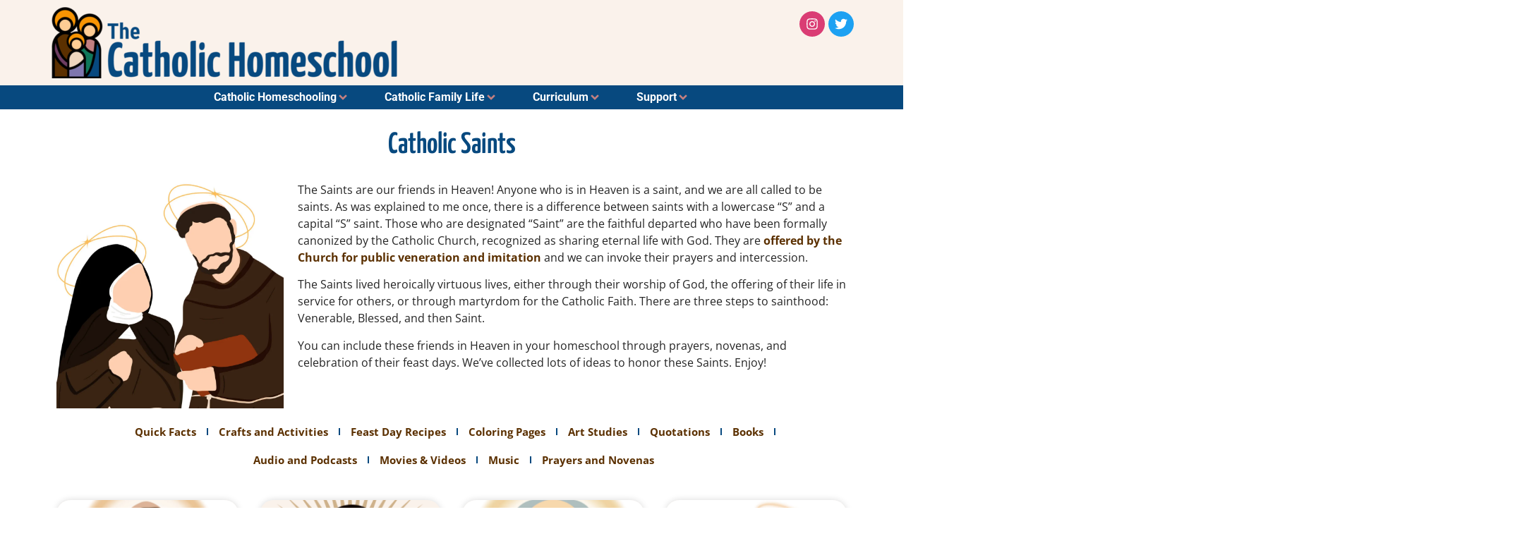

--- FILE ---
content_type: text/html; charset=UTF-8
request_url: https://www.thecatholichomeschool.com/catholic-family/catholic-saints/
body_size: 121247
content:
<!doctype html>
<html lang="en-US" prefix="og: https://ogp.me/ns#">
<head>
	<meta charset="UTF-8">
	<meta name="viewport" content="width=device-width, initial-scale=1">
	<link rel="profile" href="http://gmpg.org/xfn/11">
	
<!-- Search Engine Optimization by Rank Math PRO - https://rankmath.com/ -->
<title>Catholic Saints - The Catholic Homeschool</title>
<meta name="description" content="The Saints are our friends in Heaven! Anyone who is in Heaven is a saint, and we are all called to be saints. As was explained to me once, there is a"/>
<meta name="robots" content="follow, index, max-snippet:-1, max-video-preview:-1, max-image-preview:large"/>
<meta property="og:locale" content="en_US" />
<meta property="og:type" content="article" />
<meta property="og:title" content="Catholic Saints - The Catholic Homeschool" />
<meta property="og:description" content="The Saints are our friends in Heaven! Anyone who is in Heaven is a saint, and we are all called to be saints. As was explained to me once, there is a" />
<meta property="og:site_name" content="The Catholic Homeschool" />
<meta property="og:updated_time" content="2023-07-03T21:13:54+00:00" />
<meta property="og:image" content="https://www.thecatholichomeschool.com/wp-content/uploads/sites/25/2023/07/francis-and-clare-halos.jpg" />
<meta property="og:image:secure_url" content="https://www.thecatholichomeschool.com/wp-content/uploads/sites/25/2023/07/francis-and-clare-halos.jpg" />
<meta property="og:image:width" content="1080" />
<meta property="og:image:height" content="1080" />
<meta property="og:image:alt" content="Catholic Saints" />
<meta property="og:image:type" content="image/jpeg" />
<meta property="article:published_time" content="2023-07-03T04:16:27+00:00" />
<meta property="article:modified_time" content="2023-07-03T21:13:54+00:00" />
<meta name="twitter:card" content="summary_large_image" />
<meta name="twitter:title" content="Catholic Saints - The Catholic Homeschool" />
<meta name="twitter:description" content="The Saints are our friends in Heaven! Anyone who is in Heaven is a saint, and we are all called to be saints. As was explained to me once, there is a" />
<meta name="twitter:site" content="@king" />
<meta name="twitter:creator" content="@king" />
<meta name="twitter:image" content="https://www.thecatholichomeschool.com/wp-content/uploads/sites/25/2023/07/francis-and-clare-halos.jpg" />
<meta name="twitter:label1" content="Time to read" />
<meta name="twitter:data1" content="Less than a minute" />
<script type="application/ld+json" class="rank-math-schema-pro">{"@context":"https://schema.org","@graph":[{"@type":"Organization","@id":"https://www.thecatholichomeschool.com/#organization","name":"Your Guide To Catholic Homeschooling","url":"https://www.thecatholichomeschool.com","sameAs":["https://twitter.com/king"],"logo":{"@type":"ImageObject","@id":"https://www.thecatholichomeschool.com/#logo","url":"https://www.thecatholichomeschool.com/wp-content/uploads/sites/25/2021/01/YGT-Catholic-Homeschooling-logo.png","contentUrl":"https://www.thecatholichomeschool.com/wp-content/uploads/sites/25/2021/01/YGT-Catholic-Homeschooling-logo.png","caption":"The Catholic Homeschool","inLanguage":"en-US","width":"1298","height":"442"}},{"@type":"WebSite","@id":"https://www.thecatholichomeschool.com/#website","url":"https://www.thecatholichomeschool.com","name":"The Catholic Homeschool","publisher":{"@id":"https://www.thecatholichomeschool.com/#organization"},"inLanguage":"en-US"},{"@type":"ImageObject","@id":"https://www.thecatholichomeschool.com/wp-content/uploads/sites/25/2023/07/francis-and-clare-halos.jpg","url":"https://www.thecatholichomeschool.com/wp-content/uploads/sites/25/2023/07/francis-and-clare-halos.jpg","width":"1080","height":"1080","inLanguage":"en-US"},{"@type":"WebPage","@id":"#webpage","name":"Catholic Saints - The Catholic Homeschool","datePublished":"2023-07-03T04:16:27+00:00","dateModified":"2023-07-03T21:13:54+00:00","isPartOf":{"@id":"https://www.thecatholichomeschool.com/#website"},"primaryImageOfPage":{"@id":"https://www.thecatholichomeschool.com/wp-content/uploads/sites/25/2023/07/francis-and-clare-halos.jpg"},"inLanguage":"en-US"},{"@type":"Person","@id":"#author","name":"queen","image":{"@type":"ImageObject","@id":"https://secure.gravatar.com/avatar/d7747815cb41aa6a93f92cf870e6c1db9bb7a3bdc89340f0d1e9676bd15a47ef?s=96&amp;d=mm&amp;r=g","url":"https://secure.gravatar.com/avatar/d7747815cb41aa6a93f92cf870e6c1db9bb7a3bdc89340f0d1e9676bd15a47ef?s=96&amp;d=mm&amp;r=g","caption":"queen","inLanguage":"en-US"},"worksFor":{"@id":"https://www.thecatholichomeschool.com/#organization"}},{"@type":"Article","headline":"Catholic Saints - The Catholic Homeschool","datePublished":"2023-07-03T04:16:27+00:00","dateModified":"2023-07-03T21:13:54+00:00","author":{"@id":"#author","name":"queen"},"publisher":{"@id":"https://www.thecatholichomeschool.com/#organization"},"description":"The Saints are our friends in Heaven! Anyone who is in Heaven is a saint, and we are all called to be saints. As was explained to me once, there is a","name":"Catholic Saints - The Catholic Homeschool","@id":"#richSnippet","isPartOf":{"@id":"#webpage"},"image":{"@id":"https://www.thecatholichomeschool.com/wp-content/uploads/sites/25/2023/07/francis-and-clare-halos.jpg"},"inLanguage":"en-US","mainEntityOfPage":{"@id":"#webpage"}}]}</script>
<!-- /Rank Math WordPress SEO plugin -->

<link rel='dns-prefetch' href='//www.googletagmanager.com' />
<link rel='dns-prefetch' href='//pagead2.googlesyndication.com' />

<link rel="alternate" type="application/rss+xml" title="The Catholic Homeschool &raquo; Feed" href="https://www.thecatholichomeschool.com/feed/" />
<link rel="alternate" type="application/rss+xml" title="The Catholic Homeschool &raquo; Comments Feed" href="https://www.thecatholichomeschool.com/comments/feed/" />
<link rel="alternate" title="oEmbed (JSON)" type="application/json+oembed" href="https://www.thecatholichomeschool.com/wp-json/oembed/1.0/embed?url=https%3A%2F%2Fwww.thecatholichomeschool.com%2Fcatholic-family%2Fcatholic-saints%2F" />
<link rel="alternate" title="oEmbed (XML)" type="text/xml+oembed" href="https://www.thecatholichomeschool.com/wp-json/oembed/1.0/embed?url=https%3A%2F%2Fwww.thecatholichomeschool.com%2Fcatholic-family%2Fcatholic-saints%2F&#038;format=xml" />
<style id='wp-img-auto-sizes-contain-inline-css'>
img:is([sizes=auto i],[sizes^="auto," i]){contain-intrinsic-size:3000px 1500px}
/*# sourceURL=wp-img-auto-sizes-contain-inline-css */
</style>
<style id='wp-emoji-styles-inline-css'>

	img.wp-smiley, img.emoji {
		display: inline !important;
		border: none !important;
		box-shadow: none !important;
		height: 1em !important;
		width: 1em !important;
		margin: 0 0.07em !important;
		vertical-align: -0.1em !important;
		background: none !important;
		padding: 0 !important;
	}
/*# sourceURL=wp-emoji-styles-inline-css */
</style>
<style id='global-styles-inline-css'>
:root{--wp--preset--aspect-ratio--square: 1;--wp--preset--aspect-ratio--4-3: 4/3;--wp--preset--aspect-ratio--3-4: 3/4;--wp--preset--aspect-ratio--3-2: 3/2;--wp--preset--aspect-ratio--2-3: 2/3;--wp--preset--aspect-ratio--16-9: 16/9;--wp--preset--aspect-ratio--9-16: 9/16;--wp--preset--color--black: #000000;--wp--preset--color--cyan-bluish-gray: #abb8c3;--wp--preset--color--white: #ffffff;--wp--preset--color--pale-pink: #f78da7;--wp--preset--color--vivid-red: #cf2e2e;--wp--preset--color--luminous-vivid-orange: #ff6900;--wp--preset--color--luminous-vivid-amber: #fcb900;--wp--preset--color--light-green-cyan: #7bdcb5;--wp--preset--color--vivid-green-cyan: #00d084;--wp--preset--color--pale-cyan-blue: #8ed1fc;--wp--preset--color--vivid-cyan-blue: #0693e3;--wp--preset--color--vivid-purple: #9b51e0;--wp--preset--gradient--vivid-cyan-blue-to-vivid-purple: linear-gradient(135deg,rgb(6,147,227) 0%,rgb(155,81,224) 100%);--wp--preset--gradient--light-green-cyan-to-vivid-green-cyan: linear-gradient(135deg,rgb(122,220,180) 0%,rgb(0,208,130) 100%);--wp--preset--gradient--luminous-vivid-amber-to-luminous-vivid-orange: linear-gradient(135deg,rgb(252,185,0) 0%,rgb(255,105,0) 100%);--wp--preset--gradient--luminous-vivid-orange-to-vivid-red: linear-gradient(135deg,rgb(255,105,0) 0%,rgb(207,46,46) 100%);--wp--preset--gradient--very-light-gray-to-cyan-bluish-gray: linear-gradient(135deg,rgb(238,238,238) 0%,rgb(169,184,195) 100%);--wp--preset--gradient--cool-to-warm-spectrum: linear-gradient(135deg,rgb(74,234,220) 0%,rgb(151,120,209) 20%,rgb(207,42,186) 40%,rgb(238,44,130) 60%,rgb(251,105,98) 80%,rgb(254,248,76) 100%);--wp--preset--gradient--blush-light-purple: linear-gradient(135deg,rgb(255,206,236) 0%,rgb(152,150,240) 100%);--wp--preset--gradient--blush-bordeaux: linear-gradient(135deg,rgb(254,205,165) 0%,rgb(254,45,45) 50%,rgb(107,0,62) 100%);--wp--preset--gradient--luminous-dusk: linear-gradient(135deg,rgb(255,203,112) 0%,rgb(199,81,192) 50%,rgb(65,88,208) 100%);--wp--preset--gradient--pale-ocean: linear-gradient(135deg,rgb(255,245,203) 0%,rgb(182,227,212) 50%,rgb(51,167,181) 100%);--wp--preset--gradient--electric-grass: linear-gradient(135deg,rgb(202,248,128) 0%,rgb(113,206,126) 100%);--wp--preset--gradient--midnight: linear-gradient(135deg,rgb(2,3,129) 0%,rgb(40,116,252) 100%);--wp--preset--font-size--small: 13px;--wp--preset--font-size--medium: 20px;--wp--preset--font-size--large: 36px;--wp--preset--font-size--x-large: 42px;--wp--preset--spacing--20: 0.44rem;--wp--preset--spacing--30: 0.67rem;--wp--preset--spacing--40: 1rem;--wp--preset--spacing--50: 1.5rem;--wp--preset--spacing--60: 2.25rem;--wp--preset--spacing--70: 3.38rem;--wp--preset--spacing--80: 5.06rem;--wp--preset--shadow--natural: 6px 6px 9px rgba(0, 0, 0, 0.2);--wp--preset--shadow--deep: 12px 12px 50px rgba(0, 0, 0, 0.4);--wp--preset--shadow--sharp: 6px 6px 0px rgba(0, 0, 0, 0.2);--wp--preset--shadow--outlined: 6px 6px 0px -3px rgb(255, 255, 255), 6px 6px rgb(0, 0, 0);--wp--preset--shadow--crisp: 6px 6px 0px rgb(0, 0, 0);}:root { --wp--style--global--content-size: 800px;--wp--style--global--wide-size: 1200px; }:where(body) { margin: 0; }.wp-site-blocks > .alignleft { float: left; margin-right: 2em; }.wp-site-blocks > .alignright { float: right; margin-left: 2em; }.wp-site-blocks > .aligncenter { justify-content: center; margin-left: auto; margin-right: auto; }:where(.wp-site-blocks) > * { margin-block-start: 24px; margin-block-end: 0; }:where(.wp-site-blocks) > :first-child { margin-block-start: 0; }:where(.wp-site-blocks) > :last-child { margin-block-end: 0; }:root { --wp--style--block-gap: 24px; }:root :where(.is-layout-flow) > :first-child{margin-block-start: 0;}:root :where(.is-layout-flow) > :last-child{margin-block-end: 0;}:root :where(.is-layout-flow) > *{margin-block-start: 24px;margin-block-end: 0;}:root :where(.is-layout-constrained) > :first-child{margin-block-start: 0;}:root :where(.is-layout-constrained) > :last-child{margin-block-end: 0;}:root :where(.is-layout-constrained) > *{margin-block-start: 24px;margin-block-end: 0;}:root :where(.is-layout-flex){gap: 24px;}:root :where(.is-layout-grid){gap: 24px;}.is-layout-flow > .alignleft{float: left;margin-inline-start: 0;margin-inline-end: 2em;}.is-layout-flow > .alignright{float: right;margin-inline-start: 2em;margin-inline-end: 0;}.is-layout-flow > .aligncenter{margin-left: auto !important;margin-right: auto !important;}.is-layout-constrained > .alignleft{float: left;margin-inline-start: 0;margin-inline-end: 2em;}.is-layout-constrained > .alignright{float: right;margin-inline-start: 2em;margin-inline-end: 0;}.is-layout-constrained > .aligncenter{margin-left: auto !important;margin-right: auto !important;}.is-layout-constrained > :where(:not(.alignleft):not(.alignright):not(.alignfull)){max-width: var(--wp--style--global--content-size);margin-left: auto !important;margin-right: auto !important;}.is-layout-constrained > .alignwide{max-width: var(--wp--style--global--wide-size);}body .is-layout-flex{display: flex;}.is-layout-flex{flex-wrap: wrap;align-items: center;}.is-layout-flex > :is(*, div){margin: 0;}body .is-layout-grid{display: grid;}.is-layout-grid > :is(*, div){margin: 0;}body{padding-top: 0px;padding-right: 0px;padding-bottom: 0px;padding-left: 0px;}a:where(:not(.wp-element-button)){text-decoration: underline;}:root :where(.wp-element-button, .wp-block-button__link){background-color: #32373c;border-width: 0;color: #fff;font-family: inherit;font-size: inherit;font-style: inherit;font-weight: inherit;letter-spacing: inherit;line-height: inherit;padding-top: calc(0.667em + 2px);padding-right: calc(1.333em + 2px);padding-bottom: calc(0.667em + 2px);padding-left: calc(1.333em + 2px);text-decoration: none;text-transform: inherit;}.has-black-color{color: var(--wp--preset--color--black) !important;}.has-cyan-bluish-gray-color{color: var(--wp--preset--color--cyan-bluish-gray) !important;}.has-white-color{color: var(--wp--preset--color--white) !important;}.has-pale-pink-color{color: var(--wp--preset--color--pale-pink) !important;}.has-vivid-red-color{color: var(--wp--preset--color--vivid-red) !important;}.has-luminous-vivid-orange-color{color: var(--wp--preset--color--luminous-vivid-orange) !important;}.has-luminous-vivid-amber-color{color: var(--wp--preset--color--luminous-vivid-amber) !important;}.has-light-green-cyan-color{color: var(--wp--preset--color--light-green-cyan) !important;}.has-vivid-green-cyan-color{color: var(--wp--preset--color--vivid-green-cyan) !important;}.has-pale-cyan-blue-color{color: var(--wp--preset--color--pale-cyan-blue) !important;}.has-vivid-cyan-blue-color{color: var(--wp--preset--color--vivid-cyan-blue) !important;}.has-vivid-purple-color{color: var(--wp--preset--color--vivid-purple) !important;}.has-black-background-color{background-color: var(--wp--preset--color--black) !important;}.has-cyan-bluish-gray-background-color{background-color: var(--wp--preset--color--cyan-bluish-gray) !important;}.has-white-background-color{background-color: var(--wp--preset--color--white) !important;}.has-pale-pink-background-color{background-color: var(--wp--preset--color--pale-pink) !important;}.has-vivid-red-background-color{background-color: var(--wp--preset--color--vivid-red) !important;}.has-luminous-vivid-orange-background-color{background-color: var(--wp--preset--color--luminous-vivid-orange) !important;}.has-luminous-vivid-amber-background-color{background-color: var(--wp--preset--color--luminous-vivid-amber) !important;}.has-light-green-cyan-background-color{background-color: var(--wp--preset--color--light-green-cyan) !important;}.has-vivid-green-cyan-background-color{background-color: var(--wp--preset--color--vivid-green-cyan) !important;}.has-pale-cyan-blue-background-color{background-color: var(--wp--preset--color--pale-cyan-blue) !important;}.has-vivid-cyan-blue-background-color{background-color: var(--wp--preset--color--vivid-cyan-blue) !important;}.has-vivid-purple-background-color{background-color: var(--wp--preset--color--vivid-purple) !important;}.has-black-border-color{border-color: var(--wp--preset--color--black) !important;}.has-cyan-bluish-gray-border-color{border-color: var(--wp--preset--color--cyan-bluish-gray) !important;}.has-white-border-color{border-color: var(--wp--preset--color--white) !important;}.has-pale-pink-border-color{border-color: var(--wp--preset--color--pale-pink) !important;}.has-vivid-red-border-color{border-color: var(--wp--preset--color--vivid-red) !important;}.has-luminous-vivid-orange-border-color{border-color: var(--wp--preset--color--luminous-vivid-orange) !important;}.has-luminous-vivid-amber-border-color{border-color: var(--wp--preset--color--luminous-vivid-amber) !important;}.has-light-green-cyan-border-color{border-color: var(--wp--preset--color--light-green-cyan) !important;}.has-vivid-green-cyan-border-color{border-color: var(--wp--preset--color--vivid-green-cyan) !important;}.has-pale-cyan-blue-border-color{border-color: var(--wp--preset--color--pale-cyan-blue) !important;}.has-vivid-cyan-blue-border-color{border-color: var(--wp--preset--color--vivid-cyan-blue) !important;}.has-vivid-purple-border-color{border-color: var(--wp--preset--color--vivid-purple) !important;}.has-vivid-cyan-blue-to-vivid-purple-gradient-background{background: var(--wp--preset--gradient--vivid-cyan-blue-to-vivid-purple) !important;}.has-light-green-cyan-to-vivid-green-cyan-gradient-background{background: var(--wp--preset--gradient--light-green-cyan-to-vivid-green-cyan) !important;}.has-luminous-vivid-amber-to-luminous-vivid-orange-gradient-background{background: var(--wp--preset--gradient--luminous-vivid-amber-to-luminous-vivid-orange) !important;}.has-luminous-vivid-orange-to-vivid-red-gradient-background{background: var(--wp--preset--gradient--luminous-vivid-orange-to-vivid-red) !important;}.has-very-light-gray-to-cyan-bluish-gray-gradient-background{background: var(--wp--preset--gradient--very-light-gray-to-cyan-bluish-gray) !important;}.has-cool-to-warm-spectrum-gradient-background{background: var(--wp--preset--gradient--cool-to-warm-spectrum) !important;}.has-blush-light-purple-gradient-background{background: var(--wp--preset--gradient--blush-light-purple) !important;}.has-blush-bordeaux-gradient-background{background: var(--wp--preset--gradient--blush-bordeaux) !important;}.has-luminous-dusk-gradient-background{background: var(--wp--preset--gradient--luminous-dusk) !important;}.has-pale-ocean-gradient-background{background: var(--wp--preset--gradient--pale-ocean) !important;}.has-electric-grass-gradient-background{background: var(--wp--preset--gradient--electric-grass) !important;}.has-midnight-gradient-background{background: var(--wp--preset--gradient--midnight) !important;}.has-small-font-size{font-size: var(--wp--preset--font-size--small) !important;}.has-medium-font-size{font-size: var(--wp--preset--font-size--medium) !important;}.has-large-font-size{font-size: var(--wp--preset--font-size--large) !important;}.has-x-large-font-size{font-size: var(--wp--preset--font-size--x-large) !important;}
:root :where(.wp-block-pullquote){font-size: 1.5em;line-height: 1.6;}
/*# sourceURL=global-styles-inline-css */
</style>
<link rel='stylesheet' id='asa2-css' href='https://www.thecatholichomeschool.com/wp-content/plugins/amazon-simple-affiliate/files/css/asa2.min.css?ver=1.28.3' media='all' />
<link rel='stylesheet' id='hello-elementor-css' href='https://www.thecatholichomeschool.com/wp-content/themes/hello-elementor/assets/css/reset.css?ver=3.4.5' media='all' />
<link rel='stylesheet' id='hello-elementor-theme-style-css' href='https://www.thecatholichomeschool.com/wp-content/themes/hello-elementor/assets/css/theme.css?ver=3.4.5' media='all' />
<link rel='stylesheet' id='hello-elementor-header-footer-css' href='https://www.thecatholichomeschool.com/wp-content/themes/hello-elementor/assets/css/header-footer.css?ver=3.4.5' media='all' />
<link rel='stylesheet' id='jet-fb-option-field-select-css' href='https://www.thecatholichomeschool.com/wp-content/plugins/jetformbuilder/modules/option-field/assets/build/select.css?ver=0edd78a6f12e2b918b82' media='all' />
<link rel='stylesheet' id='jet-fb-option-field-checkbox-css' href='https://www.thecatholichomeschool.com/wp-content/plugins/jetformbuilder/modules/option-field/assets/build/checkbox.css?ver=6e25adbbae5a5d1bb65e' media='all' />
<link rel='stylesheet' id='jet-fb-option-field-radio-css' href='https://www.thecatholichomeschool.com/wp-content/plugins/jetformbuilder/modules/option-field/assets/build/radio.css?ver=7c6d0d4d7df91e6bd6a4' media='all' />
<link rel='stylesheet' id='jet-fb-advanced-choices-css' href='https://www.thecatholichomeschool.com/wp-content/plugins/jetformbuilder/modules/advanced-choices/assets/build/main.css?ver=ca05550a7cac3b9b55a3' media='all' />
<link rel='stylesheet' id='jet-fb-wysiwyg-css' href='https://www.thecatholichomeschool.com/wp-content/plugins/jetformbuilder/modules/wysiwyg/assets/build/wysiwyg.css?ver=5a4d16fb6d7a94700261' media='all' />
<link rel='stylesheet' id='jet-fb-switcher-css' href='https://www.thecatholichomeschool.com/wp-content/plugins/jetformbuilder/modules/switcher/assets/build/switcher.css?ver=06c887a8b9195e5a119d' media='all' />
<link rel='stylesheet' id='jet-menu-public-styles-css' href='https://www.thecatholichomeschool.com/wp-content/plugins/jet-menu/assets/public/css/public.css?ver=2.4.18' media='all' />
<link rel='stylesheet' id='jet-blocks-css' href='https://www.thecatholichomeschool.com/wp-content/uploads/sites/25/elementor/css/custom-jet-blocks.css?ver=1.3.22' media='all' />
<link rel='stylesheet' id='elementor-frontend-css' href='https://www.thecatholichomeschool.com/wp-content/plugins/elementor/assets/css/frontend.min.css?ver=3.34.1' media='all' />
<link rel='stylesheet' id='elementor-post-5-css' href='https://www.thecatholichomeschool.com/wp-content/uploads/sites/25/elementor/css/post-5.css?ver=1767892071' media='all' />
<link rel='stylesheet' id='jet-blog-css' href='https://www.thecatholichomeschool.com/wp-content/plugins/jet-blog/assets/css/jet-blog.css?ver=2.4.8' media='all' />
<link rel='stylesheet' id='widget-heading-css' href='https://www.thecatholichomeschool.com/wp-content/plugins/elementor/assets/css/widget-heading.min.css?ver=3.34.1' media='all' />
<link rel='stylesheet' id='widget-image-css' href='https://www.thecatholichomeschool.com/wp-content/plugins/elementor/assets/css/widget-image.min.css?ver=3.34.1' media='all' />
<link rel='stylesheet' id='widget-nav-menu-css' href='https://www.thecatholichomeschool.com/wp-content/plugins/elementor-pro/assets/css/widget-nav-menu.min.css?ver=3.34.0' media='all' />
<link rel='stylesheet' id='widget-posts-css' href='https://www.thecatholichomeschool.com/wp-content/plugins/elementor-pro/assets/css/widget-posts.min.css?ver=3.34.0' media='all' />
<link rel='stylesheet' id='elementor-post-36918-css' href='https://www.thecatholichomeschool.com/wp-content/uploads/sites/25/elementor/css/post-36918.css?ver=1767898775' media='all' />
<link rel='stylesheet' id='elementor-post-12972-css' href='https://www.thecatholichomeschool.com/wp-content/uploads/sites/25/elementor/css/post-12972.css?ver=1767892071' media='all' />
<link rel='stylesheet' id='elementor-post-14075-css' href='https://www.thecatholichomeschool.com/wp-content/uploads/sites/25/elementor/css/post-14075.css?ver=1767892071' media='all' />
<link rel='stylesheet' id='jet-theme-core-frontend-styles-css' href='https://www.thecatholichomeschool.com/wp-content/plugins/jet-theme-core/assets/css/frontend.css?ver=2.3.1.1' media='all' />
<link rel='stylesheet' id='hello-elementor-child-style-css' href='https://www.thecatholichomeschool.com/wp-content/themes/hello-theme-child-master/style.css?ver=1.0.0' media='all' />
<style id='rocket-lazyload-inline-css'>
.rll-youtube-player{position:relative;padding-bottom:56.23%;height:0;overflow:hidden;max-width:100%;}.rll-youtube-player:focus-within{outline: 2px solid currentColor;outline-offset: 5px;}.rll-youtube-player iframe{position:absolute;top:0;left:0;width:100%;height:100%;z-index:100;background:0 0}.rll-youtube-player img{bottom:0;display:block;left:0;margin:auto;max-width:100%;width:100%;position:absolute;right:0;top:0;border:none;height:auto;-webkit-transition:.4s all;-moz-transition:.4s all;transition:.4s all}.rll-youtube-player img:hover{-webkit-filter:brightness(75%)}.rll-youtube-player .play{height:100%;width:100%;left:0;top:0;position:absolute;background:url(https://www.thecatholichomeschool.com/wp-content/plugins/wp-rocket/assets/img/youtube.png) no-repeat center;background-color: transparent !important;cursor:pointer;border:none;}.wp-embed-responsive .wp-has-aspect-ratio .rll-youtube-player{position:absolute;padding-bottom:0;width:100%;height:100%;top:0;bottom:0;left:0;right:0}
/*# sourceURL=rocket-lazyload-inline-css */
</style>
<link rel='stylesheet' id='elementor-gf-local-yanonekaffeesatz-css' href='https://www.thecatholichomeschool.com/wp-content/uploads/sites/25/elementor/google-fonts/css/yanonekaffeesatz.css?ver=1752005084' media='all' />
<link rel='stylesheet' id='elementor-gf-local-lancelot-css' href='https://www.thecatholichomeschool.com/wp-content/uploads/sites/25/elementor/google-fonts/css/lancelot.css?ver=1752005085' media='all' />
<link rel='stylesheet' id='elementor-gf-local-opensans-css' href='https://www.thecatholichomeschool.com/wp-content/uploads/sites/25/elementor/google-fonts/css/opensans.css?ver=1752005112' media='all' />
<link rel='stylesheet' id='elementor-gf-local-roboto-css' href='https://www.thecatholichomeschool.com/wp-content/uploads/sites/25/elementor/google-fonts/css/roboto.css?ver=1752005150' media='all' />
<script src="https://www.thecatholichomeschool.com/wp-includes/js/jquery/jquery.min.js?ver=3.7.1" id="jquery-core-js"></script>
<script src="https://www.thecatholichomeschool.com/wp-includes/js/jquery/jquery-migrate.min.js?ver=3.4.1" id="jquery-migrate-js"></script>

<!-- Google tag (gtag.js) snippet added by Site Kit -->
<!-- Google Analytics snippet added by Site Kit -->
<script src="https://www.googletagmanager.com/gtag/js?id=GT-MJBKW87" id="google_gtagjs-js" async></script>
<script id="google_gtagjs-js-after">
window.dataLayer = window.dataLayer || [];function gtag(){dataLayer.push(arguments);}
gtag("set","linker",{"domains":["www.thecatholichomeschool.com"]});
gtag("js", new Date());
gtag("set", "developer_id.dZTNiMT", true);
gtag("config", "GT-MJBKW87");
//# sourceURL=google_gtagjs-js-after
</script>
<link rel="https://api.w.org/" href="https://www.thecatholichomeschool.com/wp-json/" /><link rel="alternate" title="JSON" type="application/json" href="https://www.thecatholichomeschool.com/wp-json/wp/v2/pages/36918" /><link rel="EditURI" type="application/rsd+xml" title="RSD" href="https://www.thecatholichomeschool.com/xmlrpc.php?rsd" />
<meta name="generator" content="WordPress 6.9" />
<link rel='shortlink' href='https://www.thecatholichomeschool.com/?p=36918' />
<meta name="generator" content="Site Kit by Google 1.168.0" />
<!-- Google AdSense meta tags added by Site Kit -->
<meta name="google-adsense-platform-account" content="ca-host-pub-2644536267352236">
<meta name="google-adsense-platform-domain" content="sitekit.withgoogle.com">
<!-- End Google AdSense meta tags added by Site Kit -->
<meta name="generator" content="Elementor 3.34.1; features: e_font_icon_svg, additional_custom_breakpoints; settings: css_print_method-external, google_font-enabled, font_display-auto">
			<style>
				.e-con.e-parent:nth-of-type(n+4):not(.e-lazyloaded):not(.e-no-lazyload),
				.e-con.e-parent:nth-of-type(n+4):not(.e-lazyloaded):not(.e-no-lazyload) * {
					background-image: none !important;
				}
				@media screen and (max-height: 1024px) {
					.e-con.e-parent:nth-of-type(n+3):not(.e-lazyloaded):not(.e-no-lazyload),
					.e-con.e-parent:nth-of-type(n+3):not(.e-lazyloaded):not(.e-no-lazyload) * {
						background-image: none !important;
					}
				}
				@media screen and (max-height: 640px) {
					.e-con.e-parent:nth-of-type(n+2):not(.e-lazyloaded):not(.e-no-lazyload),
					.e-con.e-parent:nth-of-type(n+2):not(.e-lazyloaded):not(.e-no-lazyload) * {
						background-image: none !important;
					}
				}
			</style>
			<noscript><style>.lazyload[data-src]{display:none !important;}</style></noscript><style>.lazyload{background-image:none !important;}.lazyload:before{background-image:none !important;}</style>
<!-- Google AdSense snippet added by Site Kit -->
<script async src="https://pagead2.googlesyndication.com/pagead/js/adsbygoogle.js?client=ca-pub-2646778910530499&amp;host=ca-host-pub-2644536267352236" crossorigin="anonymous"></script>

<!-- End Google AdSense snippet added by Site Kit -->
<link rel="icon" href="https://www.thecatholichomeschool.com/wp-content/uploads/sites/25/2021/01/logo-FINAL-75x75.png" sizes="32x32" />
<link rel="icon" href="https://www.thecatholichomeschool.com/wp-content/uploads/sites/25/2021/01/logo-FINAL-300x300.png" sizes="192x192" />
<link rel="apple-touch-icon" href="https://www.thecatholichomeschool.com/wp-content/uploads/sites/25/2021/01/logo-FINAL-300x300.png" />
<meta name="msapplication-TileImage" content="https://www.thecatholichomeschool.com/wp-content/uploads/sites/25/2021/01/logo-FINAL-300x300.png" />
		<style id="wp-custom-css">
			/* fixes for CTA height */
div.cta-same-height div.e-con-inner .elementor-widget-call-to-action, 
div.cta-same-height div.e-con-inner .elementor-widget-call-to-action .elementor-widget-container, 
div.cta-same-height div.e-con-inner .elementor-widget-call-to-action .elementor-widget-container .elementor-cta {
    height: 100%;
}

div.cta-same-height div.e-con-inner .elementor-cta{
    flex-direction: column;
}

div.cta-same-height div.e-con-inner .elementor-cta__content{
    flex-grow: 1;
    flex-direction: column;
    justify-content: flex-start;
}

div.cta-same-height div.e-con-inner .elementor-cta__button-wrapper{
    margin-top: auto;
}

/* spacing between elements in a list*/
ul li:not(.jet-mega-menu-item), ol li:not(.jet-mega-menu-item) {
	margin-bottom: 14px;
}

		</style>
		<noscript><style id="rocket-lazyload-nojs-css">.rll-youtube-player, [data-lazy-src]{display:none !important;}</style></noscript></head>
<body class="wp-singular page-template-default page page-id-36918 page-child parent-pageid-790 wp-custom-logo wp-embed-responsive wp-theme-hello-elementor wp-child-theme-hello-theme-child-master hello-elementor-default jet-mega-menu-location elementor-default elementor-kit-5 elementor-page elementor-page-36918">

		<div data-elementor-type="jet_header" data-elementor-id="12972" class="elementor elementor-12972" data-elementor-post-type="jet-theme-core">
				<div class="elementor-element elementor-element-f744911 e-flex e-con-boxed e-con e-parent" data-id="f744911" data-element_type="container" data-settings="{&quot;jet_parallax_layout_list&quot;:[],&quot;background_background&quot;:&quot;classic&quot;}">
					<div class="e-con-inner">
				<div class="elementor-element elementor-element-9e9bd7d elementor-widget elementor-widget-image" data-id="9e9bd7d" data-element_type="widget" data-widget_type="image.default">
				<div class="elementor-widget-container">
																<a href="https://www.thecatholichomeschool.com/">
							<img width="500" height="101" src="data:image/svg+xml,%3Csvg%20xmlns='http://www.w3.org/2000/svg'%20viewBox='0%200%20500%20101'%3E%3C/svg%3E" title="TCH logo long horizontal updated 2023-06-07" alt="TCH logo long horizontal updated 2023-06-07" data-lazy-src="https://www.thecatholichomeschool.com/wp-content/uploads/sites/25/elementor/thumbs/TCH-logo-long-horizontal-updated-2023-06-07-q7mxrqxr9sgm1jiya42hramlglk5wtno5en09ivpiq.png" /><noscript><img width="500" height="101" src="https://www.thecatholichomeschool.com/wp-content/uploads/sites/25/elementor/thumbs/TCH-logo-long-horizontal-updated-2023-06-07-q7mxrqxr9sgm1jiya42hramlglk5wtno5en09ivpiq.png" title="TCH logo long horizontal updated 2023-06-07" alt="TCH logo long horizontal updated 2023-06-07" loading="lazy" /></noscript>								</a>
															</div>
				</div>
				<div class="elementor-element elementor-element-f199af3 elementor-shape-circle elementor-grid-2 e-grid-align-right e-grid-align-mobile-right elementor-hidden-mobile elementor-hidden-tablet elementor-widget elementor-widget-social-icons" data-id="f199af3" data-element_type="widget" data-widget_type="social-icons.default">
				<div class="elementor-widget-container">
							<div class="elementor-social-icons-wrapper elementor-grid" role="list">
							<span class="elementor-grid-item" role="listitem">
					<a class="elementor-icon elementor-social-icon elementor-social-icon-instagram elementor-repeater-item-f13f526" href="https://www.instagram.com/thecatholichomeschool/" target="_blank">
						<span class="elementor-screen-only">Instagram</span>
						<svg aria-hidden="true" class="e-font-icon-svg e-fab-instagram" viewBox="0 0 448 512" xmlns="http://www.w3.org/2000/svg"><path d="M224.1 141c-63.6 0-114.9 51.3-114.9 114.9s51.3 114.9 114.9 114.9S339 319.5 339 255.9 287.7 141 224.1 141zm0 189.6c-41.1 0-74.7-33.5-74.7-74.7s33.5-74.7 74.7-74.7 74.7 33.5 74.7 74.7-33.6 74.7-74.7 74.7zm146.4-194.3c0 14.9-12 26.8-26.8 26.8-14.9 0-26.8-12-26.8-26.8s12-26.8 26.8-26.8 26.8 12 26.8 26.8zm76.1 27.2c-1.7-35.9-9.9-67.7-36.2-93.9-26.2-26.2-58-34.4-93.9-36.2-37-2.1-147.9-2.1-184.9 0-35.8 1.7-67.6 9.9-93.9 36.1s-34.4 58-36.2 93.9c-2.1 37-2.1 147.9 0 184.9 1.7 35.9 9.9 67.7 36.2 93.9s58 34.4 93.9 36.2c37 2.1 147.9 2.1 184.9 0 35.9-1.7 67.7-9.9 93.9-36.2 26.2-26.2 34.4-58 36.2-93.9 2.1-37 2.1-147.8 0-184.8zM398.8 388c-7.8 19.6-22.9 34.7-42.6 42.6-29.5 11.7-99.5 9-132.1 9s-102.7 2.6-132.1-9c-19.6-7.8-34.7-22.9-42.6-42.6-11.7-29.5-9-99.5-9-132.1s-2.6-102.7 9-132.1c7.8-19.6 22.9-34.7 42.6-42.6 29.5-11.7 99.5-9 132.1-9s102.7-2.6 132.1 9c19.6 7.8 34.7 22.9 42.6 42.6 11.7 29.5 9 99.5 9 132.1s2.7 102.7-9 132.1z"></path></svg>					</a>
				</span>
							<span class="elementor-grid-item" role="listitem">
					<a class="elementor-icon elementor-social-icon elementor-social-icon-twitter elementor-repeater-item-bc6f385" href="https://twitter.com/CatholicHomes" target="_blank">
						<span class="elementor-screen-only">Twitter</span>
						<svg aria-hidden="true" class="e-font-icon-svg e-fab-twitter" viewBox="0 0 512 512" xmlns="http://www.w3.org/2000/svg"><path d="M459.37 151.716c.325 4.548.325 9.097.325 13.645 0 138.72-105.583 298.558-298.558 298.558-59.452 0-114.68-17.219-161.137-47.106 8.447.974 16.568 1.299 25.34 1.299 49.055 0 94.213-16.568 130.274-44.832-46.132-.975-84.792-31.188-98.112-72.772 6.498.974 12.995 1.624 19.818 1.624 9.421 0 18.843-1.3 27.614-3.573-48.081-9.747-84.143-51.98-84.143-102.985v-1.299c13.969 7.797 30.214 12.67 47.431 13.319-28.264-18.843-46.781-51.005-46.781-87.391 0-19.492 5.197-37.36 14.294-52.954 51.655 63.675 129.3 105.258 216.365 109.807-1.624-7.797-2.599-15.918-2.599-24.04 0-57.828 46.782-104.934 104.934-104.934 30.213 0 57.502 12.67 76.67 33.137 23.715-4.548 46.456-13.32 66.599-25.34-7.798 24.366-24.366 44.833-46.132 57.827 21.117-2.273 41.584-8.122 60.426-16.243-14.292 20.791-32.161 39.308-52.628 54.253z"></path></svg>					</a>
				</span>
					</div>
						</div>
				</div>
					</div>
				</div>
		<div class="elementor-element elementor-element-79c0930 e-con-full e-flex e-con e-parent" data-id="79c0930" data-element_type="container" data-settings="{&quot;jet_parallax_layout_list&quot;:[],&quot;background_background&quot;:&quot;classic&quot;}">
		<div class="elementor-element elementor-element-9162f8b e-con-full e-flex e-con e-child" data-id="9162f8b" data-element_type="container" data-settings="{&quot;jet_parallax_layout_list&quot;:[]}">
				<div class="elementor-element elementor-element-46789c8 toc-ignore elementor-widget__width-inherit elementor-hidden-tablet elementor-hidden-mobile elementor-widget elementor-widget-jet-mega-menu" data-id="46789c8" data-element_type="widget" data-widget_type="jet-mega-menu.default">
				<div class="elementor-widget-container">
					<div class="jet-mega-menu jet-mega-menu--layout-horizontal jet-mega-menu--sub-position-right jet-mega-menu--dropdown-layout-default jet-mega-menu--dropdown-position-right jet-mega-menu--animation-none jet-mega-menu--location-elementor    jet-mega-menu--fill-svg-icons" data-settings='{"menuId":"773","menuUniqId":"696ecff6c57d7","rollUp":false,"megaAjaxLoad":false,"layout":"horizontal","subEvent":"click","subCloseBehavior":"mouseleave","mouseLeaveDelay":500,"subTrigger":"item","subPosition":"right","megaWidthType":"container","megaWidthSelector":"","breakpoint":0,"signatures":{"template_13602":{"id":13602,"signature":"ebe6a43e92658711ec47c9ac8902477b"},"template_22780":{"id":22780,"signature":"2c88b174b42791ff33c7486cc6f353b6"},"template_13049":{"id":13049,"signature":"158bc1fb389b0a02f6a4765178228728"},"template_13280":{"id":13280,"signature":"ad3f2ff2457a503d9b022526e3eaebb8"}}}'><div class="jet-mega-menu-toggle" role="button" tabindex="0" aria-label="Open/Close Menu"><div class="jet-mega-menu-toggle-icon jet-mega-menu-toggle-icon--default-state"><svg class="e-font-icon-svg e-fas-bars" viewBox="0 0 448 512" xmlns="http://www.w3.org/2000/svg"><path d="M16 132h416c8.837 0 16-7.163 16-16V76c0-8.837-7.163-16-16-16H16C7.163 60 0 67.163 0 76v40c0 8.837 7.163 16 16 16zm0 160h416c8.837 0 16-7.163 16-16v-40c0-8.837-7.163-16-16-16H16c-8.837 0-16 7.163-16 16v40c0 8.837 7.163 16 16 16zm0 160h416c8.837 0 16-7.163 16-16v-40c0-8.837-7.163-16-16-16H16c-8.837 0-16 7.163-16 16v40c0 8.837 7.163 16 16 16z"></path></svg></div><div class="jet-mega-menu-toggle-icon jet-mega-menu-toggle-icon--opened-state"><svg class="e-font-icon-svg e-fas-times" viewBox="0 0 352 512" xmlns="http://www.w3.org/2000/svg"><path d="M242.72 256l100.07-100.07c12.28-12.28 12.28-32.19 0-44.48l-22.24-22.24c-12.28-12.28-32.19-12.28-44.48 0L176 189.28 75.93 89.21c-12.28-12.28-32.19-12.28-44.48 0L9.21 111.45c-12.28 12.28-12.28 32.19 0 44.48L109.28 256 9.21 356.07c-12.28 12.28-12.28 32.19 0 44.48l22.24 22.24c12.28 12.28 32.2 12.28 44.48 0L176 322.72l100.07 100.07c12.28 12.28 32.2 12.28 44.48 0l22.24-22.24c12.28-12.28 12.28-32.19 0-44.48L242.72 256z"></path></svg></div></div><nav class="jet-mega-menu-container" aria-label="Main nav"><ul class="jet-mega-menu-list"><li id="jet-mega-menu-item-13045" class="jet-mega-menu-item jet-mega-menu-item-type-post_type jet-mega-menu-item-object-page jet-mega-menu-item--mega jet-mega-menu-item-has-children jet-mega-menu-item--top-level jet-mega-menu-item-13045"><div class="jet-mega-menu-item__inner" role="button" tabindex="0" aria-haspopup="true" aria-expanded="false" aria-label="Catholic Homeschooling"><a href="https://www.thecatholichomeschool.com/catholic-homeschooling/" class="jet-mega-menu-item__link jet-mega-menu-item__link--top-level"><div class="jet-mega-menu-item__title"><div class="jet-mega-menu-item__label">Catholic Homeschooling</div></div></a><div class="jet-mega-menu-item__dropdown"><svg class="e-font-icon-svg e-fas-angle-down" viewBox="0 0 320 512" xmlns="http://www.w3.org/2000/svg"><path d="M143 352.3L7 216.3c-9.4-9.4-9.4-24.6 0-33.9l22.6-22.6c9.4-9.4 24.6-9.4 33.9 0l96.4 96.4 96.4-96.4c9.4-9.4 24.6-9.4 33.9 0l22.6 22.6c9.4 9.4 9.4 24.6 0 33.9l-136 136c-9.2 9.4-24.4 9.4-33.8 0z"></path></svg></div></div><div class="jet-mega-menu-mega-container" data-template-id="13602" data-template-content="elementor" data-position="default"><div class="jet-mega-menu-mega-container__inner"><style>.elementor-13602 .elementor-element.elementor-element-cc39a78{--display:flex;--flex-direction:row;--container-widget-width:initial;--container-widget-height:100%;--container-widget-flex-grow:1;--container-widget-align-self:stretch;--flex-wrap-mobile:wrap;--gap:0px 0px;--row-gap:0px;--column-gap:0px;--flex-wrap:wrap;--margin-top:0px;--margin-bottom:0px;--margin-left:0px;--margin-right:0px;--padding-top:0px;--padding-bottom:0px;--padding-left:0px;--padding-right:0px;}.elementor-13602 .elementor-element.elementor-element-cc39a78:not(.elementor-motion-effects-element-type-background), .elementor-13602 .elementor-element.elementor-element-cc39a78 > .elementor-motion-effects-container > .elementor-motion-effects-layer{background-color:#EED6BE75;}.elementor-13602 .elementor-element.elementor-element-97d686a{--display:flex;--flex-direction:column;--container-widget-width:100%;--container-widget-height:initial;--container-widget-flex-grow:0;--container-widget-align-self:initial;--flex-wrap-mobile:wrap;}.elementor-widget-animated-headline .elementor-headline-plain-text{color:var( --e-global-color-secondary );}.elementor-widget-animated-headline .elementor-headline{font-family:var( --e-global-typography-primary-font-family ), Sans-serif;font-weight:var( --e-global-typography-primary-font-weight );}.elementor-widget-animated-headline{--dynamic-text-color:var( --e-global-color-secondary );}.elementor-widget-animated-headline .elementor-headline-dynamic-text{font-family:var( --e-global-typography-primary-font-family ), Sans-serif;font-weight:var( --e-global-typography-primary-font-weight );}.elementor-widget-animated-headline .elementor-headline-dynamic-wrapper path{stroke:var( --e-global-color-accent );}.elementor-13602 .elementor-element.elementor-element-b03819d{--iteration-count:infinite;--animation-duration:1200ms;}.elementor-13602 .elementor-element.elementor-element-b03819d > .elementor-widget-container{margin:-8px 0px -14px 0px;padding:0px 0px 0px 0px;}.elementor-13602 .elementor-element.elementor-element-b03819d .elementor-headline{text-align:start;font-family:"Yanone Kaffeesatz", Sans-serif;font-size:28px;font-weight:600;}.elementor-13602 .elementor-element.elementor-element-b03819d .elementor-headline-dynamic-text{font-family:"Yanone Kaffeesatz", Sans-serif;font-weight:600;}.elementor-13602 .elementor-element.elementor-element-b03819d .elementor-headline .elementor-headline-dynamic-wrapper{-webkit-text-stroke-width:0px;stroke-width:0px;-webkit-text-stroke-color:#000;stroke:#000;}.elementor-13602 .elementor-element.elementor-element-994de17 > .elementor-widget-container{margin:0px 0px 0px 0px;padding:0px 0px 0px 0px;}.elementor-13602 .elementor-element.elementor-element-994de17 .jet-mega-menu.jet-mega-menu--layout-horizontal .jet-mega-menu-item__link--top-level,
							.elementor-13602 .elementor-element.elementor-element-994de17 .jet-mega-menu.jet-mega-menu--layout-vertical .jet-mega-menu-item__link--top-level{font-size:15px;}.elementor-13602 .elementor-element.elementor-element-994de17{--jmm-top-menu-bg-color:#02010100;--jmm-top-items-ver-padding:5px;--jmm-top-items-hor-padding:0px;--jmm-top-items-gap:0px;--jmm-top-items-hor-align:left;--jmm-top-item-icon-color:#C17F80;--jmm-top-item-title-color:var( --e-global-color-primary );--jmm-sub-item-icon-color:var( --e-global-color-accent );--jmm-top-hover-item-title-color:var( --e-global-color-primary );--jmm-top-hover-item-bg-color:var( --e-global-color-accent );--jmm-top-active-item-title-color:var( --e-global-color-secondary );}.elementor-13602 .elementor-element.elementor-element-faacdd9{--display:flex;--flex-direction:row;--container-widget-width:initial;--container-widget-height:100%;--container-widget-flex-grow:1;--container-widget-align-self:stretch;--flex-wrap-mobile:wrap;--flex-wrap:wrap;--margin-top:11px;--margin-bottom:0px;--margin-left:0px;--margin-right:0px;}.elementor-13602 .elementor-element.elementor-element-dcf4a6a{--display:flex;--flex-direction:column;--container-widget-width:100%;--container-widget-height:initial;--container-widget-flex-grow:0;--container-widget-align-self:initial;--flex-wrap-mobile:wrap;--border-radius:15px 15px 15px 15px;--padding-top:0px;--padding-bottom:0px;--padding-left:0px;--padding-right:0px;}.elementor-widget-image-box .elementor-image-box-title{font-family:var( --e-global-typography-primary-font-family ), Sans-serif;font-weight:var( --e-global-typography-primary-font-weight );color:var( --e-global-color-primary );}.elementor-widget-image-box:has(:hover) .elementor-image-box-title,
					 .elementor-widget-image-box:has(:focus) .elementor-image-box-title{color:var( --e-global-color-primary );}.elementor-widget-image-box .elementor-image-box-description{font-family:var( --e-global-typography-text-font-family ), Sans-serif;font-weight:var( --e-global-typography-text-font-weight );color:var( --e-global-color-text );}.elementor-13602 .elementor-element.elementor-element-b1fcd36 > .elementor-widget-container{margin:0px 0px 0px 0px;}.elementor-13602 .elementor-element.elementor-element-b1fcd36 .elementor-image-box-wrapper{text-align:center;}.elementor-13602 .elementor-element.elementor-element-b1fcd36.elementor-position-right .elementor-image-box-img{margin-left:0px;}.elementor-13602 .elementor-element.elementor-element-b1fcd36.elementor-position-left .elementor-image-box-img{margin-right:0px;}.elementor-13602 .elementor-element.elementor-element-b1fcd36.elementor-position-top .elementor-image-box-img{margin-bottom:0px;}.elementor-13602 .elementor-element.elementor-element-b1fcd36 .elementor-image-box-wrapper .elementor-image-box-img{width:30%;}.elementor-13602 .elementor-element.elementor-element-b1fcd36 .elementor-image-box-img img{transition-duration:0.3s;}.elementor-13602 .elementor-element.elementor-element-b1fcd36 .elementor-image-box-title{font-family:"Roboto Condensed", Sans-serif;font-size:18px;font-weight:600;}.elementor-13602 .elementor-element.elementor-element-caf71a3{--display:flex;--flex-direction:column;--container-widget-width:100%;--container-widget-height:initial;--container-widget-flex-grow:0;--container-widget-align-self:initial;--flex-wrap-mobile:wrap;--border-radius:15px 15px 15px 15px;--padding-top:0px;--padding-bottom:0px;--padding-left:0px;--padding-right:0px;}.elementor-13602 .elementor-element.elementor-element-8c2bcd7 > .elementor-widget-container{margin:0px 0px 0px 0px;}.elementor-13602 .elementor-element.elementor-element-8c2bcd7.elementor-position-right .elementor-image-box-img{margin-left:0px;}.elementor-13602 .elementor-element.elementor-element-8c2bcd7.elementor-position-left .elementor-image-box-img{margin-right:0px;}.elementor-13602 .elementor-element.elementor-element-8c2bcd7.elementor-position-top .elementor-image-box-img{margin-bottom:0px;}.elementor-13602 .elementor-element.elementor-element-8c2bcd7 .elementor-image-box-wrapper .elementor-image-box-img{width:30%;}.elementor-13602 .elementor-element.elementor-element-8c2bcd7 .elementor-image-box-img img{transition-duration:0.3s;}.elementor-13602 .elementor-element.elementor-element-8c2bcd7 .elementor-image-box-title{font-family:"Roboto Condensed", Sans-serif;font-size:18px;font-weight:600;}.elementor-13602 .elementor-element.elementor-element-ea3313f{--display:flex;--flex-direction:column;--container-widget-width:100%;--container-widget-height:initial;--container-widget-flex-grow:0;--container-widget-align-self:initial;--flex-wrap-mobile:wrap;--border-radius:15px 15px 15px 15px;--padding-top:0px;--padding-bottom:0px;--padding-left:0px;--padding-right:0px;}.elementor-13602 .elementor-element.elementor-element-147cc0f > .elementor-widget-container{margin:0px 0px 0px 0px;}.elementor-13602 .elementor-element.elementor-element-147cc0f.elementor-position-right .elementor-image-box-img{margin-left:0px;}.elementor-13602 .elementor-element.elementor-element-147cc0f.elementor-position-left .elementor-image-box-img{margin-right:0px;}.elementor-13602 .elementor-element.elementor-element-147cc0f.elementor-position-top .elementor-image-box-img{margin-bottom:0px;}.elementor-13602 .elementor-element.elementor-element-147cc0f .elementor-image-box-wrapper .elementor-image-box-img{width:30%;}.elementor-13602 .elementor-element.elementor-element-147cc0f .elementor-image-box-img img{transition-duration:0.3s;}.elementor-13602 .elementor-element.elementor-element-147cc0f .elementor-image-box-title{font-family:"Roboto Condensed", Sans-serif;font-size:18px;font-weight:600;}.elementor-13602 .elementor-element.elementor-element-fc98d2e{--display:flex;--flex-direction:column;--container-widget-width:100%;--container-widget-height:initial;--container-widget-flex-grow:0;--container-widget-align-self:initial;--flex-wrap-mobile:wrap;--border-radius:15px 15px 15px 15px;--padding-top:0px;--padding-bottom:0px;--padding-left:0px;--padding-right:0px;}.elementor-13602 .elementor-element.elementor-element-4423055 > .elementor-widget-container{margin:0px 0px 0px 0px;}.elementor-13602 .elementor-element.elementor-element-4423055.elementor-position-right .elementor-image-box-img{margin-left:0px;}.elementor-13602 .elementor-element.elementor-element-4423055.elementor-position-left .elementor-image-box-img{margin-right:0px;}.elementor-13602 .elementor-element.elementor-element-4423055.elementor-position-top .elementor-image-box-img{margin-bottom:0px;}.elementor-13602 .elementor-element.elementor-element-4423055 .elementor-image-box-wrapper .elementor-image-box-img{width:30%;}.elementor-13602 .elementor-element.elementor-element-4423055 .elementor-image-box-img img{transition-duration:0.3s;}.elementor-13602 .elementor-element.elementor-element-4423055 .elementor-image-box-title{font-family:"Roboto Condensed", Sans-serif;font-size:18px;font-weight:600;}.elementor-13602 .elementor-element.elementor-element-1156c42{--display:flex;--flex-direction:column;--container-widget-width:100%;--container-widget-height:initial;--container-widget-flex-grow:0;--container-widget-align-self:initial;--flex-wrap-mobile:wrap;--border-radius:15px 15px 15px 15px;--padding-top:0px;--padding-bottom:0px;--padding-left:0px;--padding-right:0px;}.elementor-13602 .elementor-element.elementor-element-94497c4 > .elementor-widget-container{margin:0px 0px 0px 0px;}.elementor-13602 .elementor-element.elementor-element-94497c4.elementor-position-right .elementor-image-box-img{margin-left:0px;}.elementor-13602 .elementor-element.elementor-element-94497c4.elementor-position-left .elementor-image-box-img{margin-right:0px;}.elementor-13602 .elementor-element.elementor-element-94497c4.elementor-position-top .elementor-image-box-img{margin-bottom:0px;}.elementor-13602 .elementor-element.elementor-element-94497c4 .elementor-image-box-wrapper .elementor-image-box-img{width:30%;}.elementor-13602 .elementor-element.elementor-element-94497c4 .elementor-image-box-img img{transition-duration:0.3s;}.elementor-13602 .elementor-element.elementor-element-94497c4 .elementor-image-box-title{font-family:"Roboto Condensed", Sans-serif;font-size:18px;font-weight:600;}.elementor-13602 .elementor-element.elementor-element-94c4b78{--display:flex;--flex-direction:column;--container-widget-width:100%;--container-widget-height:initial;--container-widget-flex-grow:0;--container-widget-align-self:initial;--flex-wrap-mobile:wrap;--border-radius:15px 15px 15px 15px;--padding-top:0px;--padding-bottom:0px;--padding-left:0px;--padding-right:0px;}.elementor-13602 .elementor-element.elementor-element-badc542 > .elementor-widget-container{margin:0px 0px 0px 0px;}.elementor-13602 .elementor-element.elementor-element-badc542.elementor-position-right .elementor-image-box-img{margin-left:0px;}.elementor-13602 .elementor-element.elementor-element-badc542.elementor-position-left .elementor-image-box-img{margin-right:0px;}.elementor-13602 .elementor-element.elementor-element-badc542.elementor-position-top .elementor-image-box-img{margin-bottom:0px;}.elementor-13602 .elementor-element.elementor-element-badc542 .elementor-image-box-wrapper .elementor-image-box-img{width:30%;}.elementor-13602 .elementor-element.elementor-element-badc542 .elementor-image-box-img img{transition-duration:0.3s;}.elementor-13602 .elementor-element.elementor-element-badc542 .elementor-image-box-title{font-family:"Roboto Condensed", Sans-serif;font-size:18px;font-weight:600;}.elementor-13602 .elementor-element.elementor-element-6b83772{--display:flex;--flex-direction:column;--container-widget-width:100%;--container-widget-height:initial;--container-widget-flex-grow:0;--container-widget-align-self:initial;--flex-wrap-mobile:wrap;--margin-top:0px;--margin-bottom:0px;--margin-left:0px;--margin-right:0px;}.elementor-widget-heading .elementor-heading-title{font-family:var( --e-global-typography-primary-font-family ), Sans-serif;font-weight:var( --e-global-typography-primary-font-weight );color:var( --e-global-color-primary );}.elementor-13602 .elementor-element.elementor-element-48b050f > .elementor-widget-container{margin:10px 0px -10px 0px;}.elementor-13602 .elementor-element.elementor-element-48b050f{text-align:center;}.elementor-13602 .elementor-element.elementor-element-48b050f .elementor-heading-title{font-family:"Yanone Kaffeesatz", Sans-serif;font-size:30px;font-weight:600;color:var( --e-global-color-secondary );}.elementor-widget-slides .elementor-slide-heading{font-family:var( --e-global-typography-primary-font-family ), Sans-serif;font-weight:var( --e-global-typography-primary-font-weight );}.elementor-widget-slides .elementor-slide-description{font-family:var( --e-global-typography-secondary-font-family ), Sans-serif;font-weight:var( --e-global-typography-secondary-font-weight );}.elementor-widget-slides .elementor-slide-button{font-family:var( --e-global-typography-accent-font-family ), Sans-serif;font-weight:var( --e-global-typography-accent-font-weight );}.elementor-13602 .elementor-element.elementor-element-5fe51cf .elementor-repeater-item-ffd41ef .swiper-slide-bg{background-color:#833ca3;background-image:url(https://www.thecatholichomeschool.com/wp-content/uploads/sites/25/2023/06/high-school-featured-image-2.jpg);background-size:cover;}.elementor-13602 .elementor-element.elementor-element-5fe51cf .elementor-repeater-item-3c3b4b1 .swiper-slide-bg{background-color:#4054b2;background-image:url(https://www.thecatholichomeschool.com/wp-content/uploads/sites/25/2021/03/read-515531_1920.jpg);background-size:cover;}.elementor-13602 .elementor-element.elementor-element-5fe51cf .elementor-repeater-item-f257819 .swiper-slide-bg{background-color:#bbbbbb;background-image:url(https://www.thecatholichomeschool.com/wp-content/uploads/sites/25/2021/04/BenedictineCollege-8-1030x634-1.jpg);background-size:cover;}.elementor-13602 .elementor-element.elementor-element-5fe51cf .elementor-repeater-item-60b693c .swiper-slide-bg{background-color:#bbbbbb;background-image:url(https://www.thecatholichomeschool.com/wp-content/uploads/sites/25/2021/05/nguyen-dang-hoang-nhu-qDgTQOYk6B8-unsplash.jpg);background-size:cover;}.elementor-13602 .elementor-element.elementor-element-5fe51cf .elementor-repeater-item-2cc656c .swiper-slide-bg{background-color:#bbbbbb;background-image:url(https://www.thecatholichomeschool.com/wp-content/uploads/sites/25/2022/01/622-resized.jpg);background-size:cover;}.elementor-13602 .elementor-element.elementor-element-5fe51cf .swiper-slide{transition-duration:calc(5000ms*1.2);height:200px;}.elementor-13602 .elementor-element.elementor-element-5fe51cf .elementor-slide-button{background-color:var( --e-global-color-accent );font-family:"Roboto", Sans-serif;font-weight:500;border-radius:10px;color:var( --e-global-color-e83551f );border-color:var( --e-global-color-accent );}.elementor-13602 .elementor-element.elementor-element-5fe51cf > .elementor-widget-container{margin:0px 0px 9px 0px;padding:0px 0px 0px 0px;border-radius:20px 20px 20px 20px;}.elementor-13602 .elementor-element.elementor-element-5fe51cf .swiper-slide-contents{max-width:100%;text-shadow:0px 0px 10px rgba(0,0,0,0.3);}.elementor-13602 .elementor-element.elementor-element-5fe51cf .swiper-slide-inner{padding:0px 0px 4px 0px;text-align:center;}.elementor-13602 .elementor-element.elementor-element-5fe51cf .swiper-slide-inner .elementor-slide-heading:not(:last-child){margin-bottom:23px;}.elementor-13602 .elementor-element.elementor-element-5fe51cf .swiper-slide-inner .elementor-slide-description:not(:last-child){margin-bottom:5px;}.elementor-13602 .elementor-element.elementor-element-5fe51cf .elementor-swiper-button{color:var( --e-global-color-e83551f );}.elementor-13602 .elementor-element.elementor-element-5fe51cf .elementor-swiper-button svg{fill:var( --e-global-color-e83551f );}.elementor-13602 .elementor-element.elementor-element-4a2f624{--display:flex;--flex-direction:row;--container-widget-width:initial;--container-widget-height:100%;--container-widget-flex-grow:1;--container-widget-align-self:stretch;--flex-wrap-mobile:wrap;--justify-content:space-evenly;--gap:0px 0px;--row-gap:0px;--column-gap:0px;--border-radius:15px 15px 15px 15px;--padding-top:0px;--padding-bottom:0px;--padding-left:0px;--padding-right:0px;}.elementor-widget-image .widget-image-caption{color:var( --e-global-color-text );font-family:var( --e-global-typography-text-font-family ), Sans-serif;font-weight:var( --e-global-typography-text-font-weight );}.elementor-13602 .elementor-element.elementor-element-64692d6{text-align:center;}.elementor-13602 .elementor-element.elementor-element-b8474e2 > .elementor-widget-container{padding:25px 0px 0px 0px;}.elementor-13602 .elementor-element.elementor-element-b8474e2{text-align:center;}.elementor-13602 .elementor-element.elementor-element-b8474e2 .elementor-heading-title{font-family:"Yanone Kaffeesatz", Sans-serif;font-size:28px;font-weight:600;}.elementor-13602 .elementor-element.elementor-element-54cb70f{--display:flex;--flex-direction:column;--container-widget-width:100%;--container-widget-height:initial;--container-widget-flex-grow:0;--container-widget-align-self:initial;--flex-wrap-mobile:wrap;--margin-top:0px;--margin-bottom:10px;--margin-left:0px;--margin-right:0px;}.elementor-widget-nav-menu .elementor-nav-menu .elementor-item{font-family:var( --e-global-typography-primary-font-family ), Sans-serif;font-weight:var( --e-global-typography-primary-font-weight );}.elementor-widget-nav-menu .elementor-nav-menu--main .elementor-item{color:var( --e-global-color-text );fill:var( --e-global-color-text );}.elementor-widget-nav-menu .elementor-nav-menu--main .elementor-item:hover,
					.elementor-widget-nav-menu .elementor-nav-menu--main .elementor-item.elementor-item-active,
					.elementor-widget-nav-menu .elementor-nav-menu--main .elementor-item.highlighted,
					.elementor-widget-nav-menu .elementor-nav-menu--main .elementor-item:focus{color:var( --e-global-color-accent );fill:var( --e-global-color-accent );}.elementor-widget-nav-menu .elementor-nav-menu--main:not(.e--pointer-framed) .elementor-item:before,
					.elementor-widget-nav-menu .elementor-nav-menu--main:not(.e--pointer-framed) .elementor-item:after{background-color:var( --e-global-color-accent );}.elementor-widget-nav-menu .e--pointer-framed .elementor-item:before,
					.elementor-widget-nav-menu .e--pointer-framed .elementor-item:after{border-color:var( --e-global-color-accent );}.elementor-widget-nav-menu{--e-nav-menu-divider-color:var( --e-global-color-text );}.elementor-widget-nav-menu .elementor-nav-menu--dropdown .elementor-item, .elementor-widget-nav-menu .elementor-nav-menu--dropdown  .elementor-sub-item{font-family:var( --e-global-typography-accent-font-family ), Sans-serif;font-weight:var( --e-global-typography-accent-font-weight );}.elementor-13602 .elementor-element.elementor-element-bae1b55 > .elementor-widget-container{margin:0px 0px 0px 0px;}.elementor-13602 .elementor-element.elementor-element-bae1b55 .elementor-menu-toggle{margin:0 auto;}.elementor-13602 .elementor-element.elementor-element-bae1b55 .elementor-nav-menu .elementor-item{font-family:"Open Sans", Sans-serif;font-size:15px;font-weight:bold;}.elementor-13602 .elementor-element.elementor-element-bae1b55 .elementor-nav-menu--main .elementor-item{color:var( --e-global-color-secondary );fill:var( --e-global-color-secondary );padding-left:10px;padding-right:10px;padding-top:5px;padding-bottom:5px;}.elementor-13602 .elementor-element.elementor-element-bae1b55 .elementor-nav-menu--main .elementor-item:hover,
					.elementor-13602 .elementor-element.elementor-element-bae1b55 .elementor-nav-menu--main .elementor-item.elementor-item-active,
					.elementor-13602 .elementor-element.elementor-element-bae1b55 .elementor-nav-menu--main .elementor-item.highlighted,
					.elementor-13602 .elementor-element.elementor-element-bae1b55 .elementor-nav-menu--main .elementor-item:focus{color:var( --e-global-color-primary );fill:var( --e-global-color-primary );}.elementor-13602 .elementor-element.elementor-element-bae1b55 .elementor-nav-menu--main:not(.e--pointer-framed) .elementor-item:before,
					.elementor-13602 .elementor-element.elementor-element-bae1b55 .elementor-nav-menu--main:not(.e--pointer-framed) .elementor-item:after{background-color:var( --e-global-color-primary );}.elementor-13602 .elementor-element.elementor-element-bae1b55 .e--pointer-framed .elementor-item:before,
					.elementor-13602 .elementor-element.elementor-element-bae1b55 .e--pointer-framed .elementor-item:after{border-color:var( --e-global-color-primary );}.elementor-13602 .elementor-element.elementor-element-bae1b55{--e-nav-menu-divider-content:"";--e-nav-menu-divider-style:solid;--e-nav-menu-divider-color:var( --e-global-color-primary );--e-nav-menu-horizontal-menu-item-margin:calc( 10px / 2 );}.elementor-13602 .elementor-element.elementor-element-bae1b55 .elementor-nav-menu--main:not(.elementor-nav-menu--layout-horizontal) .elementor-nav-menu > li:not(:last-child){margin-bottom:10px;}.elementor-13602 .elementor-element.elementor-element-c058634{--display:flex;--flex-direction:row;--container-widget-width:initial;--container-widget-height:100%;--container-widget-flex-grow:1;--container-widget-align-self:stretch;--flex-wrap-mobile:wrap;--gap:0px 0px;--row-gap:0px;--column-gap:0px;--flex-wrap:wrap;--margin-top:0px;--margin-bottom:0px;--margin-left:0px;--margin-right:0px;--padding-top:0px;--padding-bottom:0px;--padding-left:0px;--padding-right:0px;}.elementor-13602 .elementor-element.elementor-element-c058634:not(.elementor-motion-effects-element-type-background), .elementor-13602 .elementor-element.elementor-element-c058634 > .elementor-motion-effects-container > .elementor-motion-effects-layer{background-color:#EED6BE75;}.elementor-13602 .elementor-element.elementor-element-dc419d2{--display:flex;--flex-direction:column;--container-widget-width:100%;--container-widget-height:initial;--container-widget-flex-grow:0;--container-widget-align-self:initial;--flex-wrap-mobile:wrap;}.elementor-13602 .elementor-element.elementor-element-492246a{--iteration-count:infinite;--animation-duration:1200ms;}.elementor-13602 .elementor-element.elementor-element-492246a > .elementor-widget-container{margin:-8px 0px -14px 0px;padding:0px 0px 0px 0px;}.elementor-13602 .elementor-element.elementor-element-492246a .elementor-headline{text-align:start;font-family:"Yanone Kaffeesatz", Sans-serif;font-size:28px;font-weight:600;}.elementor-13602 .elementor-element.elementor-element-492246a .elementor-headline-dynamic-text{font-family:"Yanone Kaffeesatz", Sans-serif;font-weight:600;}.elementor-13602 .elementor-element.elementor-element-492246a .elementor-headline .elementor-headline-dynamic-wrapper{-webkit-text-stroke-width:0px;stroke-width:0px;-webkit-text-stroke-color:#000;stroke:#000;}.elementor-13602 .elementor-element.elementor-element-0f20273 > .elementor-widget-container{margin:0px 0px 0px 0px;padding:0px 0px 0px 0px;}.elementor-13602 .elementor-element.elementor-element-0f20273 .jet-mega-menu.jet-mega-menu--layout-horizontal .jet-mega-menu-item__link--top-level,
							.elementor-13602 .elementor-element.elementor-element-0f20273 .jet-mega-menu.jet-mega-menu--layout-vertical .jet-mega-menu-item__link--top-level{font-size:15px;}.elementor-13602 .elementor-element.elementor-element-0f20273{--jmm-top-menu-bg-color:#02010100;--jmm-top-items-ver-padding:5px;--jmm-top-items-hor-padding:0px;--jmm-top-items-gap:0px;--jmm-top-items-hor-align:left;--jmm-top-item-icon-color:#C17F80;--jmm-top-item-title-color:var( --e-global-color-primary );--jmm-sub-item-icon-color:var( --e-global-color-accent );--jmm-top-hover-item-title-color:var( --e-global-color-primary );--jmm-top-hover-item-bg-color:var( --e-global-color-accent );--jmm-top-active-item-title-color:var( --e-global-color-secondary );}.elementor-13602 .elementor-element.elementor-element-8f58a19{--display:flex;--flex-direction:row;--container-widget-width:initial;--container-widget-height:100%;--container-widget-flex-grow:1;--container-widget-align-self:stretch;--flex-wrap-mobile:wrap;--flex-wrap:wrap;--margin-top:11px;--margin-bottom:0px;--margin-left:0px;--margin-right:0px;}.elementor-13602 .elementor-element.elementor-element-79eda9f{--display:flex;--flex-direction:column;--container-widget-width:100%;--container-widget-height:initial;--container-widget-flex-grow:0;--container-widget-align-self:initial;--flex-wrap-mobile:wrap;--border-radius:15px 15px 15px 15px;--padding-top:0px;--padding-bottom:0px;--padding-left:0px;--padding-right:0px;}.elementor-13602 .elementor-element.elementor-element-7295c30 > .elementor-widget-container{margin:0px 0px 0px 0px;}.elementor-13602 .elementor-element.elementor-element-7295c30.elementor-position-right .elementor-image-box-img{margin-left:0px;}.elementor-13602 .elementor-element.elementor-element-7295c30.elementor-position-left .elementor-image-box-img{margin-right:0px;}.elementor-13602 .elementor-element.elementor-element-7295c30.elementor-position-top .elementor-image-box-img{margin-bottom:0px;}.elementor-13602 .elementor-element.elementor-element-7295c30 .elementor-image-box-wrapper .elementor-image-box-img{width:30%;}.elementor-13602 .elementor-element.elementor-element-7295c30 .elementor-image-box-img img{transition-duration:0.3s;}.elementor-13602 .elementor-element.elementor-element-7295c30 .elementor-image-box-title{font-family:"Roboto Condensed", Sans-serif;font-size:18px;font-weight:600;}.elementor-13602 .elementor-element.elementor-element-5af45ea{--display:flex;--flex-direction:column;--container-widget-width:100%;--container-widget-height:initial;--container-widget-flex-grow:0;--container-widget-align-self:initial;--flex-wrap-mobile:wrap;--border-radius:15px 15px 15px 15px;--padding-top:0px;--padding-bottom:0px;--padding-left:0px;--padding-right:0px;}.elementor-13602 .elementor-element.elementor-element-4a24e0c > .elementor-widget-container{margin:0px 0px 0px 0px;}.elementor-13602 .elementor-element.elementor-element-4a24e0c.elementor-position-right .elementor-image-box-img{margin-left:0px;}.elementor-13602 .elementor-element.elementor-element-4a24e0c.elementor-position-left .elementor-image-box-img{margin-right:0px;}.elementor-13602 .elementor-element.elementor-element-4a24e0c.elementor-position-top .elementor-image-box-img{margin-bottom:0px;}.elementor-13602 .elementor-element.elementor-element-4a24e0c .elementor-image-box-wrapper .elementor-image-box-img{width:30%;}.elementor-13602 .elementor-element.elementor-element-4a24e0c .elementor-image-box-img img{transition-duration:0.3s;}.elementor-13602 .elementor-element.elementor-element-4a24e0c .elementor-image-box-title{font-family:"Roboto Condensed", Sans-serif;font-size:18px;font-weight:600;}.elementor-13602 .elementor-element.elementor-element-e28d35e{--display:flex;--flex-direction:column;--container-widget-width:100%;--container-widget-height:initial;--container-widget-flex-grow:0;--container-widget-align-self:initial;--flex-wrap-mobile:wrap;--border-radius:15px 15px 15px 15px;--padding-top:0px;--padding-bottom:0px;--padding-left:0px;--padding-right:0px;}.elementor-13602 .elementor-element.elementor-element-82a41e5 > .elementor-widget-container{margin:0px 0px 0px 0px;}.elementor-13602 .elementor-element.elementor-element-82a41e5.elementor-position-right .elementor-image-box-img{margin-left:0px;}.elementor-13602 .elementor-element.elementor-element-82a41e5.elementor-position-left .elementor-image-box-img{margin-right:0px;}.elementor-13602 .elementor-element.elementor-element-82a41e5.elementor-position-top .elementor-image-box-img{margin-bottom:0px;}.elementor-13602 .elementor-element.elementor-element-82a41e5 .elementor-image-box-wrapper .elementor-image-box-img{width:30%;}.elementor-13602 .elementor-element.elementor-element-82a41e5 .elementor-image-box-img img{transition-duration:0.3s;}.elementor-13602 .elementor-element.elementor-element-82a41e5 .elementor-image-box-title{font-family:"Roboto Condensed", Sans-serif;font-size:18px;font-weight:600;}.elementor-13602 .elementor-element.elementor-element-a76c258{--display:flex;--flex-direction:column;--container-widget-width:100%;--container-widget-height:initial;--container-widget-flex-grow:0;--container-widget-align-self:initial;--flex-wrap-mobile:wrap;--border-radius:15px 15px 15px 15px;--padding-top:0px;--padding-bottom:0px;--padding-left:0px;--padding-right:0px;}.elementor-13602 .elementor-element.elementor-element-9474096 > .elementor-widget-container{margin:0px 0px 0px 0px;}.elementor-13602 .elementor-element.elementor-element-9474096.elementor-position-right .elementor-image-box-img{margin-left:0px;}.elementor-13602 .elementor-element.elementor-element-9474096.elementor-position-left .elementor-image-box-img{margin-right:0px;}.elementor-13602 .elementor-element.elementor-element-9474096.elementor-position-top .elementor-image-box-img{margin-bottom:0px;}.elementor-13602 .elementor-element.elementor-element-9474096 .elementor-image-box-wrapper .elementor-image-box-img{width:30%;}.elementor-13602 .elementor-element.elementor-element-9474096 .elementor-image-box-img img{transition-duration:0.3s;}.elementor-13602 .elementor-element.elementor-element-9474096 .elementor-image-box-title{font-family:"Roboto Condensed", Sans-serif;font-size:18px;font-weight:600;}.elementor-13602 .elementor-element.elementor-element-a6f2fb2{--display:flex;--flex-direction:column;--container-widget-width:100%;--container-widget-height:initial;--container-widget-flex-grow:0;--container-widget-align-self:initial;--flex-wrap-mobile:wrap;--border-radius:15px 15px 15px 15px;--padding-top:0px;--padding-bottom:0px;--padding-left:0px;--padding-right:0px;}.elementor-13602 .elementor-element.elementor-element-5014d2c > .elementor-widget-container{margin:0px 0px 0px 0px;}.elementor-13602 .elementor-element.elementor-element-5014d2c.elementor-position-right .elementor-image-box-img{margin-left:0px;}.elementor-13602 .elementor-element.elementor-element-5014d2c.elementor-position-left .elementor-image-box-img{margin-right:0px;}.elementor-13602 .elementor-element.elementor-element-5014d2c.elementor-position-top .elementor-image-box-img{margin-bottom:0px;}.elementor-13602 .elementor-element.elementor-element-5014d2c .elementor-image-box-wrapper .elementor-image-box-img{width:30%;}.elementor-13602 .elementor-element.elementor-element-5014d2c .elementor-image-box-img img{transition-duration:0.3s;}.elementor-13602 .elementor-element.elementor-element-5014d2c .elementor-image-box-title{font-family:"Roboto Condensed", Sans-serif;font-size:18px;font-weight:600;}.elementor-13602 .elementor-element.elementor-element-61d95d2{--display:flex;--flex-direction:column;--container-widget-width:100%;--container-widget-height:initial;--container-widget-flex-grow:0;--container-widget-align-self:initial;--flex-wrap-mobile:wrap;--border-radius:15px 15px 15px 15px;--padding-top:0px;--padding-bottom:0px;--padding-left:0px;--padding-right:0px;}.elementor-13602 .elementor-element.elementor-element-f55e0f8 > .elementor-widget-container{margin:0px 0px 0px 0px;}.elementor-13602 .elementor-element.elementor-element-f55e0f8.elementor-position-right .elementor-image-box-img{margin-left:0px;}.elementor-13602 .elementor-element.elementor-element-f55e0f8.elementor-position-left .elementor-image-box-img{margin-right:0px;}.elementor-13602 .elementor-element.elementor-element-f55e0f8.elementor-position-top .elementor-image-box-img{margin-bottom:0px;}.elementor-13602 .elementor-element.elementor-element-f55e0f8 .elementor-image-box-wrapper .elementor-image-box-img{width:30%;}.elementor-13602 .elementor-element.elementor-element-f55e0f8 .elementor-image-box-img img{transition-duration:0.3s;}.elementor-13602 .elementor-element.elementor-element-f55e0f8 .elementor-image-box-title{font-family:"Roboto Condensed", Sans-serif;font-size:18px;font-weight:600;}.elementor-13602 .elementor-element.elementor-element-a2f5520{--display:flex;--flex-direction:column;--container-widget-width:100%;--container-widget-height:initial;--container-widget-flex-grow:0;--container-widget-align-self:initial;--flex-wrap-mobile:wrap;--border-radius:15px 15px 15px 15px;--padding-top:0px;--padding-bottom:0px;--padding-left:0px;--padding-right:0px;}.elementor-13602 .elementor-element.elementor-element-1b9e4c8 > .elementor-widget-container{margin:0px 0px 0px 0px;}.elementor-13602 .elementor-element.elementor-element-1b9e4c8.elementor-position-right .elementor-image-box-img{margin-left:0px;}.elementor-13602 .elementor-element.elementor-element-1b9e4c8.elementor-position-left .elementor-image-box-img{margin-right:0px;}.elementor-13602 .elementor-element.elementor-element-1b9e4c8.elementor-position-top .elementor-image-box-img{margin-bottom:0px;}.elementor-13602 .elementor-element.elementor-element-1b9e4c8 .elementor-image-box-wrapper .elementor-image-box-img{width:30%;}.elementor-13602 .elementor-element.elementor-element-1b9e4c8 .elementor-image-box-img img{transition-duration:0.3s;}.elementor-13602 .elementor-element.elementor-element-1b9e4c8 .elementor-image-box-title{font-family:"Roboto Condensed", Sans-serif;font-size:18px;font-weight:600;}.elementor-13602 .elementor-element.elementor-element-f891b65{--display:flex;--flex-direction:column;--container-widget-width:100%;--container-widget-height:initial;--container-widget-flex-grow:0;--container-widget-align-self:initial;--flex-wrap-mobile:wrap;--border-radius:15px 15px 15px 15px;--padding-top:0px;--padding-bottom:0px;--padding-left:0px;--padding-right:0px;}.elementor-13602 .elementor-element.elementor-element-ebd4f09 > .elementor-widget-container{margin:0px 0px 0px 0px;}.elementor-13602 .elementor-element.elementor-element-ebd4f09.elementor-position-right .elementor-image-box-img{margin-left:0px;}.elementor-13602 .elementor-element.elementor-element-ebd4f09.elementor-position-left .elementor-image-box-img{margin-right:0px;}.elementor-13602 .elementor-element.elementor-element-ebd4f09.elementor-position-top .elementor-image-box-img{margin-bottom:0px;}.elementor-13602 .elementor-element.elementor-element-ebd4f09 .elementor-image-box-wrapper .elementor-image-box-img{width:30%;}.elementor-13602 .elementor-element.elementor-element-ebd4f09 .elementor-image-box-img img{transition-duration:0.3s;}.elementor-13602 .elementor-element.elementor-element-ebd4f09 .elementor-image-box-title{font-family:"Roboto Condensed", Sans-serif;font-size:18px;font-weight:600;}body.elementor-page-13602{margin:0px 0px 0px 0px;padding:0px 0px 0px 0px;}@media(min-width:768px){.elementor-13602 .elementor-element.elementor-element-97d686a{--width:35%;}.elementor-13602 .elementor-element.elementor-element-faacdd9{--width:35%;}.elementor-13602 .elementor-element.elementor-element-dcf4a6a{--width:45%;}.elementor-13602 .elementor-element.elementor-element-caf71a3{--width:45%;}.elementor-13602 .elementor-element.elementor-element-ea3313f{--width:45%;}.elementor-13602 .elementor-element.elementor-element-fc98d2e{--width:45%;}.elementor-13602 .elementor-element.elementor-element-1156c42{--width:45%;}.elementor-13602 .elementor-element.elementor-element-94c4b78{--width:45%;}.elementor-13602 .elementor-element.elementor-element-6b83772{--width:30%;}.elementor-13602 .elementor-element.elementor-element-4a2f624{--width:100%;}.elementor-13602 .elementor-element.elementor-element-54cb70f{--width:100%;}.elementor-13602 .elementor-element.elementor-element-dc419d2{--width:35%;}.elementor-13602 .elementor-element.elementor-element-8f58a19{--width:65%;}.elementor-13602 .elementor-element.elementor-element-79eda9f{--width:22.5%;}.elementor-13602 .elementor-element.elementor-element-5af45ea{--width:22.5%;}.elementor-13602 .elementor-element.elementor-element-e28d35e{--width:22.5%;}.elementor-13602 .elementor-element.elementor-element-a76c258{--width:22.5%;}.elementor-13602 .elementor-element.elementor-element-a6f2fb2{--width:22.5%;}.elementor-13602 .elementor-element.elementor-element-61d95d2{--width:22.5%;}.elementor-13602 .elementor-element.elementor-element-a2f5520{--width:22.5%;}.elementor-13602 .elementor-element.elementor-element-f891b65{--width:22.5%;}}@media(max-width:1024px) and (min-width:768px){.elementor-13602 .elementor-element.elementor-element-dc419d2{--width:60%;}.elementor-13602 .elementor-element.elementor-element-8f58a19{--width:40%;}}@media(max-width:767px){.elementor-13602 .elementor-element.elementor-element-b1fcd36 .elementor-image-box-img{margin-bottom:0px;}.elementor-13602 .elementor-element.elementor-element-8c2bcd7 .elementor-image-box-img{margin-bottom:0px;}.elementor-13602 .elementor-element.elementor-element-147cc0f .elementor-image-box-img{margin-bottom:0px;}.elementor-13602 .elementor-element.elementor-element-4423055 .elementor-image-box-img{margin-bottom:0px;}.elementor-13602 .elementor-element.elementor-element-94497c4 .elementor-image-box-img{margin-bottom:0px;}.elementor-13602 .elementor-element.elementor-element-badc542 .elementor-image-box-img{margin-bottom:0px;}.elementor-13602 .elementor-element.elementor-element-7295c30 .elementor-image-box-img{margin-bottom:0px;}.elementor-13602 .elementor-element.elementor-element-4a24e0c .elementor-image-box-img{margin-bottom:0px;}.elementor-13602 .elementor-element.elementor-element-82a41e5 .elementor-image-box-img{margin-bottom:0px;}.elementor-13602 .elementor-element.elementor-element-9474096 .elementor-image-box-img{margin-bottom:0px;}.elementor-13602 .elementor-element.elementor-element-5014d2c .elementor-image-box-img{margin-bottom:0px;}.elementor-13602 .elementor-element.elementor-element-f55e0f8 .elementor-image-box-img{margin-bottom:0px;}.elementor-13602 .elementor-element.elementor-element-1b9e4c8 .elementor-image-box-img{margin-bottom:0px;}.elementor-13602 .elementor-element.elementor-element-ebd4f09 .elementor-image-box-img{margin-bottom:0px;}}/* Start custom CSS for slides, class: .elementor-element-5fe51cf */.elementor-13602 .elementor-element.elementor-element-5fe51cf .swiper-slide-active {
border-radius:25px!important
}/* End custom CSS */</style>		<div data-elementor-type="wp-post" data-elementor-id="13602" class="elementor elementor-13602" data-elementor-post-type="jet-menu">
				<div class="elementor-element elementor-element-cc39a78 elementor-hidden-tablet e-flex e-con-boxed e-con e-parent" data-id="cc39a78" data-element_type="container" data-settings="{&quot;background_background&quot;:&quot;classic&quot;,&quot;jet_parallax_layout_list&quot;:[]}">
					<div class="e-con-inner">
		<div class="elementor-element elementor-element-97d686a e-con-full e-flex e-con e-child" data-id="97d686a" data-element_type="container" data-settings="{&quot;jet_parallax_layout_list&quot;:[]}">
				<div class="elementor-element elementor-element-b03819d elementor-headline--style-highlight elementor-widget elementor-widget-animated-headline" data-id="b03819d" data-element_type="widget" data-settings="{&quot;marker&quot;:&quot;underline&quot;,&quot;highlighted_text&quot;:&quot;Start here!&quot;,&quot;headline_style&quot;:&quot;highlight&quot;,&quot;loop&quot;:&quot;yes&quot;,&quot;highlight_animation_duration&quot;:1200,&quot;highlight_iteration_delay&quot;:8000}" data-widget_type="animated-headline.default">
				<div class="elementor-widget-container">
								<a href="https://www.thecatholichomeschool.com/catholic-homeschooling/how-to-start/">

					<h3 class="elementor-headline">
					<span class="elementor-headline-plain-text elementor-headline-text-wrapper">New to Catholic Homeschooling? </span>
				<span class="elementor-headline-dynamic-wrapper elementor-headline-text-wrapper">
					<span class="elementor-headline-dynamic-text elementor-headline-text-active">Start here!</span>
				</span>
				</h3>
		</a>				</div>
				</div>
				<div class="elementor-element elementor-element-994de17 elementor-widget elementor-widget-jet-mega-menu" data-id="994de17" data-element_type="widget" data-widget_type="jet-mega-menu.default">
				<div class="elementor-widget-container">
					<div class="jet-mega-menu jet-mega-menu--layout-vertical jet-mega-menu--sub-position-right jet-mega-menu--dropdown-layout-default jet-mega-menu--dropdown-position-right jet-mega-menu--animation-none jet-mega-menu--location-elementor    jet-mega-menu--fill-svg-icons" data-settings='{"menuId":"779","menuUniqId":"696e405c2e660","rollUp":false,"megaAjaxLoad":false,"layout":"vertical","subEvent":"hover","subCloseBehavior":"mouseleave","mouseLeaveDelay":500,"subTrigger":"item","subPosition":"right","megaWidthType":"container","megaWidthSelector":"","breakpoint":768,"signatures":[]}'><div class="jet-mega-menu-toggle" role="button" tabindex="0" aria-label="Open/Close Menu"><div class="jet-mega-menu-toggle-icon jet-mega-menu-toggle-icon--default-state"><svg class="e-font-icon-svg e-fas-bars" viewBox="0 0 448 512" xmlns="http://www.w3.org/2000/svg"><path d="M16 132h416c8.837 0 16-7.163 16-16V76c0-8.837-7.163-16-16-16H16C7.163 60 0 67.163 0 76v40c0 8.837 7.163 16 16 16zm0 160h416c8.837 0 16-7.163 16-16v-40c0-8.837-7.163-16-16-16H16c-8.837 0-16 7.163-16 16v40c0 8.837 7.163 16 16 16zm0 160h416c8.837 0 16-7.163 16-16v-40c0-8.837-7.163-16-16-16H16c-8.837 0-16 7.163-16 16v40c0 8.837 7.163 16 16 16z"></path></svg></div><div class="jet-mega-menu-toggle-icon jet-mega-menu-toggle-icon--opened-state"><svg class="e-font-icon-svg e-fas-times" viewBox="0 0 352 512" xmlns="http://www.w3.org/2000/svg"><path d="M242.72 256l100.07-100.07c12.28-12.28 12.28-32.19 0-44.48l-22.24-22.24c-12.28-12.28-32.19-12.28-44.48 0L176 189.28 75.93 89.21c-12.28-12.28-32.19-12.28-44.48 0L9.21 111.45c-12.28 12.28-12.28 32.19 0 44.48L109.28 256 9.21 356.07c-12.28 12.28-12.28 32.19 0 44.48l22.24 22.24c12.28 12.28 32.2 12.28 44.48 0L176 322.72l100.07 100.07c12.28 12.28 32.2 12.28 44.48 0l22.24-22.24c12.28-12.28 12.28-32.19 0-44.48L242.72 256z"></path></svg></div></div><nav class="jet-mega-menu-container" aria-label="Main nav"><ul class="jet-mega-menu-list"><li id="jet-mega-menu-item-24808" class="jet-mega-menu-item jet-mega-menu-item-type-post_type jet-mega-menu-item-object-page jet-mega-menu-item--default jet-mega-menu-item--top-level jet-mega-menu-item-24808"><div class="jet-mega-menu-item__inner"><a href="https://www.thecatholichomeschool.com/catholic-homeschooling/why-homeschool/" class="jet-mega-menu-item__link jet-mega-menu-item__link--top-level"><div class="jet-mega-menu-item__icon"><svg xmlns="http://www.w3.org/2000/svg" version="1.1" xmlns:xlink="http://www.w3.org/1999/xlink" xmlns:svgjs="http://svgjs.com/svgjs" width="512" height="512" x="0" y="0" viewBox="0 0 492.004 492.004" style="enable-background:new 0 0 512 512" xml:space="preserve" class=""><g><path d="M382.678 226.804 163.73 7.86C158.666 2.792 151.906 0 144.698 0s-13.968 2.792-19.032 7.86l-16.124 16.12c-10.492 10.504-10.492 27.576 0 38.064L293.398 245.9l-184.06 184.06c-5.064 5.068-7.86 11.824-7.86 19.028 0 7.212 2.796 13.968 7.86 19.04l16.124 16.116c5.068 5.068 11.824 7.86 19.032 7.86s13.968-2.792 19.032-7.86L382.678 265c5.076-5.084 7.864-11.872 7.848-19.088.016-7.244-2.772-14.028-7.848-19.108z" fill="#c17f80" data-original="#000000"></path></g></svg></div><div class="jet-mega-menu-item__title"><div class="jet-mega-menu-item__label">Why Homeschool?</div></div></a></div></li>
<li id="jet-mega-menu-item-13571" class="jet-mega-menu-item jet-mega-menu-item-type-post_type jet-mega-menu-item-object-page jet-mega-menu-item--default jet-mega-menu-item--top-level jet-mega-menu-item-13571"><div class="jet-mega-menu-item__inner"><a href="https://www.thecatholichomeschool.com/catholic-homeschooling/how-to-start/" class="jet-mega-menu-item__link jet-mega-menu-item__link--top-level"><div class="jet-mega-menu-item__icon"><svg xmlns="http://www.w3.org/2000/svg" version="1.1" xmlns:xlink="http://www.w3.org/1999/xlink" xmlns:svgjs="http://svgjs.com/svgjs" width="512" height="512" x="0" y="0" viewBox="0 0 492.004 492.004" style="enable-background:new 0 0 512 512" xml:space="preserve" class=""><g><path d="M382.678 226.804 163.73 7.86C158.666 2.792 151.906 0 144.698 0s-13.968 2.792-19.032 7.86l-16.124 16.12c-10.492 10.504-10.492 27.576 0 38.064L293.398 245.9l-184.06 184.06c-5.064 5.068-7.86 11.824-7.86 19.028 0 7.212 2.796 13.968 7.86 19.04l16.124 16.116c5.068 5.068 11.824 7.86 19.032 7.86s13.968-2.792 19.032-7.86L382.678 265c5.076-5.084 7.864-11.872 7.848-19.088.016-7.244-2.772-14.028-7.848-19.108z" fill="#c17f80" data-original="#000000"></path></g></svg></div><div class="jet-mega-menu-item__title"><div class="jet-mega-menu-item__label">How to Start Homeschooling</div></div></a></div></li>
<li id="jet-mega-menu-item-24814" class="jet-mega-menu-item jet-mega-menu-item-type-post_type jet-mega-menu-item-object-page jet-mega-menu-item--default jet-mega-menu-item--top-level jet-mega-menu-item-24814"><div class="jet-mega-menu-item__inner"><a href="https://www.thecatholichomeschool.com/catholic-homeschooling/tips-beginners/" class="jet-mega-menu-item__link jet-mega-menu-item__link--top-level"><div class="jet-mega-menu-item__icon"><svg xmlns="http://www.w3.org/2000/svg" version="1.1" xmlns:xlink="http://www.w3.org/1999/xlink" xmlns:svgjs="http://svgjs.com/svgjs" width="512" height="512" x="0" y="0" viewBox="0 0 492.004 492.004" style="enable-background:new 0 0 512 512" xml:space="preserve" class=""><g><path d="M382.678 226.804 163.73 7.86C158.666 2.792 151.906 0 144.698 0s-13.968 2.792-19.032 7.86l-16.124 16.12c-10.492 10.504-10.492 27.576 0 38.064L293.398 245.9l-184.06 184.06c-5.064 5.068-7.86 11.824-7.86 19.028 0 7.212 2.796 13.968 7.86 19.04l16.124 16.116c5.068 5.068 11.824 7.86 19.032 7.86s13.968-2.792 19.032-7.86L382.678 265c5.076-5.084 7.864-11.872 7.848-19.088.016-7.244-2.772-14.028-7.848-19.108z" fill="#c17f80" data-original="#000000"></path></g></svg></div><div class="jet-mega-menu-item__title"><div class="jet-mega-menu-item__label">Tips for Beginner Homeschoolers</div></div></a></div></li>
<li id="jet-mega-menu-item-13572" class="jet-mega-menu-item jet-mega-menu-item-type-post_type jet-mega-menu-item-object-page jet-mega-menu-item--default jet-mega-menu-item--top-level jet-mega-menu-item-13572"><div class="jet-mega-menu-item__inner"><a href="https://www.thecatholichomeschool.com/catholic-homeschooling/methods/" class="jet-mega-menu-item__link jet-mega-menu-item__link--top-level"><div class="jet-mega-menu-item__icon"><svg xmlns="http://www.w3.org/2000/svg" version="1.1" xmlns:xlink="http://www.w3.org/1999/xlink" xmlns:svgjs="http://svgjs.com/svgjs" width="512" height="512" x="0" y="0" viewBox="0 0 492.004 492.004" style="enable-background:new 0 0 512 512" xml:space="preserve" class=""><g><path d="M382.678 226.804 163.73 7.86C158.666 2.792 151.906 0 144.698 0s-13.968 2.792-19.032 7.86l-16.124 16.12c-10.492 10.504-10.492 27.576 0 38.064L293.398 245.9l-184.06 184.06c-5.064 5.068-7.86 11.824-7.86 19.028 0 7.212 2.796 13.968 7.86 19.04l16.124 16.116c5.068 5.068 11.824 7.86 19.032 7.86s13.968-2.792 19.032-7.86L382.678 265c5.076-5.084 7.864-11.872 7.848-19.088.016-7.244-2.772-14.028-7.848-19.108z" fill="#c17f80" data-original="#000000"></path></g></svg></div><div class="jet-mega-menu-item__title"><div class="jet-mega-menu-item__label">Homeschool Methods</div></div></a></div></li>
<li id="jet-mega-menu-item-25833" class="jet-mega-menu-item jet-mega-menu-item-type-post_type jet-mega-menu-item-object-page jet-mega-menu-item--default jet-mega-menu-item--top-level jet-mega-menu-item-25833"><div class="jet-mega-menu-item__inner"><a href="https://www.thecatholichomeschool.com/catholic-homeschooling/tips-and-ideas/" class="jet-mega-menu-item__link jet-mega-menu-item__link--top-level"><div class="jet-mega-menu-item__icon"><svg xmlns="http://www.w3.org/2000/svg" version="1.1" xmlns:xlink="http://www.w3.org/1999/xlink" xmlns:svgjs="http://svgjs.com/svgjs" width="512" height="512" x="0" y="0" viewBox="0 0 492.004 492.004" style="enable-background:new 0 0 512 512" xml:space="preserve" class=""><g><path d="M382.678 226.804 163.73 7.86C158.666 2.792 151.906 0 144.698 0s-13.968 2.792-19.032 7.86l-16.124 16.12c-10.492 10.504-10.492 27.576 0 38.064L293.398 245.9l-184.06 184.06c-5.064 5.068-7.86 11.824-7.86 19.028 0 7.212 2.796 13.968 7.86 19.04l16.124 16.116c5.068 5.068 11.824 7.86 19.032 7.86s13.968-2.792 19.032-7.86L382.678 265c5.076-5.084 7.864-11.872 7.848-19.088.016-7.244-2.772-14.028-7.848-19.108z" fill="#c17f80" data-original="#000000"></path></g></svg></div><div class="jet-mega-menu-item__title"><div class="jet-mega-menu-item__label">Catholic Homeschool Tips &#038; Ideas</div></div></a></div></li>
<li id="jet-mega-menu-item-30375" class="jet-mega-menu-item jet-mega-menu-item-type-post_type jet-mega-menu-item-object-page jet-mega-menu-item--default jet-mega-menu-item--top-level jet-mega-menu-item-30375"><div class="jet-mega-menu-item__inner"><a href="https://www.thecatholichomeschool.com/catholic-homeschooling/testing/" class="jet-mega-menu-item__link jet-mega-menu-item__link--top-level"><div class="jet-mega-menu-item__icon"><svg xmlns="http://www.w3.org/2000/svg" version="1.1" xmlns:xlink="http://www.w3.org/1999/xlink" xmlns:svgjs="http://svgjs.com/svgjs" width="512" height="512" x="0" y="0" viewBox="0 0 492.004 492.004" style="enable-background:new 0 0 512 512" xml:space="preserve" class=""><g><path d="M382.678 226.804 163.73 7.86C158.666 2.792 151.906 0 144.698 0s-13.968 2.792-19.032 7.86l-16.124 16.12c-10.492 10.504-10.492 27.576 0 38.064L293.398 245.9l-184.06 184.06c-5.064 5.068-7.86 11.824-7.86 19.028 0 7.212 2.796 13.968 7.86 19.04l16.124 16.116c5.068 5.068 11.824 7.86 19.032 7.86s13.968-2.792 19.032-7.86L382.678 265c5.076-5.084 7.864-11.872 7.848-19.088.016-7.244-2.772-14.028-7.848-19.108z" fill="#c17f80" data-original="#000000"></path></g></svg></div><div class="jet-mega-menu-item__title"><div class="jet-mega-menu-item__label">Homeschool Testing</div></div></a></div></li>
<li id="jet-mega-menu-item-25832" class="jet-mega-menu-item jet-mega-menu-item-type-post_type jet-mega-menu-item-object-page jet-mega-menu-item--default jet-mega-menu-item--top-level jet-mega-menu-item-25832"><div class="jet-mega-menu-item__inner"><a href="https://www.thecatholichomeschool.com/catholic-homeschooling/homeschool-organization/" class="jet-mega-menu-item__link jet-mega-menu-item__link--top-level"><div class="jet-mega-menu-item__icon"><svg xmlns="http://www.w3.org/2000/svg" version="1.1" xmlns:xlink="http://www.w3.org/1999/xlink" xmlns:svgjs="http://svgjs.com/svgjs" width="512" height="512" x="0" y="0" viewBox="0 0 492.004 492.004" style="enable-background:new 0 0 512 512" xml:space="preserve" class=""><g><path d="M382.678 226.804 163.73 7.86C158.666 2.792 151.906 0 144.698 0s-13.968 2.792-19.032 7.86l-16.124 16.12c-10.492 10.504-10.492 27.576 0 38.064L293.398 245.9l-184.06 184.06c-5.064 5.068-7.86 11.824-7.86 19.028 0 7.212 2.796 13.968 7.86 19.04l16.124 16.116c5.068 5.068 11.824 7.86 19.032 7.86s13.968-2.792 19.032-7.86L382.678 265c5.076-5.084 7.864-11.872 7.848-19.088.016-7.244-2.772-14.028-7.848-19.108z" fill="#c17f80" data-original="#000000"></path></g></svg></div><div class="jet-mega-menu-item__title"><div class="jet-mega-menu-item__label">Homeschool Organization</div></div></a></div></li>
<li id="jet-mega-menu-item-25812" class="jet-mega-menu-item jet-mega-menu-item-type-post_type jet-mega-menu-item-object-page jet-mega-menu-item--default jet-mega-menu-item--top-level jet-mega-menu-item-25812"><div class="jet-mega-menu-item__inner"><a href="https://www.thecatholichomeschool.com/catholic-homeschooling/homeschool-socialization/" class="jet-mega-menu-item__link jet-mega-menu-item__link--top-level"><div class="jet-mega-menu-item__icon"><svg xmlns="http://www.w3.org/2000/svg" version="1.1" xmlns:xlink="http://www.w3.org/1999/xlink" xmlns:svgjs="http://svgjs.com/svgjs" width="512" height="512" x="0" y="0" viewBox="0 0 492.004 492.004" style="enable-background:new 0 0 512 512" xml:space="preserve" class=""><g><path d="M382.678 226.804 163.73 7.86C158.666 2.792 151.906 0 144.698 0s-13.968 2.792-19.032 7.86l-16.124 16.12c-10.492 10.504-10.492 27.576 0 38.064L293.398 245.9l-184.06 184.06c-5.064 5.068-7.86 11.824-7.86 19.028 0 7.212 2.796 13.968 7.86 19.04l16.124 16.116c5.068 5.068 11.824 7.86 19.032 7.86s13.968-2.792 19.032-7.86L382.678 265c5.076-5.084 7.864-11.872 7.848-19.088.016-7.244-2.772-14.028-7.848-19.108z" fill="#c17f80" data-original="#000000"></path></g></svg></div><div class="jet-mega-menu-item__title"><div class="jet-mega-menu-item__label">Homeschool Socialization</div></div></a></div></li>
<li id="jet-mega-menu-item-28901" class="jet-mega-menu-item jet-mega-menu-item-type-post_type jet-mega-menu-item-object-page jet-mega-menu-item--default jet-mega-menu-item--top-level jet-mega-menu-item-28901"><div class="jet-mega-menu-item__inner"><a href="https://www.thecatholichomeschool.com/catholic-homeschooling/unique-situations/" class="jet-mega-menu-item__link jet-mega-menu-item__link--top-level"><div class="jet-mega-menu-item__icon"><svg xmlns="http://www.w3.org/2000/svg" version="1.1" xmlns:xlink="http://www.w3.org/1999/xlink" xmlns:svgjs="http://svgjs.com/svgjs" width="512" height="512" x="0" y="0" viewBox="0 0 492.004 492.004" style="enable-background:new 0 0 512 512" xml:space="preserve" class=""><g><path d="M382.678 226.804 163.73 7.86C158.666 2.792 151.906 0 144.698 0s-13.968 2.792-19.032 7.86l-16.124 16.12c-10.492 10.504-10.492 27.576 0 38.064L293.398 245.9l-184.06 184.06c-5.064 5.068-7.86 11.824-7.86 19.028 0 7.212 2.796 13.968 7.86 19.04l16.124 16.116c5.068 5.068 11.824 7.86 19.032 7.86s13.968-2.792 19.032-7.86L382.678 265c5.076-5.084 7.864-11.872 7.848-19.088.016-7.244-2.772-14.028-7.848-19.108z" fill="#c17f80" data-original="#000000"></path></g></svg></div><div class="jet-mega-menu-item__title"><div class="jet-mega-menu-item__label">Homeschooling Unique Situations</div></div></a></div></li>
<li id="jet-mega-menu-item-44132" class="jet-mega-menu-item jet-mega-menu-item-type-post_type jet-mega-menu-item-object-page jet-mega-menu-item--default jet-mega-menu-item--top-level jet-mega-menu-item-44132"><div class="jet-mega-menu-item__inner"><a href="https://www.thecatholichomeschool.com/catholic-homeschooling/high-school/" class="jet-mega-menu-item__link jet-mega-menu-item__link--top-level"><div class="jet-mega-menu-item__icon"><svg xmlns="http://www.w3.org/2000/svg" version="1.1" xmlns:xlink="http://www.w3.org/1999/xlink" xmlns:svgjs="http://svgjs.com/svgjs" width="512" height="512" x="0" y="0" viewBox="0 0 492.004 492.004" style="enable-background:new 0 0 512 512" xml:space="preserve" class=""><g><path d="M382.678 226.804 163.73 7.86C158.666 2.792 151.906 0 144.698 0s-13.968 2.792-19.032 7.86l-16.124 16.12c-10.492 10.504-10.492 27.576 0 38.064L293.398 245.9l-184.06 184.06c-5.064 5.068-7.86 11.824-7.86 19.028 0 7.212 2.796 13.968 7.86 19.04l16.124 16.116c5.068 5.068 11.824 7.86 19.032 7.86s13.968-2.792 19.032-7.86L382.678 265c5.076-5.084 7.864-11.872 7.848-19.088.016-7.244-2.772-14.028-7.848-19.108z" fill="#c17f80" data-original="#000000"></path></g></svg></div><div class="jet-mega-menu-item__title"><div class="jet-mega-menu-item__label">Homeschooling High School</div></div></a></div></li>
</ul></nav></div>				</div>
				</div>
				</div>
		<div class="elementor-element elementor-element-faacdd9 e-con-full e-flex e-con e-child" data-id="faacdd9" data-element_type="container" data-settings="{&quot;jet_parallax_layout_list&quot;:[],&quot;background_background&quot;:&quot;classic&quot;}">
		<div class="elementor-element elementor-element-dcf4a6a e-con-full e-flex e-con e-child" data-id="dcf4a6a" data-element_type="container" data-settings="{&quot;background_background&quot;:&quot;classic&quot;,&quot;jet_parallax_layout_list&quot;:[]}">
				<div class="elementor-element elementor-element-b1fcd36 elementor-position-top elementor-widget elementor-widget-image-box" data-id="b1fcd36" data-element_type="widget" data-widget_type="image-box.default">
				<div class="elementor-widget-container">
					<div class="elementor-image-box-wrapper"><figure class="elementor-image-box-img"><a href="https://www.thecatholichomeschool.com/support/legal/" tabindex="-1"><img width="150" height="150" src="data:image/svg+xml,%3Csvg%20xmlns='http://www.w3.org/2000/svg'%20viewBox='0%200%20150%20150'%3E%3C/svg%3E" class="attachment-thumbnail size-thumbnail wp-image-36789" alt="" data-lazy-src="https://www.thecatholichomeschool.com/wp-content/uploads/sites/25/2022/07/balance-150x150.png" /><noscript><img loading="lazy" width="150" height="150" src="https://www.thecatholichomeschool.com/wp-content/uploads/sites/25/2022/07/balance-150x150.png" class="attachment-thumbnail size-thumbnail wp-image-36789" alt="" /></noscript></a></figure><div class="elementor-image-box-content"><h3 class="elementor-image-box-title"><a href="https://www.thecatholichomeschool.com/support/legal/">Laws in your state</a></h3></div></div>				</div>
				</div>
				</div>
		<div class="elementor-element elementor-element-caf71a3 e-con-full e-flex e-con e-child" data-id="caf71a3" data-element_type="container" data-settings="{&quot;background_background&quot;:&quot;classic&quot;,&quot;jet_parallax_layout_list&quot;:[]}">
				<div class="elementor-element elementor-element-8c2bcd7 elementor-position-top elementor-widget elementor-widget-image-box" data-id="8c2bcd7" data-element_type="widget" data-widget_type="image-box.default">
				<div class="elementor-widget-container">
					<div class="elementor-image-box-wrapper"><figure class="elementor-image-box-img"><a href="https://www.thecatholichomeschool.com/support/support-groups/" tabindex="-1"><img width="512" height="512" src="data:image/svg+xml,%3Csvg%20xmlns='http://www.w3.org/2000/svg'%20viewBox='0%200%20512%20512'%3E%3C/svg%3E" class="attachment-full size-full wp-image-36799" alt="" data-lazy-src="https://www.thecatholichomeschool.com/wp-content/uploads/sites/25/2022/07/give-love.png" /><noscript><img loading="lazy" width="512" height="512" src="https://www.thecatholichomeschool.com/wp-content/uploads/sites/25/2022/07/give-love.png" class="attachment-full size-full wp-image-36799" alt="" /></noscript></a></figure><div class="elementor-image-box-content"><h3 class="elementor-image-box-title"><a href="https://www.thecatholichomeschool.com/support/support-groups/">Support Groups</a></h3></div></div>				</div>
				</div>
				</div>
		<div class="elementor-element elementor-element-ea3313f e-con-full e-flex e-con e-child" data-id="ea3313f" data-element_type="container" data-settings="{&quot;background_background&quot;:&quot;classic&quot;,&quot;jet_parallax_layout_list&quot;:[]}">
				<div class="elementor-element elementor-element-147cc0f elementor-position-top elementor-widget elementor-widget-image-box" data-id="147cc0f" data-element_type="widget" data-widget_type="image-box.default">
				<div class="elementor-widget-container">
					<div class="elementor-image-box-wrapper"><figure class="elementor-image-box-img"><a href="https://www.thecatholichomeschool.com/catholic-homeschooling/methods/" tabindex="-1"><img width="512" height="512" src="data:image/svg+xml,%3Csvg%20xmlns='http://www.w3.org/2000/svg'%20viewBox='0%200%20512%20512'%3E%3C/svg%3E" class="attachment-full size-full wp-image-36800" alt="" data-lazy-src="https://www.thecatholichomeschool.com/wp-content/uploads/sites/25/2022/07/checklist.png" /><noscript><img loading="lazy" width="512" height="512" src="https://www.thecatholichomeschool.com/wp-content/uploads/sites/25/2022/07/checklist.png" class="attachment-full size-full wp-image-36800" alt="" /></noscript></a></figure><div class="elementor-image-box-content"><h3 class="elementor-image-box-title"><a href="https://www.thecatholichomeschool.com/catholic-homeschooling/methods/">Homeschool Methods</a></h3></div></div>				</div>
				</div>
				</div>
		<div class="elementor-element elementor-element-fc98d2e e-con-full e-flex e-con e-child" data-id="fc98d2e" data-element_type="container" data-settings="{&quot;background_background&quot;:&quot;classic&quot;,&quot;jet_parallax_layout_list&quot;:[]}">
				<div class="elementor-element elementor-element-4423055 elementor-position-top elementor-widget elementor-widget-image-box" data-id="4423055" data-element_type="widget" data-widget_type="image-box.default">
				<div class="elementor-widget-container">
					<div class="elementor-image-box-wrapper"><figure class="elementor-image-box-img"><a href="https://www.thecatholichomeschool.com/curriculum-and-materials/" tabindex="-1"><img width="512" height="512" src="data:image/svg+xml,%3Csvg%20xmlns='http://www.w3.org/2000/svg'%20viewBox='0%200%20512%20512'%3E%3C/svg%3E" class="attachment-full size-full wp-image-36794" alt="" data-lazy-src="https://www.thecatholichomeschool.com/wp-content/uploads/sites/25/2022/07/stack-of-books.png" /><noscript><img loading="lazy" width="512" height="512" src="https://www.thecatholichomeschool.com/wp-content/uploads/sites/25/2022/07/stack-of-books.png" class="attachment-full size-full wp-image-36794" alt="" /></noscript></a></figure><div class="elementor-image-box-content"><h3 class="elementor-image-box-title"><a href="https://www.thecatholichomeschool.com/curriculum-and-materials/">Catholic Curriculum</a></h3></div></div>				</div>
				</div>
				</div>
		<div class="elementor-element elementor-element-1156c42 e-con-full e-flex e-con e-child" data-id="1156c42" data-element_type="container" data-settings="{&quot;background_background&quot;:&quot;classic&quot;,&quot;jet_parallax_layout_list&quot;:[]}">
				<div class="elementor-element elementor-element-94497c4 elementor-position-top elementor-widget elementor-widget-image-box" data-id="94497c4" data-element_type="widget" data-widget_type="image-box.default">
				<div class="elementor-widget-container">
					<div class="elementor-image-box-wrapper"><figure class="elementor-image-box-img"><a href="https://www.thecatholichomeschool.com/catholic-homeschooling/tips-beginners/" tabindex="-1"><img width="512" height="512" src="data:image/svg+xml,%3Csvg%20xmlns='http://www.w3.org/2000/svg'%20viewBox='0%200%20512%20512'%3E%3C/svg%3E" class="attachment-full size-full wp-image-36795" alt="" data-lazy-src="https://www.thecatholichomeschool.com/wp-content/uploads/sites/25/2022/07/idea.png" /><noscript><img loading="lazy" width="512" height="512" src="https://www.thecatholichomeschool.com/wp-content/uploads/sites/25/2022/07/idea.png" class="attachment-full size-full wp-image-36795" alt="" /></noscript></a></figure><div class="elementor-image-box-content"><h3 class="elementor-image-box-title"><a href="https://www.thecatholichomeschool.com/catholic-homeschooling/tips-beginners/">Beginner Tips</a></h3></div></div>				</div>
				</div>
				</div>
		<div class="elementor-element elementor-element-94c4b78 e-con-full e-flex e-con e-child" data-id="94c4b78" data-element_type="container" data-settings="{&quot;background_background&quot;:&quot;classic&quot;,&quot;jet_parallax_layout_list&quot;:[]}">
				<div class="elementor-element elementor-element-badc542 elementor-position-top elementor-widget elementor-widget-image-box" data-id="badc542" data-element_type="widget" data-widget_type="image-box.default">
				<div class="elementor-widget-container">
					<div class="elementor-image-box-wrapper"><figure class="elementor-image-box-img"><a href="https://www.thecatholichomeschool.com/curriculum-and-materials/online-curriculum/" tabindex="-1"><img width="512" height="512" src="data:image/svg+xml,%3Csvg%20xmlns='http://www.w3.org/2000/svg'%20viewBox='0%200%20512%20512'%3E%3C/svg%3E" class="attachment-full size-full wp-image-36824" alt="" data-lazy-src="https://www.thecatholichomeschool.com/wp-content/uploads/sites/25/2022/07/teach.png" /><noscript><img loading="lazy" width="512" height="512" src="https://www.thecatholichomeschool.com/wp-content/uploads/sites/25/2022/07/teach.png" class="attachment-full size-full wp-image-36824" alt="" /></noscript></a></figure><div class="elementor-image-box-content"><h3 class="elementor-image-box-title"><a href="https://www.thecatholichomeschool.com/curriculum-and-materials/online-curriculum/">Online Classes</a></h3></div></div>				</div>
				</div>
				</div>
				</div>
		<div class="elementor-element elementor-element-6b83772 e-con-full e-flex e-con e-child" data-id="6b83772" data-element_type="container" data-settings="{&quot;jet_parallax_layout_list&quot;:[],&quot;background_background&quot;:&quot;classic&quot;}">
				<div class="elementor-element elementor-element-48b050f elementor-widget elementor-widget-heading" data-id="48b050f" data-element_type="widget" data-widget_type="heading.default">
				<div class="elementor-widget-container">
					<h2 class="elementor-heading-title elementor-size-default"><a href="https://www.thecatholichomeschool.com/catholic-homeschooling/high-school/">Homeschooling High School</a></h2>				</div>
				</div>
				<div class="elementor-element elementor-element-5fe51cf elementor--v-position-bottom elementor--h-position-center elementor-arrows-position-inside elementor-widget elementor-widget-slides" data-id="5fe51cf" data-element_type="widget" data-settings="{&quot;navigation&quot;:&quot;arrows&quot;,&quot;autoplay&quot;:&quot;yes&quot;,&quot;pause_on_hover&quot;:&quot;yes&quot;,&quot;pause_on_interaction&quot;:&quot;yes&quot;,&quot;autoplay_speed&quot;:5000,&quot;infinite&quot;:&quot;yes&quot;,&quot;transition&quot;:&quot;slide&quot;,&quot;transition_speed&quot;:500}" data-widget_type="slides.default">
				<div class="elementor-widget-container">
									<div class="elementor-swiper">
					<div class="elementor-slides-wrapper elementor-main-swiper swiper" role="region" aria-roledescription="carousel" aria-label="Slides" dir="ltr" data-animation="">
				<div class="swiper-wrapper elementor-slides">
										<div class="elementor-repeater-item-ffd41ef swiper-slide" role="group" aria-roledescription="slide"><div class="swiper-slide-bg" role="img" aria-label="homeschool high school girl mom"></div><a class="swiper-slide-inner" href="https://www.thecatholichomeschool.com/catholic-homeschooling/high-school/how-to/"><div class="swiper-slide-contents"><div  class="elementor-button elementor-slide-button elementor-size-sm">How to Homeschool High School</div></div></a></div><div class="elementor-repeater-item-3c3b4b1 swiper-slide" role="group" aria-roledescription="slide"><div class="swiper-slide-bg" role="img" aria-label="read-515531_1920"></div><a class="swiper-slide-inner" href="https://www.thecatholichomeschool.com/curriculum-and-materials/curriculum/high-school-curriculum/"><div class="swiper-slide-contents"><div  class="elementor-button elementor-slide-button elementor-size-sm">Catholic High School Curriculum</div></div></a></div><div class="elementor-repeater-item-f257819 swiper-slide" role="group" aria-roledescription="slide"><div class="swiper-slide-bg" role="img" aria-label="benedictine college trade school"></div><a class="swiper-slide-inner" href="https://www.thecatholichomeschool.com/catholic-homeschooling/high-school/higher-ed/"><div class="swiper-slide-contents"><div  class="elementor-button elementor-slide-button elementor-size-sm">Catholic Colleges for Homeschoolers</div></div></a></div><div class="elementor-repeater-item-60b693c swiper-slide" role="group" aria-roledescription="slide"><div class="swiper-slide-bg" role="img" aria-label="nguyen-dang-hoang-nhu-qDgTQOYk6B8-unsplash"></div><a class="swiper-slide-inner" href="https://www.thecatholichomeschool.com/catholic-homeschooling/high-school/testing/"><div class="swiper-slide-contents"><div  class="elementor-button elementor-slide-button elementor-size-sm">Homeschool Testing</div></div></a></div><div class="elementor-repeater-item-2cc656c swiper-slide" role="group" aria-roledescription="slide"><div class="swiper-slide-bg" role="img" aria-label="622 resized"></div><a class="swiper-slide-inner" href="https://www.thecatholichomeschool.com/catholic-homeschooling/high-school/service/"><div class="swiper-slide-contents"><div  class="elementor-button elementor-slide-button elementor-size-sm">Service & Volunteering</div></div></a></div>				</div>
															<div class="elementor-swiper-button elementor-swiper-button-prev" role="button" tabindex="0" aria-label="Previous slide">
							<svg aria-hidden="true" class="e-font-icon-svg e-eicon-chevron-left" viewBox="0 0 1000 1000" xmlns="http://www.w3.org/2000/svg"><path d="M646 125C629 125 613 133 604 142L308 442C296 454 292 471 292 487 292 504 296 521 308 533L604 854C617 867 629 875 646 875 663 875 679 871 692 858 704 846 713 829 713 812 713 796 708 779 692 767L438 487 692 225C700 217 708 204 708 187 708 171 704 154 692 142 675 129 663 125 646 125Z"></path></svg>						</div>
						<div class="elementor-swiper-button elementor-swiper-button-next" role="button" tabindex="0" aria-label="Next slide">
							<svg aria-hidden="true" class="e-font-icon-svg e-eicon-chevron-right" viewBox="0 0 1000 1000" xmlns="http://www.w3.org/2000/svg"><path d="M696 533C708 521 713 504 713 487 713 471 708 454 696 446L400 146C388 133 375 125 354 125 338 125 325 129 313 142 300 154 292 171 292 187 292 204 296 221 308 233L563 492 304 771C292 783 288 800 288 817 288 833 296 850 308 863 321 871 338 875 354 875 371 875 388 867 400 854L696 533Z"></path></svg>						</div>
																	</div>
				</div>
								</div>
				</div>
		<a class="elementor-element elementor-element-4a2f624 e-con-full e-flex e-con e-child" data-id="4a2f624" data-element_type="container" data-settings="{&quot;background_background&quot;:&quot;classic&quot;,&quot;jet_parallax_layout_list&quot;:[]}" href="https://www.thecatholichomeschool.com/catholic-homeschooling/frequently-asked-questions/">
				<div class="elementor-element elementor-element-64692d6 elementor-widget elementor-widget-image" data-id="64692d6" data-element_type="widget" data-widget_type="image.default">
				<div class="elementor-widget-container">
															<img width="75" height="75" src="data:image/svg+xml,%3Csvg%20xmlns='http://www.w3.org/2000/svg'%20viewBox='0%200%2075%2075'%3E%3C/svg%3E" class="attachment-asa2-small size-asa2-small wp-image-36798" alt="" data-lazy-srcset="https://www.thecatholichomeschool.com/wp-content/uploads/sites/25/2022/07/question-75x75.png 75w, https://www.thecatholichomeschool.com/wp-content/uploads/sites/25/2022/07/question-300x300.png 300w, https://www.thecatholichomeschool.com/wp-content/uploads/sites/25/2022/07/question-150x150.png 150w, https://www.thecatholichomeschool.com/wp-content/uploads/sites/25/2022/07/question-30x30.png 30w, https://www.thecatholichomeschool.com/wp-content/uploads/sites/25/2022/07/question-110x110.png 110w, https://www.thecatholichomeschool.com/wp-content/uploads/sites/25/2022/07/question-160x160.png 160w, https://www.thecatholichomeschool.com/wp-content/uploads/sites/25/2022/07/question-500x500.png 500w, https://www.thecatholichomeschool.com/wp-content/uploads/sites/25/2022/07/question-50x50.png 50w, https://www.thecatholichomeschool.com/wp-content/uploads/sites/25/2022/07/question-100x100.png 100w, https://www.thecatholichomeschool.com/wp-content/uploads/sites/25/2022/07/question-200x200.png 200w, https://www.thecatholichomeschool.com/wp-content/uploads/sites/25/2022/07/question.png 512w" data-lazy-sizes="(max-width: 75px) 100vw, 75px" data-lazy-src="https://www.thecatholichomeschool.com/wp-content/uploads/sites/25/2022/07/question-75x75.png" /><noscript><img loading="lazy" width="75" height="75" src="https://www.thecatholichomeschool.com/wp-content/uploads/sites/25/2022/07/question-75x75.png" class="attachment-asa2-small size-asa2-small wp-image-36798" alt="" srcset="https://www.thecatholichomeschool.com/wp-content/uploads/sites/25/2022/07/question-75x75.png 75w, https://www.thecatholichomeschool.com/wp-content/uploads/sites/25/2022/07/question-300x300.png 300w, https://www.thecatholichomeschool.com/wp-content/uploads/sites/25/2022/07/question-150x150.png 150w, https://www.thecatholichomeschool.com/wp-content/uploads/sites/25/2022/07/question-30x30.png 30w, https://www.thecatholichomeschool.com/wp-content/uploads/sites/25/2022/07/question-110x110.png 110w, https://www.thecatholichomeschool.com/wp-content/uploads/sites/25/2022/07/question-160x160.png 160w, https://www.thecatholichomeschool.com/wp-content/uploads/sites/25/2022/07/question-500x500.png 500w, https://www.thecatholichomeschool.com/wp-content/uploads/sites/25/2022/07/question-50x50.png 50w, https://www.thecatholichomeschool.com/wp-content/uploads/sites/25/2022/07/question-100x100.png 100w, https://www.thecatholichomeschool.com/wp-content/uploads/sites/25/2022/07/question-200x200.png 200w, https://www.thecatholichomeschool.com/wp-content/uploads/sites/25/2022/07/question.png 512w" sizes="(max-width: 75px) 100vw, 75px" /></noscript>															</div>
				</div>
				<div class="elementor-element elementor-element-b8474e2 elementor-widget elementor-widget-heading" data-id="b8474e2" data-element_type="widget" data-widget_type="heading.default">
				<div class="elementor-widget-container">
					<h2 class="elementor-heading-title elementor-size-default">Catholic Homeschooling FAQs</h2>				</div>
				</div>
				</a>
				</div>
		<div class="elementor-element elementor-element-54cb70f e-con-full e-flex e-con e-child" data-id="54cb70f" data-element_type="container" data-settings="{&quot;jet_parallax_layout_list&quot;:[]}">
				<div class="elementor-element elementor-element-bae1b55 elementor-nav-menu__align-center elementor-nav-menu--dropdown-tablet elementor-nav-menu__text-align-aside elementor-nav-menu--toggle elementor-nav-menu--burger elementor-widget elementor-widget-nav-menu" data-id="bae1b55" data-element_type="widget" data-settings="{&quot;layout&quot;:&quot;horizontal&quot;,&quot;submenu_icon&quot;:{&quot;value&quot;:&quot;&lt;svg aria-hidden=\&quot;true\&quot; class=\&quot;e-font-icon-svg e-fas-caret-down\&quot; viewBox=\&quot;0 0 320 512\&quot; xmlns=\&quot;http:\/\/www.w3.org\/2000\/svg\&quot;&gt;&lt;path d=\&quot;M31.3 192h257.3c17.8 0 26.7 21.5 14.1 34.1L174.1 354.8c-7.8 7.8-20.5 7.8-28.3 0L17.2 226.1C4.6 213.5 13.5 192 31.3 192z\&quot;&gt;&lt;\/path&gt;&lt;\/svg&gt;&quot;,&quot;library&quot;:&quot;fa-solid&quot;},&quot;toggle&quot;:&quot;burger&quot;}" data-widget_type="nav-menu.default">
				<div class="elementor-widget-container">
								<nav aria-label="Menu" class="elementor-nav-menu--main elementor-nav-menu__container elementor-nav-menu--layout-horizontal e--pointer-underline e--animation-grow">
				<ul id="menu-1-bae1b55" class="elementor-nav-menu"><li class="menu-item menu-item-type-post_type menu-item-object-page menu-item-13631"><a href="https://www.thecatholichomeschool.com/support/social/podcasts/" class="elementor-item">Podcasts For Catholic Homeschoolers</a></li>
<li class="menu-item menu-item-type-post_type menu-item-object-page menu-item-13630"><a href="https://www.thecatholichomeschool.com/curriculum-and-materials/planners/" class="elementor-item">Catholic Homeschool Planners</a></li>
<li class="menu-item menu-item-type-post_type menu-item-object-page menu-item-13629"><a href="https://www.thecatholichomeschool.com/catholic-homeschooling/testing/" class="elementor-item">Homeschool Testing</a></li>
<li class="menu-item menu-item-type-post_type menu-item-object-page menu-item-24822"><a href="https://www.thecatholichomeschool.com/catholic-homeschooling/high-school/higher-ed/" class="elementor-item">Catholic Colleges and Trade Schools</a></li>
</ul>			</nav>
					<div class="elementor-menu-toggle" role="button" tabindex="0" aria-label="Menu Toggle" aria-expanded="false">
			<svg aria-hidden="true" role="presentation" class="elementor-menu-toggle__icon--open e-font-icon-svg e-eicon-menu-bar" viewBox="0 0 1000 1000" xmlns="http://www.w3.org/2000/svg"><path d="M104 333H896C929 333 958 304 958 271S929 208 896 208H104C71 208 42 237 42 271S71 333 104 333ZM104 583H896C929 583 958 554 958 521S929 458 896 458H104C71 458 42 487 42 521S71 583 104 583ZM104 833H896C929 833 958 804 958 771S929 708 896 708H104C71 708 42 737 42 771S71 833 104 833Z"></path></svg><svg aria-hidden="true" role="presentation" class="elementor-menu-toggle__icon--close e-font-icon-svg e-eicon-close" viewBox="0 0 1000 1000" xmlns="http://www.w3.org/2000/svg"><path d="M742 167L500 408 258 167C246 154 233 150 217 150 196 150 179 158 167 167 154 179 150 196 150 212 150 229 154 242 171 254L408 500 167 742C138 771 138 800 167 829 196 858 225 858 254 829L496 587 738 829C750 842 767 846 783 846 800 846 817 842 829 829 842 817 846 804 846 783 846 767 842 750 829 737L588 500 833 258C863 229 863 200 833 171 804 137 775 137 742 167Z"></path></svg>		</div>
					<nav class="elementor-nav-menu--dropdown elementor-nav-menu__container" aria-hidden="true">
				<ul id="menu-2-bae1b55" class="elementor-nav-menu"><li class="menu-item menu-item-type-post_type menu-item-object-page menu-item-13631"><a href="https://www.thecatholichomeschool.com/support/social/podcasts/" class="elementor-item" tabindex="-1">Podcasts For Catholic Homeschoolers</a></li>
<li class="menu-item menu-item-type-post_type menu-item-object-page menu-item-13630"><a href="https://www.thecatholichomeschool.com/curriculum-and-materials/planners/" class="elementor-item" tabindex="-1">Catholic Homeschool Planners</a></li>
<li class="menu-item menu-item-type-post_type menu-item-object-page menu-item-13629"><a href="https://www.thecatholichomeschool.com/catholic-homeschooling/testing/" class="elementor-item" tabindex="-1">Homeschool Testing</a></li>
<li class="menu-item menu-item-type-post_type menu-item-object-page menu-item-24822"><a href="https://www.thecatholichomeschool.com/catholic-homeschooling/high-school/higher-ed/" class="elementor-item" tabindex="-1">Catholic Colleges and Trade Schools</a></li>
</ul>			</nav>
						</div>
				</div>
				</div>
					</div>
				</div>
		<div class="elementor-element elementor-element-c058634 elementor-hidden-desktop elementor-hidden-mobile e-flex e-con-boxed e-con e-parent" data-id="c058634" data-element_type="container" data-settings="{&quot;background_background&quot;:&quot;classic&quot;,&quot;jet_parallax_layout_list&quot;:[]}">
					<div class="e-con-inner">
		<div class="elementor-element elementor-element-dc419d2 e-con-full e-flex e-con e-child" data-id="dc419d2" data-element_type="container" data-settings="{&quot;jet_parallax_layout_list&quot;:[]}">
				<div class="elementor-element elementor-element-492246a elementor-headline--style-highlight elementor-widget elementor-widget-animated-headline" data-id="492246a" data-element_type="widget" data-settings="{&quot;marker&quot;:&quot;underline&quot;,&quot;highlighted_text&quot;:&quot;Start here!&quot;,&quot;headline_style&quot;:&quot;highlight&quot;,&quot;loop&quot;:&quot;yes&quot;,&quot;highlight_animation_duration&quot;:1200,&quot;highlight_iteration_delay&quot;:8000}" data-widget_type="animated-headline.default">
				<div class="elementor-widget-container">
								<a href="https://www.thecatholichomeschool.com/catholic-homeschooling/how-to-start/">

					<h3 class="elementor-headline">
					<span class="elementor-headline-plain-text elementor-headline-text-wrapper">New to Catholic Homeschooling? </span>
				<span class="elementor-headline-dynamic-wrapper elementor-headline-text-wrapper">
					<span class="elementor-headline-dynamic-text elementor-headline-text-active">Start here!</span>
				</span>
				</h3>
		</a>				</div>
				</div>
				<div class="elementor-element elementor-element-0f20273 elementor-widget elementor-widget-jet-mega-menu" data-id="0f20273" data-element_type="widget" data-widget_type="jet-mega-menu.default">
				<div class="elementor-widget-container">
					<div class="jet-mega-menu jet-mega-menu--layout-vertical jet-mega-menu--sub-position-right jet-mega-menu--dropdown-layout-default jet-mega-menu--dropdown-position-right jet-mega-menu--animation-none jet-mega-menu--location-elementor    jet-mega-menu--fill-svg-icons" data-settings='{"menuId":"779","menuUniqId":"696e405c33df0","rollUp":false,"megaAjaxLoad":false,"layout":"vertical","subEvent":"hover","subCloseBehavior":"mouseleave","mouseLeaveDelay":500,"subTrigger":"item","subPosition":"right","megaWidthType":"container","megaWidthSelector":"","breakpoint":768,"signatures":[]}'><div class="jet-mega-menu-toggle" role="button" tabindex="0" aria-label="Open/Close Menu"><div class="jet-mega-menu-toggle-icon jet-mega-menu-toggle-icon--default-state"><svg class="e-font-icon-svg e-fas-bars" viewBox="0 0 448 512" xmlns="http://www.w3.org/2000/svg"><path d="M16 132h416c8.837 0 16-7.163 16-16V76c0-8.837-7.163-16-16-16H16C7.163 60 0 67.163 0 76v40c0 8.837 7.163 16 16 16zm0 160h416c8.837 0 16-7.163 16-16v-40c0-8.837-7.163-16-16-16H16c-8.837 0-16 7.163-16 16v40c0 8.837 7.163 16 16 16zm0 160h416c8.837 0 16-7.163 16-16v-40c0-8.837-7.163-16-16-16H16c-8.837 0-16 7.163-16 16v40c0 8.837 7.163 16 16 16z"></path></svg></div><div class="jet-mega-menu-toggle-icon jet-mega-menu-toggle-icon--opened-state"><svg class="e-font-icon-svg e-fas-times" viewBox="0 0 352 512" xmlns="http://www.w3.org/2000/svg"><path d="M242.72 256l100.07-100.07c12.28-12.28 12.28-32.19 0-44.48l-22.24-22.24c-12.28-12.28-32.19-12.28-44.48 0L176 189.28 75.93 89.21c-12.28-12.28-32.19-12.28-44.48 0L9.21 111.45c-12.28 12.28-12.28 32.19 0 44.48L109.28 256 9.21 356.07c-12.28 12.28-12.28 32.19 0 44.48l22.24 22.24c12.28 12.28 32.2 12.28 44.48 0L176 322.72l100.07 100.07c12.28 12.28 32.2 12.28 44.48 0l22.24-22.24c12.28-12.28 12.28-32.19 0-44.48L242.72 256z"></path></svg></div></div><nav class="jet-mega-menu-container" aria-label="Main nav"><ul class="jet-mega-menu-list"><li class="jet-mega-menu-item jet-mega-menu-item-type-post_type jet-mega-menu-item-object-page jet-mega-menu-item--default jet-mega-menu-item--top-level jet-mega-menu-item-24808"><div class="jet-mega-menu-item__inner"><a href="https://www.thecatholichomeschool.com/catholic-homeschooling/why-homeschool/" class="jet-mega-menu-item__link jet-mega-menu-item__link--top-level"><div class="jet-mega-menu-item__icon"><svg xmlns="http://www.w3.org/2000/svg" version="1.1" xmlns:xlink="http://www.w3.org/1999/xlink" xmlns:svgjs="http://svgjs.com/svgjs" width="512" height="512" x="0" y="0" viewBox="0 0 492.004 492.004" style="enable-background:new 0 0 512 512" xml:space="preserve" class=""><g><path d="M382.678 226.804 163.73 7.86C158.666 2.792 151.906 0 144.698 0s-13.968 2.792-19.032 7.86l-16.124 16.12c-10.492 10.504-10.492 27.576 0 38.064L293.398 245.9l-184.06 184.06c-5.064 5.068-7.86 11.824-7.86 19.028 0 7.212 2.796 13.968 7.86 19.04l16.124 16.116c5.068 5.068 11.824 7.86 19.032 7.86s13.968-2.792 19.032-7.86L382.678 265c5.076-5.084 7.864-11.872 7.848-19.088.016-7.244-2.772-14.028-7.848-19.108z" fill="#c17f80" data-original="#000000"></path></g></svg></div><div class="jet-mega-menu-item__title"><div class="jet-mega-menu-item__label">Why Homeschool?</div></div></a></div></li>
<li class="jet-mega-menu-item jet-mega-menu-item-type-post_type jet-mega-menu-item-object-page jet-mega-menu-item--default jet-mega-menu-item--top-level jet-mega-menu-item-13571"><div class="jet-mega-menu-item__inner"><a href="https://www.thecatholichomeschool.com/catholic-homeschooling/how-to-start/" class="jet-mega-menu-item__link jet-mega-menu-item__link--top-level"><div class="jet-mega-menu-item__icon"><svg xmlns="http://www.w3.org/2000/svg" version="1.1" xmlns:xlink="http://www.w3.org/1999/xlink" xmlns:svgjs="http://svgjs.com/svgjs" width="512" height="512" x="0" y="0" viewBox="0 0 492.004 492.004" style="enable-background:new 0 0 512 512" xml:space="preserve" class=""><g><path d="M382.678 226.804 163.73 7.86C158.666 2.792 151.906 0 144.698 0s-13.968 2.792-19.032 7.86l-16.124 16.12c-10.492 10.504-10.492 27.576 0 38.064L293.398 245.9l-184.06 184.06c-5.064 5.068-7.86 11.824-7.86 19.028 0 7.212 2.796 13.968 7.86 19.04l16.124 16.116c5.068 5.068 11.824 7.86 19.032 7.86s13.968-2.792 19.032-7.86L382.678 265c5.076-5.084 7.864-11.872 7.848-19.088.016-7.244-2.772-14.028-7.848-19.108z" fill="#c17f80" data-original="#000000"></path></g></svg></div><div class="jet-mega-menu-item__title"><div class="jet-mega-menu-item__label">How to Start Homeschooling</div></div></a></div></li>
<li class="jet-mega-menu-item jet-mega-menu-item-type-post_type jet-mega-menu-item-object-page jet-mega-menu-item--default jet-mega-menu-item--top-level jet-mega-menu-item-24814"><div class="jet-mega-menu-item__inner"><a href="https://www.thecatholichomeschool.com/catholic-homeschooling/tips-beginners/" class="jet-mega-menu-item__link jet-mega-menu-item__link--top-level"><div class="jet-mega-menu-item__icon"><svg xmlns="http://www.w3.org/2000/svg" version="1.1" xmlns:xlink="http://www.w3.org/1999/xlink" xmlns:svgjs="http://svgjs.com/svgjs" width="512" height="512" x="0" y="0" viewBox="0 0 492.004 492.004" style="enable-background:new 0 0 512 512" xml:space="preserve" class=""><g><path d="M382.678 226.804 163.73 7.86C158.666 2.792 151.906 0 144.698 0s-13.968 2.792-19.032 7.86l-16.124 16.12c-10.492 10.504-10.492 27.576 0 38.064L293.398 245.9l-184.06 184.06c-5.064 5.068-7.86 11.824-7.86 19.028 0 7.212 2.796 13.968 7.86 19.04l16.124 16.116c5.068 5.068 11.824 7.86 19.032 7.86s13.968-2.792 19.032-7.86L382.678 265c5.076-5.084 7.864-11.872 7.848-19.088.016-7.244-2.772-14.028-7.848-19.108z" fill="#c17f80" data-original="#000000"></path></g></svg></div><div class="jet-mega-menu-item__title"><div class="jet-mega-menu-item__label">Tips for Beginner Homeschoolers</div></div></a></div></li>
<li class="jet-mega-menu-item jet-mega-menu-item-type-post_type jet-mega-menu-item-object-page jet-mega-menu-item--default jet-mega-menu-item--top-level jet-mega-menu-item-13572"><div class="jet-mega-menu-item__inner"><a href="https://www.thecatholichomeschool.com/catholic-homeschooling/methods/" class="jet-mega-menu-item__link jet-mega-menu-item__link--top-level"><div class="jet-mega-menu-item__icon"><svg xmlns="http://www.w3.org/2000/svg" version="1.1" xmlns:xlink="http://www.w3.org/1999/xlink" xmlns:svgjs="http://svgjs.com/svgjs" width="512" height="512" x="0" y="0" viewBox="0 0 492.004 492.004" style="enable-background:new 0 0 512 512" xml:space="preserve" class=""><g><path d="M382.678 226.804 163.73 7.86C158.666 2.792 151.906 0 144.698 0s-13.968 2.792-19.032 7.86l-16.124 16.12c-10.492 10.504-10.492 27.576 0 38.064L293.398 245.9l-184.06 184.06c-5.064 5.068-7.86 11.824-7.86 19.028 0 7.212 2.796 13.968 7.86 19.04l16.124 16.116c5.068 5.068 11.824 7.86 19.032 7.86s13.968-2.792 19.032-7.86L382.678 265c5.076-5.084 7.864-11.872 7.848-19.088.016-7.244-2.772-14.028-7.848-19.108z" fill="#c17f80" data-original="#000000"></path></g></svg></div><div class="jet-mega-menu-item__title"><div class="jet-mega-menu-item__label">Homeschool Methods</div></div></a></div></li>
<li class="jet-mega-menu-item jet-mega-menu-item-type-post_type jet-mega-menu-item-object-page jet-mega-menu-item--default jet-mega-menu-item--top-level jet-mega-menu-item-25833"><div class="jet-mega-menu-item__inner"><a href="https://www.thecatholichomeschool.com/catholic-homeschooling/tips-and-ideas/" class="jet-mega-menu-item__link jet-mega-menu-item__link--top-level"><div class="jet-mega-menu-item__icon"><svg xmlns="http://www.w3.org/2000/svg" version="1.1" xmlns:xlink="http://www.w3.org/1999/xlink" xmlns:svgjs="http://svgjs.com/svgjs" width="512" height="512" x="0" y="0" viewBox="0 0 492.004 492.004" style="enable-background:new 0 0 512 512" xml:space="preserve" class=""><g><path d="M382.678 226.804 163.73 7.86C158.666 2.792 151.906 0 144.698 0s-13.968 2.792-19.032 7.86l-16.124 16.12c-10.492 10.504-10.492 27.576 0 38.064L293.398 245.9l-184.06 184.06c-5.064 5.068-7.86 11.824-7.86 19.028 0 7.212 2.796 13.968 7.86 19.04l16.124 16.116c5.068 5.068 11.824 7.86 19.032 7.86s13.968-2.792 19.032-7.86L382.678 265c5.076-5.084 7.864-11.872 7.848-19.088.016-7.244-2.772-14.028-7.848-19.108z" fill="#c17f80" data-original="#000000"></path></g></svg></div><div class="jet-mega-menu-item__title"><div class="jet-mega-menu-item__label">Catholic Homeschool Tips &#038; Ideas</div></div></a></div></li>
<li class="jet-mega-menu-item jet-mega-menu-item-type-post_type jet-mega-menu-item-object-page jet-mega-menu-item--default jet-mega-menu-item--top-level jet-mega-menu-item-30375"><div class="jet-mega-menu-item__inner"><a href="https://www.thecatholichomeschool.com/catholic-homeschooling/testing/" class="jet-mega-menu-item__link jet-mega-menu-item__link--top-level"><div class="jet-mega-menu-item__icon"><svg xmlns="http://www.w3.org/2000/svg" version="1.1" xmlns:xlink="http://www.w3.org/1999/xlink" xmlns:svgjs="http://svgjs.com/svgjs" width="512" height="512" x="0" y="0" viewBox="0 0 492.004 492.004" style="enable-background:new 0 0 512 512" xml:space="preserve" class=""><g><path d="M382.678 226.804 163.73 7.86C158.666 2.792 151.906 0 144.698 0s-13.968 2.792-19.032 7.86l-16.124 16.12c-10.492 10.504-10.492 27.576 0 38.064L293.398 245.9l-184.06 184.06c-5.064 5.068-7.86 11.824-7.86 19.028 0 7.212 2.796 13.968 7.86 19.04l16.124 16.116c5.068 5.068 11.824 7.86 19.032 7.86s13.968-2.792 19.032-7.86L382.678 265c5.076-5.084 7.864-11.872 7.848-19.088.016-7.244-2.772-14.028-7.848-19.108z" fill="#c17f80" data-original="#000000"></path></g></svg></div><div class="jet-mega-menu-item__title"><div class="jet-mega-menu-item__label">Homeschool Testing</div></div></a></div></li>
<li class="jet-mega-menu-item jet-mega-menu-item-type-post_type jet-mega-menu-item-object-page jet-mega-menu-item--default jet-mega-menu-item--top-level jet-mega-menu-item-25832"><div class="jet-mega-menu-item__inner"><a href="https://www.thecatholichomeschool.com/catholic-homeschooling/homeschool-organization/" class="jet-mega-menu-item__link jet-mega-menu-item__link--top-level"><div class="jet-mega-menu-item__icon"><svg xmlns="http://www.w3.org/2000/svg" version="1.1" xmlns:xlink="http://www.w3.org/1999/xlink" xmlns:svgjs="http://svgjs.com/svgjs" width="512" height="512" x="0" y="0" viewBox="0 0 492.004 492.004" style="enable-background:new 0 0 512 512" xml:space="preserve" class=""><g><path d="M382.678 226.804 163.73 7.86C158.666 2.792 151.906 0 144.698 0s-13.968 2.792-19.032 7.86l-16.124 16.12c-10.492 10.504-10.492 27.576 0 38.064L293.398 245.9l-184.06 184.06c-5.064 5.068-7.86 11.824-7.86 19.028 0 7.212 2.796 13.968 7.86 19.04l16.124 16.116c5.068 5.068 11.824 7.86 19.032 7.86s13.968-2.792 19.032-7.86L382.678 265c5.076-5.084 7.864-11.872 7.848-19.088.016-7.244-2.772-14.028-7.848-19.108z" fill="#c17f80" data-original="#000000"></path></g></svg></div><div class="jet-mega-menu-item__title"><div class="jet-mega-menu-item__label">Homeschool Organization</div></div></a></div></li>
<li class="jet-mega-menu-item jet-mega-menu-item-type-post_type jet-mega-menu-item-object-page jet-mega-menu-item--default jet-mega-menu-item--top-level jet-mega-menu-item-25812"><div class="jet-mega-menu-item__inner"><a href="https://www.thecatholichomeschool.com/catholic-homeschooling/homeschool-socialization/" class="jet-mega-menu-item__link jet-mega-menu-item__link--top-level"><div class="jet-mega-menu-item__icon"><svg xmlns="http://www.w3.org/2000/svg" version="1.1" xmlns:xlink="http://www.w3.org/1999/xlink" xmlns:svgjs="http://svgjs.com/svgjs" width="512" height="512" x="0" y="0" viewBox="0 0 492.004 492.004" style="enable-background:new 0 0 512 512" xml:space="preserve" class=""><g><path d="M382.678 226.804 163.73 7.86C158.666 2.792 151.906 0 144.698 0s-13.968 2.792-19.032 7.86l-16.124 16.12c-10.492 10.504-10.492 27.576 0 38.064L293.398 245.9l-184.06 184.06c-5.064 5.068-7.86 11.824-7.86 19.028 0 7.212 2.796 13.968 7.86 19.04l16.124 16.116c5.068 5.068 11.824 7.86 19.032 7.86s13.968-2.792 19.032-7.86L382.678 265c5.076-5.084 7.864-11.872 7.848-19.088.016-7.244-2.772-14.028-7.848-19.108z" fill="#c17f80" data-original="#000000"></path></g></svg></div><div class="jet-mega-menu-item__title"><div class="jet-mega-menu-item__label">Homeschool Socialization</div></div></a></div></li>
<li class="jet-mega-menu-item jet-mega-menu-item-type-post_type jet-mega-menu-item-object-page jet-mega-menu-item--default jet-mega-menu-item--top-level jet-mega-menu-item-28901"><div class="jet-mega-menu-item__inner"><a href="https://www.thecatholichomeschool.com/catholic-homeschooling/unique-situations/" class="jet-mega-menu-item__link jet-mega-menu-item__link--top-level"><div class="jet-mega-menu-item__icon"><svg xmlns="http://www.w3.org/2000/svg" version="1.1" xmlns:xlink="http://www.w3.org/1999/xlink" xmlns:svgjs="http://svgjs.com/svgjs" width="512" height="512" x="0" y="0" viewBox="0 0 492.004 492.004" style="enable-background:new 0 0 512 512" xml:space="preserve" class=""><g><path d="M382.678 226.804 163.73 7.86C158.666 2.792 151.906 0 144.698 0s-13.968 2.792-19.032 7.86l-16.124 16.12c-10.492 10.504-10.492 27.576 0 38.064L293.398 245.9l-184.06 184.06c-5.064 5.068-7.86 11.824-7.86 19.028 0 7.212 2.796 13.968 7.86 19.04l16.124 16.116c5.068 5.068 11.824 7.86 19.032 7.86s13.968-2.792 19.032-7.86L382.678 265c5.076-5.084 7.864-11.872 7.848-19.088.016-7.244-2.772-14.028-7.848-19.108z" fill="#c17f80" data-original="#000000"></path></g></svg></div><div class="jet-mega-menu-item__title"><div class="jet-mega-menu-item__label">Homeschooling Unique Situations</div></div></a></div></li>
<li class="jet-mega-menu-item jet-mega-menu-item-type-post_type jet-mega-menu-item-object-page jet-mega-menu-item--default jet-mega-menu-item--top-level jet-mega-menu-item-44132"><div class="jet-mega-menu-item__inner"><a href="https://www.thecatholichomeschool.com/catholic-homeschooling/high-school/" class="jet-mega-menu-item__link jet-mega-menu-item__link--top-level"><div class="jet-mega-menu-item__icon"><svg xmlns="http://www.w3.org/2000/svg" version="1.1" xmlns:xlink="http://www.w3.org/1999/xlink" xmlns:svgjs="http://svgjs.com/svgjs" width="512" height="512" x="0" y="0" viewBox="0 0 492.004 492.004" style="enable-background:new 0 0 512 512" xml:space="preserve" class=""><g><path d="M382.678 226.804 163.73 7.86C158.666 2.792 151.906 0 144.698 0s-13.968 2.792-19.032 7.86l-16.124 16.12c-10.492 10.504-10.492 27.576 0 38.064L293.398 245.9l-184.06 184.06c-5.064 5.068-7.86 11.824-7.86 19.028 0 7.212 2.796 13.968 7.86 19.04l16.124 16.116c5.068 5.068 11.824 7.86 19.032 7.86s13.968-2.792 19.032-7.86L382.678 265c5.076-5.084 7.864-11.872 7.848-19.088.016-7.244-2.772-14.028-7.848-19.108z" fill="#c17f80" data-original="#000000"></path></g></svg></div><div class="jet-mega-menu-item__title"><div class="jet-mega-menu-item__label">Homeschooling High School</div></div></a></div></li>
</ul></nav></div>				</div>
				</div>
				</div>
		<div class="elementor-element elementor-element-8f58a19 e-con-full e-flex e-con e-child" data-id="8f58a19" data-element_type="container" data-settings="{&quot;jet_parallax_layout_list&quot;:[],&quot;background_background&quot;:&quot;classic&quot;}">
		<div class="elementor-element elementor-element-79eda9f e-con-full e-flex e-con e-child" data-id="79eda9f" data-element_type="container" data-settings="{&quot;background_background&quot;:&quot;classic&quot;,&quot;jet_parallax_layout_list&quot;:[]}">
				<div class="elementor-element elementor-element-7295c30 elementor-position-top elementor-widget elementor-widget-image-box" data-id="7295c30" data-element_type="widget" data-widget_type="image-box.default">
				<div class="elementor-widget-container">
					<div class="elementor-image-box-wrapper"><figure class="elementor-image-box-img"><a href="https://www.thecatholichomeschool.com/support/legal/" tabindex="-1"><img width="150" height="150" src="data:image/svg+xml,%3Csvg%20xmlns='http://www.w3.org/2000/svg'%20viewBox='0%200%20150%20150'%3E%3C/svg%3E" class="attachment-thumbnail size-thumbnail wp-image-36789" alt="" data-lazy-src="https://www.thecatholichomeschool.com/wp-content/uploads/sites/25/2022/07/balance-150x150.png" /><noscript><img loading="lazy" width="150" height="150" src="https://www.thecatholichomeschool.com/wp-content/uploads/sites/25/2022/07/balance-150x150.png" class="attachment-thumbnail size-thumbnail wp-image-36789" alt="" /></noscript></a></figure><div class="elementor-image-box-content"><h3 class="elementor-image-box-title"><a href="https://www.thecatholichomeschool.com/support/legal/">Laws in Your State</a></h3></div></div>				</div>
				</div>
				</div>
		<div class="elementor-element elementor-element-5af45ea e-con-full e-flex e-con e-child" data-id="5af45ea" data-element_type="container" data-settings="{&quot;background_background&quot;:&quot;classic&quot;,&quot;jet_parallax_layout_list&quot;:[]}">
				<div class="elementor-element elementor-element-4a24e0c elementor-position-top elementor-widget elementor-widget-image-box" data-id="4a24e0c" data-element_type="widget" data-widget_type="image-box.default">
				<div class="elementor-widget-container">
					<div class="elementor-image-box-wrapper"><figure class="elementor-image-box-img"><a href="https://www.thecatholichomeschool.com/support/support-groups/" tabindex="-1"><img width="512" height="512" src="data:image/svg+xml,%3Csvg%20xmlns='http://www.w3.org/2000/svg'%20viewBox='0%200%20512%20512'%3E%3C/svg%3E" class="attachment-full size-full wp-image-36799" alt="" data-lazy-src="https://www.thecatholichomeschool.com/wp-content/uploads/sites/25/2022/07/give-love.png" /><noscript><img loading="lazy" width="512" height="512" src="https://www.thecatholichomeschool.com/wp-content/uploads/sites/25/2022/07/give-love.png" class="attachment-full size-full wp-image-36799" alt="" /></noscript></a></figure><div class="elementor-image-box-content"><h3 class="elementor-image-box-title"><a href="https://www.thecatholichomeschool.com/support/support-groups/">Support Groups</a></h3></div></div>				</div>
				</div>
				</div>
		<div class="elementor-element elementor-element-e28d35e e-con-full e-flex e-con e-child" data-id="e28d35e" data-element_type="container" data-settings="{&quot;background_background&quot;:&quot;classic&quot;,&quot;jet_parallax_layout_list&quot;:[]}">
				<div class="elementor-element elementor-element-82a41e5 elementor-position-top elementor-widget elementor-widget-image-box" data-id="82a41e5" data-element_type="widget" data-widget_type="image-box.default">
				<div class="elementor-widget-container">
					<div class="elementor-image-box-wrapper"><figure class="elementor-image-box-img"><a href="https://www.thecatholichomeschool.com/catholic-homeschooling/methods/" tabindex="-1"><img width="512" height="512" src="data:image/svg+xml,%3Csvg%20xmlns='http://www.w3.org/2000/svg'%20viewBox='0%200%20512%20512'%3E%3C/svg%3E" class="attachment-full size-full wp-image-36800" alt="" data-lazy-src="https://www.thecatholichomeschool.com/wp-content/uploads/sites/25/2022/07/checklist.png" /><noscript><img loading="lazy" width="512" height="512" src="https://www.thecatholichomeschool.com/wp-content/uploads/sites/25/2022/07/checklist.png" class="attachment-full size-full wp-image-36800" alt="" /></noscript></a></figure><div class="elementor-image-box-content"><h3 class="elementor-image-box-title"><a href="https://www.thecatholichomeschool.com/catholic-homeschooling/methods/">Homeschool Methods</a></h3></div></div>				</div>
				</div>
				</div>
		<div class="elementor-element elementor-element-a76c258 e-con-full e-flex e-con e-child" data-id="a76c258" data-element_type="container" data-settings="{&quot;background_background&quot;:&quot;classic&quot;,&quot;jet_parallax_layout_list&quot;:[]}">
				<div class="elementor-element elementor-element-9474096 elementor-position-top elementor-widget elementor-widget-image-box" data-id="9474096" data-element_type="widget" data-widget_type="image-box.default">
				<div class="elementor-widget-container">
					<div class="elementor-image-box-wrapper"><figure class="elementor-image-box-img"><a href="https://www.thecatholichomeschool.com/curriculum-and-materials/" tabindex="-1"><img width="512" height="512" src="data:image/svg+xml,%3Csvg%20xmlns='http://www.w3.org/2000/svg'%20viewBox='0%200%20512%20512'%3E%3C/svg%3E" class="attachment-full size-full wp-image-36794" alt="" data-lazy-src="https://www.thecatholichomeschool.com/wp-content/uploads/sites/25/2022/07/stack-of-books.png" /><noscript><img loading="lazy" width="512" height="512" src="https://www.thecatholichomeschool.com/wp-content/uploads/sites/25/2022/07/stack-of-books.png" class="attachment-full size-full wp-image-36794" alt="" /></noscript></a></figure><div class="elementor-image-box-content"><h3 class="elementor-image-box-title"><a href="https://www.thecatholichomeschool.com/curriculum-and-materials/">Catholic Curriculum</a></h3></div></div>				</div>
				</div>
				</div>
		<div class="elementor-element elementor-element-a6f2fb2 e-con-full e-flex e-con e-child" data-id="a6f2fb2" data-element_type="container" data-settings="{&quot;background_background&quot;:&quot;classic&quot;,&quot;jet_parallax_layout_list&quot;:[]}">
				<div class="elementor-element elementor-element-5014d2c elementor-position-top elementor-widget elementor-widget-image-box" data-id="5014d2c" data-element_type="widget" data-widget_type="image-box.default">
				<div class="elementor-widget-container">
					<div class="elementor-image-box-wrapper"><figure class="elementor-image-box-img"><a href="https://www.thecatholichomeschool.com/catholic-homeschooling/tips-beginners/" tabindex="-1"><img width="512" height="512" src="data:image/svg+xml,%3Csvg%20xmlns='http://www.w3.org/2000/svg'%20viewBox='0%200%20512%20512'%3E%3C/svg%3E" class="attachment-full size-full wp-image-36795" alt="" data-lazy-src="https://www.thecatholichomeschool.com/wp-content/uploads/sites/25/2022/07/idea.png" /><noscript><img loading="lazy" width="512" height="512" src="https://www.thecatholichomeschool.com/wp-content/uploads/sites/25/2022/07/idea.png" class="attachment-full size-full wp-image-36795" alt="" /></noscript></a></figure><div class="elementor-image-box-content"><h3 class="elementor-image-box-title"><a href="https://www.thecatholichomeschool.com/catholic-homeschooling/tips-beginners/">Beginner Tips</a></h3></div></div>				</div>
				</div>
				</div>
		<div class="elementor-element elementor-element-61d95d2 e-con-full e-flex e-con e-child" data-id="61d95d2" data-element_type="container" data-settings="{&quot;background_background&quot;:&quot;classic&quot;,&quot;jet_parallax_layout_list&quot;:[]}">
				<div class="elementor-element elementor-element-f55e0f8 elementor-position-top elementor-widget elementor-widget-image-box" data-id="f55e0f8" data-element_type="widget" data-widget_type="image-box.default">
				<div class="elementor-widget-container">
					<div class="elementor-image-box-wrapper"><figure class="elementor-image-box-img"><a href="https://www.thecatholichomeschool.com/curriculum-and-materials/online-curriculum/" tabindex="-1"><img width="512" height="512" src="data:image/svg+xml,%3Csvg%20xmlns='http://www.w3.org/2000/svg'%20viewBox='0%200%20512%20512'%3E%3C/svg%3E" class="attachment-full size-full wp-image-36824" alt="" data-lazy-src="https://www.thecatholichomeschool.com/wp-content/uploads/sites/25/2022/07/teach.png" /><noscript><img loading="lazy" width="512" height="512" src="https://www.thecatholichomeschool.com/wp-content/uploads/sites/25/2022/07/teach.png" class="attachment-full size-full wp-image-36824" alt="" /></noscript></a></figure><div class="elementor-image-box-content"><h3 class="elementor-image-box-title"><a href="https://www.thecatholichomeschool.com/curriculum-and-materials/online-curriculum/">Online Classes</a></h3></div></div>				</div>
				</div>
				</div>
		<div class="elementor-element elementor-element-a2f5520 e-con-full e-flex e-con e-child" data-id="a2f5520" data-element_type="container" data-settings="{&quot;background_background&quot;:&quot;classic&quot;,&quot;jet_parallax_layout_list&quot;:[]}">
				<div class="elementor-element elementor-element-1b9e4c8 elementor-position-top elementor-widget elementor-widget-image-box" data-id="1b9e4c8" data-element_type="widget" data-widget_type="image-box.default">
				<div class="elementor-widget-container">
					<div class="elementor-image-box-wrapper"><figure class="elementor-image-box-img"><a href="https://www.thecatholichomeschool.com/catholic-homeschooling/high-school/" tabindex="-1"><img width="512" height="512" src="data:image/svg+xml,%3Csvg%20xmlns='http://www.w3.org/2000/svg'%20viewBox='0%200%20512%20512'%3E%3C/svg%3E" class="attachment-full size-full wp-image-36840" alt="" data-lazy-src="https://www.thecatholichomeschool.com/wp-content/uploads/sites/25/2022/07/graduate-cap-1.png" /><noscript><img loading="lazy" width="512" height="512" src="https://www.thecatholichomeschool.com/wp-content/uploads/sites/25/2022/07/graduate-cap-1.png" class="attachment-full size-full wp-image-36840" alt="" /></noscript></a></figure><div class="elementor-image-box-content"><h3 class="elementor-image-box-title"><a href="https://www.thecatholichomeschool.com/catholic-homeschooling/high-school/">High School</a></h3></div></div>				</div>
				</div>
				</div>
		<div class="elementor-element elementor-element-f891b65 e-con-full e-flex e-con e-child" data-id="f891b65" data-element_type="container" data-settings="{&quot;background_background&quot;:&quot;classic&quot;,&quot;jet_parallax_layout_list&quot;:[]}">
				<div class="elementor-element elementor-element-ebd4f09 elementor-position-top elementor-widget elementor-widget-image-box" data-id="ebd4f09" data-element_type="widget" data-widget_type="image-box.default">
				<div class="elementor-widget-container">
					<div class="elementor-image-box-wrapper"><figure class="elementor-image-box-img"><a href="https://www.thecatholichomeschool.com/catholic-homeschooling/frequently-asked-questions/" tabindex="-1"><img width="512" height="512" src="data:image/svg+xml,%3Csvg%20xmlns='http://www.w3.org/2000/svg'%20viewBox='0%200%20512%20512'%3E%3C/svg%3E" class="attachment-full size-full wp-image-36798" alt="" data-lazy-src="https://www.thecatholichomeschool.com/wp-content/uploads/sites/25/2022/07/question.png" /><noscript><img loading="lazy" width="512" height="512" src="https://www.thecatholichomeschool.com/wp-content/uploads/sites/25/2022/07/question.png" class="attachment-full size-full wp-image-36798" alt="" /></noscript></a></figure><div class="elementor-image-box-content"><h3 class="elementor-image-box-title"><a href="https://www.thecatholichomeschool.com/catholic-homeschooling/frequently-asked-questions/">Homeschool FAQs</a></h3></div></div>				</div>
				</div>
				</div>
				</div>
					</div>
				</div>
				</div>
		</div></div></li>
<li id="jet-mega-menu-item-22779" class="jet-mega-menu-item jet-mega-menu-item-type-post_type jet-mega-menu-item-object-page current-page-ancestor jet-mega-menu-item--mega jet-mega-menu-item-has-children jet-mega-menu-item--current jet-mega-menu-item--top-level jet-mega-menu-item-22779"><div class="jet-mega-menu-item__inner" role="button" tabindex="0" aria-haspopup="true" aria-expanded="false" aria-label="Catholic Family Life"><a href="https://www.thecatholichomeschool.com/catholic-family/" class="jet-mega-menu-item__link jet-mega-menu-item__link--top-level"><div class="jet-mega-menu-item__title"><div class="jet-mega-menu-item__label">Catholic Family Life</div></div></a><div class="jet-mega-menu-item__dropdown"><svg class="e-font-icon-svg e-fas-angle-down" viewBox="0 0 320 512" xmlns="http://www.w3.org/2000/svg"><path d="M143 352.3L7 216.3c-9.4-9.4-9.4-24.6 0-33.9l22.6-22.6c9.4-9.4 24.6-9.4 33.9 0l96.4 96.4 96.4-96.4c9.4-9.4 24.6-9.4 33.9 0l22.6 22.6c9.4 9.4 9.4 24.6 0 33.9l-136 136c-9.2 9.4-24.4 9.4-33.8 0z"></path></svg></div></div><div class="jet-mega-menu-mega-container" data-template-id="22780" data-template-content="elementor" data-position="default"><div class="jet-mega-menu-mega-container__inner"><style>.elementor-22780 .elementor-element.elementor-element-e8c24d8{--display:flex;--flex-direction:row;--container-widget-width:initial;--container-widget-height:100%;--container-widget-flex-grow:1;--container-widget-align-self:stretch;--flex-wrap-mobile:wrap;--gap:0px 0px;--row-gap:0px;--column-gap:0px;--flex-wrap:wrap;--padding-top:0px;--padding-bottom:0px;--padding-left:0px;--padding-right:0px;}.elementor-22780 .elementor-element.elementor-element-e8c24d8:not(.elementor-motion-effects-element-type-background), .elementor-22780 .elementor-element.elementor-element-e8c24d8 > .elementor-motion-effects-container > .elementor-motion-effects-layer{background-color:#EED6BE75;}.elementor-22780 .elementor-element.elementor-element-5a654fa{--display:flex;--flex-direction:column;--container-widget-width:100%;--container-widget-height:initial;--container-widget-flex-grow:0;--container-widget-align-self:initial;--flex-wrap-mobile:wrap;}.elementor-widget-animated-headline .elementor-headline-plain-text{color:var( --e-global-color-secondary );}.elementor-widget-animated-headline .elementor-headline{font-family:var( --e-global-typography-primary-font-family ), Sans-serif;font-weight:var( --e-global-typography-primary-font-weight );}.elementor-widget-animated-headline{--dynamic-text-color:var( --e-global-color-secondary );}.elementor-widget-animated-headline .elementor-headline-dynamic-text{font-family:var( --e-global-typography-primary-font-family ), Sans-serif;font-weight:var( --e-global-typography-primary-font-weight );}.elementor-widget-animated-headline .elementor-headline-dynamic-wrapper path{stroke:var( --e-global-color-accent );}.elementor-22780 .elementor-element.elementor-element-3f281e8{--iteration-count:infinite;--animation-duration:1200ms;}.elementor-22780 .elementor-element.elementor-element-3f281e8 > .elementor-widget-container{margin:-8px 0px -14px 0px;}.elementor-22780 .elementor-element.elementor-element-3f281e8 .elementor-headline{text-align:start;font-family:"Yanone Kaffeesatz", Sans-serif;font-size:28px;font-weight:600;}.elementor-22780 .elementor-element.elementor-element-3f281e8 .elementor-headline-dynamic-text{font-family:"Yanone Kaffeesatz", Sans-serif;font-weight:600;}.elementor-22780 .elementor-element.elementor-element-3f281e8 .elementor-headline .elementor-headline-dynamic-wrapper{-webkit-text-stroke-width:0px;stroke-width:0px;-webkit-text-stroke-color:#000;stroke:#000;}.elementor-22780 .elementor-element.elementor-element-5e8b74a > .elementor-widget-container{margin:0px 0px -10px 0px;padding:0px 0px 0px 0px;}.elementor-22780 .elementor-element.elementor-element-5e8b74a .jet-mega-menu.jet-mega-menu--layout-horizontal .jet-mega-menu-item__link--top-level,
							.elementor-22780 .elementor-element.elementor-element-5e8b74a .jet-mega-menu.jet-mega-menu--layout-vertical .jet-mega-menu-item__link--top-level{font-size:15px;}.elementor-22780 .elementor-element.elementor-element-5e8b74a{--jmm-top-menu-bg-color:#02010100;--jmm-top-items-ver-padding:5px;--jmm-top-items-hor-padding:0px;--jmm-top-items-gap:0px;--jmm-top-items-hor-align:left;--jmm-top-item-title-color:var( --e-global-color-primary );--jmm-sub-item-icon-color:#C17F80;--jmm-top-hover-item-title-color:var( --e-global-color-primary );--jmm-top-active-item-title-color:var( --e-global-color-secondary );}.elementor-22780 .elementor-element.elementor-element-699595b{--display:flex;--flex-direction:column;--container-widget-width:100%;--container-widget-height:initial;--container-widget-flex-grow:0;--container-widget-align-self:initial;--flex-wrap-mobile:wrap;}.elementor-widget-heading .elementor-heading-title{font-family:var( --e-global-typography-primary-font-family ), Sans-serif;font-weight:var( --e-global-typography-primary-font-weight );color:var( --e-global-color-primary );}.elementor-22780 .elementor-element.elementor-element-87479e7{text-align:center;}.elementor-widget-portfolio a .elementor-portfolio-item__overlay{background-color:var( --e-global-color-accent );}.elementor-widget-portfolio .elementor-portfolio-item__title{font-family:var( --e-global-typography-primary-font-family ), Sans-serif;font-weight:var( --e-global-typography-primary-font-weight );}.elementor-widget-portfolio .elementor-portfolio__filter{color:var( --e-global-color-text );font-family:var( --e-global-typography-primary-font-family ), Sans-serif;font-weight:var( --e-global-typography-primary-font-weight );}.elementor-widget-portfolio .elementor-portfolio__filter.elementor-active{color:var( --e-global-color-primary );}.elementor-22780 .elementor-element.elementor-element-aca82d8 .elementor-post__thumbnail__link{padding-bottom:calc( 0.9 * 100% );}.elementor-22780 .elementor-element.elementor-element-aca82d8:after{content:"0.9";position:absolute;color:transparent;}.elementor-22780 .elementor-element.elementor-element-aca82d8{--grid-row-gap:10px;--grid-column-gap:8px;}.elementor-22780 .elementor-element.elementor-element-aca82d8 > .elementor-widget-container{margin:0px 0px 0px 0px;}.elementor-22780 .elementor-element.elementor-element-aca82d8 .elementor-portfolio-item__img, .elementor-22780 .elementor-element.elementor-element-aca82d8 .elementor-portfolio-item__overlay{border-radius:15px 15px 15px 15px;}.elementor-22780 .elementor-element.elementor-element-8270f50{--display:flex;--flex-direction:row;--container-widget-width:initial;--container-widget-height:100%;--container-widget-flex-grow:1;--container-widget-align-self:stretch;--flex-wrap-mobile:wrap;--justify-content:space-evenly;--margin-top:10px;--margin-bottom:0px;--margin-left:0px;--margin-right:0px;}.elementor-widget-image-box .elementor-image-box-title{font-family:var( --e-global-typography-primary-font-family ), Sans-serif;font-weight:var( --e-global-typography-primary-font-weight );color:var( --e-global-color-primary );}.elementor-widget-image-box:has(:hover) .elementor-image-box-title,
					 .elementor-widget-image-box:has(:focus) .elementor-image-box-title{color:var( --e-global-color-primary );}.elementor-widget-image-box .elementor-image-box-description{font-family:var( --e-global-typography-text-font-family ), Sans-serif;font-weight:var( --e-global-typography-text-font-weight );color:var( --e-global-color-text );}.elementor-22780 .elementor-element.elementor-element-90a2811 > .elementor-widget-container{margin:0px 0px 0px 0px;}.elementor-22780 .elementor-element.elementor-element-90a2811.elementor-position-right .elementor-image-box-img{margin-left:0px;}.elementor-22780 .elementor-element.elementor-element-90a2811.elementor-position-left .elementor-image-box-img{margin-right:0px;}.elementor-22780 .elementor-element.elementor-element-90a2811.elementor-position-top .elementor-image-box-img{margin-bottom:0px;}.elementor-22780 .elementor-element.elementor-element-90a2811 .elementor-image-box-wrapper .elementor-image-box-img{width:30%;}.elementor-22780 .elementor-element.elementor-element-90a2811 .elementor-image-box-img img{transition-duration:0.3s;}.elementor-22780 .elementor-element.elementor-element-90a2811 .elementor-image-box-title{font-family:"Roboto Condensed", Sans-serif;font-size:18px;font-weight:600;}.elementor-22780 .elementor-element.elementor-element-5eb2d76 > .elementor-widget-container{margin:0px 0px 0px 0px;}.elementor-22780 .elementor-element.elementor-element-5eb2d76.elementor-position-right .elementor-image-box-img{margin-left:0px;}.elementor-22780 .elementor-element.elementor-element-5eb2d76.elementor-position-left .elementor-image-box-img{margin-right:0px;}.elementor-22780 .elementor-element.elementor-element-5eb2d76.elementor-position-top .elementor-image-box-img{margin-bottom:0px;}.elementor-22780 .elementor-element.elementor-element-5eb2d76 .elementor-image-box-wrapper .elementor-image-box-img{width:30%;}.elementor-22780 .elementor-element.elementor-element-5eb2d76 .elementor-image-box-img img{transition-duration:0.3s;}.elementor-22780 .elementor-element.elementor-element-5eb2d76 .elementor-image-box-title{font-family:"Roboto Condensed", Sans-serif;font-size:18px;font-weight:600;}.elementor-22780 .elementor-element.elementor-element-d17a63b > .elementor-widget-container{margin:0px 0px 0px 0px;}.elementor-22780 .elementor-element.elementor-element-d17a63b.elementor-position-right .elementor-image-box-img{margin-left:0px;}.elementor-22780 .elementor-element.elementor-element-d17a63b.elementor-position-left .elementor-image-box-img{margin-right:0px;}.elementor-22780 .elementor-element.elementor-element-d17a63b.elementor-position-top .elementor-image-box-img{margin-bottom:0px;}.elementor-22780 .elementor-element.elementor-element-d17a63b .elementor-image-box-wrapper .elementor-image-box-img{width:30%;}.elementor-22780 .elementor-element.elementor-element-d17a63b .elementor-image-box-img img{transition-duration:0.3s;}.elementor-22780 .elementor-element.elementor-element-d17a63b .elementor-image-box-title{font-family:"Roboto Condensed", Sans-serif;font-size:18px;font-weight:600;}.elementor-22780 .elementor-element.elementor-element-cd80f28 > .elementor-widget-container{margin:0px 0px 0px 0px;}.elementor-22780 .elementor-element.elementor-element-cd80f28.elementor-position-right .elementor-image-box-img{margin-left:0px;}.elementor-22780 .elementor-element.elementor-element-cd80f28.elementor-position-left .elementor-image-box-img{margin-right:0px;}.elementor-22780 .elementor-element.elementor-element-cd80f28.elementor-position-top .elementor-image-box-img{margin-bottom:0px;}.elementor-22780 .elementor-element.elementor-element-cd80f28 .elementor-image-box-wrapper .elementor-image-box-img{width:30%;}.elementor-22780 .elementor-element.elementor-element-cd80f28 .elementor-image-box-img img{transition-duration:0.3s;}.elementor-22780 .elementor-element.elementor-element-cd80f28 .elementor-image-box-title{font-family:"Roboto Condensed", Sans-serif;font-size:18px;font-weight:600;}.elementor-22780 .elementor-element.elementor-element-6cc3fae > .elementor-widget-container{margin:0px 0px 0px 0px;}.elementor-22780 .elementor-element.elementor-element-6cc3fae.elementor-position-right .elementor-image-box-img{margin-left:0px;}.elementor-22780 .elementor-element.elementor-element-6cc3fae.elementor-position-left .elementor-image-box-img{margin-right:0px;}.elementor-22780 .elementor-element.elementor-element-6cc3fae.elementor-position-top .elementor-image-box-img{margin-bottom:0px;}.elementor-22780 .elementor-element.elementor-element-6cc3fae .elementor-image-box-wrapper .elementor-image-box-img{width:30%;}.elementor-22780 .elementor-element.elementor-element-6cc3fae .elementor-image-box-img img{transition-duration:0.3s;}.elementor-22780 .elementor-element.elementor-element-6cc3fae .elementor-image-box-title{font-family:"Roboto Condensed", Sans-serif;font-size:18px;font-weight:600;}.elementor-22780 .elementor-element.elementor-element-a439b40 > .elementor-widget-container{margin:0px 0px 0px 0px;}.elementor-22780 .elementor-element.elementor-element-a439b40.elementor-position-right .elementor-image-box-img{margin-left:0px;}.elementor-22780 .elementor-element.elementor-element-a439b40.elementor-position-left .elementor-image-box-img{margin-right:0px;}.elementor-22780 .elementor-element.elementor-element-a439b40.elementor-position-top .elementor-image-box-img{margin-bottom:0px;}.elementor-22780 .elementor-element.elementor-element-a439b40 .elementor-image-box-wrapper .elementor-image-box-img{width:30%;}.elementor-22780 .elementor-element.elementor-element-a439b40 .elementor-image-box-img img{transition-duration:0.3s;}.elementor-22780 .elementor-element.elementor-element-a439b40 .elementor-image-box-title{font-family:"Roboto Condensed", Sans-serif;font-size:18px;font-weight:600;}.elementor-22780 .elementor-element.elementor-element-27da642{--display:flex;--flex-direction:column;--container-widget-width:100%;--container-widget-height:initial;--container-widget-flex-grow:0;--container-widget-align-self:initial;--flex-wrap-mobile:wrap;--margin-top:0px;--margin-bottom:10px;--margin-left:0px;--margin-right:0px;--padding-top:0px;--padding-bottom:0px;--padding-left:0px;--padding-right:0px;}.elementor-widget-nav-menu .elementor-nav-menu .elementor-item{font-family:var( --e-global-typography-primary-font-family ), Sans-serif;font-weight:var( --e-global-typography-primary-font-weight );}.elementor-widget-nav-menu .elementor-nav-menu--main .elementor-item{color:var( --e-global-color-text );fill:var( --e-global-color-text );}.elementor-widget-nav-menu .elementor-nav-menu--main .elementor-item:hover,
					.elementor-widget-nav-menu .elementor-nav-menu--main .elementor-item.elementor-item-active,
					.elementor-widget-nav-menu .elementor-nav-menu--main .elementor-item.highlighted,
					.elementor-widget-nav-menu .elementor-nav-menu--main .elementor-item:focus{color:var( --e-global-color-accent );fill:var( --e-global-color-accent );}.elementor-widget-nav-menu .elementor-nav-menu--main:not(.e--pointer-framed) .elementor-item:before,
					.elementor-widget-nav-menu .elementor-nav-menu--main:not(.e--pointer-framed) .elementor-item:after{background-color:var( --e-global-color-accent );}.elementor-widget-nav-menu .e--pointer-framed .elementor-item:before,
					.elementor-widget-nav-menu .e--pointer-framed .elementor-item:after{border-color:var( --e-global-color-accent );}.elementor-widget-nav-menu{--e-nav-menu-divider-color:var( --e-global-color-text );}.elementor-widget-nav-menu .elementor-nav-menu--dropdown .elementor-item, .elementor-widget-nav-menu .elementor-nav-menu--dropdown  .elementor-sub-item{font-family:var( --e-global-typography-accent-font-family ), Sans-serif;font-weight:var( --e-global-typography-accent-font-weight );}.elementor-22780 .elementor-element.elementor-element-13f453c > .elementor-widget-container{margin:0px 0px 0px 0px;}.elementor-22780 .elementor-element.elementor-element-13f453c .elementor-menu-toggle{margin:0 auto;}.elementor-22780 .elementor-element.elementor-element-13f453c .elementor-nav-menu .elementor-item{font-family:"Open Sans", Sans-serif;font-size:15px;font-weight:bold;}.elementor-22780 .elementor-element.elementor-element-13f453c .elementor-nav-menu--main .elementor-item{color:var( --e-global-color-secondary );fill:var( --e-global-color-secondary );padding-left:10px;padding-right:10px;padding-top:3px;padding-bottom:3px;}.elementor-22780 .elementor-element.elementor-element-13f453c .elementor-nav-menu--main .elementor-item:hover,
					.elementor-22780 .elementor-element.elementor-element-13f453c .elementor-nav-menu--main .elementor-item.elementor-item-active,
					.elementor-22780 .elementor-element.elementor-element-13f453c .elementor-nav-menu--main .elementor-item.highlighted,
					.elementor-22780 .elementor-element.elementor-element-13f453c .elementor-nav-menu--main .elementor-item:focus{color:var( --e-global-color-primary );fill:var( --e-global-color-primary );}.elementor-22780 .elementor-element.elementor-element-13f453c .elementor-nav-menu--main:not(.e--pointer-framed) .elementor-item:before,
					.elementor-22780 .elementor-element.elementor-element-13f453c .elementor-nav-menu--main:not(.e--pointer-framed) .elementor-item:after{background-color:var( --e-global-color-primary );}.elementor-22780 .elementor-element.elementor-element-13f453c .e--pointer-framed .elementor-item:before,
					.elementor-22780 .elementor-element.elementor-element-13f453c .e--pointer-framed .elementor-item:after{border-color:var( --e-global-color-primary );}.elementor-22780 .elementor-element.elementor-element-13f453c{--e-nav-menu-divider-content:"";--e-nav-menu-divider-style:solid;--e-nav-menu-divider-color:var( --e-global-color-primary );--e-nav-menu-horizontal-menu-item-margin:calc( 10px / 2 );}.elementor-22780 .elementor-element.elementor-element-13f453c .elementor-nav-menu--main:not(.elementor-nav-menu--layout-horizontal) .elementor-nav-menu > li:not(:last-child){margin-bottom:10px;}@media(max-width:767px){.elementor-22780 .elementor-element.elementor-element-90a2811 .elementor-image-box-img{margin-bottom:0px;}.elementor-22780 .elementor-element.elementor-element-5eb2d76 .elementor-image-box-img{margin-bottom:0px;}.elementor-22780 .elementor-element.elementor-element-d17a63b .elementor-image-box-img{margin-bottom:0px;}.elementor-22780 .elementor-element.elementor-element-cd80f28 .elementor-image-box-img{margin-bottom:0px;}.elementor-22780 .elementor-element.elementor-element-6cc3fae .elementor-image-box-img{margin-bottom:0px;}.elementor-22780 .elementor-element.elementor-element-a439b40 .elementor-image-box-img{margin-bottom:0px;}}@media(min-width:768px){.elementor-22780 .elementor-element.elementor-element-5a654fa{--width:35%;}.elementor-22780 .elementor-element.elementor-element-699595b{--width:65%;}.elementor-22780 .elementor-element.elementor-element-8270f50{--width:100%;}.elementor-22780 .elementor-element.elementor-element-27da642{--width:100%;}}</style>		<div data-elementor-type="wp-post" data-elementor-id="22780" class="elementor elementor-22780" data-elementor-post-type="jet-menu">
				<div class="elementor-element elementor-element-e8c24d8 e-flex e-con-boxed e-con e-parent" data-id="e8c24d8" data-element_type="container" data-settings="{&quot;background_background&quot;:&quot;classic&quot;,&quot;jet_parallax_layout_list&quot;:[]}">
					<div class="e-con-inner">
		<div class="elementor-element elementor-element-5a654fa e-con-full e-flex e-con e-child" data-id="5a654fa" data-element_type="container" data-settings="{&quot;jet_parallax_layout_list&quot;:[]}">
				<div class="elementor-element elementor-element-3f281e8 elementor-headline--style-highlight elementor-widget elementor-widget-animated-headline" data-id="3f281e8" data-element_type="widget" data-settings="{&quot;marker&quot;:&quot;curly&quot;,&quot;highlighted_text&quot;:&quot;Catholic Family Life.&quot;,&quot;headline_style&quot;:&quot;highlight&quot;,&quot;loop&quot;:&quot;yes&quot;,&quot;highlight_animation_duration&quot;:1200,&quot;highlight_iteration_delay&quot;:8000}" data-widget_type="animated-headline.default">
				<div class="elementor-widget-container">
								<a href="https://www.thecatholichomeschool.com/catholic-family/">

					<h3 class="elementor-headline">
					<span class="elementor-headline-plain-text elementor-headline-text-wrapper">Homeschooling &amp; </span>
				<span class="elementor-headline-dynamic-wrapper elementor-headline-text-wrapper">
					<span class="elementor-headline-dynamic-text elementor-headline-text-active">Catholic Family Life.</span>
				</span>
				</h3>
		</a>				</div>
				</div>
				<div class="elementor-element elementor-element-5e8b74a elementor-widget elementor-widget-jet-mega-menu" data-id="5e8b74a" data-element_type="widget" data-widget_type="jet-mega-menu.default">
				<div class="elementor-widget-container">
					<div class="jet-mega-menu jet-mega-menu--layout-vertical jet-mega-menu--sub-position-right jet-mega-menu--dropdown-layout-default jet-mega-menu--dropdown-position-right jet-mega-menu--animation-none jet-mega-menu--location-elementor    jet-mega-menu--fill-svg-icons" data-settings='{"menuId":"843","menuUniqId":"696e405c42e4a","rollUp":false,"megaAjaxLoad":false,"layout":"vertical","subEvent":"hover","subCloseBehavior":"mouseleave","mouseLeaveDelay":500,"subTrigger":"item","subPosition":"right","megaWidthType":"container","megaWidthSelector":"","breakpoint":768,"signatures":[]}'><div class="jet-mega-menu-toggle" role="button" tabindex="0" aria-label="Open/Close Menu"><div class="jet-mega-menu-toggle-icon jet-mega-menu-toggle-icon--default-state"><svg class="e-font-icon-svg e-fas-bars" viewBox="0 0 448 512" xmlns="http://www.w3.org/2000/svg"><path d="M16 132h416c8.837 0 16-7.163 16-16V76c0-8.837-7.163-16-16-16H16C7.163 60 0 67.163 0 76v40c0 8.837 7.163 16 16 16zm0 160h416c8.837 0 16-7.163 16-16v-40c0-8.837-7.163-16-16-16H16c-8.837 0-16 7.163-16 16v40c0 8.837 7.163 16 16 16zm0 160h416c8.837 0 16-7.163 16-16v-40c0-8.837-7.163-16-16-16H16c-8.837 0-16 7.163-16 16v40c0 8.837 7.163 16 16 16z"></path></svg></div><div class="jet-mega-menu-toggle-icon jet-mega-menu-toggle-icon--opened-state"><svg class="e-font-icon-svg e-fas-times" viewBox="0 0 352 512" xmlns="http://www.w3.org/2000/svg"><path d="M242.72 256l100.07-100.07c12.28-12.28 12.28-32.19 0-44.48l-22.24-22.24c-12.28-12.28-32.19-12.28-44.48 0L176 189.28 75.93 89.21c-12.28-12.28-32.19-12.28-44.48 0L9.21 111.45c-12.28 12.28-12.28 32.19 0 44.48L109.28 256 9.21 356.07c-12.28 12.28-12.28 32.19 0 44.48l22.24 22.24c12.28 12.28 32.2 12.28 44.48 0L176 322.72l100.07 100.07c12.28 12.28 32.2 12.28 44.48 0l22.24-22.24c12.28-12.28 12.28-32.19 0-44.48L242.72 256z"></path></svg></div></div><nav class="jet-mega-menu-container" aria-label="Main nav"><ul class="jet-mega-menu-list"><li id="jet-mega-menu-item-36714" class="jet-mega-menu-item jet-mega-menu-item-type-post_type jet-mega-menu-item-object-page jet-mega-menu-item--default jet-mega-menu-item--top-level jet-mega-menu-item-36714"><div class="jet-mega-menu-item__inner"><a href="https://www.thecatholichomeschool.com/catholic-family/catholic-feast-days-by-month/" class="jet-mega-menu-item__link jet-mega-menu-item__link--top-level"><div class="jet-mega-menu-item__icon"><svg xmlns="http://www.w3.org/2000/svg" version="1.1" xmlns:xlink="http://www.w3.org/1999/xlink" xmlns:svgjs="http://svgjs.com/svgjs" width="512" height="512" x="0" y="0" viewBox="0 0 492.004 492.004" style="enable-background:new 0 0 512 512" xml:space="preserve" class=""><g><path d="M382.678 226.804 163.73 7.86C158.666 2.792 151.906 0 144.698 0s-13.968 2.792-19.032 7.86l-16.124 16.12c-10.492 10.504-10.492 27.576 0 38.064L293.398 245.9l-184.06 184.06c-5.064 5.068-7.86 11.824-7.86 19.028 0 7.212 2.796 13.968 7.86 19.04l16.124 16.116c5.068 5.068 11.824 7.86 19.032 7.86s13.968-2.792 19.032-7.86L382.678 265c5.076-5.084 7.864-11.872 7.848-19.088.016-7.244-2.772-14.028-7.848-19.108z" fill="#c17f80" data-original="#000000"></path></g></svg></div><div class="jet-mega-menu-item__title"><div class="jet-mega-menu-item__label">Catholic Feast Days by Month</div></div></a></div></li>
<li id="jet-mega-menu-item-36713" class="jet-mega-menu-item jet-mega-menu-item-type-post_type jet-mega-menu-item-object-page jet-mega-menu-item--default jet-mega-menu-item--top-level jet-mega-menu-item-36713"><div class="jet-mega-menu-item__inner"><a href="https://www.thecatholichomeschool.com/catholic-family/liturgical-seasons-and-feasts/" class="jet-mega-menu-item__link jet-mega-menu-item__link--top-level"><div class="jet-mega-menu-item__icon"><svg xmlns="http://www.w3.org/2000/svg" version="1.1" xmlns:xlink="http://www.w3.org/1999/xlink" xmlns:svgjs="http://svgjs.com/svgjs" width="512" height="512" x="0" y="0" viewBox="0 0 492.004 492.004" style="enable-background:new 0 0 512 512" xml:space="preserve" class=""><g><path d="M382.678 226.804 163.73 7.86C158.666 2.792 151.906 0 144.698 0s-13.968 2.792-19.032 7.86l-16.124 16.12c-10.492 10.504-10.492 27.576 0 38.064L293.398 245.9l-184.06 184.06c-5.064 5.068-7.86 11.824-7.86 19.028 0 7.212 2.796 13.968 7.86 19.04l16.124 16.116c5.068 5.068 11.824 7.86 19.032 7.86s13.968-2.792 19.032-7.86L382.678 265c5.076-5.084 7.864-11.872 7.848-19.088.016-7.244-2.772-14.028-7.848-19.108z" fill="#c17f80" data-original="#000000"></path></g></svg></div><div class="jet-mega-menu-item__title"><div class="jet-mega-menu-item__label">Liturgical Seasons and Feasts</div></div></a></div></li>
<li id="jet-mega-menu-item-36712" class="jet-mega-menu-item jet-mega-menu-item-type-post_type jet-mega-menu-item-object-page jet-mega-menu-item--default jet-mega-menu-item--top-level jet-mega-menu-item-36712"><div class="jet-mega-menu-item__inner"><a href="https://www.thecatholichomeschool.com/catholic-family/the-sacraments/" class="jet-mega-menu-item__link jet-mega-menu-item__link--top-level"><div class="jet-mega-menu-item__icon"><svg xmlns="http://www.w3.org/2000/svg" version="1.1" xmlns:xlink="http://www.w3.org/1999/xlink" xmlns:svgjs="http://svgjs.com/svgjs" width="512" height="512" x="0" y="0" viewBox="0 0 492.004 492.004" style="enable-background:new 0 0 512 512" xml:space="preserve" class=""><g><path d="M382.678 226.804 163.73 7.86C158.666 2.792 151.906 0 144.698 0s-13.968 2.792-19.032 7.86l-16.124 16.12c-10.492 10.504-10.492 27.576 0 38.064L293.398 245.9l-184.06 184.06c-5.064 5.068-7.86 11.824-7.86 19.028 0 7.212 2.796 13.968 7.86 19.04l16.124 16.116c5.068 5.068 11.824 7.86 19.032 7.86s13.968-2.792 19.032-7.86L382.678 265c5.076-5.084 7.864-11.872 7.848-19.088.016-7.244-2.772-14.028-7.848-19.108z" fill="#c17f80" data-original="#000000"></path></g></svg></div><div class="jet-mega-menu-item__title"><div class="jet-mega-menu-item__label">The Sacraments</div></div></a></div></li>
<li id="jet-mega-menu-item-37225" class="jet-mega-menu-item jet-mega-menu-item-type-post_type jet-mega-menu-item-object-page jet-mega-menu-item--default jet-mega-menu-item--top-level jet-mega-menu-item-37225"><div class="jet-mega-menu-item__inner"><a href="https://www.thecatholichomeschool.com/catholic-family/domestic-church/" class="jet-mega-menu-item__link jet-mega-menu-item__link--top-level"><div class="jet-mega-menu-item__icon"><svg xmlns="http://www.w3.org/2000/svg" version="1.1" xmlns:xlink="http://www.w3.org/1999/xlink" xmlns:svgjs="http://svgjs.com/svgjs" width="512" height="512" x="0" y="0" viewBox="0 0 492.004 492.004" style="enable-background:new 0 0 512 512" xml:space="preserve" class=""><g><path d="M382.678 226.804 163.73 7.86C158.666 2.792 151.906 0 144.698 0s-13.968 2.792-19.032 7.86l-16.124 16.12c-10.492 10.504-10.492 27.576 0 38.064L293.398 245.9l-184.06 184.06c-5.064 5.068-7.86 11.824-7.86 19.028 0 7.212 2.796 13.968 7.86 19.04l16.124 16.116c5.068 5.068 11.824 7.86 19.032 7.86s13.968-2.792 19.032-7.86L382.678 265c5.076-5.084 7.864-11.872 7.848-19.088.016-7.244-2.772-14.028-7.848-19.108z" fill="#c17f80" data-original="#000000"></path></g></svg></div><div class="jet-mega-menu-item__title"><div class="jet-mega-menu-item__label">The Domestic Church</div></div></a></div></li>
<li id="jet-mega-menu-item-26864" class="jet-mega-menu-item jet-mega-menu-item-type-post_type jet-mega-menu-item-object-page jet-mega-menu-item--default jet-mega-menu-item--top-level jet-mega-menu-item-26864"><div class="jet-mega-menu-item__inner"><a href="https://www.thecatholichomeschool.com/catholic-family/home-prayer-life/" class="jet-mega-menu-item__link jet-mega-menu-item__link--top-level"><div class="jet-mega-menu-item__icon"><svg xmlns="http://www.w3.org/2000/svg" version="1.1" xmlns:xlink="http://www.w3.org/1999/xlink" xmlns:svgjs="http://svgjs.com/svgjs" width="512" height="512" x="0" y="0" viewBox="0 0 492.004 492.004" style="enable-background:new 0 0 512 512" xml:space="preserve" class=""><g><path d="M382.678 226.804 163.73 7.86C158.666 2.792 151.906 0 144.698 0s-13.968 2.792-19.032 7.86l-16.124 16.12c-10.492 10.504-10.492 27.576 0 38.064L293.398 245.9l-184.06 184.06c-5.064 5.068-7.86 11.824-7.86 19.028 0 7.212 2.796 13.968 7.86 19.04l16.124 16.116c5.068 5.068 11.824 7.86 19.032 7.86s13.968-2.792 19.032-7.86L382.678 265c5.076-5.084 7.864-11.872 7.848-19.088.016-7.244-2.772-14.028-7.848-19.108z" fill="#c17f80" data-original="#000000"></path></g></svg></div><div class="jet-mega-menu-item__title"><div class="jet-mega-menu-item__label">Home Prayer Life</div></div></a></div></li>
<li id="jet-mega-menu-item-36926" class="jet-mega-menu-item jet-mega-menu-item-type-post_type jet-mega-menu-item-object-page jet-mega-menu-item--default jet-mega-menu-item--top-level jet-mega-menu-item-36926"><div class="jet-mega-menu-item__inner"><a href="https://www.thecatholichomeschool.com/catholic-family/catholic-saints/" class="jet-mega-menu-item__link jet-mega-menu-item__link--top-level"><div class="jet-mega-menu-item__icon"><svg xmlns="http://www.w3.org/2000/svg" version="1.1" xmlns:xlink="http://www.w3.org/1999/xlink" xmlns:svgjs="http://svgjs.com/svgjs" width="512" height="512" x="0" y="0" viewBox="0 0 492.004 492.004" style="enable-background:new 0 0 512 512" xml:space="preserve" class=""><g><path d="M382.678 226.804 163.73 7.86C158.666 2.792 151.906 0 144.698 0s-13.968 2.792-19.032 7.86l-16.124 16.12c-10.492 10.504-10.492 27.576 0 38.064L293.398 245.9l-184.06 184.06c-5.064 5.068-7.86 11.824-7.86 19.028 0 7.212 2.796 13.968 7.86 19.04l16.124 16.116c5.068 5.068 11.824 7.86 19.032 7.86s13.968-2.792 19.032-7.86L382.678 265c5.076-5.084 7.864-11.872 7.848-19.088.016-7.244-2.772-14.028-7.848-19.108z" fill="#c17f80" data-original="#000000"></path></g></svg></div><div class="jet-mega-menu-item__title"><div class="jet-mega-menu-item__label">The Saints</div></div></a></div></li>
<li id="jet-mega-menu-item-38721" class="jet-mega-menu-item jet-mega-menu-item-type-post_type jet-mega-menu-item-object-page jet-mega-menu-item--default jet-mega-menu-item--top-level jet-mega-menu-item-38721"><div class="jet-mega-menu-item__inner"><a href="https://www.thecatholichomeschool.com/curriculum-and-materials/our-favorite-things/" class="jet-mega-menu-item__link jet-mega-menu-item__link--top-level"><div class="jet-mega-menu-item__icon"><svg xmlns="http://www.w3.org/2000/svg" version="1.1" xmlns:xlink="http://www.w3.org/1999/xlink" xmlns:svgjs="http://svgjs.com/svgjs" width="512" height="512" x="0" y="0" viewBox="0 0 492.004 492.004" style="enable-background:new 0 0 512 512" xml:space="preserve" class=""><g><path d="M382.678 226.804 163.73 7.86C158.666 2.792 151.906 0 144.698 0s-13.968 2.792-19.032 7.86l-16.124 16.12c-10.492 10.504-10.492 27.576 0 38.064L293.398 245.9l-184.06 184.06c-5.064 5.068-7.86 11.824-7.86 19.028 0 7.212 2.796 13.968 7.86 19.04l16.124 16.116c5.068 5.068 11.824 7.86 19.032 7.86s13.968-2.792 19.032-7.86L382.678 265c5.076-5.084 7.864-11.872 7.848-19.088.016-7.244-2.772-14.028-7.848-19.108z" fill="#c17f80" data-original="#000000"></path></g></svg></div><div class="jet-mega-menu-item__title"><div class="jet-mega-menu-item__label">Our Favorite Things</div></div></a></div></li>
</ul></nav></div>				</div>
				</div>
				</div>
		<div class="elementor-element elementor-element-699595b e-con-full e-flex e-con e-child" data-id="699595b" data-element_type="container" data-settings="{&quot;jet_parallax_layout_list&quot;:[]}">
				<div class="elementor-element elementor-element-87479e7 elementor-widget elementor-widget-heading" data-id="87479e7" data-element_type="widget" data-widget_type="heading.default">
				<div class="elementor-widget-container">
					<h2 class="elementor-heading-title elementor-size-default"><a href="https://www.thecatholichomeschool.com/catholic-family/">Living Liturgically in the Home</a></h2>				</div>
				</div>
				<div class="elementor-element elementor-element-aca82d8 elementor-grid-4 elementor-grid-tablet-2 elementor-grid-mobile-1 elementor-widget elementor-widget-portfolio" data-id="aca82d8" data-element_type="widget" data-settings="{&quot;row_gap&quot;:{&quot;unit&quot;:&quot;px&quot;,&quot;size&quot;:10,&quot;sizes&quot;:[]},&quot;item_ratio&quot;:{&quot;unit&quot;:&quot;px&quot;,&quot;size&quot;:0.9,&quot;sizes&quot;:[]},&quot;columns&quot;:&quot;4&quot;,&quot;columns_tablet&quot;:&quot;2&quot;,&quot;columns_mobile&quot;:&quot;1&quot;,&quot;item_gap&quot;:{&quot;unit&quot;:&quot;px&quot;,&quot;size&quot;:&quot;&quot;,&quot;sizes&quot;:[]}}" data-widget_type="portfolio.default">
				<div class="elementor-widget-container">
							<div class="elementor-portfolio elementor-grid elementor-posts-container" role="list">
				<article class="elementor-portfolio-item elementor-post  post-37078 post type-post status-publish format-standard has-post-thumbnail hentry category-liturgical-year category-feast-days category-saints tag-albania tag-female tag-india tag-macedonia tag-nun tag-saint-main-page tag-september tag-st-teresa-of-calcutta" role="listitem">
			<a class="elementor-post__thumbnail__link" href="https://www.thecatholichomeschool.com/st-teresa-of-calcutta/">
				<div class="elementor-portfolio-item__img elementor-post__thumbnail">
			<img width="300" height="221" src="data:image/svg+xml,%3Csvg%20xmlns='http://www.w3.org/2000/svg'%20viewBox='0%200%20300%20221'%3E%3C/svg%3E" class="attachment-medium size-medium wp-image-37080" alt="" data-lazy-srcset="https://www.thecatholichomeschool.com/wp-content/uploads/sites/25/2023/07/mother-teresa-featured-image-300x221.jpg 300w, https://www.thecatholichomeschool.com/wp-content/uploads/sites/25/2023/07/mother-teresa-featured-image-1024x756.jpg 1024w, https://www.thecatholichomeschool.com/wp-content/uploads/sites/25/2023/07/mother-teresa-featured-image-768x567.jpg 768w, https://www.thecatholichomeschool.com/wp-content/uploads/sites/25/2023/07/mother-teresa-featured-image-30x22.jpg 30w, https://www.thecatholichomeschool.com/wp-content/uploads/sites/25/2023/07/mother-teresa-featured-image-75x55.jpg 75w, https://www.thecatholichomeschool.com/wp-content/uploads/sites/25/2023/07/mother-teresa-featured-image-110x81.jpg 110w, https://www.thecatholichomeschool.com/wp-content/uploads/sites/25/2023/07/mother-teresa-featured-image-160x118.jpg 160w, https://www.thecatholichomeschool.com/wp-content/uploads/sites/25/2023/07/mother-teresa-featured-image-500x369.jpg 500w, https://www.thecatholichomeschool.com/wp-content/uploads/sites/25/2023/07/mother-teresa-featured-image-50x37.jpg 50w, https://www.thecatholichomeschool.com/wp-content/uploads/sites/25/2023/07/mother-teresa-featured-image-100x74.jpg 100w, https://www.thecatholichomeschool.com/wp-content/uploads/sites/25/2023/07/mother-teresa-featured-image-200x148.jpg 200w, https://www.thecatholichomeschool.com/wp-content/uploads/sites/25/2023/07/mother-teresa-featured-image.jpg 1080w" data-lazy-sizes="(max-width: 300px) 100vw, 300px" data-lazy-src="https://www.thecatholichomeschool.com/wp-content/uploads/sites/25/2023/07/mother-teresa-featured-image-300x221.jpg" /><noscript><img loading="lazy" width="300" height="221" src="https://www.thecatholichomeschool.com/wp-content/uploads/sites/25/2023/07/mother-teresa-featured-image-300x221.jpg" class="attachment-medium size-medium wp-image-37080" alt="" srcset="https://www.thecatholichomeschool.com/wp-content/uploads/sites/25/2023/07/mother-teresa-featured-image-300x221.jpg 300w, https://www.thecatholichomeschool.com/wp-content/uploads/sites/25/2023/07/mother-teresa-featured-image-1024x756.jpg 1024w, https://www.thecatholichomeschool.com/wp-content/uploads/sites/25/2023/07/mother-teresa-featured-image-768x567.jpg 768w, https://www.thecatholichomeschool.com/wp-content/uploads/sites/25/2023/07/mother-teresa-featured-image-30x22.jpg 30w, https://www.thecatholichomeschool.com/wp-content/uploads/sites/25/2023/07/mother-teresa-featured-image-75x55.jpg 75w, https://www.thecatholichomeschool.com/wp-content/uploads/sites/25/2023/07/mother-teresa-featured-image-110x81.jpg 110w, https://www.thecatholichomeschool.com/wp-content/uploads/sites/25/2023/07/mother-teresa-featured-image-160x118.jpg 160w, https://www.thecatholichomeschool.com/wp-content/uploads/sites/25/2023/07/mother-teresa-featured-image-500x369.jpg 500w, https://www.thecatholichomeschool.com/wp-content/uploads/sites/25/2023/07/mother-teresa-featured-image-50x37.jpg 50w, https://www.thecatholichomeschool.com/wp-content/uploads/sites/25/2023/07/mother-teresa-featured-image-100x74.jpg 100w, https://www.thecatholichomeschool.com/wp-content/uploads/sites/25/2023/07/mother-teresa-featured-image-200x148.jpg 200w, https://www.thecatholichomeschool.com/wp-content/uploads/sites/25/2023/07/mother-teresa-featured-image.jpg 1080w" sizes="(max-width: 300px) 100vw, 300px" /></noscript>		</div>
				<div class="elementor-portfolio-item__overlay">
				<h3 class="elementor-portfolio-item__title">
		St. Teresa of Calcutta		</h3>
				</div>
				</a>
		</article>
				<article class="elementor-portfolio-item elementor-post  post-35566 post type-post status-publish format-standard has-post-thumbnail hentry category-liturgical-year category-feast-days category-saints tag-august tag-auschwitz tag-holocaust tag-male tag-martyr tag-poland tag-saint-main-page tag-st-maximilian-kolbe tag-world-war-ii" role="listitem">
			<a class="elementor-post__thumbnail__link" href="https://www.thecatholichomeschool.com/st-maximilian-kolbe/">
				<div class="elementor-portfolio-item__img elementor-post__thumbnail">
			<img width="300" height="300" src="data:image/svg+xml,%3Csvg%20xmlns='http://www.w3.org/2000/svg'%20viewBox='0%200%20300%20300'%3E%3C/svg%3E" class="attachment-medium size-medium wp-image-35561" alt="" data-lazy-srcset="https://www.thecatholichomeschool.com/wp-content/uploads/sites/25/2023/06/maximilian-kolbe-featured-image-300x300.jpg 300w, https://www.thecatholichomeschool.com/wp-content/uploads/sites/25/2023/06/maximilian-kolbe-featured-image-1024x1024.jpg 1024w, https://www.thecatholichomeschool.com/wp-content/uploads/sites/25/2023/06/maximilian-kolbe-featured-image-150x150.jpg 150w, https://www.thecatholichomeschool.com/wp-content/uploads/sites/25/2023/06/maximilian-kolbe-featured-image-768x768.jpg 768w, https://www.thecatholichomeschool.com/wp-content/uploads/sites/25/2023/06/maximilian-kolbe-featured-image-30x30.jpg 30w, https://www.thecatholichomeschool.com/wp-content/uploads/sites/25/2023/06/maximilian-kolbe-featured-image-75x75.jpg 75w, https://www.thecatholichomeschool.com/wp-content/uploads/sites/25/2023/06/maximilian-kolbe-featured-image-110x110.jpg 110w, https://www.thecatholichomeschool.com/wp-content/uploads/sites/25/2023/06/maximilian-kolbe-featured-image-160x160.jpg 160w, https://www.thecatholichomeschool.com/wp-content/uploads/sites/25/2023/06/maximilian-kolbe-featured-image-500x500.jpg 500w, https://www.thecatholichomeschool.com/wp-content/uploads/sites/25/2023/06/maximilian-kolbe-featured-image-50x50.jpg 50w, https://www.thecatholichomeschool.com/wp-content/uploads/sites/25/2023/06/maximilian-kolbe-featured-image-100x100.jpg 100w, https://www.thecatholichomeschool.com/wp-content/uploads/sites/25/2023/06/maximilian-kolbe-featured-image-200x200.jpg 200w, https://www.thecatholichomeschool.com/wp-content/uploads/sites/25/2023/06/maximilian-kolbe-featured-image.jpg 1080w" data-lazy-sizes="(max-width: 300px) 100vw, 300px" data-lazy-src="https://www.thecatholichomeschool.com/wp-content/uploads/sites/25/2023/06/maximilian-kolbe-featured-image-300x300.jpg" /><noscript><img loading="lazy" width="300" height="300" src="https://www.thecatholichomeschool.com/wp-content/uploads/sites/25/2023/06/maximilian-kolbe-featured-image-300x300.jpg" class="attachment-medium size-medium wp-image-35561" alt="" srcset="https://www.thecatholichomeschool.com/wp-content/uploads/sites/25/2023/06/maximilian-kolbe-featured-image-300x300.jpg 300w, https://www.thecatholichomeschool.com/wp-content/uploads/sites/25/2023/06/maximilian-kolbe-featured-image-1024x1024.jpg 1024w, https://www.thecatholichomeschool.com/wp-content/uploads/sites/25/2023/06/maximilian-kolbe-featured-image-150x150.jpg 150w, https://www.thecatholichomeschool.com/wp-content/uploads/sites/25/2023/06/maximilian-kolbe-featured-image-768x768.jpg 768w, https://www.thecatholichomeschool.com/wp-content/uploads/sites/25/2023/06/maximilian-kolbe-featured-image-30x30.jpg 30w, https://www.thecatholichomeschool.com/wp-content/uploads/sites/25/2023/06/maximilian-kolbe-featured-image-75x75.jpg 75w, https://www.thecatholichomeschool.com/wp-content/uploads/sites/25/2023/06/maximilian-kolbe-featured-image-110x110.jpg 110w, https://www.thecatholichomeschool.com/wp-content/uploads/sites/25/2023/06/maximilian-kolbe-featured-image-160x160.jpg 160w, https://www.thecatholichomeschool.com/wp-content/uploads/sites/25/2023/06/maximilian-kolbe-featured-image-500x500.jpg 500w, https://www.thecatholichomeschool.com/wp-content/uploads/sites/25/2023/06/maximilian-kolbe-featured-image-50x50.jpg 50w, https://www.thecatholichomeschool.com/wp-content/uploads/sites/25/2023/06/maximilian-kolbe-featured-image-100x100.jpg 100w, https://www.thecatholichomeschool.com/wp-content/uploads/sites/25/2023/06/maximilian-kolbe-featured-image-200x200.jpg 200w, https://www.thecatholichomeschool.com/wp-content/uploads/sites/25/2023/06/maximilian-kolbe-featured-image.jpg 1080w" sizes="(max-width: 300px) 100vw, 300px" /></noscript>		</div>
				<div class="elementor-portfolio-item__overlay">
				<h3 class="elementor-portfolio-item__title">
		St. Maximilian Kolbe		</h3>
				</div>
				</a>
		</article>
				<article class="elementor-portfolio-item elementor-post  post-32662 post type-post status-publish format-standard has-post-thumbnail hentry category-feast-days category-liturgical-year category-saints tag-female tag-july tag-native-american tag-north-america tag-saint-main-page tag-saints-for-the-sick tag-st-kateri-tekakwitha" role="listitem">
			<a class="elementor-post__thumbnail__link" href="https://www.thecatholichomeschool.com/st-kateri-tekakwitha/">
				<div class="elementor-portfolio-item__img elementor-post__thumbnail">
			<img width="300" height="300" src="data:image/svg+xml,%3Csvg%20xmlns='http://www.w3.org/2000/svg'%20viewBox='0%200%20300%20300'%3E%3C/svg%3E" class="attachment-medium size-medium wp-image-32767" alt="" data-lazy-srcset="https://www.thecatholichomeschool.com/wp-content/uploads/sites/25/2023/06/St.-Kateri-final-300x300.png 300w, https://www.thecatholichomeschool.com/wp-content/uploads/sites/25/2023/06/St.-Kateri-final-1024x1024.png 1024w, https://www.thecatholichomeschool.com/wp-content/uploads/sites/25/2023/06/St.-Kateri-final-150x150.png 150w, https://www.thecatholichomeschool.com/wp-content/uploads/sites/25/2023/06/St.-Kateri-final-768x768.png 768w, https://www.thecatholichomeschool.com/wp-content/uploads/sites/25/2023/06/St.-Kateri-final-30x30.png 30w, https://www.thecatholichomeschool.com/wp-content/uploads/sites/25/2023/06/St.-Kateri-final-75x75.png 75w, https://www.thecatholichomeschool.com/wp-content/uploads/sites/25/2023/06/St.-Kateri-final-110x110.png 110w, https://www.thecatholichomeschool.com/wp-content/uploads/sites/25/2023/06/St.-Kateri-final-160x160.png 160w, https://www.thecatholichomeschool.com/wp-content/uploads/sites/25/2023/06/St.-Kateri-final-500x500.png 500w, https://www.thecatholichomeschool.com/wp-content/uploads/sites/25/2023/06/St.-Kateri-final-50x50.png 50w, https://www.thecatholichomeschool.com/wp-content/uploads/sites/25/2023/06/St.-Kateri-final-100x100.png 100w, https://www.thecatholichomeschool.com/wp-content/uploads/sites/25/2023/06/St.-Kateri-final-200x200.png 200w, https://www.thecatholichomeschool.com/wp-content/uploads/sites/25/2023/06/St.-Kateri-final.png 1080w" data-lazy-sizes="(max-width: 300px) 100vw, 300px" data-lazy-src="https://www.thecatholichomeschool.com/wp-content/uploads/sites/25/2023/06/St.-Kateri-final-300x300.png" /><noscript><img loading="lazy" width="300" height="300" src="https://www.thecatholichomeschool.com/wp-content/uploads/sites/25/2023/06/St.-Kateri-final-300x300.png" class="attachment-medium size-medium wp-image-32767" alt="" srcset="https://www.thecatholichomeschool.com/wp-content/uploads/sites/25/2023/06/St.-Kateri-final-300x300.png 300w, https://www.thecatholichomeschool.com/wp-content/uploads/sites/25/2023/06/St.-Kateri-final-1024x1024.png 1024w, https://www.thecatholichomeschool.com/wp-content/uploads/sites/25/2023/06/St.-Kateri-final-150x150.png 150w, https://www.thecatholichomeschool.com/wp-content/uploads/sites/25/2023/06/St.-Kateri-final-768x768.png 768w, https://www.thecatholichomeschool.com/wp-content/uploads/sites/25/2023/06/St.-Kateri-final-30x30.png 30w, https://www.thecatholichomeschool.com/wp-content/uploads/sites/25/2023/06/St.-Kateri-final-75x75.png 75w, https://www.thecatholichomeschool.com/wp-content/uploads/sites/25/2023/06/St.-Kateri-final-110x110.png 110w, https://www.thecatholichomeschool.com/wp-content/uploads/sites/25/2023/06/St.-Kateri-final-160x160.png 160w, https://www.thecatholichomeschool.com/wp-content/uploads/sites/25/2023/06/St.-Kateri-final-500x500.png 500w, https://www.thecatholichomeschool.com/wp-content/uploads/sites/25/2023/06/St.-Kateri-final-50x50.png 50w, https://www.thecatholichomeschool.com/wp-content/uploads/sites/25/2023/06/St.-Kateri-final-100x100.png 100w, https://www.thecatholichomeschool.com/wp-content/uploads/sites/25/2023/06/St.-Kateri-final-200x200.png 200w, https://www.thecatholichomeschool.com/wp-content/uploads/sites/25/2023/06/St.-Kateri-final.png 1080w" sizes="(max-width: 300px) 100vw, 300px" /></noscript>		</div>
				<div class="elementor-portfolio-item__overlay">
				<h3 class="elementor-portfolio-item__title">
		St. Kateri Tekakwitha		</h3>
				</div>
				</a>
		</article>
				<article class="elementor-portfolio-item elementor-post  post-26927 post type-post status-publish format-standard has-post-thumbnail hentry category-liturgical-year category-feast-days category-saints tag-franciscan tag-italy tag-june tag-male tag-portugal tag-saint-main-page tag-st-anthony-of-padua" role="listitem">
			<a class="elementor-post__thumbnail__link" href="https://www.thecatholichomeschool.com/st-anthony-of-padua/">
				<div class="elementor-portfolio-item__img elementor-post__thumbnail">
			<img width="300" height="300" src="data:image/svg+xml,%3Csvg%20xmlns='http://www.w3.org/2000/svg'%20viewBox='0%200%20300%20300'%3E%3C/svg%3E" class="attachment-medium size-medium wp-image-36737" alt="" data-lazy-srcset="https://www.thecatholichomeschool.com/wp-content/uploads/sites/25/2023/05/St-Anthony-cropped-halo-300x300.jpg 300w, https://www.thecatholichomeschool.com/wp-content/uploads/sites/25/2023/05/St-Anthony-cropped-halo-1024x1024.jpg 1024w, https://www.thecatholichomeschool.com/wp-content/uploads/sites/25/2023/05/St-Anthony-cropped-halo-150x150.jpg 150w, https://www.thecatholichomeschool.com/wp-content/uploads/sites/25/2023/05/St-Anthony-cropped-halo-768x768.jpg 768w, https://www.thecatholichomeschool.com/wp-content/uploads/sites/25/2023/05/St-Anthony-cropped-halo-30x30.jpg 30w, https://www.thecatholichomeschool.com/wp-content/uploads/sites/25/2023/05/St-Anthony-cropped-halo-75x75.jpg 75w, https://www.thecatholichomeschool.com/wp-content/uploads/sites/25/2023/05/St-Anthony-cropped-halo-110x110.jpg 110w, https://www.thecatholichomeschool.com/wp-content/uploads/sites/25/2023/05/St-Anthony-cropped-halo-160x160.jpg 160w, https://www.thecatholichomeschool.com/wp-content/uploads/sites/25/2023/05/St-Anthony-cropped-halo-500x500.jpg 500w, https://www.thecatholichomeschool.com/wp-content/uploads/sites/25/2023/05/St-Anthony-cropped-halo-50x50.jpg 50w, https://www.thecatholichomeschool.com/wp-content/uploads/sites/25/2023/05/St-Anthony-cropped-halo-100x100.jpg 100w, https://www.thecatholichomeschool.com/wp-content/uploads/sites/25/2023/05/St-Anthony-cropped-halo-200x200.jpg 200w, https://www.thecatholichomeschool.com/wp-content/uploads/sites/25/2023/05/St-Anthony-cropped-halo.jpg 1080w" data-lazy-sizes="(max-width: 300px) 100vw, 300px" data-lazy-src="https://www.thecatholichomeschool.com/wp-content/uploads/sites/25/2023/05/St-Anthony-cropped-halo-300x300.jpg" /><noscript><img loading="lazy" width="300" height="300" src="https://www.thecatholichomeschool.com/wp-content/uploads/sites/25/2023/05/St-Anthony-cropped-halo-300x300.jpg" class="attachment-medium size-medium wp-image-36737" alt="" srcset="https://www.thecatholichomeschool.com/wp-content/uploads/sites/25/2023/05/St-Anthony-cropped-halo-300x300.jpg 300w, https://www.thecatholichomeschool.com/wp-content/uploads/sites/25/2023/05/St-Anthony-cropped-halo-1024x1024.jpg 1024w, https://www.thecatholichomeschool.com/wp-content/uploads/sites/25/2023/05/St-Anthony-cropped-halo-150x150.jpg 150w, https://www.thecatholichomeschool.com/wp-content/uploads/sites/25/2023/05/St-Anthony-cropped-halo-768x768.jpg 768w, https://www.thecatholichomeschool.com/wp-content/uploads/sites/25/2023/05/St-Anthony-cropped-halo-30x30.jpg 30w, https://www.thecatholichomeschool.com/wp-content/uploads/sites/25/2023/05/St-Anthony-cropped-halo-75x75.jpg 75w, https://www.thecatholichomeschool.com/wp-content/uploads/sites/25/2023/05/St-Anthony-cropped-halo-110x110.jpg 110w, https://www.thecatholichomeschool.com/wp-content/uploads/sites/25/2023/05/St-Anthony-cropped-halo-160x160.jpg 160w, https://www.thecatholichomeschool.com/wp-content/uploads/sites/25/2023/05/St-Anthony-cropped-halo-500x500.jpg 500w, https://www.thecatholichomeschool.com/wp-content/uploads/sites/25/2023/05/St-Anthony-cropped-halo-50x50.jpg 50w, https://www.thecatholichomeschool.com/wp-content/uploads/sites/25/2023/05/St-Anthony-cropped-halo-100x100.jpg 100w, https://www.thecatholichomeschool.com/wp-content/uploads/sites/25/2023/05/St-Anthony-cropped-halo-200x200.jpg 200w, https://www.thecatholichomeschool.com/wp-content/uploads/sites/25/2023/05/St-Anthony-cropped-halo.jpg 1080w" sizes="(max-width: 300px) 100vw, 300px" /></noscript>		</div>
				<div class="elementor-portfolio-item__overlay">
				<h3 class="elementor-portfolio-item__title">
		St. Anthony of Padua		</h3>
				</div>
				</a>
		</article>
				</div>
						</div>
				</div>
				</div>
		<div class="elementor-element elementor-element-8270f50 e-con-full e-flex e-con e-child" data-id="8270f50" data-element_type="container" data-settings="{&quot;jet_parallax_layout_list&quot;:[]}">
				<div class="elementor-element elementor-element-90a2811 elementor-position-top elementor-widget elementor-widget-image-box" data-id="90a2811" data-element_type="widget" data-widget_type="image-box.default">
				<div class="elementor-widget-container">
					<div class="elementor-image-box-wrapper"><figure class="elementor-image-box-img"><a href="https://www.thecatholichomeschool.com/catholic-family/saints-crafts-and-activities/" tabindex="-1"><img width="150" height="150" src="data:image/svg+xml,%3Csvg%20xmlns='http://www.w3.org/2000/svg'%20viewBox='0%200%20150%20150'%3E%3C/svg%3E" class="attachment-thumbnail size-thumbnail wp-image-36877" alt="" data-lazy-src="https://www.thecatholichomeschool.com/wp-content/uploads/sites/25/2023/05/paper-crafts-150x150.png" /><noscript><img loading="lazy" width="150" height="150" src="https://www.thecatholichomeschool.com/wp-content/uploads/sites/25/2023/05/paper-crafts-150x150.png" class="attachment-thumbnail size-thumbnail wp-image-36877" alt="" /></noscript></a></figure><div class="elementor-image-box-content"><h3 class="elementor-image-box-title"><a href="https://www.thecatholichomeschool.com/catholic-family/saints-crafts-and-activities/">Crafts &amp; Activities</a></h3></div></div>				</div>
				</div>
				<div class="elementor-element elementor-element-5eb2d76 elementor-position-top elementor-widget elementor-widget-image-box" data-id="5eb2d76" data-element_type="widget" data-widget_type="image-box.default">
				<div class="elementor-widget-container">
					<div class="elementor-image-box-wrapper"><figure class="elementor-image-box-img"><a href="https://www.thecatholichomeschool.com/catholic-family/feast-day-recipes/" tabindex="-1"><img width="150" height="150" src="data:image/svg+xml,%3Csvg%20xmlns='http://www.w3.org/2000/svg'%20viewBox='0%200%20150%20150'%3E%3C/svg%3E" class="attachment-thumbnail size-thumbnail wp-image-36876" alt="" data-lazy-src="https://www.thecatholichomeschool.com/wp-content/uploads/sites/25/2023/05/cooking-pot-150x150.png" /><noscript><img loading="lazy" width="150" height="150" src="https://www.thecatholichomeschool.com/wp-content/uploads/sites/25/2023/05/cooking-pot-150x150.png" class="attachment-thumbnail size-thumbnail wp-image-36876" alt="" /></noscript></a></figure><div class="elementor-image-box-content"><h3 class="elementor-image-box-title"><a href="https://www.thecatholichomeschool.com/catholic-family/feast-day-recipes/">Feast Day Recipes</a></h3></div></div>				</div>
				</div>
				<div class="elementor-element elementor-element-d17a63b elementor-position-top elementor-widget elementor-widget-image-box" data-id="d17a63b" data-element_type="widget" data-widget_type="image-box.default">
				<div class="elementor-widget-container">
					<div class="elementor-image-box-wrapper"><figure class="elementor-image-box-img"><a href="https://www.thecatholichomeschool.com/curriculum-and-materials/books/" tabindex="-1"><img width="150" height="150" src="data:image/svg+xml,%3Csvg%20xmlns='http://www.w3.org/2000/svg'%20viewBox='0%200%20150%20150'%3E%3C/svg%3E" class="attachment-thumbnail size-thumbnail wp-image-36793" alt="" data-lazy-src="https://www.thecatholichomeschool.com/wp-content/uploads/sites/25/2022/07/book-stack-2.png" /><noscript><img loading="lazy" width="150" height="150" src="https://www.thecatholichomeschool.com/wp-content/uploads/sites/25/2022/07/book-stack-2.png" class="attachment-thumbnail size-thumbnail wp-image-36793" alt="" /></noscript></a></figure><div class="elementor-image-box-content"><h3 class="elementor-image-box-title"><a href="https://www.thecatholichomeschool.com/curriculum-and-materials/books/">Book Lists</a></h3></div></div>				</div>
				</div>
				<div class="elementor-element elementor-element-cd80f28 elementor-position-top elementor-widget elementor-widget-image-box" data-id="cd80f28" data-element_type="widget" data-widget_type="image-box.default">
				<div class="elementor-widget-container">
					<div class="elementor-image-box-wrapper"><figure class="elementor-image-box-img"><a href="https://www.thecatholichomeschool.com/curriculum-and-materials/videos/" tabindex="-1"><img width="150" height="150" src="data:image/svg+xml,%3Csvg%20xmlns='http://www.w3.org/2000/svg'%20viewBox='0%200%20150%20150'%3E%3C/svg%3E" class="attachment-thumbnail size-thumbnail wp-image-36895" alt="" data-lazy-src="https://www.thecatholichomeschool.com/wp-content/uploads/sites/25/2023/05/film-slate-150x150.png" /><noscript><img loading="lazy" width="150" height="150" src="https://www.thecatholichomeschool.com/wp-content/uploads/sites/25/2023/05/film-slate-150x150.png" class="attachment-thumbnail size-thumbnail wp-image-36895" alt="" /></noscript></a></figure><div class="elementor-image-box-content"><h3 class="elementor-image-box-title"><a href="https://www.thecatholichomeschool.com/curriculum-and-materials/videos/">Movies &amp; Videos</a></h3></div></div>				</div>
				</div>
				<div class="elementor-element elementor-element-6cc3fae elementor-position-top elementor-widget elementor-widget-image-box" data-id="6cc3fae" data-element_type="widget" data-widget_type="image-box.default">
				<div class="elementor-widget-container">
					<div class="elementor-image-box-wrapper"><figure class="elementor-image-box-img"><a href="https://www.thecatholichomeschool.com/catholic-family/saints-audio-and-podcasts/" tabindex="-1"><img width="150" height="150" src="data:image/svg+xml,%3Csvg%20xmlns='http://www.w3.org/2000/svg'%20viewBox='0%200%20150%20150'%3E%3C/svg%3E" class="attachment-thumbnail size-thumbnail wp-image-36879" alt="" data-lazy-src="https://www.thecatholichomeschool.com/wp-content/uploads/sites/25/2023/05/audio-150x150.png" /><noscript><img loading="lazy" width="150" height="150" src="https://www.thecatholichomeschool.com/wp-content/uploads/sites/25/2023/05/audio-150x150.png" class="attachment-thumbnail size-thumbnail wp-image-36879" alt="" /></noscript></a></figure><div class="elementor-image-box-content"><h3 class="elementor-image-box-title"><a href="https://www.thecatholichomeschool.com/catholic-family/saints-audio-and-podcasts/">Audio &amp; Podcasts</a></h3></div></div>				</div>
				</div>
				<div class="elementor-element elementor-element-a439b40 elementor-position-top elementor-widget elementor-widget-image-box" data-id="a439b40" data-element_type="widget" data-widget_type="image-box.default">
				<div class="elementor-widget-container">
					<div class="elementor-image-box-wrapper"><figure class="elementor-image-box-img"><a href="https://www.thecatholichomeschool.com/catholic-family/the-sacraments/" tabindex="-1"><img width="150" height="150" src="data:image/svg+xml,%3Csvg%20xmlns='http://www.w3.org/2000/svg'%20viewBox='0%200%20150%20150'%3E%3C/svg%3E" class="attachment-thumbnail size-thumbnail wp-image-36883" alt="" data-lazy-src="https://www.thecatholichomeschool.com/wp-content/uploads/sites/25/2023/07/communion-150x150.png" /><noscript><img loading="lazy" width="150" height="150" src="https://www.thecatholichomeschool.com/wp-content/uploads/sites/25/2023/07/communion-150x150.png" class="attachment-thumbnail size-thumbnail wp-image-36883" alt="" /></noscript></a></figure><div class="elementor-image-box-content"><h3 class="elementor-image-box-title"><a href="https://www.thecatholichomeschool.com/catholic-family/the-sacraments/">The Sacraments</a></h3></div></div>				</div>
				</div>
				</div>
		<div class="elementor-element elementor-element-27da642 e-con-full e-flex e-con e-child" data-id="27da642" data-element_type="container" data-settings="{&quot;jet_parallax_layout_list&quot;:[]}">
				<div class="elementor-element elementor-element-13f453c elementor-nav-menu__align-center elementor-nav-menu--dropdown-tablet elementor-nav-menu__text-align-aside elementor-nav-menu--toggle elementor-nav-menu--burger elementor-widget elementor-widget-nav-menu" data-id="13f453c" data-element_type="widget" data-settings="{&quot;layout&quot;:&quot;horizontal&quot;,&quot;submenu_icon&quot;:{&quot;value&quot;:&quot;&lt;svg aria-hidden=\&quot;true\&quot; class=\&quot;e-font-icon-svg e-fas-caret-down\&quot; viewBox=\&quot;0 0 320 512\&quot; xmlns=\&quot;http:\/\/www.w3.org\/2000\/svg\&quot;&gt;&lt;path d=\&quot;M31.3 192h257.3c17.8 0 26.7 21.5 14.1 34.1L174.1 354.8c-7.8 7.8-20.5 7.8-28.3 0L17.2 226.1C4.6 213.5 13.5 192 31.3 192z\&quot;&gt;&lt;\/path&gt;&lt;\/svg&gt;&quot;,&quot;library&quot;:&quot;fa-solid&quot;},&quot;toggle&quot;:&quot;burger&quot;}" data-widget_type="nav-menu.default">
				<div class="elementor-widget-container">
								<nav aria-label="Menu" class="elementor-nav-menu--main elementor-nav-menu__container elementor-nav-menu--layout-horizontal e--pointer-underline e--animation-grow">
				<ul id="menu-1-13f453c" class="elementor-nav-menu"><li class="menu-item menu-item-type-post_type menu-item-object-page menu-item-36607"><a href="https://www.thecatholichomeschool.com/catholic-family/domestic-church/" class="elementor-item">The Domestic Church</a></li>
<li class="menu-item menu-item-type-post_type menu-item-object-page menu-item-36608"><a href="https://www.thecatholichomeschool.com/catholic-family/saints-quick-facts/" class="elementor-item">Saints Quick Facts</a></li>
<li class="menu-item menu-item-type-post_type menu-item-object-page menu-item-36609"><a href="https://www.thecatholichomeschool.com/catholic-family/saints-crafts-and-activities/" class="elementor-item">Saints Crafts and Activities</a></li>
<li class="menu-item menu-item-type-post_type menu-item-object-page menu-item-36610"><a href="https://www.thecatholichomeschool.com/catholic-family/feast-day-recipes/" class="elementor-item">Feast Day Recipes</a></li>
<li class="menu-item menu-item-type-post_type menu-item-object-page menu-item-36611"><a href="https://www.thecatholichomeschool.com/catholic-family/catholic-coloring-pages/" class="elementor-item">Catholic Coloring Pages and Drawing</a></li>
<li class="menu-item menu-item-type-post_type menu-item-object-page menu-item-36612"><a href="https://www.thecatholichomeschool.com/catholic-family/saint-art-studies/" class="elementor-item">Saint Art Studies</a></li>
<li class="menu-item menu-item-type-post_type menu-item-object-page menu-item-36613"><a href="https://www.thecatholichomeschool.com/catholic-family/saint-quotations/" class="elementor-item">Saint Quotations</a></li>
<li class="menu-item menu-item-type-post_type menu-item-object-page menu-item-36623"><a href="https://www.thecatholichomeschool.com/curriculum-and-materials/books/" class="elementor-item">Books in the Catholic Homeschool</a></li>
<li class="menu-item menu-item-type-post_type menu-item-object-page menu-item-36614"><a href="https://www.thecatholichomeschool.com/catholic-family/saints-audio-and-podcasts/" class="elementor-item">Saints Audio &#038; Podcasts</a></li>
<li class="menu-item menu-item-type-post_type menu-item-object-page menu-item-37141"><a href="https://www.thecatholichomeschool.com/curriculum-and-materials/videos/catholic-movies-videos/" class="elementor-item">Saints Movies &#038; Videos</a></li>
<li class="menu-item menu-item-type-post_type menu-item-object-page menu-item-36628"><a href="https://www.thecatholichomeschool.com/catholic-family/music-for-saints-feast-days/" class="elementor-item">Music for Saints Feast Days</a></li>
<li class="menu-item menu-item-type-post_type menu-item-object-page menu-item-36615"><a href="https://www.thecatholichomeschool.com/catholic-family/saint-prayers-and-novenas/" class="elementor-item">Saints Prayers and Novenas</a></li>
</ul>			</nav>
					<div class="elementor-menu-toggle" role="button" tabindex="0" aria-label="Menu Toggle" aria-expanded="false">
			<svg aria-hidden="true" role="presentation" class="elementor-menu-toggle__icon--open e-font-icon-svg e-eicon-menu-bar" viewBox="0 0 1000 1000" xmlns="http://www.w3.org/2000/svg"><path d="M104 333H896C929 333 958 304 958 271S929 208 896 208H104C71 208 42 237 42 271S71 333 104 333ZM104 583H896C929 583 958 554 958 521S929 458 896 458H104C71 458 42 487 42 521S71 583 104 583ZM104 833H896C929 833 958 804 958 771S929 708 896 708H104C71 708 42 737 42 771S71 833 104 833Z"></path></svg><svg aria-hidden="true" role="presentation" class="elementor-menu-toggle__icon--close e-font-icon-svg e-eicon-close" viewBox="0 0 1000 1000" xmlns="http://www.w3.org/2000/svg"><path d="M742 167L500 408 258 167C246 154 233 150 217 150 196 150 179 158 167 167 154 179 150 196 150 212 150 229 154 242 171 254L408 500 167 742C138 771 138 800 167 829 196 858 225 858 254 829L496 587 738 829C750 842 767 846 783 846 800 846 817 842 829 829 842 817 846 804 846 783 846 767 842 750 829 737L588 500 833 258C863 229 863 200 833 171 804 137 775 137 742 167Z"></path></svg>		</div>
					<nav class="elementor-nav-menu--dropdown elementor-nav-menu__container" aria-hidden="true">
				<ul id="menu-2-13f453c" class="elementor-nav-menu"><li class="menu-item menu-item-type-post_type menu-item-object-page menu-item-36607"><a href="https://www.thecatholichomeschool.com/catholic-family/domestic-church/" class="elementor-item" tabindex="-1">The Domestic Church</a></li>
<li class="menu-item menu-item-type-post_type menu-item-object-page menu-item-36608"><a href="https://www.thecatholichomeschool.com/catholic-family/saints-quick-facts/" class="elementor-item" tabindex="-1">Saints Quick Facts</a></li>
<li class="menu-item menu-item-type-post_type menu-item-object-page menu-item-36609"><a href="https://www.thecatholichomeschool.com/catholic-family/saints-crafts-and-activities/" class="elementor-item" tabindex="-1">Saints Crafts and Activities</a></li>
<li class="menu-item menu-item-type-post_type menu-item-object-page menu-item-36610"><a href="https://www.thecatholichomeschool.com/catholic-family/feast-day-recipes/" class="elementor-item" tabindex="-1">Feast Day Recipes</a></li>
<li class="menu-item menu-item-type-post_type menu-item-object-page menu-item-36611"><a href="https://www.thecatholichomeschool.com/catholic-family/catholic-coloring-pages/" class="elementor-item" tabindex="-1">Catholic Coloring Pages and Drawing</a></li>
<li class="menu-item menu-item-type-post_type menu-item-object-page menu-item-36612"><a href="https://www.thecatholichomeschool.com/catholic-family/saint-art-studies/" class="elementor-item" tabindex="-1">Saint Art Studies</a></li>
<li class="menu-item menu-item-type-post_type menu-item-object-page menu-item-36613"><a href="https://www.thecatholichomeschool.com/catholic-family/saint-quotations/" class="elementor-item" tabindex="-1">Saint Quotations</a></li>
<li class="menu-item menu-item-type-post_type menu-item-object-page menu-item-36623"><a href="https://www.thecatholichomeschool.com/curriculum-and-materials/books/" class="elementor-item" tabindex="-1">Books in the Catholic Homeschool</a></li>
<li class="menu-item menu-item-type-post_type menu-item-object-page menu-item-36614"><a href="https://www.thecatholichomeschool.com/catholic-family/saints-audio-and-podcasts/" class="elementor-item" tabindex="-1">Saints Audio &#038; Podcasts</a></li>
<li class="menu-item menu-item-type-post_type menu-item-object-page menu-item-37141"><a href="https://www.thecatholichomeschool.com/curriculum-and-materials/videos/catholic-movies-videos/" class="elementor-item" tabindex="-1">Saints Movies &#038; Videos</a></li>
<li class="menu-item menu-item-type-post_type menu-item-object-page menu-item-36628"><a href="https://www.thecatholichomeschool.com/catholic-family/music-for-saints-feast-days/" class="elementor-item" tabindex="-1">Music for Saints Feast Days</a></li>
<li class="menu-item menu-item-type-post_type menu-item-object-page menu-item-36615"><a href="https://www.thecatholichomeschool.com/catholic-family/saint-prayers-and-novenas/" class="elementor-item" tabindex="-1">Saints Prayers and Novenas</a></li>
</ul>			</nav>
						</div>
				</div>
				</div>
					</div>
				</div>
				</div>
		</div></div></li>
<li id="jet-mega-menu-item-13042" class="jet-mega-menu-item jet-mega-menu-item-type-post_type jet-mega-menu-item-object-page jet-mega-menu-item--mega jet-mega-menu-item-has-children jet-mega-menu-item--top-level jet-mega-menu-item-13042"><div class="jet-mega-menu-item__inner" role="button" tabindex="0" aria-haspopup="true" aria-expanded="false" aria-label="Curriculum"><a href="https://www.thecatholichomeschool.com/curriculum-and-materials/" class="jet-mega-menu-item__link jet-mega-menu-item__link--top-level"><div class="jet-mega-menu-item__title"><div class="jet-mega-menu-item__label">Curriculum</div></div></a><div class="jet-mega-menu-item__dropdown"><svg class="e-font-icon-svg e-fas-angle-down" viewBox="0 0 320 512" xmlns="http://www.w3.org/2000/svg"><path d="M143 352.3L7 216.3c-9.4-9.4-9.4-24.6 0-33.9l22.6-22.6c9.4-9.4 24.6-9.4 33.9 0l96.4 96.4 96.4-96.4c9.4-9.4 24.6-9.4 33.9 0l22.6 22.6c9.4 9.4 9.4 24.6 0 33.9l-136 136c-9.2 9.4-24.4 9.4-33.8 0z"></path></svg></div></div><div class="jet-mega-menu-mega-container" data-template-id="13049" data-template-content="elementor" data-position="default"><div class="jet-mega-menu-mega-container__inner"><style>.elementor-13049 .elementor-element.elementor-element-82a0505{--display:flex;--flex-direction:row;--container-widget-width:initial;--container-widget-height:100%;--container-widget-flex-grow:1;--container-widget-align-self:stretch;--flex-wrap-mobile:wrap;--gap:0px 0px;--row-gap:0px;--column-gap:0px;--flex-wrap:wrap;}.elementor-13049 .elementor-element.elementor-element-82a0505:not(.elementor-motion-effects-element-type-background), .elementor-13049 .elementor-element.elementor-element-82a0505 > .elementor-motion-effects-container > .elementor-motion-effects-layer{background-color:#EED6BE75;}.elementor-13049 .elementor-element.elementor-element-665072f{--display:flex;--flex-direction:column;--container-widget-width:100%;--container-widget-height:initial;--container-widget-flex-grow:0;--container-widget-align-self:initial;--flex-wrap-mobile:wrap;}.elementor-widget-animated-headline .elementor-headline-plain-text{color:var( --e-global-color-secondary );}.elementor-widget-animated-headline .elementor-headline{font-family:var( --e-global-typography-primary-font-family ), Sans-serif;font-weight:var( --e-global-typography-primary-font-weight );}.elementor-widget-animated-headline{--dynamic-text-color:var( --e-global-color-secondary );}.elementor-widget-animated-headline .elementor-headline-dynamic-text{font-family:var( --e-global-typography-primary-font-family ), Sans-serif;font-weight:var( --e-global-typography-primary-font-weight );}.elementor-widget-animated-headline .elementor-headline-dynamic-wrapper path{stroke:var( --e-global-color-accent );}.elementor-13049 .elementor-element.elementor-element-0e48dfd{--iteration-count:infinite;--animation-duration:1200ms;}.elementor-13049 .elementor-element.elementor-element-0e48dfd > .elementor-widget-container{margin:-8px 0px -14px 0px;}.elementor-13049 .elementor-element.elementor-element-0e48dfd .elementor-headline{text-align:start;font-family:"Yanone Kaffeesatz", Sans-serif;font-size:28px;font-weight:600;}.elementor-13049 .elementor-element.elementor-element-0e48dfd .elementor-headline-dynamic-text{font-family:"Yanone Kaffeesatz", Sans-serif;font-weight:600;}.elementor-13049 .elementor-element.elementor-element-0e48dfd .elementor-headline .elementor-headline-dynamic-wrapper{-webkit-text-stroke-width:0px;stroke-width:0px;-webkit-text-stroke-color:#000;stroke:#000;}.elementor-13049 .elementor-element.elementor-element-13ecb24 > .elementor-widget-container{margin:0px 0px 0px 0px;padding:0px 0px 0px 0px;}.elementor-13049 .elementor-element.elementor-element-13ecb24 .jet-mega-menu.jet-mega-menu--layout-horizontal .jet-mega-menu-item__link--top-level,
							.elementor-13049 .elementor-element.elementor-element-13ecb24 .jet-mega-menu.jet-mega-menu--layout-vertical .jet-mega-menu-item__link--top-level{font-size:15px;}.elementor-13049 .elementor-element.elementor-element-13ecb24{--jmm-top-menu-bg-color:#02010100;--jmm-top-items-ver-padding:5px;--jmm-top-items-hor-padding:0px;--jmm-top-items-gap:0px;--jmm-top-items-hor-align:left;--jmm-top-item-icon-color:var( --e-global-color-accent );--jmm-top-item-title-color:var( --e-global-color-primary );--jmm-sub-item-icon-color:var( --e-global-color-accent );--jmm-top-hover-item-title-color:var( --e-global-color-primary );--jmm-top-active-item-title-color:var( --e-global-color-secondary );}.elementor-13049 .elementor-element.elementor-element-ac09e49{--display:flex;--flex-direction:column;--container-widget-width:100%;--container-widget-height:initial;--container-widget-flex-grow:0;--container-widget-align-self:initial;--flex-wrap-mobile:wrap;}.elementor-widget-heading .elementor-heading-title{font-family:var( --e-global-typography-primary-font-family ), Sans-serif;font-weight:var( --e-global-typography-primary-font-weight );color:var( --e-global-color-primary );}.elementor-13049 .elementor-element.elementor-element-c119172 > .elementor-widget-container{margin:0px 0px 0px 0px;padding:6px 6px 4px 6px;}.elementor-13049 .elementor-element.elementor-element-c119172{text-align:center;}.elementor-13049 .elementor-element.elementor-element-c119172 .elementor-heading-title{font-size:25px;font-weight:600;color:var( --e-global-color-primary );}.elementor-widget-portfolio a .elementor-portfolio-item__overlay{background-color:var( --e-global-color-accent );}.elementor-widget-portfolio .elementor-portfolio-item__title{font-family:var( --e-global-typography-primary-font-family ), Sans-serif;font-weight:var( --e-global-typography-primary-font-weight );}.elementor-widget-portfolio .elementor-portfolio__filter{color:var( --e-global-color-text );font-family:var( --e-global-typography-primary-font-family ), Sans-serif;font-weight:var( --e-global-typography-primary-font-weight );}.elementor-widget-portfolio .elementor-portfolio__filter.elementor-active{color:var( --e-global-color-primary );}.elementor-13049 .elementor-element.elementor-element-0e92011 .elementor-post__thumbnail__link{padding-bottom:calc( 0.66 * 100% );}.elementor-13049 .elementor-element.elementor-element-0e92011:after{content:"0.66";position:absolute;color:transparent;}.elementor-13049 .elementor-element.elementor-element-0e92011 > .elementor-widget-container{margin:-20px 0px 0px 0px;}.elementor-13049 .elementor-element.elementor-element-0e92011{--grid-column-gap:8px;}.elementor-13049 .elementor-element.elementor-element-0e92011 .elementor-portfolio-item__img, .elementor-13049 .elementor-element.elementor-element-0e92011 .elementor-portfolio-item__overlay{border-radius:10px 10px 10px 10px;}.elementor-13049 .elementor-element.elementor-element-238219d > .elementor-widget-container{margin:0px 0px 0px 0px;padding:6px 6px 4px 6px;}.elementor-13049 .elementor-element.elementor-element-238219d{text-align:center;}.elementor-13049 .elementor-element.elementor-element-238219d .elementor-heading-title{font-size:25px;font-weight:600;color:var( --e-global-color-primary );}.elementor-13049 .elementor-element.elementor-element-d675e7f .elementor-post__thumbnail__link{padding-bottom:calc( 0.66 * 100% );}.elementor-13049 .elementor-element.elementor-element-d675e7f:after{content:"0.66";position:absolute;color:transparent;}.elementor-13049 .elementor-element.elementor-element-d675e7f > .elementor-widget-container{margin:-20px 0px 0px 0px;}.elementor-13049 .elementor-element.elementor-element-d675e7f{--grid-column-gap:8px;}.elementor-13049 .elementor-element.elementor-element-d675e7f .elementor-portfolio-item__img, .elementor-13049 .elementor-element.elementor-element-d675e7f .elementor-portfolio-item__overlay{border-radius:10px 10px 10px 10px;}.elementor-13049 .elementor-element.elementor-element-8e89008{--display:flex;--flex-direction:row;--container-widget-width:initial;--container-widget-height:100%;--container-widget-flex-grow:1;--container-widget-align-self:stretch;--flex-wrap-mobile:wrap;--justify-content:space-evenly;--margin-top:10px;--margin-bottom:-17px;--margin-left:0px;--margin-right:0px;}.elementor-widget-image-box .elementor-image-box-title{font-family:var( --e-global-typography-primary-font-family ), Sans-serif;font-weight:var( --e-global-typography-primary-font-weight );color:var( --e-global-color-primary );}.elementor-widget-image-box:has(:hover) .elementor-image-box-title,
					 .elementor-widget-image-box:has(:focus) .elementor-image-box-title{color:var( --e-global-color-primary );}.elementor-widget-image-box .elementor-image-box-description{font-family:var( --e-global-typography-text-font-family ), Sans-serif;font-weight:var( --e-global-typography-text-font-weight );color:var( --e-global-color-text );}.elementor-13049 .elementor-element.elementor-element-fb71fa6 > .elementor-widget-container{margin:0px 0px 0px 0px;}.elementor-13049 .elementor-element.elementor-element-fb71fa6.elementor-position-right .elementor-image-box-img{margin-left:0px;}.elementor-13049 .elementor-element.elementor-element-fb71fa6.elementor-position-left .elementor-image-box-img{margin-right:0px;}.elementor-13049 .elementor-element.elementor-element-fb71fa6.elementor-position-top .elementor-image-box-img{margin-bottom:0px;}.elementor-13049 .elementor-element.elementor-element-fb71fa6 .elementor-image-box-wrapper .elementor-image-box-img{width:30%;}.elementor-13049 .elementor-element.elementor-element-fb71fa6 .elementor-image-box-img img{transition-duration:0.3s;}.elementor-13049 .elementor-element.elementor-element-fb71fa6 .elementor-image-box-title{font-family:"Roboto Condensed", Sans-serif;font-size:18px;font-weight:600;}.elementor-13049 .elementor-element.elementor-element-37c15b4 > .elementor-widget-container{margin:0px 0px 0px 0px;}.elementor-13049 .elementor-element.elementor-element-37c15b4.elementor-position-right .elementor-image-box-img{margin-left:0px;}.elementor-13049 .elementor-element.elementor-element-37c15b4.elementor-position-left .elementor-image-box-img{margin-right:0px;}.elementor-13049 .elementor-element.elementor-element-37c15b4.elementor-position-top .elementor-image-box-img{margin-bottom:0px;}.elementor-13049 .elementor-element.elementor-element-37c15b4 .elementor-image-box-wrapper .elementor-image-box-img{width:30%;}.elementor-13049 .elementor-element.elementor-element-37c15b4 .elementor-image-box-img img{transition-duration:0.3s;}.elementor-13049 .elementor-element.elementor-element-37c15b4 .elementor-image-box-title{font-family:"Roboto Condensed", Sans-serif;font-size:18px;font-weight:600;}.elementor-13049 .elementor-element.elementor-element-fd48642 > .elementor-widget-container{margin:0px 0px 0px 0px;}.elementor-13049 .elementor-element.elementor-element-fd48642.elementor-position-right .elementor-image-box-img{margin-left:0px;}.elementor-13049 .elementor-element.elementor-element-fd48642.elementor-position-left .elementor-image-box-img{margin-right:0px;}.elementor-13049 .elementor-element.elementor-element-fd48642.elementor-position-top .elementor-image-box-img{margin-bottom:0px;}.elementor-13049 .elementor-element.elementor-element-fd48642 .elementor-image-box-wrapper .elementor-image-box-img{width:30%;}.elementor-13049 .elementor-element.elementor-element-fd48642 .elementor-image-box-img img{transition-duration:0.3s;}.elementor-13049 .elementor-element.elementor-element-fd48642 .elementor-image-box-title{font-family:"Roboto Condensed", Sans-serif;font-size:18px;font-weight:600;}.elementor-13049 .elementor-element.elementor-element-5f84230 > .elementor-widget-container{margin:0px 0px 0px 0px;}.elementor-13049 .elementor-element.elementor-element-5f84230.elementor-position-right .elementor-image-box-img{margin-left:0px;}.elementor-13049 .elementor-element.elementor-element-5f84230.elementor-position-left .elementor-image-box-img{margin-right:0px;}.elementor-13049 .elementor-element.elementor-element-5f84230.elementor-position-top .elementor-image-box-img{margin-bottom:0px;}.elementor-13049 .elementor-element.elementor-element-5f84230 .elementor-image-box-wrapper .elementor-image-box-img{width:30%;}.elementor-13049 .elementor-element.elementor-element-5f84230 .elementor-image-box-img img{transition-duration:0.3s;}.elementor-13049 .elementor-element.elementor-element-5f84230 .elementor-image-box-title{font-family:"Roboto Condensed", Sans-serif;font-size:18px;font-weight:600;}.elementor-13049 .elementor-element.elementor-element-674e8ef > .elementor-widget-container{margin:0px 0px 0px 0px;}.elementor-13049 .elementor-element.elementor-element-674e8ef.elementor-position-right .elementor-image-box-img{margin-left:0px;}.elementor-13049 .elementor-element.elementor-element-674e8ef.elementor-position-left .elementor-image-box-img{margin-right:0px;}.elementor-13049 .elementor-element.elementor-element-674e8ef.elementor-position-top .elementor-image-box-img{margin-bottom:0px;}.elementor-13049 .elementor-element.elementor-element-674e8ef .elementor-image-box-wrapper .elementor-image-box-img{width:30%;}.elementor-13049 .elementor-element.elementor-element-674e8ef .elementor-image-box-img img{transition-duration:0.3s;}.elementor-13049 .elementor-element.elementor-element-674e8ef .elementor-image-box-title{font-family:"Roboto Condensed", Sans-serif;font-size:18px;font-weight:600;}.elementor-13049 .elementor-element.elementor-element-4cb3531 > .elementor-widget-container{margin:0px 0px 0px 0px;}.elementor-13049 .elementor-element.elementor-element-4cb3531.elementor-position-right .elementor-image-box-img{margin-left:0px;}.elementor-13049 .elementor-element.elementor-element-4cb3531.elementor-position-left .elementor-image-box-img{margin-right:0px;}.elementor-13049 .elementor-element.elementor-element-4cb3531.elementor-position-top .elementor-image-box-img{margin-bottom:0px;}.elementor-13049 .elementor-element.elementor-element-4cb3531 .elementor-image-box-wrapper .elementor-image-box-img{width:30%;}.elementor-13049 .elementor-element.elementor-element-4cb3531 .elementor-image-box-img img{transition-duration:0.3s;}.elementor-13049 .elementor-element.elementor-element-4cb3531 .elementor-image-box-title{font-family:"Roboto Condensed", Sans-serif;font-size:18px;font-weight:600;}.elementor-13049 .elementor-element.elementor-element-adb66fa{--display:flex;--flex-direction:column;--container-widget-width:100%;--container-widget-height:initial;--container-widget-flex-grow:0;--container-widget-align-self:initial;--flex-wrap-mobile:wrap;--margin-top:0px;--margin-bottom:0px;--margin-left:0px;--margin-right:0px;}.elementor-widget-nav-menu .elementor-nav-menu .elementor-item{font-family:var( --e-global-typography-primary-font-family ), Sans-serif;font-weight:var( --e-global-typography-primary-font-weight );}.elementor-widget-nav-menu .elementor-nav-menu--main .elementor-item{color:var( --e-global-color-text );fill:var( --e-global-color-text );}.elementor-widget-nav-menu .elementor-nav-menu--main .elementor-item:hover,
					.elementor-widget-nav-menu .elementor-nav-menu--main .elementor-item.elementor-item-active,
					.elementor-widget-nav-menu .elementor-nav-menu--main .elementor-item.highlighted,
					.elementor-widget-nav-menu .elementor-nav-menu--main .elementor-item:focus{color:var( --e-global-color-accent );fill:var( --e-global-color-accent );}.elementor-widget-nav-menu .elementor-nav-menu--main:not(.e--pointer-framed) .elementor-item:before,
					.elementor-widget-nav-menu .elementor-nav-menu--main:not(.e--pointer-framed) .elementor-item:after{background-color:var( --e-global-color-accent );}.elementor-widget-nav-menu .e--pointer-framed .elementor-item:before,
					.elementor-widget-nav-menu .e--pointer-framed .elementor-item:after{border-color:var( --e-global-color-accent );}.elementor-widget-nav-menu{--e-nav-menu-divider-color:var( --e-global-color-text );}.elementor-widget-nav-menu .elementor-nav-menu--dropdown .elementor-item, .elementor-widget-nav-menu .elementor-nav-menu--dropdown  .elementor-sub-item{font-family:var( --e-global-typography-accent-font-family ), Sans-serif;font-weight:var( --e-global-typography-accent-font-weight );}.elementor-13049 .elementor-element.elementor-element-e10bf69 .elementor-nav-menu .elementor-item{font-family:"Open Sans", Sans-serif;font-size:15px;font-weight:bold;}.elementor-13049 .elementor-element.elementor-element-e10bf69 .elementor-nav-menu--main .elementor-item{color:var( --e-global-color-secondary );fill:var( --e-global-color-secondary );padding-left:10px;padding-right:10px;padding-top:5px;padding-bottom:5px;}.elementor-13049 .elementor-element.elementor-element-e10bf69 .elementor-nav-menu--main .elementor-item:hover,
					.elementor-13049 .elementor-element.elementor-element-e10bf69 .elementor-nav-menu--main .elementor-item.elementor-item-active,
					.elementor-13049 .elementor-element.elementor-element-e10bf69 .elementor-nav-menu--main .elementor-item.highlighted,
					.elementor-13049 .elementor-element.elementor-element-e10bf69 .elementor-nav-menu--main .elementor-item:focus{color:var( --e-global-color-primary );fill:var( --e-global-color-primary );}.elementor-13049 .elementor-element.elementor-element-e10bf69 .elementor-nav-menu--main:not(.e--pointer-framed) .elementor-item:before,
					.elementor-13049 .elementor-element.elementor-element-e10bf69 .elementor-nav-menu--main:not(.e--pointer-framed) .elementor-item:after{background-color:var( --e-global-color-primary );}.elementor-13049 .elementor-element.elementor-element-e10bf69 .e--pointer-framed .elementor-item:before,
					.elementor-13049 .elementor-element.elementor-element-e10bf69 .e--pointer-framed .elementor-item:after{border-color:var( --e-global-color-primary );}.elementor-13049 .elementor-element.elementor-element-e10bf69{--e-nav-menu-divider-content:"";--e-nav-menu-divider-style:solid;--e-nav-menu-divider-color:var( --e-global-color-primary );--e-nav-menu-horizontal-menu-item-margin:calc( 10px / 2 );}.elementor-13049 .elementor-element.elementor-element-e10bf69 .elementor-nav-menu--main:not(.elementor-nav-menu--layout-horizontal) .elementor-nav-menu > li:not(:last-child){margin-bottom:10px;}@media(max-width:767px){.elementor-13049 .elementor-element.elementor-element-fb71fa6 .elementor-image-box-img{margin-bottom:0px;}.elementor-13049 .elementor-element.elementor-element-37c15b4 .elementor-image-box-img{margin-bottom:0px;}.elementor-13049 .elementor-element.elementor-element-fd48642 .elementor-image-box-img{margin-bottom:0px;}.elementor-13049 .elementor-element.elementor-element-5f84230 .elementor-image-box-img{margin-bottom:0px;}.elementor-13049 .elementor-element.elementor-element-674e8ef .elementor-image-box-img{margin-bottom:0px;}.elementor-13049 .elementor-element.elementor-element-4cb3531 .elementor-image-box-img{margin-bottom:0px;}}@media(min-width:768px){.elementor-13049 .elementor-element.elementor-element-665072f{--width:40%;}.elementor-13049 .elementor-element.elementor-element-ac09e49{--width:60%;}.elementor-13049 .elementor-element.elementor-element-8e89008{--width:100%;}.elementor-13049 .elementor-element.elementor-element-adb66fa{--width:100%;}}</style>		<div data-elementor-type="wp-post" data-elementor-id="13049" class="elementor elementor-13049" data-elementor-post-type="jet-menu">
				<div class="elementor-element elementor-element-82a0505 e-flex e-con-boxed e-con e-parent" data-id="82a0505" data-element_type="container" data-settings="{&quot;background_background&quot;:&quot;classic&quot;,&quot;jet_parallax_layout_list&quot;:[]}">
					<div class="e-con-inner">
		<div class="elementor-element elementor-element-665072f e-con-full e-flex e-con e-child" data-id="665072f" data-element_type="container" data-settings="{&quot;jet_parallax_layout_list&quot;:[]}">
				<div class="elementor-element elementor-element-0e48dfd elementor-headline--style-highlight elementor-widget elementor-widget-animated-headline" data-id="0e48dfd" data-element_type="widget" data-settings="{&quot;marker&quot;:&quot;underline_zigzag&quot;,&quot;highlighted_text&quot;:&quot;BEST&quot;,&quot;headline_style&quot;:&quot;highlight&quot;,&quot;loop&quot;:&quot;yes&quot;,&quot;highlight_animation_duration&quot;:1200,&quot;highlight_iteration_delay&quot;:8000}" data-widget_type="animated-headline.default">
				<div class="elementor-widget-container">
								<a href="https://www.thecatholichomeschool.com/best-catholic-homeschool-curriculum/">

					<h3 class="elementor-headline">
					<span class="elementor-headline-plain-text elementor-headline-text-wrapper">What is the </span>
				<span class="elementor-headline-dynamic-wrapper elementor-headline-text-wrapper">
					<span class="elementor-headline-dynamic-text elementor-headline-text-active">BEST</span>
				</span>
					<span class="elementor-headline-plain-text elementor-headline-text-wrapper">Catholic Homeschool Curriculum?</span>
					</h3>
		</a>				</div>
				</div>
				<div class="elementor-element elementor-element-13ecb24 elementor-widget elementor-widget-jet-mega-menu" data-id="13ecb24" data-element_type="widget" data-widget_type="jet-mega-menu.default">
				<div class="elementor-widget-container">
					<div class="jet-mega-menu jet-mega-menu--layout-vertical jet-mega-menu--sub-position-right jet-mega-menu--dropdown-layout-default jet-mega-menu--dropdown-position-right jet-mega-menu--animation-none jet-mega-menu--location-elementor    jet-mega-menu--fill-svg-icons" data-settings='{"menuId":"776","menuUniqId":"696e405c58549","rollUp":false,"megaAjaxLoad":false,"layout":"vertical","subEvent":"hover","subCloseBehavior":"mouseleave","mouseLeaveDelay":500,"subTrigger":"item","subPosition":"right","megaWidthType":"container","megaWidthSelector":"","breakpoint":768,"signatures":[]}'><div class="jet-mega-menu-toggle" role="button" tabindex="0" aria-label="Open/Close Menu"><div class="jet-mega-menu-toggle-icon jet-mega-menu-toggle-icon--default-state"><svg class="e-font-icon-svg e-fas-bars" viewBox="0 0 448 512" xmlns="http://www.w3.org/2000/svg"><path d="M16 132h416c8.837 0 16-7.163 16-16V76c0-8.837-7.163-16-16-16H16C7.163 60 0 67.163 0 76v40c0 8.837 7.163 16 16 16zm0 160h416c8.837 0 16-7.163 16-16v-40c0-8.837-7.163-16-16-16H16c-8.837 0-16 7.163-16 16v40c0 8.837 7.163 16 16 16zm0 160h416c8.837 0 16-7.163 16-16v-40c0-8.837-7.163-16-16-16H16c-8.837 0-16 7.163-16 16v40c0 8.837 7.163 16 16 16z"></path></svg></div><div class="jet-mega-menu-toggle-icon jet-mega-menu-toggle-icon--opened-state"><svg class="e-font-icon-svg e-fas-times" viewBox="0 0 352 512" xmlns="http://www.w3.org/2000/svg"><path d="M242.72 256l100.07-100.07c12.28-12.28 12.28-32.19 0-44.48l-22.24-22.24c-12.28-12.28-32.19-12.28-44.48 0L176 189.28 75.93 89.21c-12.28-12.28-32.19-12.28-44.48 0L9.21 111.45c-12.28 12.28-12.28 32.19 0 44.48L109.28 256 9.21 356.07c-12.28 12.28-12.28 32.19 0 44.48l22.24 22.24c12.28 12.28 32.2 12.28 44.48 0L176 322.72l100.07 100.07c12.28 12.28 32.2 12.28 44.48 0l22.24-22.24c12.28-12.28 12.28-32.19 0-44.48L242.72 256z"></path></svg></div></div><nav class="jet-mega-menu-container" aria-label="Main nav"><ul class="jet-mega-menu-list"><li id="jet-mega-menu-item-13190" class="jet-mega-menu-item jet-mega-menu-item-type-post_type jet-mega-menu-item-object-page jet-mega-menu-item--default jet-mega-menu-item--top-level jet-mega-menu-item-13190"><div class="jet-mega-menu-item__inner"><a href="https://www.thecatholichomeschool.com/curriculum-and-materials/curriculum/" class="jet-mega-menu-item__link jet-mega-menu-item__link--top-level"><div class="jet-mega-menu-item__icon"><svg xmlns="http://www.w3.org/2000/svg" version="1.1" xmlns:xlink="http://www.w3.org/1999/xlink" xmlns:svgjs="http://svgjs.com/svgjs" width="512" height="512" x="0" y="0" viewBox="0 0 492.004 492.004" style="enable-background:new 0 0 512 512" xml:space="preserve" class=""><g><path d="M382.678 226.804 163.73 7.86C158.666 2.792 151.906 0 144.698 0s-13.968 2.792-19.032 7.86l-16.124 16.12c-10.492 10.504-10.492 27.576 0 38.064L293.398 245.9l-184.06 184.06c-5.064 5.068-7.86 11.824-7.86 19.028 0 7.212 2.796 13.968 7.86 19.04l16.124 16.116c5.068 5.068 11.824 7.86 19.032 7.86s13.968-2.792 19.032-7.86L382.678 265c5.076-5.084 7.864-11.872 7.848-19.088.016-7.244-2.772-14.028-7.848-19.108z" fill="#c17f80" data-original="#000000"></path></g></svg></div><div class="jet-mega-menu-item__title"><div class="jet-mega-menu-item__label">Catholic Homeschool Curriculum</div></div></a></div></li>
<li id="jet-mega-menu-item-13191" class="jet-mega-menu-item jet-mega-menu-item-type-post_type jet-mega-menu-item-object-page jet-mega-menu-item--default jet-mega-menu-item--top-level jet-mega-menu-item-13191"><div class="jet-mega-menu-item__inner"><a href="https://www.thecatholichomeschool.com/curriculum-and-materials/online-curriculum/" class="jet-mega-menu-item__link jet-mega-menu-item__link--top-level"><div class="jet-mega-menu-item__icon"><svg xmlns="http://www.w3.org/2000/svg" version="1.1" xmlns:xlink="http://www.w3.org/1999/xlink" xmlns:svgjs="http://svgjs.com/svgjs" width="512" height="512" x="0" y="0" viewBox="0 0 492.004 492.004" style="enable-background:new 0 0 512 512" xml:space="preserve" class=""><g><path d="M382.678 226.804 163.73 7.86C158.666 2.792 151.906 0 144.698 0s-13.968 2.792-19.032 7.86l-16.124 16.12c-10.492 10.504-10.492 27.576 0 38.064L293.398 245.9l-184.06 184.06c-5.064 5.068-7.86 11.824-7.86 19.028 0 7.212 2.796 13.968 7.86 19.04l16.124 16.116c5.068 5.068 11.824 7.86 19.032 7.86s13.968-2.792 19.032-7.86L382.678 265c5.076-5.084 7.864-11.872 7.848-19.088.016-7.244-2.772-14.028-7.848-19.108z" fill="#c17f80" data-original="#000000"></path></g></svg></div><div class="jet-mega-menu-item__title"><div class="jet-mega-menu-item__label">Online Catholic Homeschool Classes</div></div></a></div></li>
<li id="jet-mega-menu-item-13192" class="jet-mega-menu-item jet-mega-menu-item-type-post_type jet-mega-menu-item-object-page jet-mega-menu-item--default jet-mega-menu-item--top-level jet-mega-menu-item-13192"><div class="jet-mega-menu-item__inner"><a href="https://www.thecatholichomeschool.com/curriculum-and-materials/our-favorite-things/" class="jet-mega-menu-item__link jet-mega-menu-item__link--top-level"><div class="jet-mega-menu-item__icon"><svg xmlns="http://www.w3.org/2000/svg" version="1.1" xmlns:xlink="http://www.w3.org/1999/xlink" xmlns:svgjs="http://svgjs.com/svgjs" width="512" height="512" x="0" y="0" viewBox="0 0 492.004 492.004" style="enable-background:new 0 0 512 512" xml:space="preserve" class=""><g><path d="M382.678 226.804 163.73 7.86C158.666 2.792 151.906 0 144.698 0s-13.968 2.792-19.032 7.86l-16.124 16.12c-10.492 10.504-10.492 27.576 0 38.064L293.398 245.9l-184.06 184.06c-5.064 5.068-7.86 11.824-7.86 19.028 0 7.212 2.796 13.968 7.86 19.04l16.124 16.116c5.068 5.068 11.824 7.86 19.032 7.86s13.968-2.792 19.032-7.86L382.678 265c5.076-5.084 7.864-11.872 7.848-19.088.016-7.244-2.772-14.028-7.848-19.108z" fill="#c17f80" data-original="#000000"></path></g></svg></div><div class="jet-mega-menu-item__title"><div class="jet-mega-menu-item__label">Our Favorite Things</div></div></a></div></li>
<li id="jet-mega-menu-item-13193" class="jet-mega-menu-item jet-mega-menu-item-type-post_type jet-mega-menu-item-object-page jet-mega-menu-item--default jet-mega-menu-item--top-level jet-mega-menu-item-13193"><div class="jet-mega-menu-item__inner"><a href="https://www.thecatholichomeschool.com/curriculum-and-materials/planners/" class="jet-mega-menu-item__link jet-mega-menu-item__link--top-level"><div class="jet-mega-menu-item__icon"><svg xmlns="http://www.w3.org/2000/svg" version="1.1" xmlns:xlink="http://www.w3.org/1999/xlink" xmlns:svgjs="http://svgjs.com/svgjs" width="512" height="512" x="0" y="0" viewBox="0 0 492.004 492.004" style="enable-background:new 0 0 512 512" xml:space="preserve" class=""><g><path d="M382.678 226.804 163.73 7.86C158.666 2.792 151.906 0 144.698 0s-13.968 2.792-19.032 7.86l-16.124 16.12c-10.492 10.504-10.492 27.576 0 38.064L293.398 245.9l-184.06 184.06c-5.064 5.068-7.86 11.824-7.86 19.028 0 7.212 2.796 13.968 7.86 19.04l16.124 16.116c5.068 5.068 11.824 7.86 19.032 7.86s13.968-2.792 19.032-7.86L382.678 265c5.076-5.084 7.864-11.872 7.848-19.088.016-7.244-2.772-14.028-7.848-19.108z" fill="#c17f80" data-original="#000000"></path></g></svg></div><div class="jet-mega-menu-item__title"><div class="jet-mega-menu-item__label">Homeschool Planners</div></div></a></div></li>
<li id="jet-mega-menu-item-13194" class="jet-mega-menu-item jet-mega-menu-item-type-post_type jet-mega-menu-item-object-page jet-mega-menu-item--default jet-mega-menu-item--top-level jet-mega-menu-item-13194"><div class="jet-mega-menu-item__inner"><a href="https://www.thecatholichomeschool.com/curriculum-and-materials/books/" class="jet-mega-menu-item__link jet-mega-menu-item__link--top-level"><div class="jet-mega-menu-item__icon"><svg xmlns="http://www.w3.org/2000/svg" version="1.1" xmlns:xlink="http://www.w3.org/1999/xlink" xmlns:svgjs="http://svgjs.com/svgjs" width="512" height="512" x="0" y="0" viewBox="0 0 492.004 492.004" style="enable-background:new 0 0 512 512" xml:space="preserve" class=""><g><path d="M382.678 226.804 163.73 7.86C158.666 2.792 151.906 0 144.698 0s-13.968 2.792-19.032 7.86l-16.124 16.12c-10.492 10.504-10.492 27.576 0 38.064L293.398 245.9l-184.06 184.06c-5.064 5.068-7.86 11.824-7.86 19.028 0 7.212 2.796 13.968 7.86 19.04l16.124 16.116c5.068 5.068 11.824 7.86 19.032 7.86s13.968-2.792 19.032-7.86L382.678 265c5.076-5.084 7.864-11.872 7.848-19.088.016-7.244-2.772-14.028-7.848-19.108z" fill="#c17f80" data-original="#000000"></path></g></svg></div><div class="jet-mega-menu-item__title"><div class="jet-mega-menu-item__label">Books in the Catholic Homeschool</div></div></a></div></li>
<li id="jet-mega-menu-item-13195" class="jet-mega-menu-item jet-mega-menu-item-type-post_type jet-mega-menu-item-object-page jet-mega-menu-item--default jet-mega-menu-item--top-level jet-mega-menu-item-13195"><div class="jet-mega-menu-item__inner"><a href="https://www.thecatholichomeschool.com/curriculum-and-materials/videos/" class="jet-mega-menu-item__link jet-mega-menu-item__link--top-level"><div class="jet-mega-menu-item__icon"><svg xmlns="http://www.w3.org/2000/svg" version="1.1" xmlns:xlink="http://www.w3.org/1999/xlink" xmlns:svgjs="http://svgjs.com/svgjs" width="512" height="512" x="0" y="0" viewBox="0 0 492.004 492.004" style="enable-background:new 0 0 512 512" xml:space="preserve" class=""><g><path d="M382.678 226.804 163.73 7.86C158.666 2.792 151.906 0 144.698 0s-13.968 2.792-19.032 7.86l-16.124 16.12c-10.492 10.504-10.492 27.576 0 38.064L293.398 245.9l-184.06 184.06c-5.064 5.068-7.86 11.824-7.86 19.028 0 7.212 2.796 13.968 7.86 19.04l16.124 16.116c5.068 5.068 11.824 7.86 19.032 7.86s13.968-2.792 19.032-7.86L382.678 265c5.076-5.084 7.864-11.872 7.848-19.088.016-7.244-2.772-14.028-7.848-19.108z" fill="#c17f80" data-original="#000000"></path></g></svg></div><div class="jet-mega-menu-item__title"><div class="jet-mega-menu-item__label">Videos for Catholic Kids</div></div></a></div></li>
</ul></nav></div>				</div>
				</div>
				</div>
		<div class="elementor-element elementor-element-ac09e49 e-con-full e-flex e-con e-child" data-id="ac09e49" data-element_type="container" data-settings="{&quot;jet_parallax_layout_list&quot;:[]}">
				<div class="elementor-element elementor-element-c119172 elementor-widget elementor-widget-heading" data-id="c119172" data-element_type="widget" data-widget_type="heading.default">
				<div class="elementor-widget-container">
					<h2 class="elementor-heading-title elementor-size-default"><a href="https://www.thecatholichomeschool.com/catholic-homeschool-curriculum/using-catholic-curriculum/">Using Catholic Homeschool Curriculum</a></h2>				</div>
				</div>
				<div class="elementor-element elementor-element-0e92011 elementor-grid-4 elementor-grid-tablet-2 elementor-grid-mobile-1 elementor-widget elementor-widget-portfolio" data-id="0e92011" data-element_type="widget" data-settings="{&quot;columns&quot;:&quot;4&quot;,&quot;columns_tablet&quot;:&quot;2&quot;,&quot;columns_mobile&quot;:&quot;1&quot;,&quot;item_ratio&quot;:{&quot;unit&quot;:&quot;px&quot;,&quot;size&quot;:0.66,&quot;sizes&quot;:[]},&quot;item_gap&quot;:{&quot;unit&quot;:&quot;px&quot;,&quot;size&quot;:&quot;&quot;,&quot;sizes&quot;:[]},&quot;row_gap&quot;:{&quot;unit&quot;:&quot;px&quot;,&quot;size&quot;:&quot;&quot;,&quot;sizes&quot;:[]}}" data-widget_type="portfolio.default">
				<div class="elementor-widget-container">
							<div class="elementor-portfolio elementor-grid elementor-posts-container" role="list">
				<article class="elementor-portfolio-item elementor-post  post-10362 post type-post status-publish format-standard has-post-thumbnail hentry category-curriculum category-using-curriculum tag-interview tag-podcasts tag-saints" role="listitem">
			<a class="elementor-post__thumbnail__link" href="https://www.thecatholichomeschool.com/saints-alive-podcast/">
				<div class="elementor-portfolio-item__img elementor-post__thumbnail">
			<img width="1080" height="1080" src="data:image/svg+xml,%3Csvg%20xmlns='http://www.w3.org/2000/svg'%20viewBox='0%200%201080%201080'%3E%3C/svg%3E" class="attachment-full size-full wp-image-14370" alt="" data-lazy-srcset="https://www.thecatholichomeschool.com/wp-content/uploads/sites/25/2022/02/Melissa-Dee-Saints-Alive-grouped-photo-1-1080x1080-1.jpg 1080w, https://www.thecatholichomeschool.com/wp-content/uploads/sites/25/2022/02/Melissa-Dee-Saints-Alive-grouped-photo-1-1080x1080-1-300x300.jpg 300w, https://www.thecatholichomeschool.com/wp-content/uploads/sites/25/2022/02/Melissa-Dee-Saints-Alive-grouped-photo-1-1080x1080-1-1024x1024.jpg 1024w, https://www.thecatholichomeschool.com/wp-content/uploads/sites/25/2022/02/Melissa-Dee-Saints-Alive-grouped-photo-1-1080x1080-1-150x150.jpg 150w, https://www.thecatholichomeschool.com/wp-content/uploads/sites/25/2022/02/Melissa-Dee-Saints-Alive-grouped-photo-1-1080x1080-1-768x768.jpg 768w, https://www.thecatholichomeschool.com/wp-content/uploads/sites/25/2022/02/Melissa-Dee-Saints-Alive-grouped-photo-1-1080x1080-1-30x30.jpg 30w, https://www.thecatholichomeschool.com/wp-content/uploads/sites/25/2022/02/Melissa-Dee-Saints-Alive-grouped-photo-1-1080x1080-1-75x75.jpg 75w, https://www.thecatholichomeschool.com/wp-content/uploads/sites/25/2022/02/Melissa-Dee-Saints-Alive-grouped-photo-1-1080x1080-1-110x110.jpg 110w, https://www.thecatholichomeschool.com/wp-content/uploads/sites/25/2022/02/Melissa-Dee-Saints-Alive-grouped-photo-1-1080x1080-1-160x160.jpg 160w, https://www.thecatholichomeschool.com/wp-content/uploads/sites/25/2022/02/Melissa-Dee-Saints-Alive-grouped-photo-1-1080x1080-1-500x500.jpg 500w, https://www.thecatholichomeschool.com/wp-content/uploads/sites/25/2022/02/Melissa-Dee-Saints-Alive-grouped-photo-1-1080x1080-1-50x50.jpg 50w, https://www.thecatholichomeschool.com/wp-content/uploads/sites/25/2022/02/Melissa-Dee-Saints-Alive-grouped-photo-1-1080x1080-1-100x100.jpg 100w, https://www.thecatholichomeschool.com/wp-content/uploads/sites/25/2022/02/Melissa-Dee-Saints-Alive-grouped-photo-1-1080x1080-1-200x200.jpg 200w" data-lazy-sizes="(max-width: 1080px) 100vw, 1080px" data-lazy-src="https://www.thecatholichomeschool.com/wp-content/uploads/sites/25/2022/02/Melissa-Dee-Saints-Alive-grouped-photo-1-1080x1080-1.jpg" /><noscript><img loading="lazy" width="1080" height="1080" src="https://www.thecatholichomeschool.com/wp-content/uploads/sites/25/2022/02/Melissa-Dee-Saints-Alive-grouped-photo-1-1080x1080-1.jpg" class="attachment-full size-full wp-image-14370" alt="" srcset="https://www.thecatholichomeschool.com/wp-content/uploads/sites/25/2022/02/Melissa-Dee-Saints-Alive-grouped-photo-1-1080x1080-1.jpg 1080w, https://www.thecatholichomeschool.com/wp-content/uploads/sites/25/2022/02/Melissa-Dee-Saints-Alive-grouped-photo-1-1080x1080-1-300x300.jpg 300w, https://www.thecatholichomeschool.com/wp-content/uploads/sites/25/2022/02/Melissa-Dee-Saints-Alive-grouped-photo-1-1080x1080-1-1024x1024.jpg 1024w, https://www.thecatholichomeschool.com/wp-content/uploads/sites/25/2022/02/Melissa-Dee-Saints-Alive-grouped-photo-1-1080x1080-1-150x150.jpg 150w, https://www.thecatholichomeschool.com/wp-content/uploads/sites/25/2022/02/Melissa-Dee-Saints-Alive-grouped-photo-1-1080x1080-1-768x768.jpg 768w, https://www.thecatholichomeschool.com/wp-content/uploads/sites/25/2022/02/Melissa-Dee-Saints-Alive-grouped-photo-1-1080x1080-1-30x30.jpg 30w, https://www.thecatholichomeschool.com/wp-content/uploads/sites/25/2022/02/Melissa-Dee-Saints-Alive-grouped-photo-1-1080x1080-1-75x75.jpg 75w, https://www.thecatholichomeschool.com/wp-content/uploads/sites/25/2022/02/Melissa-Dee-Saints-Alive-grouped-photo-1-1080x1080-1-110x110.jpg 110w, https://www.thecatholichomeschool.com/wp-content/uploads/sites/25/2022/02/Melissa-Dee-Saints-Alive-grouped-photo-1-1080x1080-1-160x160.jpg 160w, https://www.thecatholichomeschool.com/wp-content/uploads/sites/25/2022/02/Melissa-Dee-Saints-Alive-grouped-photo-1-1080x1080-1-500x500.jpg 500w, https://www.thecatholichomeschool.com/wp-content/uploads/sites/25/2022/02/Melissa-Dee-Saints-Alive-grouped-photo-1-1080x1080-1-50x50.jpg 50w, https://www.thecatholichomeschool.com/wp-content/uploads/sites/25/2022/02/Melissa-Dee-Saints-Alive-grouped-photo-1-1080x1080-1-100x100.jpg 100w, https://www.thecatholichomeschool.com/wp-content/uploads/sites/25/2022/02/Melissa-Dee-Saints-Alive-grouped-photo-1-1080x1080-1-200x200.jpg 200w" sizes="(max-width: 1080px) 100vw, 1080px" /></noscript>		</div>
				<div class="elementor-portfolio-item__overlay">
				<h3 class="elementor-portfolio-item__title">
		The Saints Come Alive: An Interview with Melissa Dee		</h3>
				</div>
				</a>
		</article>
				<article class="elementor-portfolio-item elementor-post  post-10268 post type-post status-publish format-standard has-post-thumbnail hentry category-curriculum category-using-curriculum" role="listitem">
			<a class="elementor-post__thumbnail__link" href="https://www.thecatholichomeschool.com/what-are-the-six-tasks-of-catechesis/">
				<div class="elementor-portfolio-item__img elementor-post__thumbnail">
			<img width="960" height="703" src="data:image/svg+xml,%3Csvg%20xmlns='http://www.w3.org/2000/svg'%20viewBox='0%200%20960%20703'%3E%3C/svg%3E" class="attachment-full size-full wp-image-10357" alt="" data-lazy-srcset="https://www.thecatholichomeschool.com/wp-content/uploads/sites/25/2022/02/Bloch-SermonOnTheMount-featured-image.jpg 960w, https://www.thecatholichomeschool.com/wp-content/uploads/sites/25/2022/02/Bloch-SermonOnTheMount-featured-image-300x220.jpg 300w, https://www.thecatholichomeschool.com/wp-content/uploads/sites/25/2022/02/Bloch-SermonOnTheMount-featured-image-768x562.jpg 768w, https://www.thecatholichomeschool.com/wp-content/uploads/sites/25/2022/02/Bloch-SermonOnTheMount-featured-image-30x22.jpg 30w, https://www.thecatholichomeschool.com/wp-content/uploads/sites/25/2022/02/Bloch-SermonOnTheMount-featured-image-75x55.jpg 75w, https://www.thecatholichomeschool.com/wp-content/uploads/sites/25/2022/02/Bloch-SermonOnTheMount-featured-image-110x81.jpg 110w, https://www.thecatholichomeschool.com/wp-content/uploads/sites/25/2022/02/Bloch-SermonOnTheMount-featured-image-160x117.jpg 160w, https://www.thecatholichomeschool.com/wp-content/uploads/sites/25/2022/02/Bloch-SermonOnTheMount-featured-image-500x366.jpg 500w, https://www.thecatholichomeschool.com/wp-content/uploads/sites/25/2022/02/Bloch-SermonOnTheMount-featured-image-50x37.jpg 50w, https://www.thecatholichomeschool.com/wp-content/uploads/sites/25/2022/02/Bloch-SermonOnTheMount-featured-image-100x73.jpg 100w, https://www.thecatholichomeschool.com/wp-content/uploads/sites/25/2022/02/Bloch-SermonOnTheMount-featured-image-200x146.jpg 200w" data-lazy-sizes="(max-width: 960px) 100vw, 960px" data-lazy-src="https://www.thecatholichomeschool.com/wp-content/uploads/sites/25/2022/02/Bloch-SermonOnTheMount-featured-image.jpg" /><noscript><img loading="lazy" width="960" height="703" src="https://www.thecatholichomeschool.com/wp-content/uploads/sites/25/2022/02/Bloch-SermonOnTheMount-featured-image.jpg" class="attachment-full size-full wp-image-10357" alt="" srcset="https://www.thecatholichomeschool.com/wp-content/uploads/sites/25/2022/02/Bloch-SermonOnTheMount-featured-image.jpg 960w, https://www.thecatholichomeschool.com/wp-content/uploads/sites/25/2022/02/Bloch-SermonOnTheMount-featured-image-300x220.jpg 300w, https://www.thecatholichomeschool.com/wp-content/uploads/sites/25/2022/02/Bloch-SermonOnTheMount-featured-image-768x562.jpg 768w, https://www.thecatholichomeschool.com/wp-content/uploads/sites/25/2022/02/Bloch-SermonOnTheMount-featured-image-30x22.jpg 30w, https://www.thecatholichomeschool.com/wp-content/uploads/sites/25/2022/02/Bloch-SermonOnTheMount-featured-image-75x55.jpg 75w, https://www.thecatholichomeschool.com/wp-content/uploads/sites/25/2022/02/Bloch-SermonOnTheMount-featured-image-110x81.jpg 110w, https://www.thecatholichomeschool.com/wp-content/uploads/sites/25/2022/02/Bloch-SermonOnTheMount-featured-image-160x117.jpg 160w, https://www.thecatholichomeschool.com/wp-content/uploads/sites/25/2022/02/Bloch-SermonOnTheMount-featured-image-500x366.jpg 500w, https://www.thecatholichomeschool.com/wp-content/uploads/sites/25/2022/02/Bloch-SermonOnTheMount-featured-image-50x37.jpg 50w, https://www.thecatholichomeschool.com/wp-content/uploads/sites/25/2022/02/Bloch-SermonOnTheMount-featured-image-100x73.jpg 100w, https://www.thecatholichomeschool.com/wp-content/uploads/sites/25/2022/02/Bloch-SermonOnTheMount-featured-image-200x146.jpg 200w" sizes="(max-width: 960px) 100vw, 960px" /></noscript>		</div>
				<div class="elementor-portfolio-item__overlay">
				<h3 class="elementor-portfolio-item__title">
		What Are the Six Tasks of Catechesis?		</h3>
				</div>
				</a>
		</article>
				<article class="elementor-portfolio-item elementor-post  post-9798 post type-post status-publish format-standard has-post-thumbnail hentry category-curriculum category-tips-beginners category-using-curriculum tag-faqs" role="listitem">
			<a class="elementor-post__thumbnail__link" href="https://www.thecatholichomeschool.com/best-catholic-homeschool-curriculum/">
				<div class="elementor-portfolio-item__img elementor-post__thumbnail">
			<img width="1200" height="628" src="data:image/svg+xml,%3Csvg%20xmlns='http://www.w3.org/2000/svg'%20viewBox='0%200%201200%20628'%3E%3C/svg%3E" class="attachment-full size-full wp-image-9888" alt="" data-lazy-srcset="https://www.thecatholichomeschool.com/wp-content/uploads/sites/25/2022/02/best-homeschool-curriculum-2.jpg 1200w, https://www.thecatholichomeschool.com/wp-content/uploads/sites/25/2022/02/best-homeschool-curriculum-2-300x157.jpg 300w, https://www.thecatholichomeschool.com/wp-content/uploads/sites/25/2022/02/best-homeschool-curriculum-2-1024x536.jpg 1024w, https://www.thecatholichomeschool.com/wp-content/uploads/sites/25/2022/02/best-homeschool-curriculum-2-768x402.jpg 768w, https://www.thecatholichomeschool.com/wp-content/uploads/sites/25/2022/02/best-homeschool-curriculum-2-30x16.jpg 30w, https://www.thecatholichomeschool.com/wp-content/uploads/sites/25/2022/02/best-homeschool-curriculum-2-75x39.jpg 75w, https://www.thecatholichomeschool.com/wp-content/uploads/sites/25/2022/02/best-homeschool-curriculum-2-110x58.jpg 110w, https://www.thecatholichomeschool.com/wp-content/uploads/sites/25/2022/02/best-homeschool-curriculum-2-160x84.jpg 160w, https://www.thecatholichomeschool.com/wp-content/uploads/sites/25/2022/02/best-homeschool-curriculum-2-500x262.jpg 500w, https://www.thecatholichomeschool.com/wp-content/uploads/sites/25/2022/02/best-homeschool-curriculum-2-50x26.jpg 50w, https://www.thecatholichomeschool.com/wp-content/uploads/sites/25/2022/02/best-homeschool-curriculum-2-100x52.jpg 100w, https://www.thecatholichomeschool.com/wp-content/uploads/sites/25/2022/02/best-homeschool-curriculum-2-200x105.jpg 200w" data-lazy-sizes="(max-width: 1200px) 100vw, 1200px" data-lazy-src="https://www.thecatholichomeschool.com/wp-content/uploads/sites/25/2022/02/best-homeschool-curriculum-2.jpg" /><noscript><img loading="lazy" width="1200" height="628" src="https://www.thecatholichomeschool.com/wp-content/uploads/sites/25/2022/02/best-homeschool-curriculum-2.jpg" class="attachment-full size-full wp-image-9888" alt="" srcset="https://www.thecatholichomeschool.com/wp-content/uploads/sites/25/2022/02/best-homeschool-curriculum-2.jpg 1200w, https://www.thecatholichomeschool.com/wp-content/uploads/sites/25/2022/02/best-homeschool-curriculum-2-300x157.jpg 300w, https://www.thecatholichomeschool.com/wp-content/uploads/sites/25/2022/02/best-homeschool-curriculum-2-1024x536.jpg 1024w, https://www.thecatholichomeschool.com/wp-content/uploads/sites/25/2022/02/best-homeschool-curriculum-2-768x402.jpg 768w, https://www.thecatholichomeschool.com/wp-content/uploads/sites/25/2022/02/best-homeschool-curriculum-2-30x16.jpg 30w, https://www.thecatholichomeschool.com/wp-content/uploads/sites/25/2022/02/best-homeschool-curriculum-2-75x39.jpg 75w, https://www.thecatholichomeschool.com/wp-content/uploads/sites/25/2022/02/best-homeschool-curriculum-2-110x58.jpg 110w, https://www.thecatholichomeschool.com/wp-content/uploads/sites/25/2022/02/best-homeschool-curriculum-2-160x84.jpg 160w, https://www.thecatholichomeschool.com/wp-content/uploads/sites/25/2022/02/best-homeschool-curriculum-2-500x262.jpg 500w, https://www.thecatholichomeschool.com/wp-content/uploads/sites/25/2022/02/best-homeschool-curriculum-2-50x26.jpg 50w, https://www.thecatholichomeschool.com/wp-content/uploads/sites/25/2022/02/best-homeschool-curriculum-2-100x52.jpg 100w, https://www.thecatholichomeschool.com/wp-content/uploads/sites/25/2022/02/best-homeschool-curriculum-2-200x105.jpg 200w" sizes="(max-width: 1200px) 100vw, 1200px" /></noscript>		</div>
				<div class="elementor-portfolio-item__overlay">
				<h3 class="elementor-portfolio-item__title">
		Which is the Best Catholic Homeschool Curriculum?		</h3>
				</div>
				</a>
		</article>
				<article class="elementor-portfolio-item elementor-post  post-9162 post type-post status-publish format-standard has-post-thumbnail hentry category-curriculum category-using-curriculum tag-accredited tag-faqs" role="listitem">
			<a class="elementor-post__thumbnail__link" href="https://www.thecatholichomeschool.com/use-accredited-homeschool-curriculum/">
				<div class="elementor-portfolio-item__img elementor-post__thumbnail">
			<img width="1080" height="1080" src="data:image/svg+xml,%3Csvg%20xmlns='http://www.w3.org/2000/svg'%20viewBox='0%200%201080%201080'%3E%3C/svg%3E" class="attachment-full size-full wp-image-15870" alt="" data-lazy-srcset="https://www.thecatholichomeschool.com/wp-content/uploads/sites/25/2022/01/textbooks-stack-cava-1080-x-1080.jpg 1080w, https://www.thecatholichomeschool.com/wp-content/uploads/sites/25/2022/01/textbooks-stack-cava-1080-x-1080-300x300.jpg 300w, https://www.thecatholichomeschool.com/wp-content/uploads/sites/25/2022/01/textbooks-stack-cava-1080-x-1080-1024x1024.jpg 1024w, https://www.thecatholichomeschool.com/wp-content/uploads/sites/25/2022/01/textbooks-stack-cava-1080-x-1080-150x150.jpg 150w, https://www.thecatholichomeschool.com/wp-content/uploads/sites/25/2022/01/textbooks-stack-cava-1080-x-1080-768x768.jpg 768w, https://www.thecatholichomeschool.com/wp-content/uploads/sites/25/2022/01/textbooks-stack-cava-1080-x-1080-30x30.jpg 30w, https://www.thecatholichomeschool.com/wp-content/uploads/sites/25/2022/01/textbooks-stack-cava-1080-x-1080-75x75.jpg 75w, https://www.thecatholichomeschool.com/wp-content/uploads/sites/25/2022/01/textbooks-stack-cava-1080-x-1080-110x110.jpg 110w, https://www.thecatholichomeschool.com/wp-content/uploads/sites/25/2022/01/textbooks-stack-cava-1080-x-1080-160x160.jpg 160w, https://www.thecatholichomeschool.com/wp-content/uploads/sites/25/2022/01/textbooks-stack-cava-1080-x-1080-500x500.jpg 500w, https://www.thecatholichomeschool.com/wp-content/uploads/sites/25/2022/01/textbooks-stack-cava-1080-x-1080-50x50.jpg 50w, https://www.thecatholichomeschool.com/wp-content/uploads/sites/25/2022/01/textbooks-stack-cava-1080-x-1080-100x100.jpg 100w, https://www.thecatholichomeschool.com/wp-content/uploads/sites/25/2022/01/textbooks-stack-cava-1080-x-1080-200x200.jpg 200w" data-lazy-sizes="(max-width: 1080px) 100vw, 1080px" data-lazy-src="https://www.thecatholichomeschool.com/wp-content/uploads/sites/25/2022/01/textbooks-stack-cava-1080-x-1080.jpg" /><noscript><img loading="lazy" width="1080" height="1080" src="https://www.thecatholichomeschool.com/wp-content/uploads/sites/25/2022/01/textbooks-stack-cava-1080-x-1080.jpg" class="attachment-full size-full wp-image-15870" alt="" srcset="https://www.thecatholichomeschool.com/wp-content/uploads/sites/25/2022/01/textbooks-stack-cava-1080-x-1080.jpg 1080w, https://www.thecatholichomeschool.com/wp-content/uploads/sites/25/2022/01/textbooks-stack-cava-1080-x-1080-300x300.jpg 300w, https://www.thecatholichomeschool.com/wp-content/uploads/sites/25/2022/01/textbooks-stack-cava-1080-x-1080-1024x1024.jpg 1024w, https://www.thecatholichomeschool.com/wp-content/uploads/sites/25/2022/01/textbooks-stack-cava-1080-x-1080-150x150.jpg 150w, https://www.thecatholichomeschool.com/wp-content/uploads/sites/25/2022/01/textbooks-stack-cava-1080-x-1080-768x768.jpg 768w, https://www.thecatholichomeschool.com/wp-content/uploads/sites/25/2022/01/textbooks-stack-cava-1080-x-1080-30x30.jpg 30w, https://www.thecatholichomeschool.com/wp-content/uploads/sites/25/2022/01/textbooks-stack-cava-1080-x-1080-75x75.jpg 75w, https://www.thecatholichomeschool.com/wp-content/uploads/sites/25/2022/01/textbooks-stack-cava-1080-x-1080-110x110.jpg 110w, https://www.thecatholichomeschool.com/wp-content/uploads/sites/25/2022/01/textbooks-stack-cava-1080-x-1080-160x160.jpg 160w, https://www.thecatholichomeschool.com/wp-content/uploads/sites/25/2022/01/textbooks-stack-cava-1080-x-1080-500x500.jpg 500w, https://www.thecatholichomeschool.com/wp-content/uploads/sites/25/2022/01/textbooks-stack-cava-1080-x-1080-50x50.jpg 50w, https://www.thecatholichomeschool.com/wp-content/uploads/sites/25/2022/01/textbooks-stack-cava-1080-x-1080-100x100.jpg 100w, https://www.thecatholichomeschool.com/wp-content/uploads/sites/25/2022/01/textbooks-stack-cava-1080-x-1080-200x200.jpg 200w" sizes="(max-width: 1080px) 100vw, 1080px" /></noscript>		</div>
				<div class="elementor-portfolio-item__overlay">
				<h3 class="elementor-portfolio-item__title">
		Should I Use an Accredited Homeschool Curriculum Program?		</h3>
				</div>
				</a>
		</article>
				</div>
						</div>
				</div>
				<div class="elementor-element elementor-element-238219d elementor-widget elementor-widget-heading" data-id="238219d" data-element_type="widget" data-widget_type="heading.default">
				<div class="elementor-widget-container">
					<h2 class="elementor-heading-title elementor-size-default"><a href="https://www.thecatholichomeschool.com/curriculum-and-materials/books/">Catholic Book Lists &amp; Reviews</a></h2>				</div>
				</div>
				<div class="elementor-element elementor-element-d675e7f elementor-grid-4 elementor-grid-tablet-2 elementor-grid-mobile-1 elementor-widget elementor-widget-portfolio" data-id="d675e7f" data-element_type="widget" data-settings="{&quot;columns&quot;:&quot;4&quot;,&quot;columns_tablet&quot;:&quot;2&quot;,&quot;columns_mobile&quot;:&quot;1&quot;,&quot;item_ratio&quot;:{&quot;unit&quot;:&quot;px&quot;,&quot;size&quot;:0.66,&quot;sizes&quot;:[]},&quot;item_gap&quot;:{&quot;unit&quot;:&quot;px&quot;,&quot;size&quot;:&quot;&quot;,&quot;sizes&quot;:[]},&quot;row_gap&quot;:{&quot;unit&quot;:&quot;px&quot;,&quot;size&quot;:&quot;&quot;,&quot;sizes&quot;:[]}}" data-widget_type="portfolio.default">
				<div class="elementor-widget-container">
							<div class="elementor-portfolio elementor-grid elementor-posts-container" role="list">
				<article class="elementor-portfolio-item elementor-post  post-46771 post type-post status-publish format-standard has-post-thumbnail hentry category-books category-book-lists tag-advent" role="listitem">
			<a class="elementor-post__thumbnail__link" href="https://www.thecatholichomeschool.com/advent-book-list/">
				<div class="elementor-portfolio-item__img elementor-post__thumbnail">
			<img width="1080" height="1080" src="data:image/svg+xml,%3Csvg%20xmlns='http://www.w3.org/2000/svg'%20viewBox='0%200%201080%201080'%3E%3C/svg%3E" class="attachment-full size-full wp-image-46772" alt="" data-lazy-srcset="https://www.thecatholichomeschool.com/wp-content/uploads/sites/25/2024/11/Advent-books-kids-reading-canva.jpg 1080w, https://www.thecatholichomeschool.com/wp-content/uploads/sites/25/2024/11/Advent-books-kids-reading-canva-300x300.jpg 300w, https://www.thecatholichomeschool.com/wp-content/uploads/sites/25/2024/11/Advent-books-kids-reading-canva-1024x1024.jpg 1024w, https://www.thecatholichomeschool.com/wp-content/uploads/sites/25/2024/11/Advent-books-kids-reading-canva-150x150.jpg 150w, https://www.thecatholichomeschool.com/wp-content/uploads/sites/25/2024/11/Advent-books-kids-reading-canva-768x768.jpg 768w, https://www.thecatholichomeschool.com/wp-content/uploads/sites/25/2024/11/Advent-books-kids-reading-canva-30x30.jpg 30w, https://www.thecatholichomeschool.com/wp-content/uploads/sites/25/2024/11/Advent-books-kids-reading-canva-75x75.jpg 75w, https://www.thecatholichomeschool.com/wp-content/uploads/sites/25/2024/11/Advent-books-kids-reading-canva-110x110.jpg 110w, https://www.thecatholichomeschool.com/wp-content/uploads/sites/25/2024/11/Advent-books-kids-reading-canva-160x160.jpg 160w, https://www.thecatholichomeschool.com/wp-content/uploads/sites/25/2024/11/Advent-books-kids-reading-canva-500x500.jpg 500w, https://www.thecatholichomeschool.com/wp-content/uploads/sites/25/2024/11/Advent-books-kids-reading-canva-50x50.jpg 50w, https://www.thecatholichomeschool.com/wp-content/uploads/sites/25/2024/11/Advent-books-kids-reading-canva-100x100.jpg 100w, https://www.thecatholichomeschool.com/wp-content/uploads/sites/25/2024/11/Advent-books-kids-reading-canva-200x200.jpg 200w" data-lazy-sizes="(max-width: 1080px) 100vw, 1080px" data-lazy-src="https://www.thecatholichomeschool.com/wp-content/uploads/sites/25/2024/11/Advent-books-kids-reading-canva.jpg" /><noscript><img loading="lazy" width="1080" height="1080" src="https://www.thecatholichomeschool.com/wp-content/uploads/sites/25/2024/11/Advent-books-kids-reading-canva.jpg" class="attachment-full size-full wp-image-46772" alt="" srcset="https://www.thecatholichomeschool.com/wp-content/uploads/sites/25/2024/11/Advent-books-kids-reading-canva.jpg 1080w, https://www.thecatholichomeschool.com/wp-content/uploads/sites/25/2024/11/Advent-books-kids-reading-canva-300x300.jpg 300w, https://www.thecatholichomeschool.com/wp-content/uploads/sites/25/2024/11/Advent-books-kids-reading-canva-1024x1024.jpg 1024w, https://www.thecatholichomeschool.com/wp-content/uploads/sites/25/2024/11/Advent-books-kids-reading-canva-150x150.jpg 150w, https://www.thecatholichomeschool.com/wp-content/uploads/sites/25/2024/11/Advent-books-kids-reading-canva-768x768.jpg 768w, https://www.thecatholichomeschool.com/wp-content/uploads/sites/25/2024/11/Advent-books-kids-reading-canva-30x30.jpg 30w, https://www.thecatholichomeschool.com/wp-content/uploads/sites/25/2024/11/Advent-books-kids-reading-canva-75x75.jpg 75w, https://www.thecatholichomeschool.com/wp-content/uploads/sites/25/2024/11/Advent-books-kids-reading-canva-110x110.jpg 110w, https://www.thecatholichomeschool.com/wp-content/uploads/sites/25/2024/11/Advent-books-kids-reading-canva-160x160.jpg 160w, https://www.thecatholichomeschool.com/wp-content/uploads/sites/25/2024/11/Advent-books-kids-reading-canva-500x500.jpg 500w, https://www.thecatholichomeschool.com/wp-content/uploads/sites/25/2024/11/Advent-books-kids-reading-canva-50x50.jpg 50w, https://www.thecatholichomeschool.com/wp-content/uploads/sites/25/2024/11/Advent-books-kids-reading-canva-100x100.jpg 100w, https://www.thecatholichomeschool.com/wp-content/uploads/sites/25/2024/11/Advent-books-kids-reading-canva-200x200.jpg 200w" sizes="(max-width: 1080px) 100vw, 1080px" /></noscript>		</div>
				<div class="elementor-portfolio-item__overlay">
				<h3 class="elementor-portfolio-item__title">
		Advent Book List		</h3>
				</div>
				</a>
		</article>
				<article class="elementor-portfolio-item elementor-post  post-43527 post type-post status-publish format-standard has-post-thumbnail hentry category-book-reviews tag-intercession tag-miscarriage tag-stillbirth" role="listitem">
			<a class="elementor-post__thumbnail__link" href="https://www.thecatholichomeschool.com/jellybean/">
				<div class="elementor-portfolio-item__img elementor-post__thumbnail">
			<img width="1915" height="2560" src="data:image/svg+xml,%3Csvg%20xmlns='http://www.w3.org/2000/svg'%20viewBox='0%200%201915%202560'%3E%3C/svg%3E" class="attachment-full size-full wp-image-43529" alt="" data-lazy-srcset="https://www.thecatholichomeschool.com/wp-content/uploads/sites/25/2024/04/jellybean-holy-heroes-scaled.jpg 1915w, https://www.thecatholichomeschool.com/wp-content/uploads/sites/25/2024/04/jellybean-holy-heroes-224x300.jpg 224w, https://www.thecatholichomeschool.com/wp-content/uploads/sites/25/2024/04/jellybean-holy-heroes-766x1024.jpg 766w, https://www.thecatholichomeschool.com/wp-content/uploads/sites/25/2024/04/jellybean-holy-heroes-768x1027.jpg 768w, https://www.thecatholichomeschool.com/wp-content/uploads/sites/25/2024/04/jellybean-holy-heroes-22x30.jpg 22w, https://www.thecatholichomeschool.com/wp-content/uploads/sites/25/2024/04/jellybean-holy-heroes-56x75.jpg 56w, https://www.thecatholichomeschool.com/wp-content/uploads/sites/25/2024/04/jellybean-holy-heroes-82x110.jpg 82w, https://www.thecatholichomeschool.com/wp-content/uploads/sites/25/2024/04/jellybean-holy-heroes-120x160.jpg 120w, https://www.thecatholichomeschool.com/wp-content/uploads/sites/25/2024/04/jellybean-holy-heroes-374x500.jpg 374w, https://www.thecatholichomeschool.com/wp-content/uploads/sites/25/2024/04/jellybean-holy-heroes-37x50.jpg 37w, https://www.thecatholichomeschool.com/wp-content/uploads/sites/25/2024/04/jellybean-holy-heroes-75x100.jpg 75w, https://www.thecatholichomeschool.com/wp-content/uploads/sites/25/2024/04/jellybean-holy-heroes-150x200.jpg 150w, https://www.thecatholichomeschool.com/wp-content/uploads/sites/25/2024/04/jellybean-holy-heroes-1149x1536.jpg 1149w, https://www.thecatholichomeschool.com/wp-content/uploads/sites/25/2024/04/jellybean-holy-heroes-1532x2048.jpg 1532w" data-lazy-sizes="(max-width: 1915px) 100vw, 1915px" data-lazy-src="https://www.thecatholichomeschool.com/wp-content/uploads/sites/25/2024/04/jellybean-holy-heroes-scaled.jpg" /><noscript><img loading="lazy" width="1915" height="2560" src="https://www.thecatholichomeschool.com/wp-content/uploads/sites/25/2024/04/jellybean-holy-heroes-scaled.jpg" class="attachment-full size-full wp-image-43529" alt="" srcset="https://www.thecatholichomeschool.com/wp-content/uploads/sites/25/2024/04/jellybean-holy-heroes-scaled.jpg 1915w, https://www.thecatholichomeschool.com/wp-content/uploads/sites/25/2024/04/jellybean-holy-heroes-224x300.jpg 224w, https://www.thecatholichomeschool.com/wp-content/uploads/sites/25/2024/04/jellybean-holy-heroes-766x1024.jpg 766w, https://www.thecatholichomeschool.com/wp-content/uploads/sites/25/2024/04/jellybean-holy-heroes-768x1027.jpg 768w, https://www.thecatholichomeschool.com/wp-content/uploads/sites/25/2024/04/jellybean-holy-heroes-22x30.jpg 22w, https://www.thecatholichomeschool.com/wp-content/uploads/sites/25/2024/04/jellybean-holy-heroes-56x75.jpg 56w, https://www.thecatholichomeschool.com/wp-content/uploads/sites/25/2024/04/jellybean-holy-heroes-82x110.jpg 82w, https://www.thecatholichomeschool.com/wp-content/uploads/sites/25/2024/04/jellybean-holy-heroes-120x160.jpg 120w, https://www.thecatholichomeschool.com/wp-content/uploads/sites/25/2024/04/jellybean-holy-heroes-374x500.jpg 374w, https://www.thecatholichomeschool.com/wp-content/uploads/sites/25/2024/04/jellybean-holy-heroes-37x50.jpg 37w, https://www.thecatholichomeschool.com/wp-content/uploads/sites/25/2024/04/jellybean-holy-heroes-75x100.jpg 75w, https://www.thecatholichomeschool.com/wp-content/uploads/sites/25/2024/04/jellybean-holy-heroes-150x200.jpg 150w, https://www.thecatholichomeschool.com/wp-content/uploads/sites/25/2024/04/jellybean-holy-heroes-1149x1536.jpg 1149w, https://www.thecatholichomeschool.com/wp-content/uploads/sites/25/2024/04/jellybean-holy-heroes-1532x2048.jpg 1532w" sizes="(max-width: 1915px) 100vw, 1915px" /></noscript>		</div>
				<div class="elementor-portfolio-item__overlay">
				<h3 class="elementor-portfolio-item__title">
		Jellybean		</h3>
				</div>
				</a>
		</article>
				<article class="elementor-portfolio-item elementor-post  post-39572 post type-post status-publish format-standard has-post-thumbnail hentry category-seasons category-book-lists category-books category-liturgical-year tag-lent tag-stations-of-the-cross" role="listitem">
			<a class="elementor-post__thumbnail__link" href="https://www.thecatholichomeschool.com/stations-of-the-cross-for-kids-book-list/">
				<div class="elementor-portfolio-item__img elementor-post__thumbnail">
			<img width="291" height="366" src="data:image/svg+xml,%3Csvg%20xmlns='http://www.w3.org/2000/svg'%20viewBox='0%200%20291%20366'%3E%3C/svg%3E" class="attachment-full size-full wp-image-39574" alt="" data-lazy-srcset="https://www.thecatholichomeschool.com/wp-content/uploads/sites/25/2024/03/crucifix-chris-lewis-lent.jpg 291w, https://www.thecatholichomeschool.com/wp-content/uploads/sites/25/2024/03/crucifix-chris-lewis-lent-239x300.jpg 239w, https://www.thecatholichomeschool.com/wp-content/uploads/sites/25/2024/03/crucifix-chris-lewis-lent-24x30.jpg 24w, https://www.thecatholichomeschool.com/wp-content/uploads/sites/25/2024/03/crucifix-chris-lewis-lent-60x75.jpg 60w, https://www.thecatholichomeschool.com/wp-content/uploads/sites/25/2024/03/crucifix-chris-lewis-lent-87x110.jpg 87w, https://www.thecatholichomeschool.com/wp-content/uploads/sites/25/2024/03/crucifix-chris-lewis-lent-127x160.jpg 127w, https://www.thecatholichomeschool.com/wp-content/uploads/sites/25/2024/03/crucifix-chris-lewis-lent-40x50.jpg 40w, https://www.thecatholichomeschool.com/wp-content/uploads/sites/25/2024/03/crucifix-chris-lewis-lent-80x100.jpg 80w, https://www.thecatholichomeschool.com/wp-content/uploads/sites/25/2024/03/crucifix-chris-lewis-lent-159x200.jpg 159w" data-lazy-sizes="(max-width: 291px) 100vw, 291px" data-lazy-src="https://www.thecatholichomeschool.com/wp-content/uploads/sites/25/2024/03/crucifix-chris-lewis-lent.jpg" /><noscript><img loading="lazy" width="291" height="366" src="https://www.thecatholichomeschool.com/wp-content/uploads/sites/25/2024/03/crucifix-chris-lewis-lent.jpg" class="attachment-full size-full wp-image-39574" alt="" srcset="https://www.thecatholichomeschool.com/wp-content/uploads/sites/25/2024/03/crucifix-chris-lewis-lent.jpg 291w, https://www.thecatholichomeschool.com/wp-content/uploads/sites/25/2024/03/crucifix-chris-lewis-lent-239x300.jpg 239w, https://www.thecatholichomeschool.com/wp-content/uploads/sites/25/2024/03/crucifix-chris-lewis-lent-24x30.jpg 24w, https://www.thecatholichomeschool.com/wp-content/uploads/sites/25/2024/03/crucifix-chris-lewis-lent-60x75.jpg 60w, https://www.thecatholichomeschool.com/wp-content/uploads/sites/25/2024/03/crucifix-chris-lewis-lent-87x110.jpg 87w, https://www.thecatholichomeschool.com/wp-content/uploads/sites/25/2024/03/crucifix-chris-lewis-lent-127x160.jpg 127w, https://www.thecatholichomeschool.com/wp-content/uploads/sites/25/2024/03/crucifix-chris-lewis-lent-40x50.jpg 40w, https://www.thecatholichomeschool.com/wp-content/uploads/sites/25/2024/03/crucifix-chris-lewis-lent-80x100.jpg 80w, https://www.thecatholichomeschool.com/wp-content/uploads/sites/25/2024/03/crucifix-chris-lewis-lent-159x200.jpg 159w" sizes="(max-width: 291px) 100vw, 291px" /></noscript>		</div>
				<div class="elementor-portfolio-item__overlay">
				<h3 class="elementor-portfolio-item__title">
		Stations of the Cross for Kids Book List		</h3>
				</div>
				</a>
		</article>
				<article class="elementor-portfolio-item elementor-post  post-39481 post type-post status-publish format-standard has-post-thumbnail hentry category-books category-book-lists category-seasons tag-lent" role="listitem">
			<a class="elementor-post__thumbnail__link" href="https://www.thecatholichomeschool.com/lent-book-list/">
				<div class="elementor-portfolio-item__img elementor-post__thumbnail">
			<img width="1920" height="1064" src="data:image/svg+xml,%3Csvg%20xmlns='http://www.w3.org/2000/svg'%20viewBox='0%200%201920%201064'%3E%3C/svg%3E" class="attachment-full size-full wp-image-39482" alt="" data-lazy-srcset="https://www.thecatholichomeschool.com/wp-content/uploads/sites/25/2024/03/lent-unsplash-purple-window-crucifix-cropped.jpg 1920w, https://www.thecatholichomeschool.com/wp-content/uploads/sites/25/2024/03/lent-unsplash-purple-window-crucifix-cropped-300x166.jpg 300w, https://www.thecatholichomeschool.com/wp-content/uploads/sites/25/2024/03/lent-unsplash-purple-window-crucifix-cropped-1024x567.jpg 1024w, https://www.thecatholichomeschool.com/wp-content/uploads/sites/25/2024/03/lent-unsplash-purple-window-crucifix-cropped-768x426.jpg 768w, https://www.thecatholichomeschool.com/wp-content/uploads/sites/25/2024/03/lent-unsplash-purple-window-crucifix-cropped-30x17.jpg 30w, https://www.thecatholichomeschool.com/wp-content/uploads/sites/25/2024/03/lent-unsplash-purple-window-crucifix-cropped-75x42.jpg 75w, https://www.thecatholichomeschool.com/wp-content/uploads/sites/25/2024/03/lent-unsplash-purple-window-crucifix-cropped-110x61.jpg 110w, https://www.thecatholichomeschool.com/wp-content/uploads/sites/25/2024/03/lent-unsplash-purple-window-crucifix-cropped-160x89.jpg 160w, https://www.thecatholichomeschool.com/wp-content/uploads/sites/25/2024/03/lent-unsplash-purple-window-crucifix-cropped-500x277.jpg 500w, https://www.thecatholichomeschool.com/wp-content/uploads/sites/25/2024/03/lent-unsplash-purple-window-crucifix-cropped-50x28.jpg 50w, https://www.thecatholichomeschool.com/wp-content/uploads/sites/25/2024/03/lent-unsplash-purple-window-crucifix-cropped-100x55.jpg 100w, https://www.thecatholichomeschool.com/wp-content/uploads/sites/25/2024/03/lent-unsplash-purple-window-crucifix-cropped-200x111.jpg 200w, https://www.thecatholichomeschool.com/wp-content/uploads/sites/25/2024/03/lent-unsplash-purple-window-crucifix-cropped-1536x851.jpg 1536w" data-lazy-sizes="(max-width: 1920px) 100vw, 1920px" data-lazy-src="https://www.thecatholichomeschool.com/wp-content/uploads/sites/25/2024/03/lent-unsplash-purple-window-crucifix-cropped.jpg" /><noscript><img loading="lazy" width="1920" height="1064" src="https://www.thecatholichomeschool.com/wp-content/uploads/sites/25/2024/03/lent-unsplash-purple-window-crucifix-cropped.jpg" class="attachment-full size-full wp-image-39482" alt="" srcset="https://www.thecatholichomeschool.com/wp-content/uploads/sites/25/2024/03/lent-unsplash-purple-window-crucifix-cropped.jpg 1920w, https://www.thecatholichomeschool.com/wp-content/uploads/sites/25/2024/03/lent-unsplash-purple-window-crucifix-cropped-300x166.jpg 300w, https://www.thecatholichomeschool.com/wp-content/uploads/sites/25/2024/03/lent-unsplash-purple-window-crucifix-cropped-1024x567.jpg 1024w, https://www.thecatholichomeschool.com/wp-content/uploads/sites/25/2024/03/lent-unsplash-purple-window-crucifix-cropped-768x426.jpg 768w, https://www.thecatholichomeschool.com/wp-content/uploads/sites/25/2024/03/lent-unsplash-purple-window-crucifix-cropped-30x17.jpg 30w, https://www.thecatholichomeschool.com/wp-content/uploads/sites/25/2024/03/lent-unsplash-purple-window-crucifix-cropped-75x42.jpg 75w, https://www.thecatholichomeschool.com/wp-content/uploads/sites/25/2024/03/lent-unsplash-purple-window-crucifix-cropped-110x61.jpg 110w, https://www.thecatholichomeschool.com/wp-content/uploads/sites/25/2024/03/lent-unsplash-purple-window-crucifix-cropped-160x89.jpg 160w, https://www.thecatholichomeschool.com/wp-content/uploads/sites/25/2024/03/lent-unsplash-purple-window-crucifix-cropped-500x277.jpg 500w, https://www.thecatholichomeschool.com/wp-content/uploads/sites/25/2024/03/lent-unsplash-purple-window-crucifix-cropped-50x28.jpg 50w, https://www.thecatholichomeschool.com/wp-content/uploads/sites/25/2024/03/lent-unsplash-purple-window-crucifix-cropped-100x55.jpg 100w, https://www.thecatholichomeschool.com/wp-content/uploads/sites/25/2024/03/lent-unsplash-purple-window-crucifix-cropped-200x111.jpg 200w, https://www.thecatholichomeschool.com/wp-content/uploads/sites/25/2024/03/lent-unsplash-purple-window-crucifix-cropped-1536x851.jpg 1536w" sizes="(max-width: 1920px) 100vw, 1920px" /></noscript>		</div>
				<div class="elementor-portfolio-item__overlay">
				<h3 class="elementor-portfolio-item__title">
		Lent Book List		</h3>
				</div>
				</a>
		</article>
				</div>
						</div>
				</div>
				</div>
		<div class="elementor-element elementor-element-8e89008 e-con-full e-flex e-con e-child" data-id="8e89008" data-element_type="container" data-settings="{&quot;jet_parallax_layout_list&quot;:[]}">
				<div class="elementor-element elementor-element-fb71fa6 elementor-position-top elementor-widget elementor-widget-image-box" data-id="fb71fa6" data-element_type="widget" data-widget_type="image-box.default">
				<div class="elementor-widget-container">
					<div class="elementor-image-box-wrapper"><figure class="elementor-image-box-img"><a href="https://www.thecatholichomeschool.com/curriculum-and-materials/our-favorite-things/" tabindex="-1"><img width="150" height="150" src="data:image/svg+xml,%3Csvg%20xmlns='http://www.w3.org/2000/svg'%20viewBox='0%200%20150%20150'%3E%3C/svg%3E" class="attachment-thumbnail size-thumbnail wp-image-36833" alt="" data-lazy-src="https://www.thecatholichomeschool.com/wp-content/uploads/sites/25/2022/07/shopping-bag-1-150x150.png" /><noscript><img loading="lazy" width="150" height="150" src="https://www.thecatholichomeschool.com/wp-content/uploads/sites/25/2022/07/shopping-bag-1-150x150.png" class="attachment-thumbnail size-thumbnail wp-image-36833" alt="" /></noscript></a></figure><div class="elementor-image-box-content"><h3 class="elementor-image-box-title"><a href="https://www.thecatholichomeschool.com/curriculum-and-materials/our-favorite-things/">Our Favorite Things</a></h3></div></div>				</div>
				</div>
				<div class="elementor-element elementor-element-37c15b4 elementor-position-top elementor-widget elementor-widget-image-box" data-id="37c15b4" data-element_type="widget" data-widget_type="image-box.default">
				<div class="elementor-widget-container">
					<div class="elementor-image-box-wrapper"><figure class="elementor-image-box-img"><a href="https://www.thecatholichomeschool.com/curriculum-and-materials/curriculum/" tabindex="-1"><img width="150" height="150" src="data:image/svg+xml,%3Csvg%20xmlns='http://www.w3.org/2000/svg'%20viewBox='0%200%20150%20150'%3E%3C/svg%3E" class="attachment-thumbnail size-thumbnail wp-image-36794" alt="" data-lazy-src="https://www.thecatholichomeschool.com/wp-content/uploads/sites/25/2022/07/stack-of-books-150x150.png" /><noscript><img loading="lazy" width="150" height="150" src="https://www.thecatholichomeschool.com/wp-content/uploads/sites/25/2022/07/stack-of-books-150x150.png" class="attachment-thumbnail size-thumbnail wp-image-36794" alt="" /></noscript></a></figure><div class="elementor-image-box-content"><h3 class="elementor-image-box-title"><a href="https://www.thecatholichomeschool.com/curriculum-and-materials/curriculum/">Catholic Curriculum</a></h3></div></div>				</div>
				</div>
				<div class="elementor-element elementor-element-fd48642 elementor-position-top elementor-widget elementor-widget-image-box" data-id="fd48642" data-element_type="widget" data-widget_type="image-box.default">
				<div class="elementor-widget-container">
					<div class="elementor-image-box-wrapper"><figure class="elementor-image-box-img"><a href="https://www.thecatholichomeschool.com/curriculum-and-materials/online-curriculum/" tabindex="-1"><img width="150" height="150" src="data:image/svg+xml,%3Csvg%20xmlns='http://www.w3.org/2000/svg'%20viewBox='0%200%20150%20150'%3E%3C/svg%3E" class="attachment-thumbnail size-thumbnail wp-image-36824" alt="" data-lazy-src="https://www.thecatholichomeschool.com/wp-content/uploads/sites/25/2022/07/teach-150x150.png" /><noscript><img loading="lazy" width="150" height="150" src="https://www.thecatholichomeschool.com/wp-content/uploads/sites/25/2022/07/teach-150x150.png" class="attachment-thumbnail size-thumbnail wp-image-36824" alt="" /></noscript></a></figure><div class="elementor-image-box-content"><h3 class="elementor-image-box-title"><a href="https://www.thecatholichomeschool.com/curriculum-and-materials/online-curriculum/">Online Classes</a></h3></div></div>				</div>
				</div>
				<div class="elementor-element elementor-element-5f84230 elementor-position-top elementor-widget elementor-widget-image-box" data-id="5f84230" data-element_type="widget" data-widget_type="image-box.default">
				<div class="elementor-widget-container">
					<div class="elementor-image-box-wrapper"><figure class="elementor-image-box-img"><a href="https://www.thecatholichomeschool.com/curriculum-and-materials/curriculum/catholic-preschool-curriculum/" tabindex="-1"><img width="150" height="150" src="data:image/svg+xml,%3Csvg%20xmlns='http://www.w3.org/2000/svg'%20viewBox='0%200%20150%20150'%3E%3C/svg%3E" class="attachment-thumbnail size-thumbnail wp-image-36836" alt="" data-lazy-src="https://www.thecatholichomeschool.com/wp-content/uploads/sites/25/2022/07/crayons-1-150x150.png" /><noscript><img loading="lazy" width="150" height="150" src="https://www.thecatholichomeschool.com/wp-content/uploads/sites/25/2022/07/crayons-1-150x150.png" class="attachment-thumbnail size-thumbnail wp-image-36836" alt="" /></noscript></a></figure><div class="elementor-image-box-content"><h3 class="elementor-image-box-title"><a href="https://www.thecatholichomeschool.com/curriculum-and-materials/curriculum/catholic-preschool-curriculum/">Preschool Curriculum</a></h3></div></div>				</div>
				</div>
				<div class="elementor-element elementor-element-674e8ef elementor-position-top elementor-widget elementor-widget-image-box" data-id="674e8ef" data-element_type="widget" data-widget_type="image-box.default">
				<div class="elementor-widget-container">
					<div class="elementor-image-box-wrapper"><figure class="elementor-image-box-img"><a href="https://www.thecatholichomeschool.com/curriculum-and-materials/planners/" tabindex="-1"><img width="150" height="150" src="data:image/svg+xml,%3Csvg%20xmlns='http://www.w3.org/2000/svg'%20viewBox='0%200%20150%20150'%3E%3C/svg%3E" class="attachment-thumbnail size-thumbnail wp-image-36792" alt="" data-lazy-src="https://www.thecatholichomeschool.com/wp-content/uploads/sites/25/2022/07/journal-150x150.png" /><noscript><img loading="lazy" width="150" height="150" src="https://www.thecatholichomeschool.com/wp-content/uploads/sites/25/2022/07/journal-150x150.png" class="attachment-thumbnail size-thumbnail wp-image-36792" alt="" /></noscript></a></figure><div class="elementor-image-box-content"><h3 class="elementor-image-box-title"><a href="https://www.thecatholichomeschool.com/curriculum-and-materials/planners/">Homeschool Planners</a></h3></div></div>				</div>
				</div>
				<div class="elementor-element elementor-element-4cb3531 elementor-position-top elementor-widget elementor-widget-image-box" data-id="4cb3531" data-element_type="widget" data-widget_type="image-box.default">
				<div class="elementor-widget-container">
					<div class="elementor-image-box-wrapper"><figure class="elementor-image-box-img"><a href="https://www.thecatholichomeschool.com/curriculum-and-materials/curriculum/high-school-curriculum/" tabindex="-1"><img width="150" height="150" src="data:image/svg+xml,%3Csvg%20xmlns='http://www.w3.org/2000/svg'%20viewBox='0%200%20150%20150'%3E%3C/svg%3E" class="attachment-thumbnail size-thumbnail wp-image-36840" alt="" data-lazy-src="https://www.thecatholichomeschool.com/wp-content/uploads/sites/25/2022/07/graduate-cap-1-150x150.png" /><noscript><img loading="lazy" width="150" height="150" src="https://www.thecatholichomeschool.com/wp-content/uploads/sites/25/2022/07/graduate-cap-1-150x150.png" class="attachment-thumbnail size-thumbnail wp-image-36840" alt="" /></noscript></a></figure><div class="elementor-image-box-content"><h3 class="elementor-image-box-title"><a href="https://www.thecatholichomeschool.com/curriculum-and-materials/curriculum/high-school-curriculum/">High School</a></h3></div></div>				</div>
				</div>
				</div>
		<div class="elementor-element elementor-element-adb66fa e-con-full e-flex e-con e-child" data-id="adb66fa" data-element_type="container" data-settings="{&quot;jet_parallax_layout_list&quot;:[]}">
				<div class="elementor-element elementor-element-e10bf69 elementor-nav-menu__align-center elementor-nav-menu--dropdown-none elementor-widget elementor-widget-nav-menu" data-id="e10bf69" data-element_type="widget" data-settings="{&quot;layout&quot;:&quot;horizontal&quot;,&quot;submenu_icon&quot;:{&quot;value&quot;:&quot;&lt;svg aria-hidden=\&quot;true\&quot; class=\&quot;e-font-icon-svg e-fas-caret-down\&quot; viewBox=\&quot;0 0 320 512\&quot; xmlns=\&quot;http:\/\/www.w3.org\/2000\/svg\&quot;&gt;&lt;path d=\&quot;M31.3 192h257.3c17.8 0 26.7 21.5 14.1 34.1L174.1 354.8c-7.8 7.8-20.5 7.8-28.3 0L17.2 226.1C4.6 213.5 13.5 192 31.3 192z\&quot;&gt;&lt;\/path&gt;&lt;\/svg&gt;&quot;,&quot;library&quot;:&quot;fa-solid&quot;}}" data-widget_type="nav-menu.default">
				<div class="elementor-widget-container">
								<nav aria-label="Menu" class="elementor-nav-menu--main elementor-nav-menu__container elementor-nav-menu--layout-horizontal e--pointer-underline e--animation-grow">
				<ul id="menu-1-e10bf69" class="elementor-nav-menu"><li class="menu-item menu-item-type-post_type menu-item-object-page menu-item-28791"><a href="https://www.thecatholichomeschool.com/curriculum-and-materials/curriculum/traditional-curriculum/" class="elementor-item">Traditional Curriculum</a></li>
<li class="menu-item menu-item-type-post_type menu-item-object-page menu-item-28792"><a href="https://www.thecatholichomeschool.com/curriculum-and-materials/curriculum/classical-education-curriculum/" class="elementor-item">Classical Curriculum</a></li>
<li class="menu-item menu-item-type-post_type menu-item-object-page menu-item-28793"><a href="https://www.thecatholichomeschool.com/curriculum-and-materials/curriculum/charlotte-mason-curriculum/" class="elementor-item">Charlotte Mason Curriculum</a></li>
<li class="menu-item menu-item-type-post_type menu-item-object-page menu-item-28794"><a href="https://www.thecatholichomeschool.com/curriculum-and-materials/online-curriculum/" class="elementor-item">Online Homeschool Classes</a></li>
<li class="menu-item menu-item-type-post_type menu-item-object-page menu-item-28795"><a href="https://www.thecatholichomeschool.com/curriculum-and-materials/curriculum/catholic-preschool-curriculum/" class="elementor-item">Preschool Curriculum</a></li>
<li class="menu-item menu-item-type-post_type menu-item-object-page menu-item-28796"><a href="https://www.thecatholichomeschool.com/curriculum-and-materials/curriculum/high-school-curriculum/" class="elementor-item">High School Curriculum</a></li>
<li class="menu-item menu-item-type-post_type menu-item-object-page menu-item-28800"><a href="https://www.thecatholichomeschool.com/curriculum-and-materials/curriculum/faith-curriculum/" class="elementor-item">Faith &#038; Virtue Curriculum</a></li>
<li class="menu-item menu-item-type-post_type menu-item-object-page menu-item-38284"><a href="https://www.thecatholichomeschool.com/curriculum-and-materials/curriculum/latin-curriculum/" class="elementor-item">Latin Curriculum</a></li>
<li class="menu-item menu-item-type-post_type menu-item-object-page menu-item-28801"><a href="https://www.thecatholichomeschool.com/curriculum-and-materials/curriculum/subjects/" class="elementor-item">Subjects</a></li>
</ul>			</nav>
						<nav class="elementor-nav-menu--dropdown elementor-nav-menu__container" aria-hidden="true">
				<ul id="menu-2-e10bf69" class="elementor-nav-menu"><li class="menu-item menu-item-type-post_type menu-item-object-page menu-item-28791"><a href="https://www.thecatholichomeschool.com/curriculum-and-materials/curriculum/traditional-curriculum/" class="elementor-item" tabindex="-1">Traditional Curriculum</a></li>
<li class="menu-item menu-item-type-post_type menu-item-object-page menu-item-28792"><a href="https://www.thecatholichomeschool.com/curriculum-and-materials/curriculum/classical-education-curriculum/" class="elementor-item" tabindex="-1">Classical Curriculum</a></li>
<li class="menu-item menu-item-type-post_type menu-item-object-page menu-item-28793"><a href="https://www.thecatholichomeschool.com/curriculum-and-materials/curriculum/charlotte-mason-curriculum/" class="elementor-item" tabindex="-1">Charlotte Mason Curriculum</a></li>
<li class="menu-item menu-item-type-post_type menu-item-object-page menu-item-28794"><a href="https://www.thecatholichomeschool.com/curriculum-and-materials/online-curriculum/" class="elementor-item" tabindex="-1">Online Homeschool Classes</a></li>
<li class="menu-item menu-item-type-post_type menu-item-object-page menu-item-28795"><a href="https://www.thecatholichomeschool.com/curriculum-and-materials/curriculum/catholic-preschool-curriculum/" class="elementor-item" tabindex="-1">Preschool Curriculum</a></li>
<li class="menu-item menu-item-type-post_type menu-item-object-page menu-item-28796"><a href="https://www.thecatholichomeschool.com/curriculum-and-materials/curriculum/high-school-curriculum/" class="elementor-item" tabindex="-1">High School Curriculum</a></li>
<li class="menu-item menu-item-type-post_type menu-item-object-page menu-item-28800"><a href="https://www.thecatholichomeschool.com/curriculum-and-materials/curriculum/faith-curriculum/" class="elementor-item" tabindex="-1">Faith &#038; Virtue Curriculum</a></li>
<li class="menu-item menu-item-type-post_type menu-item-object-page menu-item-38284"><a href="https://www.thecatholichomeschool.com/curriculum-and-materials/curriculum/latin-curriculum/" class="elementor-item" tabindex="-1">Latin Curriculum</a></li>
<li class="menu-item menu-item-type-post_type menu-item-object-page menu-item-28801"><a href="https://www.thecatholichomeschool.com/curriculum-and-materials/curriculum/subjects/" class="elementor-item" tabindex="-1">Subjects</a></li>
</ul>			</nav>
						</div>
				</div>
				</div>
					</div>
				</div>
				</div>
		</div></div></li>
<li id="jet-mega-menu-item-13043" class="jet-mega-menu-item jet-mega-menu-item-type-post_type jet-mega-menu-item-object-page jet-mega-menu-item--mega jet-mega-menu-item-has-children jet-mega-menu-item--top-level jet-mega-menu-item-13043"><div class="jet-mega-menu-item__inner" role="button" tabindex="0" aria-haspopup="true" aria-expanded="false" aria-label="Support"><a href="https://www.thecatholichomeschool.com/support/" class="jet-mega-menu-item__link jet-mega-menu-item__link--top-level"><div class="jet-mega-menu-item__title"><div class="jet-mega-menu-item__label">Support</div></div></a><div class="jet-mega-menu-item__dropdown"><svg class="e-font-icon-svg e-fas-angle-down" viewBox="0 0 320 512" xmlns="http://www.w3.org/2000/svg"><path d="M143 352.3L7 216.3c-9.4-9.4-9.4-24.6 0-33.9l22.6-22.6c9.4-9.4 24.6-9.4 33.9 0l96.4 96.4 96.4-96.4c9.4-9.4 24.6-9.4 33.9 0l22.6 22.6c9.4 9.4 9.4 24.6 0 33.9l-136 136c-9.2 9.4-24.4 9.4-33.8 0z"></path></svg></div></div><div class="jet-mega-menu-mega-container" data-template-id="13280" data-template-content="elementor" data-position="default"><div class="jet-mega-menu-mega-container__inner"><style>.elementor-13280 .elementor-element.elementor-element-dbef546{--display:flex;--flex-direction:row;--container-widget-width:initial;--container-widget-height:100%;--container-widget-flex-grow:1;--container-widget-align-self:stretch;--flex-wrap-mobile:wrap;--gap:0px 0px;--row-gap:0px;--column-gap:0px;--flex-wrap:wrap;}.elementor-13280 .elementor-element.elementor-element-dbef546:not(.elementor-motion-effects-element-type-background), .elementor-13280 .elementor-element.elementor-element-dbef546 > .elementor-motion-effects-container > .elementor-motion-effects-layer{background-color:#EED6BE75;}.elementor-13280 .elementor-element.elementor-element-dcea337{--display:flex;--flex-direction:column;--container-widget-width:100%;--container-widget-height:initial;--container-widget-flex-grow:0;--container-widget-align-self:initial;--flex-wrap-mobile:wrap;}.elementor-widget-animated-headline .elementor-headline-plain-text{color:var( --e-global-color-secondary );}.elementor-widget-animated-headline .elementor-headline{font-family:var( --e-global-typography-primary-font-family ), Sans-serif;font-weight:var( --e-global-typography-primary-font-weight );}.elementor-widget-animated-headline{--dynamic-text-color:var( --e-global-color-secondary );}.elementor-widget-animated-headline .elementor-headline-dynamic-text{font-family:var( --e-global-typography-primary-font-family ), Sans-serif;font-weight:var( --e-global-typography-primary-font-weight );}.elementor-widget-animated-headline .elementor-headline-dynamic-wrapper path{stroke:var( --e-global-color-accent );}.elementor-13280 .elementor-element.elementor-element-067f0a1{--iteration-count:infinite;--animation-duration:1200ms;}.elementor-13280 .elementor-element.elementor-element-067f0a1 > .elementor-widget-container{margin:-8px 0px -14px 0px;}.elementor-13280 .elementor-element.elementor-element-067f0a1 .elementor-headline{text-align:start;font-family:"Yanone Kaffeesatz", Sans-serif;font-size:28px;font-weight:600;}.elementor-13280 .elementor-element.elementor-element-067f0a1 .elementor-headline-dynamic-text{font-family:"Yanone Kaffeesatz", Sans-serif;font-weight:600;}.elementor-13280 .elementor-element.elementor-element-067f0a1 .elementor-headline .elementor-headline-dynamic-wrapper{-webkit-text-stroke-width:0px;stroke-width:0px;-webkit-text-stroke-color:#000;stroke:#000;}.elementor-13280 .elementor-element.elementor-element-3c2977a > .elementor-widget-container{margin:0px 0px 0px 0px;padding:0px 0px 0px 0px;}.elementor-13280 .elementor-element.elementor-element-3c2977a .jet-mega-menu.jet-mega-menu--layout-horizontal .jet-mega-menu-item__link--top-level,
							.elementor-13280 .elementor-element.elementor-element-3c2977a .jet-mega-menu.jet-mega-menu--layout-vertical .jet-mega-menu-item__link--top-level{font-size:15px;}.elementor-13280 .elementor-element.elementor-element-3c2977a{--jmm-top-menu-bg-color:#02010100;--jmm-top-items-ver-padding:6px;--jmm-top-items-hor-padding:0px;--jmm-top-items-gap:0px;--jmm-top-items-hor-align:flex-start;--jmm-top-item-icon-color:var( --e-global-color-accent );--jmm-top-item-title-color:var( --e-global-color-primary );--jmm-top-hover-item-title-color:var( --e-global-color-primary );--jmm-top-active-item-title-color:var( --e-global-color-secondary );}.elementor-13280 .elementor-element.elementor-element-a6f4174{--display:flex;--flex-direction:column;--container-widget-width:100%;--container-widget-height:initial;--container-widget-flex-grow:0;--container-widget-align-self:initial;--flex-wrap-mobile:wrap;}.elementor-widget-heading .elementor-heading-title{font-family:var( --e-global-typography-primary-font-family ), Sans-serif;font-weight:var( --e-global-typography-primary-font-weight );color:var( --e-global-color-primary );}.elementor-13280 .elementor-element.elementor-element-c7eace9 > .elementor-widget-container{margin:0px 0px -5px 0px;}.elementor-13280 .elementor-element.elementor-element-c7eace9{text-align:center;}.elementor-13280 .elementor-element.elementor-element-c7eace9 .elementor-heading-title{font-size:28px;font-weight:600;line-height:1.2em;color:#07497F;}.elementor-widget-nav-menu .elementor-nav-menu .elementor-item{font-family:var( --e-global-typography-primary-font-family ), Sans-serif;font-weight:var( --e-global-typography-primary-font-weight );}.elementor-widget-nav-menu .elementor-nav-menu--main .elementor-item{color:var( --e-global-color-text );fill:var( --e-global-color-text );}.elementor-widget-nav-menu .elementor-nav-menu--main .elementor-item:hover,
					.elementor-widget-nav-menu .elementor-nav-menu--main .elementor-item.elementor-item-active,
					.elementor-widget-nav-menu .elementor-nav-menu--main .elementor-item.highlighted,
					.elementor-widget-nav-menu .elementor-nav-menu--main .elementor-item:focus{color:var( --e-global-color-accent );fill:var( --e-global-color-accent );}.elementor-widget-nav-menu .elementor-nav-menu--main:not(.e--pointer-framed) .elementor-item:before,
					.elementor-widget-nav-menu .elementor-nav-menu--main:not(.e--pointer-framed) .elementor-item:after{background-color:var( --e-global-color-accent );}.elementor-widget-nav-menu .e--pointer-framed .elementor-item:before,
					.elementor-widget-nav-menu .e--pointer-framed .elementor-item:after{border-color:var( --e-global-color-accent );}.elementor-widget-nav-menu{--e-nav-menu-divider-color:var( --e-global-color-text );}.elementor-widget-nav-menu .elementor-nav-menu--dropdown .elementor-item, .elementor-widget-nav-menu .elementor-nav-menu--dropdown  .elementor-sub-item{font-family:var( --e-global-typography-accent-font-family ), Sans-serif;font-weight:var( --e-global-typography-accent-font-weight );}.elementor-13280 .elementor-element.elementor-element-b5af750 .elementor-menu-toggle{margin:0 auto;}.elementor-13280 .elementor-element.elementor-element-b5af750 .elementor-nav-menu .elementor-item{font-family:"Roboto", Sans-serif;font-size:15px;font-weight:600;}.elementor-13280 .elementor-element.elementor-element-b5af750 .elementor-nav-menu--main .elementor-item{color:var( --e-global-color-secondary );fill:var( --e-global-color-secondary );padding-left:13px;padding-right:13px;padding-top:4px;padding-bottom:4px;}.elementor-13280 .elementor-element.elementor-element-9aaf29c{--display:flex;--flex-direction:column;--container-widget-width:calc( ( 1 - var( --container-widget-flex-grow ) ) * 100% );--container-widget-height:initial;--container-widget-flex-grow:0;--container-widget-align-self:initial;--flex-wrap-mobile:wrap;--justify-content:center;--align-items:stretch;--gap:10px 10px;--row-gap:10px;--column-gap:10px;--border-radius:10px 10px 10px 10px;--padding-top:3px;--padding-bottom:4px;--padding-left:0px;--padding-right:0px;}.elementor-13280 .elementor-element.elementor-element-ceec2c4{--display:flex;--flex-direction:row;--container-widget-width:initial;--container-widget-height:100%;--container-widget-flex-grow:1;--container-widget-align-self:stretch;--flex-wrap-mobile:wrap;--justify-content:space-evenly;--margin-top:0px;--margin-bottom:-15px;--margin-left:0px;--margin-right:0px;}.elementor-widget-image-box .elementor-image-box-title{font-family:var( --e-global-typography-primary-font-family ), Sans-serif;font-weight:var( --e-global-typography-primary-font-weight );color:var( --e-global-color-primary );}.elementor-widget-image-box:has(:hover) .elementor-image-box-title,
					 .elementor-widget-image-box:has(:focus) .elementor-image-box-title{color:var( --e-global-color-primary );}.elementor-widget-image-box .elementor-image-box-description{font-family:var( --e-global-typography-text-font-family ), Sans-serif;font-weight:var( --e-global-typography-text-font-weight );color:var( --e-global-color-text );}.elementor-13280 .elementor-element.elementor-element-3ed8d61 > .elementor-widget-container{margin:0px 0px 0px 0px;}.elementor-13280 .elementor-element.elementor-element-3ed8d61.elementor-position-right .elementor-image-box-img{margin-left:0px;}.elementor-13280 .elementor-element.elementor-element-3ed8d61.elementor-position-left .elementor-image-box-img{margin-right:0px;}.elementor-13280 .elementor-element.elementor-element-3ed8d61.elementor-position-top .elementor-image-box-img{margin-bottom:0px;}.elementor-13280 .elementor-element.elementor-element-3ed8d61 .elementor-image-box-wrapper .elementor-image-box-img{width:30%;}.elementor-13280 .elementor-element.elementor-element-3ed8d61 .elementor-image-box-img img{transition-duration:0.3s;}.elementor-13280 .elementor-element.elementor-element-3ed8d61 .elementor-image-box-title{font-family:"Roboto Condensed", Sans-serif;font-size:18px;font-weight:600;}.elementor-13280 .elementor-element.elementor-element-27b8820 > .elementor-widget-container{margin:0px 0px 0px 0px;}.elementor-13280 .elementor-element.elementor-element-27b8820.elementor-position-right .elementor-image-box-img{margin-left:0px;}.elementor-13280 .elementor-element.elementor-element-27b8820.elementor-position-left .elementor-image-box-img{margin-right:0px;}.elementor-13280 .elementor-element.elementor-element-27b8820.elementor-position-top .elementor-image-box-img{margin-bottom:0px;}.elementor-13280 .elementor-element.elementor-element-27b8820 .elementor-image-box-wrapper .elementor-image-box-img{width:30%;}.elementor-13280 .elementor-element.elementor-element-27b8820 .elementor-image-box-img img{transition-duration:0.3s;}.elementor-13280 .elementor-element.elementor-element-27b8820 .elementor-image-box-title{font-family:"Roboto Condensed", Sans-serif;font-size:18px;font-weight:600;}.elementor-13280 .elementor-element.elementor-element-8534f51 > .elementor-widget-container{margin:0px 0px 0px 0px;}.elementor-13280 .elementor-element.elementor-element-8534f51.elementor-position-right .elementor-image-box-img{margin-left:0px;}.elementor-13280 .elementor-element.elementor-element-8534f51.elementor-position-left .elementor-image-box-img{margin-right:0px;}.elementor-13280 .elementor-element.elementor-element-8534f51.elementor-position-top .elementor-image-box-img{margin-bottom:0px;}.elementor-13280 .elementor-element.elementor-element-8534f51 .elementor-image-box-wrapper .elementor-image-box-img{width:30%;}.elementor-13280 .elementor-element.elementor-element-8534f51 .elementor-image-box-img img{transition-duration:0.3s;}.elementor-13280 .elementor-element.elementor-element-8534f51 .elementor-image-box-title{font-family:"Roboto Condensed", Sans-serif;font-size:18px;font-weight:600;}.elementor-13280 .elementor-element.elementor-element-5971e4b > .elementor-widget-container{margin:0px 0px 0px 0px;}.elementor-13280 .elementor-element.elementor-element-5971e4b.elementor-position-right .elementor-image-box-img{margin-left:0px;}.elementor-13280 .elementor-element.elementor-element-5971e4b.elementor-position-left .elementor-image-box-img{margin-right:0px;}.elementor-13280 .elementor-element.elementor-element-5971e4b.elementor-position-top .elementor-image-box-img{margin-bottom:0px;}.elementor-13280 .elementor-element.elementor-element-5971e4b .elementor-image-box-wrapper .elementor-image-box-img{width:30%;}.elementor-13280 .elementor-element.elementor-element-5971e4b .elementor-image-box-img img{transition-duration:0.3s;}.elementor-13280 .elementor-element.elementor-element-5971e4b .elementor-image-box-title{font-family:"Roboto Condensed", Sans-serif;font-size:18px;font-weight:600;}.elementor-13280 .elementor-element.elementor-element-ea4e877 > .elementor-widget-container{margin:0px 0px 0px 0px;}.elementor-13280 .elementor-element.elementor-element-ea4e877.elementor-position-right .elementor-image-box-img{margin-left:0px;}.elementor-13280 .elementor-element.elementor-element-ea4e877.elementor-position-left .elementor-image-box-img{margin-right:0px;}.elementor-13280 .elementor-element.elementor-element-ea4e877.elementor-position-top .elementor-image-box-img{margin-bottom:0px;}.elementor-13280 .elementor-element.elementor-element-ea4e877 .elementor-image-box-wrapper .elementor-image-box-img{width:30%;}.elementor-13280 .elementor-element.elementor-element-ea4e877 .elementor-image-box-img img{transition-duration:0.3s;}.elementor-13280 .elementor-element.elementor-element-ea4e877 .elementor-image-box-title{font-family:"Roboto Condensed", Sans-serif;font-size:18px;font-weight:600;}.elementor-13280 .elementor-element.elementor-element-3078682 > .elementor-widget-container{margin:0px 0px 0px 0px;}.elementor-13280 .elementor-element.elementor-element-3078682.elementor-position-right .elementor-image-box-img{margin-left:0px;}.elementor-13280 .elementor-element.elementor-element-3078682.elementor-position-left .elementor-image-box-img{margin-right:0px;}.elementor-13280 .elementor-element.elementor-element-3078682.elementor-position-top .elementor-image-box-img{margin-bottom:0px;}.elementor-13280 .elementor-element.elementor-element-3078682 .elementor-image-box-wrapper .elementor-image-box-img{width:30%;}.elementor-13280 .elementor-element.elementor-element-3078682 .elementor-image-box-img img{transition-duration:0.3s;}.elementor-13280 .elementor-element.elementor-element-3078682 .elementor-image-box-title{font-family:"Roboto Condensed", Sans-serif;font-size:18px;font-weight:600;}.elementor-13280 .elementor-element.elementor-element-44d02e5 > .elementor-widget-container{margin:0px 0px 0px 0px;}.elementor-13280 .elementor-element.elementor-element-44d02e5.elementor-position-right .elementor-image-box-img{margin-left:0px;}.elementor-13280 .elementor-element.elementor-element-44d02e5.elementor-position-left .elementor-image-box-img{margin-right:0px;}.elementor-13280 .elementor-element.elementor-element-44d02e5.elementor-position-top .elementor-image-box-img{margin-bottom:0px;}.elementor-13280 .elementor-element.elementor-element-44d02e5 .elementor-image-box-wrapper .elementor-image-box-img{width:30%;}.elementor-13280 .elementor-element.elementor-element-44d02e5 .elementor-image-box-img img{transition-duration:0.3s;}.elementor-13280 .elementor-element.elementor-element-44d02e5 .elementor-image-box-title{font-family:"Roboto Condensed", Sans-serif;font-size:18px;font-weight:600;}.elementor-13280 .elementor-element.elementor-element-1cf6bdb > .elementor-widget-container{margin:0px 0px 5px 0px;}.elementor-13280 .elementor-element.elementor-element-1cf6bdb .elementor-menu-toggle{margin:0 auto;}.elementor-13280 .elementor-element.elementor-element-1cf6bdb .elementor-nav-menu .elementor-item{font-family:"Open Sans", Sans-serif;font-size:15px;font-weight:bold;}.elementor-13280 .elementor-element.elementor-element-1cf6bdb .elementor-nav-menu--main .elementor-item{color:var( --e-global-color-secondary );fill:var( --e-global-color-secondary );padding-left:10px;padding-right:10px;padding-top:5px;padding-bottom:5px;}.elementor-13280 .elementor-element.elementor-element-1cf6bdb .elementor-nav-menu--main .elementor-item:hover,
					.elementor-13280 .elementor-element.elementor-element-1cf6bdb .elementor-nav-menu--main .elementor-item.elementor-item-active,
					.elementor-13280 .elementor-element.elementor-element-1cf6bdb .elementor-nav-menu--main .elementor-item.highlighted,
					.elementor-13280 .elementor-element.elementor-element-1cf6bdb .elementor-nav-menu--main .elementor-item:focus{color:var( --e-global-color-primary );fill:var( --e-global-color-primary );}.elementor-13280 .elementor-element.elementor-element-1cf6bdb .elementor-nav-menu--main:not(.e--pointer-framed) .elementor-item:before,
					.elementor-13280 .elementor-element.elementor-element-1cf6bdb .elementor-nav-menu--main:not(.e--pointer-framed) .elementor-item:after{background-color:var( --e-global-color-primary );}.elementor-13280 .elementor-element.elementor-element-1cf6bdb .e--pointer-framed .elementor-item:before,
					.elementor-13280 .elementor-element.elementor-element-1cf6bdb .e--pointer-framed .elementor-item:after{border-color:var( --e-global-color-primary );}.elementor-13280 .elementor-element.elementor-element-1cf6bdb{--e-nav-menu-divider-content:"";--e-nav-menu-divider-style:solid;--e-nav-menu-divider-color:var( --e-global-color-primary );--e-nav-menu-horizontal-menu-item-margin:calc( 10px / 2 );}.elementor-13280 .elementor-element.elementor-element-1cf6bdb .elementor-nav-menu--main:not(.elementor-nav-menu--layout-horizontal) .elementor-nav-menu > li:not(:last-child){margin-bottom:10px;}@media(max-width:767px){.elementor-13280 .elementor-element.elementor-element-3ed8d61 .elementor-image-box-img{margin-bottom:0px;}.elementor-13280 .elementor-element.elementor-element-27b8820 .elementor-image-box-img{margin-bottom:0px;}.elementor-13280 .elementor-element.elementor-element-8534f51 .elementor-image-box-img{margin-bottom:0px;}.elementor-13280 .elementor-element.elementor-element-5971e4b .elementor-image-box-img{margin-bottom:0px;}.elementor-13280 .elementor-element.elementor-element-ea4e877 .elementor-image-box-img{margin-bottom:0px;}.elementor-13280 .elementor-element.elementor-element-3078682 .elementor-image-box-img{margin-bottom:0px;}.elementor-13280 .elementor-element.elementor-element-44d02e5 .elementor-image-box-img{margin-bottom:0px;}}@media(min-width:768px){.elementor-13280 .elementor-element.elementor-element-dcea337{--width:35%;}.elementor-13280 .elementor-element.elementor-element-a6f4174{--width:65%;}}</style>		<div data-elementor-type="wp-post" data-elementor-id="13280" class="elementor elementor-13280" data-elementor-post-type="jet-menu">
				<div class="elementor-element elementor-element-dbef546 e-flex e-con-boxed e-con e-parent" data-id="dbef546" data-element_type="container" data-settings="{&quot;background_background&quot;:&quot;classic&quot;,&quot;jet_parallax_layout_list&quot;:[]}">
					<div class="e-con-inner">
		<div class="elementor-element elementor-element-dcea337 e-con-full e-flex e-con e-parent" data-id="dcea337" data-element_type="container" data-settings="{&quot;jet_parallax_layout_list&quot;:[]}">
				<div class="elementor-element elementor-element-067f0a1 elementor-headline--style-highlight elementor-widget elementor-widget-animated-headline" data-id="067f0a1" data-element_type="widget" data-settings="{&quot;highlighted_text&quot;:&quot;Get Support&quot;,&quot;headline_style&quot;:&quot;highlight&quot;,&quot;marker&quot;:&quot;circle&quot;,&quot;loop&quot;:&quot;yes&quot;,&quot;highlight_animation_duration&quot;:1200,&quot;highlight_iteration_delay&quot;:8000}" data-widget_type="animated-headline.default">
				<div class="elementor-widget-container">
								<a href="https://www.thecatholichomeschool.com/support/">

					<h3 class="elementor-headline">
				<span class="elementor-headline-dynamic-wrapper elementor-headline-text-wrapper">
					<span class="elementor-headline-dynamic-text elementor-headline-text-active">Get Support</span>
				</span>
					<span class="elementor-headline-plain-text elementor-headline-text-wrapper">on Your Homeschool Journey!</span>
					</h3>
		</a>				</div>
				</div>
				<div class="elementor-element elementor-element-3c2977a elementor-widget elementor-widget-jet-mega-menu" data-id="3c2977a" data-element_type="widget" data-widget_type="jet-mega-menu.default">
				<div class="elementor-widget-container">
					<div class="jet-mega-menu jet-mega-menu--layout-vertical jet-mega-menu--sub-position-right jet-mega-menu--dropdown-layout-default jet-mega-menu--dropdown-position-right jet-mega-menu--animation-none jet-mega-menu--location-elementor    jet-mega-menu--fill-svg-icons" data-settings='{"menuId":"777","menuUniqId":"696e405c6cea7","rollUp":false,"megaAjaxLoad":false,"layout":"vertical","subEvent":"hover","subCloseBehavior":"mouseleave","mouseLeaveDelay":500,"subTrigger":"item","subPosition":"right","megaWidthType":"container","megaWidthSelector":"","breakpoint":768,"signatures":[]}'><div class="jet-mega-menu-toggle" role="button" tabindex="0" aria-label="Open/Close Menu"><div class="jet-mega-menu-toggle-icon jet-mega-menu-toggle-icon--default-state"><svg class="e-font-icon-svg e-fas-bars" viewBox="0 0 448 512" xmlns="http://www.w3.org/2000/svg"><path d="M16 132h416c8.837 0 16-7.163 16-16V76c0-8.837-7.163-16-16-16H16C7.163 60 0 67.163 0 76v40c0 8.837 7.163 16 16 16zm0 160h416c8.837 0 16-7.163 16-16v-40c0-8.837-7.163-16-16-16H16c-8.837 0-16 7.163-16 16v40c0 8.837 7.163 16 16 16zm0 160h416c8.837 0 16-7.163 16-16v-40c0-8.837-7.163-16-16-16H16c-8.837 0-16 7.163-16 16v40c0 8.837 7.163 16 16 16z"></path></svg></div><div class="jet-mega-menu-toggle-icon jet-mega-menu-toggle-icon--opened-state"><svg class="e-font-icon-svg e-fas-times" viewBox="0 0 352 512" xmlns="http://www.w3.org/2000/svg"><path d="M242.72 256l100.07-100.07c12.28-12.28 12.28-32.19 0-44.48l-22.24-22.24c-12.28-12.28-32.19-12.28-44.48 0L176 189.28 75.93 89.21c-12.28-12.28-32.19-12.28-44.48 0L9.21 111.45c-12.28 12.28-12.28 32.19 0 44.48L109.28 256 9.21 356.07c-12.28 12.28-12.28 32.19 0 44.48l22.24 22.24c12.28 12.28 32.2 12.28 44.48 0L176 322.72l100.07 100.07c12.28 12.28 32.2 12.28 44.48 0l22.24-22.24c12.28-12.28 12.28-32.19 0-44.48L242.72 256z"></path></svg></div></div><nav class="jet-mega-menu-container" aria-label="Main nav"><ul class="jet-mega-menu-list"><li id="jet-mega-menu-item-13281" class="jet-mega-menu-item jet-mega-menu-item-type-post_type jet-mega-menu-item-object-page jet-mega-menu-item--default jet-mega-menu-item--top-level jet-mega-menu-item-13281"><div class="jet-mega-menu-item__inner"><a href="https://www.thecatholichomeschool.com/support/support-groups/" class="jet-mega-menu-item__link jet-mega-menu-item__link--top-level"><div class="jet-mega-menu-item__icon"><svg xmlns="http://www.w3.org/2000/svg" version="1.1" xmlns:xlink="http://www.w3.org/1999/xlink" xmlns:svgjs="http://svgjs.com/svgjs" width="512" height="512" x="0" y="0" viewBox="0 0 492.004 492.004" style="enable-background:new 0 0 512 512" xml:space="preserve" class=""><g><path d="M382.678 226.804 163.73 7.86C158.666 2.792 151.906 0 144.698 0s-13.968 2.792-19.032 7.86l-16.124 16.12c-10.492 10.504-10.492 27.576 0 38.064L293.398 245.9l-184.06 184.06c-5.064 5.068-7.86 11.824-7.86 19.028 0 7.212 2.796 13.968 7.86 19.04l16.124 16.116c5.068 5.068 11.824 7.86 19.032 7.86s13.968-2.792 19.032-7.86L382.678 265c5.076-5.084 7.864-11.872 7.848-19.088.016-7.244-2.772-14.028-7.848-19.108z" fill="#c17f80" data-original="#000000"></path></g></svg></div><div class="jet-mega-menu-item__title"><div class="jet-mega-menu-item__label">Catholic Homeschool Support Groups</div></div></a></div></li>
<li id="jet-mega-menu-item-13282" class="jet-mega-menu-item jet-mega-menu-item-type-post_type jet-mega-menu-item-object-page jet-mega-menu-item--default jet-mega-menu-item--top-level jet-mega-menu-item-13282"><div class="jet-mega-menu-item__inner"><a href="https://www.thecatholichomeschool.com/support/co-ops/" class="jet-mega-menu-item__link jet-mega-menu-item__link--top-level"><div class="jet-mega-menu-item__icon"><svg xmlns="http://www.w3.org/2000/svg" version="1.1" xmlns:xlink="http://www.w3.org/1999/xlink" xmlns:svgjs="http://svgjs.com/svgjs" width="512" height="512" x="0" y="0" viewBox="0 0 492.004 492.004" style="enable-background:new 0 0 512 512" xml:space="preserve" class=""><g><path d="M382.678 226.804 163.73 7.86C158.666 2.792 151.906 0 144.698 0s-13.968 2.792-19.032 7.86l-16.124 16.12c-10.492 10.504-10.492 27.576 0 38.064L293.398 245.9l-184.06 184.06c-5.064 5.068-7.86 11.824-7.86 19.028 0 7.212 2.796 13.968 7.86 19.04l16.124 16.116c5.068 5.068 11.824 7.86 19.032 7.86s13.968-2.792 19.032-7.86L382.678 265c5.076-5.084 7.864-11.872 7.848-19.088.016-7.244-2.772-14.028-7.848-19.108z" fill="#c17f80" data-original="#000000"></path></g></svg></div><div class="jet-mega-menu-item__title"><div class="jet-mega-menu-item__label">Catholic Homeschool Co-ops</div></div></a></div></li>
<li id="jet-mega-menu-item-13283" class="jet-mega-menu-item jet-mega-menu-item-type-post_type jet-mega-menu-item-object-page jet-mega-menu-item--default jet-mega-menu-item--top-level jet-mega-menu-item-13283"><div class="jet-mega-menu-item__inner"><a href="https://www.thecatholichomeschool.com/support/hybrid/" class="jet-mega-menu-item__link jet-mega-menu-item__link--top-level"><div class="jet-mega-menu-item__icon"><svg xmlns="http://www.w3.org/2000/svg" version="1.1" xmlns:xlink="http://www.w3.org/1999/xlink" xmlns:svgjs="http://svgjs.com/svgjs" width="512" height="512" x="0" y="0" viewBox="0 0 492.004 492.004" style="enable-background:new 0 0 512 512" xml:space="preserve" class=""><g><path d="M382.678 226.804 163.73 7.86C158.666 2.792 151.906 0 144.698 0s-13.968 2.792-19.032 7.86l-16.124 16.12c-10.492 10.504-10.492 27.576 0 38.064L293.398 245.9l-184.06 184.06c-5.064 5.068-7.86 11.824-7.86 19.028 0 7.212 2.796 13.968 7.86 19.04l16.124 16.116c5.068 5.068 11.824 7.86 19.032 7.86s13.968-2.792 19.032-7.86L382.678 265c5.076-5.084 7.864-11.872 7.848-19.088.016-7.244-2.772-14.028-7.848-19.108z" fill="#c17f80" data-original="#000000"></path></g></svg></div><div class="jet-mega-menu-item__title"><div class="jet-mega-menu-item__label">Catholic Hybrid Programs &#038; Academies</div></div></a></div></li>
<li id="jet-mega-menu-item-13284" class="jet-mega-menu-item jet-mega-menu-item-type-post_type jet-mega-menu-item-object-page jet-mega-menu-item--default jet-mega-menu-item--top-level jet-mega-menu-item-13284"><div class="jet-mega-menu-item__inner"><a href="https://www.thecatholichomeschool.com/support/social/" class="jet-mega-menu-item__link jet-mega-menu-item__link--top-level"><div class="jet-mega-menu-item__icon"><svg xmlns="http://www.w3.org/2000/svg" version="1.1" xmlns:xlink="http://www.w3.org/1999/xlink" xmlns:svgjs="http://svgjs.com/svgjs" width="512" height="512" x="0" y="0" viewBox="0 0 492.004 492.004" style="enable-background:new 0 0 512 512" xml:space="preserve" class=""><g><path d="M382.678 226.804 163.73 7.86C158.666 2.792 151.906 0 144.698 0s-13.968 2.792-19.032 7.86l-16.124 16.12c-10.492 10.504-10.492 27.576 0 38.064L293.398 245.9l-184.06 184.06c-5.064 5.068-7.86 11.824-7.86 19.028 0 7.212 2.796 13.968 7.86 19.04l16.124 16.116c5.068 5.068 11.824 7.86 19.032 7.86s13.968-2.792 19.032-7.86L382.678 265c5.076-5.084 7.864-11.872 7.848-19.088.016-7.244-2.772-14.028-7.848-19.108z" fill="#c17f80" data-original="#000000"></path></g></svg></div><div class="jet-mega-menu-item__title"><div class="jet-mega-menu-item__label">Social Media &#038; Internet Support</div></div></a></div></li>
<li id="jet-mega-menu-item-13285" class="jet-mega-menu-item jet-mega-menu-item-type-post_type jet-mega-menu-item-object-page jet-mega-menu-item--default jet-mega-menu-item--top-level jet-mega-menu-item-13285"><div class="jet-mega-menu-item__inner"><a href="https://www.thecatholichomeschool.com/support/conferences/" class="jet-mega-menu-item__link jet-mega-menu-item__link--top-level"><div class="jet-mega-menu-item__icon"><svg xmlns="http://www.w3.org/2000/svg" version="1.1" xmlns:xlink="http://www.w3.org/1999/xlink" xmlns:svgjs="http://svgjs.com/svgjs" width="512" height="512" x="0" y="0" viewBox="0 0 492.004 492.004" style="enable-background:new 0 0 512 512" xml:space="preserve" class=""><g><path d="M382.678 226.804 163.73 7.86C158.666 2.792 151.906 0 144.698 0s-13.968 2.792-19.032 7.86l-16.124 16.12c-10.492 10.504-10.492 27.576 0 38.064L293.398 245.9l-184.06 184.06c-5.064 5.068-7.86 11.824-7.86 19.028 0 7.212 2.796 13.968 7.86 19.04l16.124 16.116c5.068 5.068 11.824 7.86 19.032 7.86s13.968-2.792 19.032-7.86L382.678 265c5.076-5.084 7.864-11.872 7.848-19.088.016-7.244-2.772-14.028-7.848-19.108z" fill="#c17f80" data-original="#000000"></path></g></svg></div><div class="jet-mega-menu-item__title"><div class="jet-mega-menu-item__label">Catholic Homeschool Conferences</div></div></a></div></li>
<li id="jet-mega-menu-item-38366" class="jet-mega-menu-item jet-mega-menu-item-type-post_type jet-mega-menu-item-object-page jet-mega-menu-item--default jet-mega-menu-item--top-level jet-mega-menu-item-38366"><div class="jet-mega-menu-item__inner"><a href="https://www.thecatholichomeschool.com/support/consultants/" class="jet-mega-menu-item__link jet-mega-menu-item__link--top-level"><div class="jet-mega-menu-item__icon"><svg xmlns="http://www.w3.org/2000/svg" version="1.1" xmlns:xlink="http://www.w3.org/1999/xlink" xmlns:svgjs="http://svgjs.com/svgjs" width="512" height="512" x="0" y="0" viewBox="0 0 492.004 492.004" style="enable-background:new 0 0 512 512" xml:space="preserve" class=""><g><path d="M382.678 226.804 163.73 7.86C158.666 2.792 151.906 0 144.698 0s-13.968 2.792-19.032 7.86l-16.124 16.12c-10.492 10.504-10.492 27.576 0 38.064L293.398 245.9l-184.06 184.06c-5.064 5.068-7.86 11.824-7.86 19.028 0 7.212 2.796 13.968 7.86 19.04l16.124 16.116c5.068 5.068 11.824 7.86 19.032 7.86s13.968-2.792 19.032-7.86L382.678 265c5.076-5.084 7.864-11.872 7.848-19.088.016-7.244-2.772-14.028-7.848-19.108z" fill="#c17f80" data-original="#000000"></path></g></svg></div><div class="jet-mega-menu-item__title"><div class="jet-mega-menu-item__label">Catholic Homeschool Consultants</div></div></a></div></li>
<li id="jet-mega-menu-item-13286" class="jet-mega-menu-item jet-mega-menu-item-type-post_type jet-mega-menu-item-object-page jet-mega-menu-item--default jet-mega-menu-item--top-level jet-mega-menu-item-13286"><div class="jet-mega-menu-item__inner"><a href="https://www.thecatholichomeschool.com/support/legal/" class="jet-mega-menu-item__link jet-mega-menu-item__link--top-level"><div class="jet-mega-menu-item__icon"><svg xmlns="http://www.w3.org/2000/svg" version="1.1" xmlns:xlink="http://www.w3.org/1999/xlink" xmlns:svgjs="http://svgjs.com/svgjs" width="512" height="512" x="0" y="0" viewBox="0 0 492.004 492.004" style="enable-background:new 0 0 512 512" xml:space="preserve" class=""><g><path d="M382.678 226.804 163.73 7.86C158.666 2.792 151.906 0 144.698 0s-13.968 2.792-19.032 7.86l-16.124 16.12c-10.492 10.504-10.492 27.576 0 38.064L293.398 245.9l-184.06 184.06c-5.064 5.068-7.86 11.824-7.86 19.028 0 7.212 2.796 13.968 7.86 19.04l16.124 16.116c5.068 5.068 11.824 7.86 19.032 7.86s13.968-2.792 19.032-7.86L382.678 265c5.076-5.084 7.864-11.872 7.848-19.088.016-7.244-2.772-14.028-7.848-19.108z" fill="#c17f80" data-original="#000000"></path></g></svg></div><div class="jet-mega-menu-item__title"><div class="jet-mega-menu-item__label">Legal Support for Catholic Homeschoolers</div></div></a></div></li>
</ul></nav></div>				</div>
				</div>
				</div>
		<div class="elementor-element elementor-element-a6f4174 e-con-full e-flex e-con e-parent" data-id="a6f4174" data-element_type="container" data-settings="{&quot;jet_parallax_layout_list&quot;:[]}">
				<div class="elementor-element elementor-element-c7eace9 elementor-widget elementor-widget-heading" data-id="c7eace9" data-element_type="widget" data-widget_type="heading.default">
				<div class="elementor-widget-container">
					<h2 class="elementor-heading-title elementor-size-default"><a href="https://www.thecatholichomeschool.com/support/states">State &amp; Legal Resources  for Catholic Homeschoolers</a></h2>				</div>
				</div>
				<div class="elementor-element elementor-element-b5af750 elementor-nav-menu__align-center elementor-nav-menu--dropdown-tablet elementor-nav-menu__text-align-aside elementor-nav-menu--toggle elementor-nav-menu--burger elementor-widget elementor-widget-nav-menu" data-id="b5af750" data-element_type="widget" data-settings="{&quot;layout&quot;:&quot;horizontal&quot;,&quot;submenu_icon&quot;:{&quot;value&quot;:&quot;&lt;svg aria-hidden=\&quot;true\&quot; class=\&quot;e-font-icon-svg e-fas-caret-down\&quot; viewBox=\&quot;0 0 320 512\&quot; xmlns=\&quot;http:\/\/www.w3.org\/2000\/svg\&quot;&gt;&lt;path d=\&quot;M31.3 192h257.3c17.8 0 26.7 21.5 14.1 34.1L174.1 354.8c-7.8 7.8-20.5 7.8-28.3 0L17.2 226.1C4.6 213.5 13.5 192 31.3 192z\&quot;&gt;&lt;\/path&gt;&lt;\/svg&gt;&quot;,&quot;library&quot;:&quot;fa-solid&quot;},&quot;toggle&quot;:&quot;burger&quot;}" data-widget_type="nav-menu.default">
				<div class="elementor-widget-container">
								<nav aria-label="Menu" class="elementor-nav-menu--main elementor-nav-menu__container elementor-nav-menu--layout-horizontal e--pointer-underline e--animation-fade">
				<ul id="menu-1-b5af750" class="elementor-nav-menu"><li class="menu-item menu-item-type-post_type menu-item-object-page menu-item-24011"><a href="https://www.thecatholichomeschool.com/support/states/alabama/" class="elementor-item">Alabama</a></li>
<li class="menu-item menu-item-type-post_type menu-item-object-page menu-item-23815"><a href="https://www.thecatholichomeschool.com/support/states/alaska/" class="elementor-item">Alaska</a></li>
<li class="menu-item menu-item-type-post_type menu-item-object-page menu-item-24150"><a href="https://www.thecatholichomeschool.com/support/states/arizona/" class="elementor-item">Arizona</a></li>
<li class="menu-item menu-item-type-post_type menu-item-object-page menu-item-23985"><a href="https://www.thecatholichomeschool.com/support/states/arkansas/" class="elementor-item">Arkansas</a></li>
<li class="menu-item menu-item-type-post_type menu-item-object-page menu-item-24244"><a href="https://www.thecatholichomeschool.com/support/states/california/" class="elementor-item">California</a></li>
<li class="menu-item menu-item-type-post_type menu-item-object-page menu-item-13321"><a href="https://www.thecatholichomeschool.com/support/states/colorado/" class="elementor-item">Colorado</a></li>
<li class="menu-item menu-item-type-post_type menu-item-object-page menu-item-25844"><a href="https://www.thecatholichomeschool.com/support/states/connecticut/" class="elementor-item">Connecticut</a></li>
<li class="menu-item menu-item-type-post_type menu-item-object-page menu-item-25862"><a href="https://www.thecatholichomeschool.com/support/states/delaware/" class="elementor-item">Delaware</a></li>
<li class="menu-item menu-item-type-post_type menu-item-object-page menu-item-25996"><a href="https://www.thecatholichomeschool.com/support/states/florida/" class="elementor-item">Florida</a></li>
<li class="menu-item menu-item-type-post_type menu-item-object-page menu-item-26013"><a href="https://www.thecatholichomeschool.com/support/states/georgia/" class="elementor-item">Georgia</a></li>
<li class="menu-item menu-item-type-post_type menu-item-object-page menu-item-24178"><a href="https://www.thecatholichomeschool.com/support/states/hawaii/" class="elementor-item">Hawaii</a></li>
<li class="menu-item menu-item-type-post_type menu-item-object-page menu-item-23669"><a href="https://www.thecatholichomeschool.com/support/states/idaho/" class="elementor-item">Idaho</a></li>
<li class="menu-item menu-item-type-post_type menu-item-object-page menu-item-26030"><a href="https://www.thecatholichomeschool.com/support/states/illinois/" class="elementor-item">Illinois</a></li>
<li class="menu-item menu-item-type-post_type menu-item-object-page menu-item-26046"><a href="https://www.thecatholichomeschool.com/support/states/indiana/" class="elementor-item">Indiana</a></li>
<li class="menu-item menu-item-type-post_type menu-item-object-page menu-item-13317"><a href="https://www.thecatholichomeschool.com/support/states/iowa/" class="elementor-item">Iowa</a></li>
<li class="menu-item menu-item-type-post_type menu-item-object-page menu-item-13324"><a href="https://www.thecatholichomeschool.com/support/states/kansas/" class="elementor-item">Kansas</a></li>
<li class="menu-item menu-item-type-post_type menu-item-object-page menu-item-23911"><a href="https://www.thecatholichomeschool.com/support/states/kentucky/" class="elementor-item">Kentucky</a></li>
<li class="menu-item menu-item-type-post_type menu-item-object-page menu-item-26059"><a href="https://www.thecatholichomeschool.com/support/states/louisiana/" class="elementor-item">Louisiana</a></li>
<li class="menu-item menu-item-type-post_type menu-item-object-page menu-item-25891"><a href="https://www.thecatholichomeschool.com/support/states/maine/" class="elementor-item">Maine</a></li>
<li class="menu-item menu-item-type-post_type menu-item-object-page menu-item-25896"><a href="https://www.thecatholichomeschool.com/support/states/maryland-dc/" class="elementor-item">Maryland &#038; DC</a></li>
<li class="menu-item menu-item-type-post_type menu-item-object-page menu-item-25902"><a href="https://www.thecatholichomeschool.com/support/states/massachusetts/" class="elementor-item">Massachusetts</a></li>
<li class="menu-item menu-item-type-post_type menu-item-object-page menu-item-26080"><a href="https://www.thecatholichomeschool.com/support/states/michigan/" class="elementor-item">Michigan</a></li>
<li class="menu-item menu-item-type-post_type menu-item-object-page menu-item-24491"><a href="https://www.thecatholichomeschool.com/support/states/minnesota/" class="elementor-item">Minnesota</a></li>
<li class="menu-item menu-item-type-post_type menu-item-object-page menu-item-26092"><a href="https://www.thecatholichomeschool.com/support/states/mississippi/" class="elementor-item">Mississippi</a></li>
<li class="menu-item menu-item-type-post_type menu-item-object-page menu-item-13323"><a href="https://www.thecatholichomeschool.com/support/states/missouri/" class="elementor-item">Missouri</a></li>
<li class="menu-item menu-item-type-post_type menu-item-object-page menu-item-18808"><a href="https://www.thecatholichomeschool.com/support/states/montana/" class="elementor-item">Montana</a></li>
<li class="menu-item menu-item-type-post_type menu-item-object-page menu-item-13319"><a href="https://www.thecatholichomeschool.com/support/states/nebraska/" class="elementor-item">Nebraska</a></li>
<li class="menu-item menu-item-type-post_type menu-item-object-page menu-item-23706"><a href="https://www.thecatholichomeschool.com/support/states/nevada/" class="elementor-item">Nevada</a></li>
<li class="menu-item menu-item-type-post_type menu-item-object-page menu-item-25053"><a href="https://www.thecatholichomeschool.com/support/states/new-hampshire/" class="elementor-item">New Hampshire</a></li>
<li class="menu-item menu-item-type-post_type menu-item-object-page menu-item-25923"><a href="https://www.thecatholichomeschool.com/support/states/new-jersey/" class="elementor-item">New Jersey</a></li>
<li class="menu-item menu-item-type-post_type menu-item-object-page menu-item-23506"><a href="https://www.thecatholichomeschool.com/support/states/new-mexico/" class="elementor-item">New Mexico</a></li>
<li class="menu-item menu-item-type-post_type menu-item-object-page menu-item-24296"><a href="https://www.thecatholichomeschool.com/support/states/new-york/" class="elementor-item">New York</a></li>
<li class="menu-item menu-item-type-post_type menu-item-object-page menu-item-26138"><a href="https://www.thecatholichomeschool.com/support/states/north-carolina/" class="elementor-item">North Carolina</a></li>
<li class="menu-item menu-item-type-post_type menu-item-object-page menu-item-13322"><a href="https://www.thecatholichomeschool.com/support/states/north-dakota/" class="elementor-item">North Dakota</a></li>
<li class="menu-item menu-item-type-post_type menu-item-object-page menu-item-26115"><a href="https://www.thecatholichomeschool.com/support/states/ohio/" class="elementor-item">Ohio</a></li>
<li class="menu-item menu-item-type-post_type menu-item-object-page menu-item-17060"><a href="https://www.thecatholichomeschool.com/support/states/oklahoma/" class="elementor-item">Oklahoma</a></li>
<li class="menu-item menu-item-type-post_type menu-item-object-page menu-item-24130"><a href="https://www.thecatholichomeschool.com/support/states/oregon/" class="elementor-item">Oregon</a></li>
<li class="menu-item menu-item-type-post_type menu-item-object-page menu-item-25221"><a href="https://www.thecatholichomeschool.com/support/states/pennsylvania/" class="elementor-item">Pennsylvania</a></li>
<li class="menu-item menu-item-type-post_type menu-item-object-page menu-item-13318"><a href="https://www.thecatholichomeschool.com/support/states/rhode-island/" class="elementor-item">Rhode Island</a></li>
<li class="menu-item menu-item-type-post_type menu-item-object-page menu-item-26147"><a href="https://www.thecatholichomeschool.com/support/states/south-carolina/" class="elementor-item">South Carolina</a></li>
<li class="menu-item menu-item-type-post_type menu-item-object-page menu-item-13325"><a href="https://www.thecatholichomeschool.com/support/states/south-dakota/" class="elementor-item">South Dakota</a></li>
<li class="menu-item menu-item-type-post_type menu-item-object-page menu-item-13320"><a href="https://www.thecatholichomeschool.com/support/states/tennessee/" class="elementor-item">Tennessee</a></li>
<li class="menu-item menu-item-type-post_type menu-item-object-page menu-item-24104"><a href="https://www.thecatholichomeschool.com/support/states/texas/" class="elementor-item">Texas</a></li>
<li class="menu-item menu-item-type-post_type menu-item-object-page menu-item-23598"><a href="https://www.thecatholichomeschool.com/support/states/utah/" class="elementor-item">Utah</a></li>
<li class="menu-item menu-item-type-post_type menu-item-object-page menu-item-25795"><a href="https://www.thecatholichomeschool.com/support/states/vermont/" class="elementor-item">Vermont</a></li>
<li class="menu-item menu-item-type-post_type menu-item-object-page menu-item-26131"><a href="https://www.thecatholichomeschool.com/support/states/virginia/" class="elementor-item">Virginia</a></li>
<li class="menu-item menu-item-type-post_type menu-item-object-page current-menu-item page_item page-item-8359 current_page_item menu-item-19470"><a href="https://www.thecatholichomeschool.com/support/states/washington/" aria-current="page" class="elementor-item elementor-item-active">Washington</a></li>
<li class="menu-item menu-item-type-post_type menu-item-object-page menu-item-25961"><a href="https://www.thecatholichomeschool.com/support/states/west-virginia/" class="elementor-item">West Virginia</a></li>
<li class="menu-item menu-item-type-post_type menu-item-object-page menu-item-26105"><a href="https://www.thecatholichomeschool.com/support/states/wisconsin/" class="elementor-item">Wisconsin</a></li>
<li class="menu-item menu-item-type-post_type menu-item-object-page menu-item-13326"><a href="https://www.thecatholichomeschool.com/support/states/wyoming/" class="elementor-item">Wyoming</a></li>
</ul>			</nav>
					<div class="elementor-menu-toggle" role="button" tabindex="0" aria-label="Menu Toggle" aria-expanded="false">
			<svg aria-hidden="true" role="presentation" class="elementor-menu-toggle__icon--open e-font-icon-svg e-eicon-menu-bar" viewBox="0 0 1000 1000" xmlns="http://www.w3.org/2000/svg"><path d="M104 333H896C929 333 958 304 958 271S929 208 896 208H104C71 208 42 237 42 271S71 333 104 333ZM104 583H896C929 583 958 554 958 521S929 458 896 458H104C71 458 42 487 42 521S71 583 104 583ZM104 833H896C929 833 958 804 958 771S929 708 896 708H104C71 708 42 737 42 771S71 833 104 833Z"></path></svg><svg aria-hidden="true" role="presentation" class="elementor-menu-toggle__icon--close e-font-icon-svg e-eicon-close" viewBox="0 0 1000 1000" xmlns="http://www.w3.org/2000/svg"><path d="M742 167L500 408 258 167C246 154 233 150 217 150 196 150 179 158 167 167 154 179 150 196 150 212 150 229 154 242 171 254L408 500 167 742C138 771 138 800 167 829 196 858 225 858 254 829L496 587 738 829C750 842 767 846 783 846 800 846 817 842 829 829 842 817 846 804 846 783 846 767 842 750 829 737L588 500 833 258C863 229 863 200 833 171 804 137 775 137 742 167Z"></path></svg>		</div>
					<nav class="elementor-nav-menu--dropdown elementor-nav-menu__container" aria-hidden="true">
				<ul id="menu-2-b5af750" class="elementor-nav-menu"><li class="menu-item menu-item-type-post_type menu-item-object-page menu-item-24011"><a href="https://www.thecatholichomeschool.com/support/states/alabama/" class="elementor-item" tabindex="-1">Alabama</a></li>
<li class="menu-item menu-item-type-post_type menu-item-object-page menu-item-23815"><a href="https://www.thecatholichomeschool.com/support/states/alaska/" class="elementor-item" tabindex="-1">Alaska</a></li>
<li class="menu-item menu-item-type-post_type menu-item-object-page menu-item-24150"><a href="https://www.thecatholichomeschool.com/support/states/arizona/" class="elementor-item" tabindex="-1">Arizona</a></li>
<li class="menu-item menu-item-type-post_type menu-item-object-page menu-item-23985"><a href="https://www.thecatholichomeschool.com/support/states/arkansas/" class="elementor-item" tabindex="-1">Arkansas</a></li>
<li class="menu-item menu-item-type-post_type menu-item-object-page menu-item-24244"><a href="https://www.thecatholichomeschool.com/support/states/california/" class="elementor-item" tabindex="-1">California</a></li>
<li class="menu-item menu-item-type-post_type menu-item-object-page menu-item-13321"><a href="https://www.thecatholichomeschool.com/support/states/colorado/" class="elementor-item" tabindex="-1">Colorado</a></li>
<li class="menu-item menu-item-type-post_type menu-item-object-page menu-item-25844"><a href="https://www.thecatholichomeschool.com/support/states/connecticut/" class="elementor-item" tabindex="-1">Connecticut</a></li>
<li class="menu-item menu-item-type-post_type menu-item-object-page menu-item-25862"><a href="https://www.thecatholichomeschool.com/support/states/delaware/" class="elementor-item" tabindex="-1">Delaware</a></li>
<li class="menu-item menu-item-type-post_type menu-item-object-page menu-item-25996"><a href="https://www.thecatholichomeschool.com/support/states/florida/" class="elementor-item" tabindex="-1">Florida</a></li>
<li class="menu-item menu-item-type-post_type menu-item-object-page menu-item-26013"><a href="https://www.thecatholichomeschool.com/support/states/georgia/" class="elementor-item" tabindex="-1">Georgia</a></li>
<li class="menu-item menu-item-type-post_type menu-item-object-page menu-item-24178"><a href="https://www.thecatholichomeschool.com/support/states/hawaii/" class="elementor-item" tabindex="-1">Hawaii</a></li>
<li class="menu-item menu-item-type-post_type menu-item-object-page menu-item-23669"><a href="https://www.thecatholichomeschool.com/support/states/idaho/" class="elementor-item" tabindex="-1">Idaho</a></li>
<li class="menu-item menu-item-type-post_type menu-item-object-page menu-item-26030"><a href="https://www.thecatholichomeschool.com/support/states/illinois/" class="elementor-item" tabindex="-1">Illinois</a></li>
<li class="menu-item menu-item-type-post_type menu-item-object-page menu-item-26046"><a href="https://www.thecatholichomeschool.com/support/states/indiana/" class="elementor-item" tabindex="-1">Indiana</a></li>
<li class="menu-item menu-item-type-post_type menu-item-object-page menu-item-13317"><a href="https://www.thecatholichomeschool.com/support/states/iowa/" class="elementor-item" tabindex="-1">Iowa</a></li>
<li class="menu-item menu-item-type-post_type menu-item-object-page menu-item-13324"><a href="https://www.thecatholichomeschool.com/support/states/kansas/" class="elementor-item" tabindex="-1">Kansas</a></li>
<li class="menu-item menu-item-type-post_type menu-item-object-page menu-item-23911"><a href="https://www.thecatholichomeschool.com/support/states/kentucky/" class="elementor-item" tabindex="-1">Kentucky</a></li>
<li class="menu-item menu-item-type-post_type menu-item-object-page menu-item-26059"><a href="https://www.thecatholichomeschool.com/support/states/louisiana/" class="elementor-item" tabindex="-1">Louisiana</a></li>
<li class="menu-item menu-item-type-post_type menu-item-object-page menu-item-25891"><a href="https://www.thecatholichomeschool.com/support/states/maine/" class="elementor-item" tabindex="-1">Maine</a></li>
<li class="menu-item menu-item-type-post_type menu-item-object-page menu-item-25896"><a href="https://www.thecatholichomeschool.com/support/states/maryland-dc/" class="elementor-item" tabindex="-1">Maryland &#038; DC</a></li>
<li class="menu-item menu-item-type-post_type menu-item-object-page menu-item-25902"><a href="https://www.thecatholichomeschool.com/support/states/massachusetts/" class="elementor-item" tabindex="-1">Massachusetts</a></li>
<li class="menu-item menu-item-type-post_type menu-item-object-page menu-item-26080"><a href="https://www.thecatholichomeschool.com/support/states/michigan/" class="elementor-item" tabindex="-1">Michigan</a></li>
<li class="menu-item menu-item-type-post_type menu-item-object-page menu-item-24491"><a href="https://www.thecatholichomeschool.com/support/states/minnesota/" class="elementor-item" tabindex="-1">Minnesota</a></li>
<li class="menu-item menu-item-type-post_type menu-item-object-page menu-item-26092"><a href="https://www.thecatholichomeschool.com/support/states/mississippi/" class="elementor-item" tabindex="-1">Mississippi</a></li>
<li class="menu-item menu-item-type-post_type menu-item-object-page menu-item-13323"><a href="https://www.thecatholichomeschool.com/support/states/missouri/" class="elementor-item" tabindex="-1">Missouri</a></li>
<li class="menu-item menu-item-type-post_type menu-item-object-page menu-item-18808"><a href="https://www.thecatholichomeschool.com/support/states/montana/" class="elementor-item" tabindex="-1">Montana</a></li>
<li class="menu-item menu-item-type-post_type menu-item-object-page menu-item-13319"><a href="https://www.thecatholichomeschool.com/support/states/nebraska/" class="elementor-item" tabindex="-1">Nebraska</a></li>
<li class="menu-item menu-item-type-post_type menu-item-object-page menu-item-23706"><a href="https://www.thecatholichomeschool.com/support/states/nevada/" class="elementor-item" tabindex="-1">Nevada</a></li>
<li class="menu-item menu-item-type-post_type menu-item-object-page menu-item-25053"><a href="https://www.thecatholichomeschool.com/support/states/new-hampshire/" class="elementor-item" tabindex="-1">New Hampshire</a></li>
<li class="menu-item menu-item-type-post_type menu-item-object-page menu-item-25923"><a href="https://www.thecatholichomeschool.com/support/states/new-jersey/" class="elementor-item" tabindex="-1">New Jersey</a></li>
<li class="menu-item menu-item-type-post_type menu-item-object-page menu-item-23506"><a href="https://www.thecatholichomeschool.com/support/states/new-mexico/" class="elementor-item" tabindex="-1">New Mexico</a></li>
<li class="menu-item menu-item-type-post_type menu-item-object-page menu-item-24296"><a href="https://www.thecatholichomeschool.com/support/states/new-york/" class="elementor-item" tabindex="-1">New York</a></li>
<li class="menu-item menu-item-type-post_type menu-item-object-page menu-item-26138"><a href="https://www.thecatholichomeschool.com/support/states/north-carolina/" class="elementor-item" tabindex="-1">North Carolina</a></li>
<li class="menu-item menu-item-type-post_type menu-item-object-page menu-item-13322"><a href="https://www.thecatholichomeschool.com/support/states/north-dakota/" class="elementor-item" tabindex="-1">North Dakota</a></li>
<li class="menu-item menu-item-type-post_type menu-item-object-page menu-item-26115"><a href="https://www.thecatholichomeschool.com/support/states/ohio/" class="elementor-item" tabindex="-1">Ohio</a></li>
<li class="menu-item menu-item-type-post_type menu-item-object-page menu-item-17060"><a href="https://www.thecatholichomeschool.com/support/states/oklahoma/" class="elementor-item" tabindex="-1">Oklahoma</a></li>
<li class="menu-item menu-item-type-post_type menu-item-object-page menu-item-24130"><a href="https://www.thecatholichomeschool.com/support/states/oregon/" class="elementor-item" tabindex="-1">Oregon</a></li>
<li class="menu-item menu-item-type-post_type menu-item-object-page menu-item-25221"><a href="https://www.thecatholichomeschool.com/support/states/pennsylvania/" class="elementor-item" tabindex="-1">Pennsylvania</a></li>
<li class="menu-item menu-item-type-post_type menu-item-object-page menu-item-13318"><a href="https://www.thecatholichomeschool.com/support/states/rhode-island/" class="elementor-item" tabindex="-1">Rhode Island</a></li>
<li class="menu-item menu-item-type-post_type menu-item-object-page menu-item-26147"><a href="https://www.thecatholichomeschool.com/support/states/south-carolina/" class="elementor-item" tabindex="-1">South Carolina</a></li>
<li class="menu-item menu-item-type-post_type menu-item-object-page menu-item-13325"><a href="https://www.thecatholichomeschool.com/support/states/south-dakota/" class="elementor-item" tabindex="-1">South Dakota</a></li>
<li class="menu-item menu-item-type-post_type menu-item-object-page menu-item-13320"><a href="https://www.thecatholichomeschool.com/support/states/tennessee/" class="elementor-item" tabindex="-1">Tennessee</a></li>
<li class="menu-item menu-item-type-post_type menu-item-object-page menu-item-24104"><a href="https://www.thecatholichomeschool.com/support/states/texas/" class="elementor-item" tabindex="-1">Texas</a></li>
<li class="menu-item menu-item-type-post_type menu-item-object-page menu-item-23598"><a href="https://www.thecatholichomeschool.com/support/states/utah/" class="elementor-item" tabindex="-1">Utah</a></li>
<li class="menu-item menu-item-type-post_type menu-item-object-page menu-item-25795"><a href="https://www.thecatholichomeschool.com/support/states/vermont/" class="elementor-item" tabindex="-1">Vermont</a></li>
<li class="menu-item menu-item-type-post_type menu-item-object-page menu-item-26131"><a href="https://www.thecatholichomeschool.com/support/states/virginia/" class="elementor-item" tabindex="-1">Virginia</a></li>
<li class="menu-item menu-item-type-post_type menu-item-object-page current-menu-item page_item page-item-8359 current_page_item menu-item-19470"><a href="https://www.thecatholichomeschool.com/support/states/washington/" aria-current="page" class="elementor-item elementor-item-active" tabindex="-1">Washington</a></li>
<li class="menu-item menu-item-type-post_type menu-item-object-page menu-item-25961"><a href="https://www.thecatholichomeschool.com/support/states/west-virginia/" class="elementor-item" tabindex="-1">West Virginia</a></li>
<li class="menu-item menu-item-type-post_type menu-item-object-page menu-item-26105"><a href="https://www.thecatholichomeschool.com/support/states/wisconsin/" class="elementor-item" tabindex="-1">Wisconsin</a></li>
<li class="menu-item menu-item-type-post_type menu-item-object-page menu-item-13326"><a href="https://www.thecatholichomeschool.com/support/states/wyoming/" class="elementor-item" tabindex="-1">Wyoming</a></li>
</ul>			</nav>
						</div>
				</div>
				</div>
		<div class="elementor-element elementor-element-9aaf29c e-flex e-con-boxed e-con e-parent" data-id="9aaf29c" data-element_type="container" data-settings="{&quot;background_background&quot;:&quot;classic&quot;,&quot;jet_parallax_layout_list&quot;:[]}">
					<div class="e-con-inner">
		<div class="elementor-element elementor-element-ceec2c4 e-flex e-con-boxed e-con e-parent" data-id="ceec2c4" data-element_type="container" data-settings="{&quot;jet_parallax_layout_list&quot;:[]}">
					<div class="e-con-inner">
				<div class="elementor-element elementor-element-3ed8d61 elementor-position-top elementor-widget elementor-widget-image-box" data-id="3ed8d61" data-element_type="widget" data-widget_type="image-box.default">
				<div class="elementor-widget-container">
					<div class="elementor-image-box-wrapper"><figure class="elementor-image-box-img"><a href="https://www.thecatholichomeschool.com/support/support-groups/" tabindex="-1"><img width="150" height="150" src="data:image/svg+xml,%3Csvg%20xmlns='http://www.w3.org/2000/svg'%20viewBox='0%200%20150%20150'%3E%3C/svg%3E" class="attachment-thumbnail size-thumbnail wp-image-36799" alt="" data-lazy-src="https://www.thecatholichomeschool.com/wp-content/uploads/sites/25/2022/07/give-love-150x150.png" /><noscript><img loading="lazy" width="150" height="150" src="https://www.thecatholichomeschool.com/wp-content/uploads/sites/25/2022/07/give-love-150x150.png" class="attachment-thumbnail size-thumbnail wp-image-36799" alt="" /></noscript></a></figure><div class="elementor-image-box-content"><h3 class="elementor-image-box-title"><a href="https://www.thecatholichomeschool.com/support/support-groups/">Support Groups</a></h3></div></div>				</div>
				</div>
				<div class="elementor-element elementor-element-27b8820 elementor-position-top elementor-widget elementor-widget-image-box" data-id="27b8820" data-element_type="widget" data-widget_type="image-box.default">
				<div class="elementor-widget-container">
					<div class="elementor-image-box-wrapper"><figure class="elementor-image-box-img"><a href="https://www.thecatholichomeschool.com/support/co-ops/" tabindex="-1"><img width="150" height="150" src="data:image/svg+xml,%3Csvg%20xmlns='http://www.w3.org/2000/svg'%20viewBox='0%200%20150%20150'%3E%3C/svg%3E" class="attachment-thumbnail size-thumbnail wp-image-36821" alt="" data-lazy-src="https://www.thecatholichomeschool.com/wp-content/uploads/sites/25/2022/07/children-1-150x150.png" /><noscript><img loading="lazy" width="150" height="150" src="https://www.thecatholichomeschool.com/wp-content/uploads/sites/25/2022/07/children-1-150x150.png" class="attachment-thumbnail size-thumbnail wp-image-36821" alt="" /></noscript></a></figure><div class="elementor-image-box-content"><h3 class="elementor-image-box-title"><a href="https://www.thecatholichomeschool.com/support/co-ops/">Catholic Co-ops</a></h3></div></div>				</div>
				</div>
				<div class="elementor-element elementor-element-8534f51 elementor-position-top elementor-widget elementor-widget-image-box" data-id="8534f51" data-element_type="widget" data-widget_type="image-box.default">
				<div class="elementor-widget-container">
					<div class="elementor-image-box-wrapper"><figure class="elementor-image-box-img"><a href="https://www.thecatholichomeschool.com/support/hybrid/" tabindex="-1"><img width="150" height="150" src="data:image/svg+xml,%3Csvg%20xmlns='http://www.w3.org/2000/svg'%20viewBox='0%200%20150%20150'%3E%3C/svg%3E" class="attachment-thumbnail size-thumbnail wp-image-36854" alt="" data-lazy-src="https://www.thecatholichomeschool.com/wp-content/uploads/sites/25/2022/07/elementary-school-150x150.png" /><noscript><img loading="lazy" width="150" height="150" src="https://www.thecatholichomeschool.com/wp-content/uploads/sites/25/2022/07/elementary-school-150x150.png" class="attachment-thumbnail size-thumbnail wp-image-36854" alt="" /></noscript></a></figure><div class="elementor-image-box-content"><h3 class="elementor-image-box-title"><a href="https://www.thecatholichomeschool.com/support/hybrid/">Hybrid Academies</a></h3></div></div>				</div>
				</div>
				<div class="elementor-element elementor-element-5971e4b elementor-position-top elementor-widget elementor-widget-image-box" data-id="5971e4b" data-element_type="widget" data-widget_type="image-box.default">
				<div class="elementor-widget-container">
					<div class="elementor-image-box-wrapper"><figure class="elementor-image-box-img"><a href="https://www.thecatholichomeschool.com/support/consultants/" tabindex="-1"><img width="150" height="150" src="data:image/svg+xml,%3Csvg%20xmlns='http://www.w3.org/2000/svg'%20viewBox='0%200%20150%20150'%3E%3C/svg%3E" class="attachment-thumbnail size-thumbnail wp-image-38369" alt="" data-lazy-src="https://www.thecatholichomeschool.com/wp-content/uploads/sites/25/2022/07/customer-service-1-150x150.png" /><noscript><img loading="lazy" width="150" height="150" src="https://www.thecatholichomeschool.com/wp-content/uploads/sites/25/2022/07/customer-service-1-150x150.png" class="attachment-thumbnail size-thumbnail wp-image-38369" alt="" /></noscript></a></figure><div class="elementor-image-box-content"><h3 class="elementor-image-box-title"><a href="https://www.thecatholichomeschool.com/support/consultants/">Consultants</a></h3></div></div>				</div>
				</div>
				<div class="elementor-element elementor-element-ea4e877 elementor-position-top elementor-widget elementor-widget-image-box" data-id="ea4e877" data-element_type="widget" data-widget_type="image-box.default">
				<div class="elementor-widget-container">
					<div class="elementor-image-box-wrapper"><figure class="elementor-image-box-img"><a href="https://www.thecatholichomeschool.com/support/social/" tabindex="-1"><img width="150" height="150" src="data:image/svg+xml,%3Csvg%20xmlns='http://www.w3.org/2000/svg'%20viewBox='0%200%20150%20150'%3E%3C/svg%3E" class="attachment-thumbnail size-thumbnail wp-image-36874" alt="" data-lazy-src="https://www.thecatholichomeschool.com/wp-content/uploads/sites/25/2022/07/network-150x150.png" /><noscript><img loading="lazy" width="150" height="150" src="https://www.thecatholichomeschool.com/wp-content/uploads/sites/25/2022/07/network-150x150.png" class="attachment-thumbnail size-thumbnail wp-image-36874" alt="" /></noscript></a></figure><div class="elementor-image-box-content"><h3 class="elementor-image-box-title"><a href="https://www.thecatholichomeschool.com/support/social/">Social Media</a></h3></div></div>				</div>
				</div>
				<div class="elementor-element elementor-element-3078682 elementor-position-top elementor-widget elementor-widget-image-box" data-id="3078682" data-element_type="widget" data-widget_type="image-box.default">
				<div class="elementor-widget-container">
					<div class="elementor-image-box-wrapper"><figure class="elementor-image-box-img"><a href="https://www.thecatholichomeschool.com/support/social/podcasts/" tabindex="-1"><img width="150" height="150" src="data:image/svg+xml,%3Csvg%20xmlns='http://www.w3.org/2000/svg'%20viewBox='0%200%20150%20150'%3E%3C/svg%3E" class="attachment-thumbnail size-thumbnail wp-image-36853" alt="" data-lazy-src="https://www.thecatholichomeschool.com/wp-content/uploads/sites/25/2022/07/microphone-150x150.png" /><noscript><img loading="lazy" width="150" height="150" src="https://www.thecatholichomeschool.com/wp-content/uploads/sites/25/2022/07/microphone-150x150.png" class="attachment-thumbnail size-thumbnail wp-image-36853" alt="" /></noscript></a></figure><div class="elementor-image-box-content"><h3 class="elementor-image-box-title"><a href="https://www.thecatholichomeschool.com/support/social/podcasts/">Catholic Podcasts</a></h3></div></div>				</div>
				</div>
				<div class="elementor-element elementor-element-44d02e5 elementor-position-top elementor-widget elementor-widget-image-box" data-id="44d02e5" data-element_type="widget" data-widget_type="image-box.default">
				<div class="elementor-widget-container">
					<div class="elementor-image-box-wrapper"><figure class="elementor-image-box-img"><a href="https://www.thecatholichomeschool.com/support/conferences/" tabindex="-1"><img width="150" height="150" src="data:image/svg+xml,%3Csvg%20xmlns='http://www.w3.org/2000/svg'%20viewBox='0%200%20150%20150'%3E%3C/svg%3E" class="attachment-thumbnail size-thumbnail wp-image-36790" alt="" data-lazy-src="https://www.thecatholichomeschool.com/wp-content/uploads/sites/25/2022/07/conference-150x150.png" /><noscript><img loading="lazy" width="150" height="150" src="https://www.thecatholichomeschool.com/wp-content/uploads/sites/25/2022/07/conference-150x150.png" class="attachment-thumbnail size-thumbnail wp-image-36790" alt="" /></noscript></a></figure><div class="elementor-image-box-content"><h3 class="elementor-image-box-title"><a href="https://www.thecatholichomeschool.com/support/conferences/">Conferences</a></h3></div></div>				</div>
				</div>
					</div>
				</div>
				<div class="elementor-element elementor-element-1cf6bdb elementor-nav-menu__align-center elementor-nav-menu--dropdown-tablet elementor-nav-menu__text-align-aside elementor-nav-menu--toggle elementor-nav-menu--burger elementor-widget elementor-widget-nav-menu" data-id="1cf6bdb" data-element_type="widget" data-settings="{&quot;layout&quot;:&quot;horizontal&quot;,&quot;submenu_icon&quot;:{&quot;value&quot;:&quot;&lt;svg aria-hidden=\&quot;true\&quot; class=\&quot;e-font-icon-svg e-fas-caret-down\&quot; viewBox=\&quot;0 0 320 512\&quot; xmlns=\&quot;http:\/\/www.w3.org\/2000\/svg\&quot;&gt;&lt;path d=\&quot;M31.3 192h257.3c17.8 0 26.7 21.5 14.1 34.1L174.1 354.8c-7.8 7.8-20.5 7.8-28.3 0L17.2 226.1C4.6 213.5 13.5 192 31.3 192z\&quot;&gt;&lt;\/path&gt;&lt;\/svg&gt;&quot;,&quot;library&quot;:&quot;fa-solid&quot;},&quot;toggle&quot;:&quot;burger&quot;}" data-widget_type="nav-menu.default">
				<div class="elementor-widget-container">
								<nav aria-label="Menu" class="elementor-nav-menu--main elementor-nav-menu__container elementor-nav-menu--layout-horizontal e--pointer-underline e--animation-grow">
				<ul id="menu-1-1cf6bdb" class="elementor-nav-menu"><li class="menu-item menu-item-type-post_type menu-item-object-page menu-item-6345"><a href="https://www.thecatholichomeschool.com/support/social/podcasts/" class="elementor-item">Podcasts</a></li>
<li class="menu-item menu-item-type-post_type menu-item-object-page menu-item-6346"><a href="https://www.thecatholichomeschool.com/support/social/youtube/" class="elementor-item">YouTube</a></li>
<li class="menu-item menu-item-type-post_type menu-item-object-page menu-item-6349"><a href="https://www.thecatholichomeschool.com/support/social/blogs/" class="elementor-item">Blogs</a></li>
<li class="menu-item menu-item-type-post_type menu-item-object-page menu-item-6348"><a href="https://www.thecatholichomeschool.com/support/social/instagram/" class="elementor-item">Instagram</a></li>
<li class="menu-item menu-item-type-post_type menu-item-object-page menu-item-6347"><a href="https://www.thecatholichomeschool.com/support/social/facebook/" class="elementor-item">Facebook</a></li>
</ul>			</nav>
					<div class="elementor-menu-toggle" role="button" tabindex="0" aria-label="Menu Toggle" aria-expanded="false">
			<svg aria-hidden="true" role="presentation" class="elementor-menu-toggle__icon--open e-font-icon-svg e-eicon-menu-bar" viewBox="0 0 1000 1000" xmlns="http://www.w3.org/2000/svg"><path d="M104 333H896C929 333 958 304 958 271S929 208 896 208H104C71 208 42 237 42 271S71 333 104 333ZM104 583H896C929 583 958 554 958 521S929 458 896 458H104C71 458 42 487 42 521S71 583 104 583ZM104 833H896C929 833 958 804 958 771S929 708 896 708H104C71 708 42 737 42 771S71 833 104 833Z"></path></svg><svg aria-hidden="true" role="presentation" class="elementor-menu-toggle__icon--close e-font-icon-svg e-eicon-close" viewBox="0 0 1000 1000" xmlns="http://www.w3.org/2000/svg"><path d="M742 167L500 408 258 167C246 154 233 150 217 150 196 150 179 158 167 167 154 179 150 196 150 212 150 229 154 242 171 254L408 500 167 742C138 771 138 800 167 829 196 858 225 858 254 829L496 587 738 829C750 842 767 846 783 846 800 846 817 842 829 829 842 817 846 804 846 783 846 767 842 750 829 737L588 500 833 258C863 229 863 200 833 171 804 137 775 137 742 167Z"></path></svg>		</div>
					<nav class="elementor-nav-menu--dropdown elementor-nav-menu__container" aria-hidden="true">
				<ul id="menu-2-1cf6bdb" class="elementor-nav-menu"><li class="menu-item menu-item-type-post_type menu-item-object-page menu-item-6345"><a href="https://www.thecatholichomeschool.com/support/social/podcasts/" class="elementor-item" tabindex="-1">Podcasts</a></li>
<li class="menu-item menu-item-type-post_type menu-item-object-page menu-item-6346"><a href="https://www.thecatholichomeschool.com/support/social/youtube/" class="elementor-item" tabindex="-1">YouTube</a></li>
<li class="menu-item menu-item-type-post_type menu-item-object-page menu-item-6349"><a href="https://www.thecatholichomeschool.com/support/social/blogs/" class="elementor-item" tabindex="-1">Blogs</a></li>
<li class="menu-item menu-item-type-post_type menu-item-object-page menu-item-6348"><a href="https://www.thecatholichomeschool.com/support/social/instagram/" class="elementor-item" tabindex="-1">Instagram</a></li>
<li class="menu-item menu-item-type-post_type menu-item-object-page menu-item-6347"><a href="https://www.thecatholichomeschool.com/support/social/facebook/" class="elementor-item" tabindex="-1">Facebook</a></li>
</ul>			</nav>
						</div>
				</div>
					</div>
				</div>
					</div>
				</div>
				</div>
		</div></div></li>
</ul></nav></div>				</div>
				</div>
				<div class="elementor-element elementor-element-3c89e49 elementor-hidden-desktop elementor-widget elementor-widget-jet-mobile-menu" data-id="3c89e49" data-element_type="widget" data-widget_type="jet-mobile-menu.default">
				<div class="elementor-widget-container">
					<div  id="jet-mobile-menu-696ecff6c90ea" class="jet-mobile-menu jet-mobile-menu--location-elementor" data-menu-id="769" data-menu-options="{&quot;menuUniqId&quot;:&quot;696ecff6c90ea&quot;,&quot;menuId&quot;:&quot;769&quot;,&quot;mobileMenuId&quot;:&quot;769&quot;,&quot;location&quot;:&quot;elementor&quot;,&quot;menuLocation&quot;:false,&quot;menuLayout&quot;:&quot;slide-out&quot;,&quot;togglePosition&quot;:&quot;default&quot;,&quot;menuPosition&quot;:&quot;right&quot;,&quot;headerTemplate&quot;:&quot;&quot;,&quot;beforeTemplate&quot;:&quot;&quot;,&quot;afterTemplate&quot;:&quot;&quot;,&quot;useBreadcrumb&quot;:true,&quot;breadcrumbPath&quot;:&quot;full&quot;,&quot;toggleText&quot;:&quot;&quot;,&quot;toggleLoader&quot;:true,&quot;backText&quot;:&quot;&quot;,&quot;itemIconVisible&quot;:true,&quot;itemBadgeVisible&quot;:true,&quot;itemDescVisible&quot;:false,&quot;loaderColor&quot;:&quot;#3a3a3a&quot;,&quot;subEvent&quot;:&quot;click&quot;,&quot;subTrigger&quot;:&quot;item&quot;,&quot;subOpenLayout&quot;:&quot;slide-in&quot;,&quot;closeAfterNavigate&quot;:false,&quot;fillSvgIcon&quot;:true,&quot;megaAjaxLoad&quot;:false}">
			<mobile-menu></mobile-menu><div class="jet-mobile-menu__refs"><div ref="toggleClosedIcon"><svg class="e-font-icon-svg e-fas-bars" viewBox="0 0 448 512" xmlns="http://www.w3.org/2000/svg"><path d="M16 132h416c8.837 0 16-7.163 16-16V76c0-8.837-7.163-16-16-16H16C7.163 60 0 67.163 0 76v40c0 8.837 7.163 16 16 16zm0 160h416c8.837 0 16-7.163 16-16v-40c0-8.837-7.163-16-16-16H16c-8.837 0-16 7.163-16 16v40c0 8.837 7.163 16 16 16zm0 160h416c8.837 0 16-7.163 16-16v-40c0-8.837-7.163-16-16-16H16c-8.837 0-16 7.163-16 16v40c0 8.837 7.163 16 16 16z"></path></svg></div><div ref="toggleOpenedIcon"><svg class="e-font-icon-svg e-fas-times" viewBox="0 0 352 512" xmlns="http://www.w3.org/2000/svg"><path d="M242.72 256l100.07-100.07c12.28-12.28 12.28-32.19 0-44.48l-22.24-22.24c-12.28-12.28-32.19-12.28-44.48 0L176 189.28 75.93 89.21c-12.28-12.28-32.19-12.28-44.48 0L9.21 111.45c-12.28 12.28-12.28 32.19 0 44.48L109.28 256 9.21 356.07c-12.28 12.28-12.28 32.19 0 44.48l22.24 22.24c12.28 12.28 32.2 12.28 44.48 0L176 322.72l100.07 100.07c12.28 12.28 32.2 12.28 44.48 0l22.24-22.24c12.28-12.28 12.28-32.19 0-44.48L242.72 256z"></path></svg></div><div ref="closeIcon"><svg class="e-font-icon-svg e-fas-times" viewBox="0 0 352 512" xmlns="http://www.w3.org/2000/svg"><path d="M242.72 256l100.07-100.07c12.28-12.28 12.28-32.19 0-44.48l-22.24-22.24c-12.28-12.28-32.19-12.28-44.48 0L176 189.28 75.93 89.21c-12.28-12.28-32.19-12.28-44.48 0L9.21 111.45c-12.28 12.28-12.28 32.19 0 44.48L109.28 256 9.21 356.07c-12.28 12.28-12.28 32.19 0 44.48l22.24 22.24c12.28 12.28 32.2 12.28 44.48 0L176 322.72l100.07 100.07c12.28 12.28 32.2 12.28 44.48 0l22.24-22.24c12.28-12.28 12.28-32.19 0-44.48L242.72 256z"></path></svg></div><div ref="backIcon"><svg class="e-font-icon-svg e-fas-angle-left" viewBox="0 0 256 512" xmlns="http://www.w3.org/2000/svg"><path d="M31.7 239l136-136c9.4-9.4 24.6-9.4 33.9 0l22.6 22.6c9.4 9.4 9.4 24.6 0 33.9L127.9 256l96.4 96.4c9.4 9.4 9.4 24.6 0 33.9L201.7 409c-9.4 9.4-24.6 9.4-33.9 0l-136-136c-9.5-9.4-9.5-24.6-.1-34z"></path></svg></div><div ref="dropdownIcon"><svg class="e-font-icon-svg e-fas-angle-right" viewBox="0 0 256 512" xmlns="http://www.w3.org/2000/svg"><path d="M224.3 273l-136 136c-9.4 9.4-24.6 9.4-33.9 0l-22.6-22.6c-9.4-9.4-9.4-24.6 0-33.9l96.4-96.4-96.4-96.4c-9.4-9.4-9.4-24.6 0-33.9L54.3 103c9.4-9.4 24.6-9.4 33.9 0l136 136c9.5 9.4 9.5 24.6.1 34z"></path></svg></div><div ref="dropdownOpenedIcon"><svg class="e-font-icon-svg e-fas-angle-down" viewBox="0 0 320 512" xmlns="http://www.w3.org/2000/svg"><path d="M143 352.3L7 216.3c-9.4-9.4-9.4-24.6 0-33.9l22.6-22.6c9.4-9.4 24.6-9.4 33.9 0l96.4 96.4 96.4-96.4c9.4-9.4 24.6-9.4 33.9 0l22.6 22.6c9.4 9.4 9.4 24.6 0 33.9l-136 136c-9.2 9.4-24.4 9.4-33.8 0z"></path></svg></div><div ref="breadcrumbIcon"><svg class="e-font-icon-svg e-fas-angle-right" viewBox="0 0 256 512" xmlns="http://www.w3.org/2000/svg"><path d="M224.3 273l-136 136c-9.4 9.4-24.6 9.4-33.9 0l-22.6-22.6c-9.4-9.4-9.4-24.6 0-33.9l96.4-96.4-96.4-96.4c-9.4-9.4-9.4-24.6 0-33.9L54.3 103c9.4-9.4 24.6-9.4 33.9 0l136 136c9.5 9.4 9.5 24.6.1 34z"></path></svg></div></div></div><script id="jetMenuMobileWidgetRenderData696ecff6c90ea" type="application/json">
            {"items":{"item-12620":{"id":"item-12620","name":"Catholic Homeschooling","attrTitle":false,"description":"","url":"https:\/\/www.thecatholichomeschool.com\/catholic-homeschooling\/","target":false,"xfn":false,"itemParent":false,"itemId":12620,"megaTemplateId":false,"megaContent":false,"megaContentType":"default","open":false,"badgeContent":false,"itemIcon":"","hideItemText":false,"classes":[""],"signature":"","children":{"item-22910":{"id":"item-22910","name":"Why Homeschool?","attrTitle":false,"description":"","url":"https:\/\/www.thecatholichomeschool.com\/catholic-homeschooling\/why-homeschool\/","target":false,"xfn":false,"itemParent":"item-12620","itemId":22910,"megaTemplateId":false,"megaContent":false,"megaContentType":"default","open":false,"badgeContent":false,"itemIcon":"","hideItemText":false,"classes":[""],"signature":""},"item-12680":{"id":"item-12680","name":"How to Start Homeschooling","attrTitle":false,"description":"","url":"https:\/\/www.thecatholichomeschool.com\/catholic-homeschooling\/how-to-start\/","target":false,"xfn":false,"itemParent":"item-12620","itemId":12680,"megaTemplateId":false,"megaContent":false,"megaContentType":"default","open":false,"badgeContent":false,"itemIcon":"","hideItemText":false,"classes":[""],"signature":""},"item-22911":{"id":"item-22911","name":"Tips for Beginner Homeschoolers","attrTitle":false,"description":"","url":"https:\/\/www.thecatholichomeschool.com\/catholic-homeschooling\/tips-beginners\/","target":false,"xfn":false,"itemParent":"item-12620","itemId":22911,"megaTemplateId":false,"megaContent":false,"megaContentType":"default","open":false,"badgeContent":false,"itemIcon":"","hideItemText":false,"classes":[""],"signature":""},"item-12681":{"id":"item-12681","name":"Homeschool Methods","attrTitle":false,"description":"","url":"https:\/\/www.thecatholichomeschool.com\/catholic-homeschooling\/methods\/","target":false,"xfn":false,"itemParent":"item-12620","itemId":12681,"megaTemplateId":false,"megaContent":false,"megaContentType":"default","open":false,"badgeContent":false,"itemIcon":"","hideItemText":false,"classes":[""],"signature":""},"item-25845":{"id":"item-25845","name":"Catholic Homeschool Tips &#038; Ideas","attrTitle":false,"description":"","url":"https:\/\/www.thecatholichomeschool.com\/catholic-homeschooling\/tips-and-ideas\/","target":false,"xfn":false,"itemParent":"item-12620","itemId":25845,"megaTemplateId":false,"megaContent":false,"megaContentType":"default","open":false,"badgeContent":false,"itemIcon":"","hideItemText":false,"classes":[""],"signature":""},"item-31949":{"id":"item-31949","name":"Homeschool Testing","attrTitle":false,"description":"","url":"https:\/\/www.thecatholichomeschool.com\/catholic-homeschooling\/testing\/","target":false,"xfn":false,"itemParent":"item-12620","itemId":31949,"megaTemplateId":false,"megaContent":false,"megaContentType":"default","open":false,"badgeContent":false,"itemIcon":"","hideItemText":false,"classes":[""],"signature":""},"item-25846":{"id":"item-25846","name":"Homeschool Organization","attrTitle":false,"description":"","url":"https:\/\/www.thecatholichomeschool.com\/catholic-homeschooling\/homeschool-organization\/","target":false,"xfn":false,"itemParent":"item-12620","itemId":25846,"megaTemplateId":false,"megaContent":false,"megaContentType":"default","open":false,"badgeContent":false,"itemIcon":"","hideItemText":false,"classes":[""],"signature":""},"item-25847":{"id":"item-25847","name":"Homeschool Socialization","attrTitle":false,"description":"","url":"https:\/\/www.thecatholichomeschool.com\/catholic-homeschooling\/homeschool-socialization\/","target":false,"xfn":false,"itemParent":"item-12620","itemId":25847,"megaTemplateId":false,"megaContent":false,"megaContentType":"default","open":false,"badgeContent":false,"itemIcon":"","hideItemText":false,"classes":[""],"signature":""},"item-31950":{"id":"item-31950","name":"Unique Situations","attrTitle":false,"description":"","url":"https:\/\/www.thecatholichomeschool.com\/catholic-homeschooling\/unique-situations\/","target":false,"xfn":false,"itemParent":"item-12620","itemId":31950,"megaTemplateId":false,"megaContent":false,"megaContentType":"default","open":false,"badgeContent":false,"itemIcon":"","hideItemText":false,"classes":[""],"signature":""},"item-12616":{"id":"item-12616","name":"Homeschooling High School","attrTitle":false,"description":"","url":"https:\/\/www.thecatholichomeschool.com\/catholic-homeschooling\/high-school\/","target":false,"xfn":false,"itemParent":"item-12620","itemId":12616,"megaTemplateId":false,"megaContent":false,"megaContentType":"default","open":false,"badgeContent":false,"itemIcon":"","hideItemText":false,"classes":[""],"signature":"","children":{"item-12643":{"id":"item-12643","name":"Homeschooling High School","attrTitle":false,"description":"","url":"https:\/\/www.thecatholichomeschool.com\/catholic-homeschooling\/high-school\/how-to\/","target":false,"xfn":false,"itemParent":"item-12616","itemId":12643,"megaTemplateId":false,"megaContent":false,"megaContentType":"default","open":false,"badgeContent":false,"itemIcon":"","hideItemText":false,"classes":[""],"signature":""},"item-12644":{"id":"item-12644","name":"Catholic High School Curriculum","attrTitle":false,"description":"","url":"https:\/\/www.thecatholichomeschool.com\/curriculum-and-materials\/curriculum\/high-school-curriculum\/","target":false,"xfn":false,"itemParent":"item-12616","itemId":12644,"megaTemplateId":false,"megaContent":false,"megaContentType":"default","open":false,"badgeContent":false,"itemIcon":"","hideItemText":false,"classes":[""],"signature":""},"item-12646":{"id":"item-12646","name":"Colleges and Trade Schools","attrTitle":false,"description":"","url":"https:\/\/www.thecatholichomeschool.com\/catholic-homeschooling\/high-school\/higher-ed\/","target":false,"xfn":false,"itemParent":"item-12616","itemId":12646,"megaTemplateId":false,"megaContent":false,"megaContentType":"default","open":false,"badgeContent":false,"itemIcon":"","hideItemText":false,"classes":[""],"signature":""},"item-12647":{"id":"item-12647","name":"Homeschool Testing","attrTitle":false,"description":"","url":"https:\/\/www.thecatholichomeschool.com\/catholic-homeschooling\/testing\/","target":false,"xfn":false,"itemParent":"item-12616","itemId":12647,"megaTemplateId":false,"megaContent":false,"megaContentType":"default","open":false,"badgeContent":false,"itemIcon":"","hideItemText":false,"classes":[""],"signature":""},"item-12648":{"id":"item-12648","name":"Service & Volunteering","attrTitle":false,"description":"","url":"https:\/\/www.thecatholichomeschool.com\/catholic-homeschooling\/high-school\/service\/","target":false,"xfn":false,"itemParent":"item-12616","itemId":12648,"megaTemplateId":false,"megaContent":false,"megaContentType":"default","open":false,"badgeContent":false,"itemIcon":"","hideItemText":false,"classes":[""],"signature":""}}},"item-31951":{"id":"item-31951","name":"Frequently Asked Questions","attrTitle":false,"description":"","url":"https:\/\/www.thecatholichomeschool.com\/catholic-homeschooling\/frequently-asked-questions\/","target":false,"xfn":false,"itemParent":"item-12620","itemId":31951,"megaTemplateId":false,"megaContent":false,"megaContentType":"default","open":false,"badgeContent":false,"itemIcon":"","hideItemText":false,"classes":[""],"signature":""}}},"item-12615":{"id":"item-12615","name":"Catholic Family Life","attrTitle":false,"description":"","url":"https:\/\/www.thecatholichomeschool.com\/catholic-family\/","target":false,"xfn":false,"itemParent":false,"itemId":12615,"megaTemplateId":false,"megaContent":false,"megaContentType":"default","open":false,"badgeContent":"","itemIcon":"","hideItemText":false,"classes":[""],"signature":"","children":{"item-37221":{"id":"item-37221","name":"Catholic Feast Days by Month","attrTitle":false,"description":"","url":"https:\/\/www.thecatholichomeschool.com\/catholic-family\/catholic-feast-days-by-month\/","target":false,"xfn":false,"itemParent":"item-12615","itemId":37221,"megaTemplateId":false,"megaContent":false,"megaContentType":"default","open":false,"badgeContent":false,"itemIcon":"","hideItemText":false,"classes":[""],"signature":""},"item-37222":{"id":"item-37222","name":"Liturgical Seasons and Feasts","attrTitle":false,"description":"","url":"https:\/\/www.thecatholichomeschool.com\/catholic-family\/liturgical-seasons-and-feasts\/","target":false,"xfn":false,"itemParent":"item-12615","itemId":37222,"megaTemplateId":false,"megaContent":false,"megaContentType":"default","open":false,"badgeContent":false,"itemIcon":"","hideItemText":false,"classes":[""],"signature":""},"item-37223":{"id":"item-37223","name":"The Sacraments","attrTitle":false,"description":"","url":"https:\/\/www.thecatholichomeschool.com\/catholic-family\/the-sacraments\/","target":false,"xfn":false,"itemParent":"item-12615","itemId":37223,"megaTemplateId":false,"megaContent":false,"megaContentType":"default","open":false,"badgeContent":false,"itemIcon":"","hideItemText":false,"classes":[""],"signature":""},"item-26869":{"id":"item-26869","name":"Home Prayer Life","attrTitle":false,"description":"","url":"https:\/\/www.thecatholichomeschool.com\/catholic-family\/home-prayer-life\/","target":false,"xfn":false,"itemParent":"item-12615","itemId":26869,"megaTemplateId":false,"megaContent":false,"megaContentType":"default","open":false,"badgeContent":false,"itemIcon":"","hideItemText":false,"classes":[""],"signature":""},"item-37224":{"id":"item-37224","name":"The Saints","attrTitle":false,"description":"","url":"https:\/\/www.thecatholichomeschool.com\/catholic-family\/catholic-saints\/","target":false,"xfn":false,"itemParent":"item-12615","itemId":37224,"megaTemplateId":false,"megaContent":false,"megaContentType":"default","open":false,"badgeContent":false,"itemIcon":"","hideItemText":false,"classes":[""],"signature":"","children":{"item-37322":{"id":"item-37322","name":"Catholic Saints","attrTitle":false,"description":"","url":"https:\/\/www.thecatholichomeschool.com\/catholic-family\/catholic-saints\/","target":false,"xfn":false,"itemParent":"item-37224","itemId":37322,"megaTemplateId":false,"megaContent":false,"megaContentType":"default","open":false,"badgeContent":false,"itemIcon":"","hideItemText":false,"classes":[""],"signature":""},"item-37255":{"id":"item-37255","name":"Saints Quick Facts","attrTitle":false,"description":"","url":"https:\/\/www.thecatholichomeschool.com\/catholic-family\/saints-quick-facts\/","target":false,"xfn":false,"itemParent":"item-37224","itemId":37255,"megaTemplateId":false,"megaContent":false,"megaContentType":"default","open":false,"badgeContent":false,"itemIcon":"","hideItemText":false,"classes":[""],"signature":""},"item-37254":{"id":"item-37254","name":"Saints Crafts and Activities","attrTitle":false,"description":"","url":"https:\/\/www.thecatholichomeschool.com\/catholic-family\/saints-crafts-and-activities\/","target":false,"xfn":false,"itemParent":"item-37224","itemId":37254,"megaTemplateId":false,"megaContent":false,"megaContentType":"default","open":false,"badgeContent":false,"itemIcon":"","hideItemText":false,"classes":[""],"signature":""},"item-37256":{"id":"item-37256","name":"Feast Day Recipes","attrTitle":false,"description":"","url":"https:\/\/www.thecatholichomeschool.com\/catholic-family\/feast-day-recipes\/","target":false,"xfn":false,"itemParent":"item-37224","itemId":37256,"megaTemplateId":false,"megaContent":false,"megaContentType":"default","open":false,"badgeContent":false,"itemIcon":"","hideItemText":false,"classes":[""],"signature":""},"item-37257":{"id":"item-37257","name":"Catholic Coloring Pages and Drawing","attrTitle":false,"description":"","url":"https:\/\/www.thecatholichomeschool.com\/catholic-family\/catholic-coloring-pages\/","target":false,"xfn":false,"itemParent":"item-37224","itemId":37257,"megaTemplateId":false,"megaContent":false,"megaContentType":"default","open":false,"badgeContent":false,"itemIcon":"","hideItemText":false,"classes":[""],"signature":""},"item-37253":{"id":"item-37253","name":"Saint Art Studies","attrTitle":false,"description":"","url":"https:\/\/www.thecatholichomeschool.com\/catholic-family\/saint-art-studies\/","target":false,"xfn":false,"itemParent":"item-37224","itemId":37253,"megaTemplateId":false,"megaContent":false,"megaContentType":"default","open":false,"badgeContent":false,"itemIcon":"","hideItemText":false,"classes":[""],"signature":""},"item-37251":{"id":"item-37251","name":"Saint Quotations","attrTitle":false,"description":"","url":"https:\/\/www.thecatholichomeschool.com\/catholic-family\/saint-quotations\/","target":false,"xfn":false,"itemParent":"item-37224","itemId":37251,"megaTemplateId":false,"megaContent":false,"megaContentType":"default","open":false,"badgeContent":false,"itemIcon":"","hideItemText":false,"classes":[""],"signature":""},"item-37259":{"id":"item-37259","name":"Books About Saints","attrTitle":false,"description":"","url":"https:\/\/www.thecatholichomeschool.com\/curriculum-and-materials\/books\/","target":false,"xfn":false,"itemParent":"item-37224","itemId":37259,"megaTemplateId":false,"megaContent":false,"megaContentType":"default","open":false,"badgeContent":false,"itemIcon":"","hideItemText":false,"classes":[""],"signature":""},"item-37252":{"id":"item-37252","name":"Saints Audio and Podcasts","attrTitle":false,"description":"","url":"https:\/\/www.thecatholichomeschool.com\/catholic-family\/saints-audio-and-podcasts\/","target":false,"xfn":false,"itemParent":"item-37224","itemId":37252,"megaTemplateId":false,"megaContent":false,"megaContentType":"default","open":false,"badgeContent":false,"itemIcon":"","hideItemText":false,"classes":[""],"signature":""},"item-37258":{"id":"item-37258","name":"Catholic Movies &#038; Videos","attrTitle":false,"description":"","url":"https:\/\/www.thecatholichomeschool.com\/curriculum-and-materials\/videos\/catholic-movies-videos\/","target":false,"xfn":false,"itemParent":"item-37224","itemId":37258,"megaTemplateId":false,"megaContent":false,"megaContentType":"default","open":false,"badgeContent":false,"itemIcon":"","hideItemText":false,"classes":[""],"signature":""},"item-37250":{"id":"item-37250","name":"Music for Saints Feast Days","attrTitle":false,"description":"","url":"https:\/\/www.thecatholichomeschool.com\/catholic-family\/music-for-saints-feast-days\/","target":false,"xfn":false,"itemParent":"item-37224","itemId":37250,"megaTemplateId":false,"megaContent":false,"megaContentType":"default","open":false,"badgeContent":false,"itemIcon":"","hideItemText":false,"classes":[""],"signature":""},"item-37260":{"id":"item-37260","name":"Saints Prayers and Novenas","attrTitle":false,"description":"","url":"https:\/\/www.thecatholichomeschool.com\/catholic-family\/saint-prayers-and-novenas\/","target":false,"xfn":false,"itemParent":"item-37224","itemId":37260,"megaTemplateId":false,"megaContent":false,"megaContentType":"default","open":false,"badgeContent":false,"itemIcon":"","hideItemText":false,"classes":[""],"signature":""}}},"item-13016":{"id":"item-13016","name":"The Domestic Church","attrTitle":false,"description":"","url":"https:\/\/www.thecatholichomeschool.com\/catholic-family\/domestic-church\/","target":false,"xfn":false,"itemParent":"item-12615","itemId":13016,"megaTemplateId":false,"megaContent":false,"megaContentType":"default","open":false,"badgeContent":false,"itemIcon":"","hideItemText":false,"classes":[""],"signature":""}}},"item-12617":{"id":"item-12617","name":"Curriculum & Materials","attrTitle":false,"description":"","url":"https:\/\/www.thecatholichomeschool.com\/curriculum-and-materials\/","target":false,"xfn":false,"itemParent":false,"itemId":12617,"megaTemplateId":false,"megaContent":false,"megaContentType":"default","open":false,"badgeContent":false,"itemIcon":"","hideItemText":false,"classes":[""],"signature":"","children":{"item-12649":{"id":"item-12649","name":"Catholic Homeschool Curriculum","attrTitle":false,"description":"","url":"https:\/\/www.thecatholichomeschool.com\/curriculum-and-materials\/curriculum\/","target":false,"xfn":false,"itemParent":"item-12617","itemId":12649,"megaTemplateId":false,"megaContent":false,"megaContentType":"default","open":false,"badgeContent":false,"itemIcon":"","hideItemText":false,"classes":[""],"signature":"","children":{"item-12650":{"id":"item-12650","name":"Traditional Curriculum","attrTitle":false,"description":"","url":"https:\/\/www.thecatholichomeschool.com\/curriculum-and-materials\/curriculum\/traditional-curriculum\/","target":false,"xfn":false,"itemParent":"item-12649","itemId":12650,"megaTemplateId":false,"megaContent":false,"megaContentType":"default","open":false,"badgeContent":false,"itemIcon":"","hideItemText":false,"classes":[""],"signature":""},"item-12651":{"id":"item-12651","name":"Classical Curriculum","attrTitle":false,"description":"","url":"https:\/\/www.thecatholichomeschool.com\/curriculum-and-materials\/curriculum\/classical-education-curriculum\/","target":false,"xfn":false,"itemParent":"item-12649","itemId":12651,"megaTemplateId":false,"megaContent":false,"megaContentType":"default","open":false,"badgeContent":false,"itemIcon":"","hideItemText":false,"classes":[""],"signature":""},"item-12652":{"id":"item-12652","name":"Charlotte Mason Curriculum","attrTitle":false,"description":"","url":"https:\/\/www.thecatholichomeschool.com\/curriculum-and-materials\/curriculum\/charlotte-mason-curriculum\/","target":false,"xfn":false,"itemParent":"item-12649","itemId":12652,"megaTemplateId":false,"megaContent":false,"megaContentType":"default","open":false,"badgeContent":false,"itemIcon":"","hideItemText":false,"classes":[""],"signature":""},"item-13019":{"id":"item-13019","name":"Online Homeschool Classes","attrTitle":false,"description":"","url":"https:\/\/www.thecatholichomeschool.com\/curriculum-and-materials\/online-curriculum\/","target":false,"xfn":false,"itemParent":"item-12649","itemId":13019,"megaTemplateId":false,"megaContent":false,"megaContentType":"default","open":false,"badgeContent":false,"itemIcon":"","hideItemText":false,"classes":[""],"signature":""},"item-12630":{"id":"item-12630","name":"Catholic Preschool Curriculum","attrTitle":false,"description":"","url":"https:\/\/www.thecatholichomeschool.com\/curriculum-and-materials\/curriculum\/catholic-preschool-curriculum\/","target":false,"xfn":false,"itemParent":"item-12649","itemId":12630,"megaTemplateId":false,"megaContent":false,"megaContentType":"default","open":false,"badgeContent":false,"itemIcon":"","hideItemText":false,"classes":[""],"signature":""},"item-13020":{"id":"item-13020","name":"High School Curriculum","attrTitle":false,"description":"","url":"https:\/\/www.thecatholichomeschool.com\/curriculum-and-materials\/curriculum\/high-school-curriculum\/","target":false,"xfn":false,"itemParent":"item-12649","itemId":13020,"megaTemplateId":false,"megaContent":false,"megaContentType":"default","open":false,"badgeContent":false,"itemIcon":"","hideItemText":false,"classes":[""],"signature":""},"item-31952":{"id":"item-31952","name":"Faith & Virtue Curriculum","attrTitle":false,"description":"","url":"https:\/\/www.thecatholichomeschool.com\/curriculum-and-materials\/curriculum\/faith-curriculum\/","target":false,"xfn":false,"itemParent":"item-12649","itemId":31952,"megaTemplateId":false,"megaContent":false,"megaContentType":"default","open":false,"badgeContent":false,"itemIcon":"","hideItemText":false,"classes":[""],"signature":""},"item-38288":{"id":"item-38288","name":"Latin Curriculum","attrTitle":false,"description":"","url":"https:\/\/www.thecatholichomeschool.com\/curriculum-and-materials\/curriculum\/latin-curriculum\/","target":false,"xfn":false,"itemParent":"item-12649","itemId":38288,"megaTemplateId":false,"megaContent":false,"megaContentType":"default","open":false,"badgeContent":false,"itemIcon":"","hideItemText":false,"classes":[""],"signature":""},"item-12629":{"id":"item-12629","name":"Other Subjects","attrTitle":false,"description":"","url":"https:\/\/www.thecatholichomeschool.com\/curriculum-and-materials\/curriculum\/subjects\/","target":false,"xfn":false,"itemParent":"item-12649","itemId":12629,"megaTemplateId":false,"megaContent":false,"megaContentType":"default","open":false,"badgeContent":false,"itemIcon":"","hideItemText":false,"classes":[""],"signature":""}}},"item-38343":{"id":"item-38343","name":"Using Catholic Curriculum","attrTitle":false,"description":"","url":"https:\/\/www.thecatholichomeschool.com\/curriculum-and-materials\/using-catholic-curriculum\/","target":false,"xfn":false,"itemParent":"item-12617","itemId":38343,"megaTemplateId":false,"megaContent":false,"megaContentType":"default","open":false,"badgeContent":false,"itemIcon":"","hideItemText":false,"classes":[""],"signature":""},"item-12655":{"id":"item-12655","name":"Online Catholic Homeschool Classes","attrTitle":false,"description":"","url":"https:\/\/www.thecatholichomeschool.com\/curriculum-and-materials\/online-curriculum\/","target":false,"xfn":false,"itemParent":"item-12617","itemId":12655,"megaTemplateId":false,"megaContent":false,"megaContentType":"default","open":false,"badgeContent":false,"itemIcon":"","hideItemText":false,"classes":[""],"signature":""},"item-12656":{"id":"item-12656","name":"Our Favorite Things","attrTitle":false,"description":"","url":"https:\/\/www.thecatholichomeschool.com\/curriculum-and-materials\/our-favorite-things\/","target":false,"xfn":false,"itemParent":"item-12617","itemId":12656,"megaTemplateId":false,"megaContent":false,"megaContentType":"default","open":false,"badgeContent":false,"itemIcon":"","hideItemText":false,"classes":[""],"signature":""},"item-12657":{"id":"item-12657","name":"Homeschool Planners","attrTitle":false,"description":"","url":"https:\/\/www.thecatholichomeschool.com\/curriculum-and-materials\/planners\/","target":false,"xfn":false,"itemParent":"item-12617","itemId":12657,"megaTemplateId":false,"megaContent":false,"megaContentType":"default","open":false,"badgeContent":false,"itemIcon":"","hideItemText":false,"classes":[""],"signature":""},"item-12658":{"id":"item-12658","name":"Catholic Book Lists & Reviews","attrTitle":false,"description":"","url":"https:\/\/www.thecatholichomeschool.com\/curriculum-and-materials\/books\/","target":false,"xfn":false,"itemParent":"item-12617","itemId":12658,"megaTemplateId":false,"megaContent":false,"megaContentType":"default","open":false,"badgeContent":false,"itemIcon":"","hideItemText":false,"classes":[""],"signature":""},"item-12659":{"id":"item-12659","name":"Catholic Videos & Movies","attrTitle":false,"description":"","url":"https:\/\/www.thecatholichomeschool.com\/curriculum-and-materials\/videos\/","target":false,"xfn":false,"itemParent":"item-12617","itemId":12659,"megaTemplateId":false,"megaContent":false,"megaContentType":"default","open":false,"badgeContent":false,"itemIcon":"","hideItemText":false,"classes":[""],"signature":""}}},"item-12618":{"id":"item-12618","name":"Support","attrTitle":false,"description":"","url":"https:\/\/www.thecatholichomeschool.com\/support\/","target":false,"xfn":false,"itemParent":false,"itemId":12618,"megaTemplateId":false,"megaContent":false,"megaContentType":"default","open":false,"badgeContent":"","itemIcon":"","hideItemText":false,"classes":[""],"signature":"","children":{"item-12660":{"id":"item-12660","name":"Catholic Homeschool Support Groups","attrTitle":false,"description":"","url":"https:\/\/www.thecatholichomeschool.com\/support\/support-groups\/","target":false,"xfn":false,"itemParent":"item-12618","itemId":12660,"megaTemplateId":false,"megaContent":false,"megaContentType":"default","open":false,"badgeContent":false,"itemIcon":"","hideItemText":false,"classes":[""],"signature":""},"item-12661":{"id":"item-12661","name":"Catholic Homeschool Co-ops","attrTitle":false,"description":"","url":"https:\/\/www.thecatholichomeschool.com\/support\/co-ops\/","target":false,"xfn":false,"itemParent":"item-12618","itemId":12661,"megaTemplateId":false,"megaContent":false,"megaContentType":"default","open":false,"badgeContent":false,"itemIcon":"","hideItemText":false,"classes":[""],"signature":""},"item-12662":{"id":"item-12662","name":"Hybrid Programs & Academies","attrTitle":false,"description":"","url":"https:\/\/www.thecatholichomeschool.com\/support\/hybrid\/","target":false,"xfn":false,"itemParent":"item-12618","itemId":12662,"megaTemplateId":false,"megaContent":false,"megaContentType":"default","open":false,"badgeContent":false,"itemIcon":"","hideItemText":false,"classes":[""],"signature":""},"item-12663":{"id":"item-12663","name":"Social Media &#038; Internet Support","attrTitle":false,"description":"","url":"https:\/\/www.thecatholichomeschool.com\/support\/social\/","target":false,"xfn":false,"itemParent":"item-12618","itemId":12663,"megaTemplateId":false,"megaContent":false,"megaContentType":"default","open":false,"badgeContent":false,"itemIcon":"","hideItemText":false,"classes":[""],"signature":"","children":{"item-31953":{"id":"item-31953","name":"Podcasts","attrTitle":false,"description":"","url":"https:\/\/www.thecatholichomeschool.com\/support\/social\/podcasts\/","target":false,"xfn":false,"itemParent":"item-12663","itemId":31953,"megaTemplateId":false,"megaContent":false,"megaContentType":"default","open":false,"badgeContent":false,"itemIcon":"","hideItemText":false,"classes":[""],"signature":""},"item-31956":{"id":"item-31956","name":"YouTube","attrTitle":false,"description":"","url":"https:\/\/www.thecatholichomeschool.com\/support\/social\/youtube\/","target":false,"xfn":false,"itemParent":"item-12663","itemId":31956,"megaTemplateId":false,"megaContent":false,"megaContentType":"default","open":false,"badgeContent":false,"itemIcon":"","hideItemText":false,"classes":[""],"signature":""},"item-31957":{"id":"item-31957","name":"Blogs","attrTitle":false,"description":"","url":"https:\/\/www.thecatholichomeschool.com\/support\/social\/blogs\/","target":false,"xfn":false,"itemParent":"item-12663","itemId":31957,"megaTemplateId":false,"megaContent":false,"megaContentType":"default","open":false,"badgeContent":false,"itemIcon":"","hideItemText":false,"classes":[""],"signature":""},"item-31954":{"id":"item-31954","name":"Instagram","attrTitle":false,"description":"","url":"https:\/\/www.thecatholichomeschool.com\/support\/social\/instagram\/","target":false,"xfn":false,"itemParent":"item-12663","itemId":31954,"megaTemplateId":false,"megaContent":false,"megaContentType":"default","open":false,"badgeContent":false,"itemIcon":"","hideItemText":false,"classes":[""],"signature":""},"item-31955":{"id":"item-31955","name":"Facebook","attrTitle":false,"description":"","url":"https:\/\/www.thecatholichomeschool.com\/support\/social\/facebook\/","target":false,"xfn":false,"itemParent":"item-12663","itemId":31955,"megaTemplateId":false,"megaContent":false,"megaContentType":"default","open":false,"badgeContent":false,"itemIcon":"","hideItemText":false,"classes":[""],"signature":""}}},"item-12669":{"id":"item-12669","name":"Catholic Homeschool Conferences","attrTitle":false,"description":"","url":"https:\/\/www.thecatholichomeschool.com\/support\/conferences\/","target":false,"xfn":false,"itemParent":"item-12618","itemId":12669,"megaTemplateId":false,"megaContent":false,"megaContentType":"default","open":false,"badgeContent":false,"itemIcon":"","hideItemText":false,"classes":[""],"signature":""},"item-38365":{"id":"item-38365","name":"Catholic Homeschool Consultants","attrTitle":false,"description":"","url":"https:\/\/www.thecatholichomeschool.com\/support\/consultants\/","target":false,"xfn":false,"itemParent":"item-12618","itemId":38365,"megaTemplateId":false,"megaContent":false,"megaContentType":"default","open":false,"badgeContent":false,"itemIcon":"","hideItemText":false,"classes":[""],"signature":""},"item-12670":{"id":"item-12670","name":"Legal Support","attrTitle":false,"description":"","url":"https:\/\/www.thecatholichomeschool.com\/support\/legal\/","target":false,"xfn":false,"itemParent":"item-12618","itemId":12670,"megaTemplateId":false,"megaContent":false,"megaContentType":"default","open":false,"badgeContent":false,"itemIcon":"","hideItemText":false,"classes":[""],"signature":""}}},"item-12619":{"id":"item-12619","name":"State Resources","attrTitle":false,"description":"","url":"https:\/\/www.thecatholichomeschool.com\/support\/states\/","target":false,"xfn":false,"itemParent":false,"itemId":12619,"megaTemplateId":false,"megaContent":false,"megaContentType":"default","open":false,"badgeContent":false,"itemIcon":"","hideItemText":false,"classes":[""],"signature":"","children":{"item-25855":{"id":"item-25855","name":"Alabama","attrTitle":false,"description":"","url":"https:\/\/www.thecatholichomeschool.com\/support\/states\/alabama\/","target":false,"xfn":false,"itemParent":"item-12619","itemId":25855,"megaTemplateId":false,"megaContent":false,"megaContentType":"default","open":false,"badgeContent":false,"itemIcon":"","hideItemText":false,"classes":[""],"signature":""},"item-25966":{"id":"item-25966","name":"Alaska","attrTitle":false,"description":"","url":"https:\/\/www.thecatholichomeschool.com\/support\/states\/alaska\/","target":false,"xfn":false,"itemParent":"item-12619","itemId":25966,"megaTemplateId":false,"megaContent":false,"megaContentType":"default","open":false,"badgeContent":false,"itemIcon":"","hideItemText":false,"classes":[""],"signature":""},"item-25967":{"id":"item-25967","name":"Arizona","attrTitle":false,"description":"","url":"https:\/\/www.thecatholichomeschool.com\/support\/states\/arizona\/","target":false,"xfn":false,"itemParent":"item-12619","itemId":25967,"megaTemplateId":false,"megaContent":false,"megaContentType":"default","open":false,"badgeContent":false,"itemIcon":"","hideItemText":false,"classes":[""],"signature":""},"item-25857":{"id":"item-25857","name":"Arkansas","attrTitle":false,"description":"","url":"https:\/\/www.thecatholichomeschool.com\/support\/states\/arkansas\/","target":false,"xfn":false,"itemParent":"item-12619","itemId":25857,"megaTemplateId":false,"megaContent":false,"megaContentType":"default","open":false,"badgeContent":false,"itemIcon":"","hideItemText":false,"classes":[""],"signature":""},"item-25968":{"id":"item-25968","name":"California","attrTitle":false,"description":"","url":"https:\/\/www.thecatholichomeschool.com\/support\/states\/california\/","target":false,"xfn":false,"itemParent":"item-12619","itemId":25968,"megaTemplateId":false,"megaContent":false,"megaContentType":"default","open":false,"badgeContent":false,"itemIcon":"","hideItemText":false,"classes":[""],"signature":""},"item-12677":{"id":"item-12677","name":"Colorado","attrTitle":false,"description":"","url":"https:\/\/www.thecatholichomeschool.com\/support\/states\/colorado\/","target":false,"xfn":false,"itemParent":"item-12619","itemId":12677,"megaTemplateId":false,"megaContent":false,"megaContentType":"default","open":false,"badgeContent":false,"itemIcon":"","hideItemText":false,"classes":[""],"signature":""},"item-25850":{"id":"item-25850","name":"Connecticut","attrTitle":false,"description":"","url":"https:\/\/www.thecatholichomeschool.com\/support\/states\/connecticut\/","target":false,"xfn":false,"itemParent":"item-12619","itemId":25850,"megaTemplateId":false,"megaContent":false,"megaContentType":"default","open":false,"badgeContent":false,"itemIcon":"","hideItemText":false,"classes":[""],"signature":""},"item-25863":{"id":"item-25863","name":"Delaware","attrTitle":false,"description":"","url":"https:\/\/www.thecatholichomeschool.com\/support\/states\/delaware\/","target":false,"xfn":false,"itemParent":"item-12619","itemId":25863,"megaTemplateId":false,"megaContent":false,"megaContentType":"default","open":false,"badgeContent":false,"itemIcon":"","hideItemText":false,"classes":[""],"signature":""},"item-25997":{"id":"item-25997","name":"Florida","attrTitle":false,"description":"","url":"https:\/\/www.thecatholichomeschool.com\/support\/states\/florida\/","target":false,"xfn":false,"itemParent":"item-12619","itemId":25997,"megaTemplateId":false,"megaContent":false,"megaContentType":"default","open":false,"badgeContent":false,"itemIcon":"","hideItemText":false,"classes":[""],"signature":""},"item-26014":{"id":"item-26014","name":"Georgia","attrTitle":false,"description":"","url":"https:\/\/www.thecatholichomeschool.com\/support\/states\/georgia\/","target":false,"xfn":false,"itemParent":"item-12619","itemId":26014,"megaTemplateId":false,"megaContent":false,"megaContentType":"default","open":false,"badgeContent":false,"itemIcon":"","hideItemText":false,"classes":[""],"signature":""},"item-25969":{"id":"item-25969","name":"Hawaii","attrTitle":false,"description":"","url":"https:\/\/www.thecatholichomeschool.com\/support\/states\/hawaii\/","target":false,"xfn":false,"itemParent":"item-12619","itemId":25969,"megaTemplateId":false,"megaContent":false,"megaContentType":"default","open":false,"badgeContent":false,"itemIcon":"","hideItemText":false,"classes":[""],"signature":""},"item-25970":{"id":"item-25970","name":"Idaho","attrTitle":false,"description":"","url":"https:\/\/www.thecatholichomeschool.com\/support\/states\/idaho\/","target":false,"xfn":false,"itemParent":"item-12619","itemId":25970,"megaTemplateId":false,"megaContent":false,"megaContentType":"default","open":false,"badgeContent":false,"itemIcon":"","hideItemText":false,"classes":[""],"signature":""},"item-26031":{"id":"item-26031","name":"Illinois","attrTitle":false,"description":"","url":"https:\/\/www.thecatholichomeschool.com\/support\/states\/illinois\/","target":false,"xfn":false,"itemParent":"item-12619","itemId":26031,"megaTemplateId":false,"megaContent":false,"megaContentType":"default","open":false,"badgeContent":false,"itemIcon":"","hideItemText":false,"classes":[""],"signature":""},"item-26148":{"id":"item-26148","name":"Indiana","attrTitle":false,"description":"","url":"https:\/\/www.thecatholichomeschool.com\/support\/states\/indiana\/","target":false,"xfn":false,"itemParent":"item-12619","itemId":26148,"megaTemplateId":false,"megaContent":false,"megaContentType":"default","open":false,"badgeContent":false,"itemIcon":"","hideItemText":false,"classes":[""],"signature":""},"item-12625":{"id":"item-12625","name":"Iowa","attrTitle":false,"description":"","url":"https:\/\/www.thecatholichomeschool.com\/support\/states\/iowa\/","target":false,"xfn":false,"itemParent":"item-12619","itemId":12625,"megaTemplateId":false,"megaContent":false,"megaContentType":"default","open":false,"badgeContent":false,"itemIcon":"","hideItemText":false,"classes":[""],"signature":""},"item-22915":{"id":"item-22915","name":"Kansas","attrTitle":false,"description":"","url":"https:\/\/www.thecatholichomeschool.com\/support\/states\/kansas\/","target":false,"xfn":false,"itemParent":"item-12619","itemId":22915,"megaTemplateId":false,"megaContent":false,"megaContentType":"default","open":false,"badgeContent":false,"itemIcon":"","hideItemText":false,"classes":[""],"signature":""},"item-25853":{"id":"item-25853","name":"Kentucky","attrTitle":false,"description":"","url":"https:\/\/www.thecatholichomeschool.com\/support\/states\/kentucky\/","target":false,"xfn":false,"itemParent":"item-12619","itemId":25853,"megaTemplateId":false,"megaContent":false,"megaContentType":"default","open":false,"badgeContent":false,"itemIcon":"","hideItemText":false,"classes":[""],"signature":""},"item-26149":{"id":"item-26149","name":"Louisiana","attrTitle":false,"description":"","url":"https:\/\/www.thecatholichomeschool.com\/support\/states\/louisiana\/","target":false,"xfn":false,"itemParent":"item-12619","itemId":26149,"megaTemplateId":false,"megaContent":false,"megaContentType":"default","open":false,"badgeContent":false,"itemIcon":"","hideItemText":false,"classes":[""],"signature":""},"item-25890":{"id":"item-25890","name":"Maine","attrTitle":false,"description":"","url":"https:\/\/www.thecatholichomeschool.com\/support\/states\/maine\/","target":false,"xfn":false,"itemParent":"item-12619","itemId":25890,"megaTemplateId":false,"megaContent":false,"megaContentType":"default","open":false,"badgeContent":false,"itemIcon":"","hideItemText":false,"classes":[""],"signature":""},"item-25897":{"id":"item-25897","name":"Maryland & DC","attrTitle":false,"description":"","url":"https:\/\/www.thecatholichomeschool.com\/support\/states\/maryland-dc\/","target":false,"xfn":false,"itemParent":"item-12619","itemId":25897,"megaTemplateId":false,"megaContent":false,"megaContentType":"default","open":false,"badgeContent":false,"itemIcon":"","hideItemText":false,"classes":[""],"signature":""},"item-25903":{"id":"item-25903","name":"Massachusetts","attrTitle":false,"description":"","url":"https:\/\/www.thecatholichomeschool.com\/support\/states\/massachusetts\/","target":false,"xfn":false,"itemParent":"item-12619","itemId":25903,"megaTemplateId":false,"megaContent":false,"megaContentType":"default","open":false,"badgeContent":false,"itemIcon":"","hideItemText":false,"classes":[""],"signature":""},"item-26150":{"id":"item-26150","name":"Michigan","attrTitle":false,"description":"","url":"https:\/\/www.thecatholichomeschool.com\/support\/states\/michigan\/","target":false,"xfn":false,"itemParent":"item-12619","itemId":26150,"megaTemplateId":false,"megaContent":false,"megaContentType":"default","open":false,"badgeContent":false,"itemIcon":"","hideItemText":false,"classes":[""],"signature":""},"item-25971":{"id":"item-25971","name":"Minnesota","attrTitle":false,"description":"","url":"https:\/\/www.thecatholichomeschool.com\/support\/states\/minnesota\/","target":false,"xfn":false,"itemParent":"item-12619","itemId":25971,"megaTemplateId":false,"megaContent":false,"megaContentType":"default","open":false,"badgeContent":false,"itemIcon":"","hideItemText":false,"classes":[""],"signature":""},"item-26091":{"id":"item-26091","name":"Mississippi","attrTitle":false,"description":"","url":"https:\/\/www.thecatholichomeschool.com\/support\/states\/mississippi\/","target":false,"xfn":false,"itemParent":"item-12619","itemId":26091,"megaTemplateId":false,"megaContent":false,"megaContentType":"default","open":false,"badgeContent":false,"itemIcon":"","hideItemText":false,"classes":[""],"signature":""},"item-12679":{"id":"item-12679","name":"Missouri","attrTitle":false,"description":"","url":"https:\/\/www.thecatholichomeschool.com\/support\/states\/missouri\/","target":false,"xfn":false,"itemParent":"item-12619","itemId":12679,"megaTemplateId":false,"megaContent":false,"megaContentType":"default","open":false,"badgeContent":false,"itemIcon":"","hideItemText":false,"classes":[""],"signature":""},"item-22912":{"id":"item-22912","name":"Montana","attrTitle":false,"description":"","url":"https:\/\/www.thecatholichomeschool.com\/support\/states\/montana\/","target":false,"xfn":false,"itemParent":"item-12619","itemId":22912,"megaTemplateId":false,"megaContent":false,"megaContentType":"default","open":false,"badgeContent":false,"itemIcon":"","hideItemText":false,"classes":[""],"signature":""},"item-12626":{"id":"item-12626","name":"Nebraska","attrTitle":false,"description":"","url":"https:\/\/www.thecatholichomeschool.com\/support\/states\/nebraska\/","target":false,"xfn":false,"itemParent":"item-12619","itemId":12626,"megaTemplateId":false,"megaContent":false,"megaContentType":"default","open":false,"badgeContent":false,"itemIcon":"","hideItemText":false,"classes":[""],"signature":""},"item-26151":{"id":"item-26151","name":"Nevada","attrTitle":false,"description":"","url":"https:\/\/www.thecatholichomeschool.com\/support\/states\/nevada\/","target":false,"xfn":false,"itemParent":"item-12619","itemId":26151,"megaTemplateId":false,"megaContent":false,"megaContentType":"default","open":false,"badgeContent":false,"itemIcon":"","hideItemText":false,"classes":[""],"signature":""},"item-25848":{"id":"item-25848","name":"New Hampshire","attrTitle":false,"description":"","url":"https:\/\/www.thecatholichomeschool.com\/support\/states\/new-hampshire\/","target":false,"xfn":false,"itemParent":"item-12619","itemId":25848,"megaTemplateId":false,"megaContent":false,"megaContentType":"default","open":false,"badgeContent":false,"itemIcon":"","hideItemText":false,"classes":[""],"signature":""},"item-25922":{"id":"item-25922","name":"New Jersey","attrTitle":false,"description":"","url":"https:\/\/www.thecatholichomeschool.com\/support\/states\/new-jersey\/","target":false,"xfn":false,"itemParent":"item-12619","itemId":25922,"megaTemplateId":false,"megaContent":false,"megaContentType":"default","open":false,"badgeContent":false,"itemIcon":"","hideItemText":false,"classes":[""],"signature":""},"item-25972":{"id":"item-25972","name":"New Mexico","attrTitle":false,"description":"","url":"https:\/\/www.thecatholichomeschool.com\/support\/states\/new-mexico\/","target":false,"xfn":false,"itemParent":"item-12619","itemId":25972,"megaTemplateId":false,"megaContent":false,"megaContentType":"default","open":false,"badgeContent":false,"itemIcon":"","hideItemText":false,"classes":[""],"signature":""},"item-25851":{"id":"item-25851","name":"New York","attrTitle":false,"description":"","url":"https:\/\/www.thecatholichomeschool.com\/support\/states\/new-york\/","target":false,"xfn":false,"itemParent":"item-12619","itemId":25851,"megaTemplateId":false,"megaContent":false,"megaContentType":"default","open":false,"badgeContent":false,"itemIcon":"","hideItemText":false,"classes":[""],"signature":""},"item-26139":{"id":"item-26139","name":"North Carolina","attrTitle":false,"description":"","url":"https:\/\/www.thecatholichomeschool.com\/support\/states\/north-carolina\/","target":false,"xfn":false,"itemParent":"item-12619","itemId":26139,"megaTemplateId":false,"megaContent":false,"megaContentType":"default","open":false,"badgeContent":false,"itemIcon":"","hideItemText":false,"classes":[""],"signature":""},"item-12678":{"id":"item-12678","name":"North Dakota","attrTitle":false,"description":"","url":"https:\/\/www.thecatholichomeschool.com\/support\/states\/north-dakota\/","target":false,"xfn":false,"itemParent":"item-12619","itemId":12678,"megaTemplateId":false,"megaContent":false,"megaContentType":"default","open":false,"badgeContent":false,"itemIcon":"","hideItemText":false,"classes":[""],"signature":""},"item-26116":{"id":"item-26116","name":"Ohio","attrTitle":false,"description":"","url":"https:\/\/www.thecatholichomeschool.com\/support\/states\/ohio\/","target":false,"xfn":false,"itemParent":"item-12619","itemId":26116,"megaTemplateId":false,"megaContent":false,"megaContentType":"default","open":false,"badgeContent":false,"itemIcon":"","hideItemText":false,"classes":[""],"signature":""},"item-17069":{"id":"item-17069","name":"Oklahoma","attrTitle":false,"description":"","url":"https:\/\/www.thecatholichomeschool.com\/support\/states\/oklahoma\/","target":false,"xfn":false,"itemParent":"item-12619","itemId":17069,"megaTemplateId":false,"megaContent":false,"megaContentType":"default","open":false,"badgeContent":false,"itemIcon":"","hideItemText":false,"classes":[""],"signature":""},"item-25973":{"id":"item-25973","name":"Oregon","attrTitle":false,"description":"","url":"https:\/\/www.thecatholichomeschool.com\/support\/states\/oregon\/","target":false,"xfn":false,"itemParent":"item-12619","itemId":25973,"megaTemplateId":false,"megaContent":false,"megaContentType":"default","open":false,"badgeContent":false,"itemIcon":"","hideItemText":false,"classes":[""],"signature":""},"item-25852":{"id":"item-25852","name":"Pennsylvania","attrTitle":false,"description":"","url":"https:\/\/www.thecatholichomeschool.com\/support\/states\/pennsylvania\/","target":false,"xfn":false,"itemParent":"item-12619","itemId":25852,"megaTemplateId":false,"megaContent":false,"megaContentType":"default","open":false,"badgeContent":false,"itemIcon":"","hideItemText":false,"classes":[""],"signature":""},"item-12624":{"id":"item-12624","name":"Rhode Island","attrTitle":false,"description":"","url":"https:\/\/www.thecatholichomeschool.com\/support\/states\/rhode-island\/","target":false,"xfn":false,"itemParent":"item-12619","itemId":12624,"megaTemplateId":false,"megaContent":false,"megaContentType":"default","open":false,"badgeContent":false,"itemIcon":"","hideItemText":false,"classes":[""],"signature":""},"item-26146":{"id":"item-26146","name":"South Carolina","attrTitle":false,"description":"","url":"https:\/\/www.thecatholichomeschool.com\/support\/states\/south-carolina\/","target":false,"xfn":false,"itemParent":"item-12619","itemId":26146,"megaTemplateId":false,"megaContent":false,"megaContentType":"default","open":false,"badgeContent":false,"itemIcon":"","hideItemText":false,"classes":[""],"signature":""},"item-22916":{"id":"item-22916","name":"South Dakota","attrTitle":false,"description":"","url":"https:\/\/www.thecatholichomeschool.com\/support\/states\/south-dakota\/","target":false,"xfn":false,"itemParent":"item-12619","itemId":22916,"megaTemplateId":false,"megaContent":false,"megaContentType":"default","open":false,"badgeContent":false,"itemIcon":"","hideItemText":false,"classes":[""],"signature":""},"item-22913":{"id":"item-22913","name":"Tennessee","attrTitle":false,"description":"","url":"https:\/\/www.thecatholichomeschool.com\/support\/states\/tennessee\/","target":false,"xfn":false,"itemParent":"item-12619","itemId":22913,"megaTemplateId":false,"megaContent":false,"megaContentType":"default","open":false,"badgeContent":false,"itemIcon":"","hideItemText":false,"classes":[""],"signature":""},"item-25856":{"id":"item-25856","name":"Texas","attrTitle":false,"description":"","url":"https:\/\/www.thecatholichomeschool.com\/support\/states\/texas\/","target":false,"xfn":false,"itemParent":"item-12619","itemId":25856,"megaTemplateId":false,"megaContent":false,"megaContentType":"default","open":false,"badgeContent":false,"itemIcon":"","hideItemText":false,"classes":[""],"signature":""},"item-25974":{"id":"item-25974","name":"Utah","attrTitle":false,"description":"","url":"https:\/\/www.thecatholichomeschool.com\/support\/states\/utah\/","target":false,"xfn":false,"itemParent":"item-12619","itemId":25974,"megaTemplateId":false,"megaContent":false,"megaContentType":"default","open":false,"badgeContent":false,"itemIcon":"","hideItemText":false,"classes":[""],"signature":""},"item-25849":{"id":"item-25849","name":"Vermont","attrTitle":false,"description":"","url":"https:\/\/www.thecatholichomeschool.com\/support\/states\/vermont\/","target":false,"xfn":false,"itemParent":"item-12619","itemId":25849,"megaTemplateId":false,"megaContent":false,"megaContentType":"default","open":false,"badgeContent":false,"itemIcon":"","hideItemText":false,"classes":[""],"signature":""},"item-26130":{"id":"item-26130","name":"Virginia","attrTitle":false,"description":"","url":"https:\/\/www.thecatholichomeschool.com\/support\/states\/virginia\/","target":false,"xfn":false,"itemParent":"item-12619","itemId":26130,"megaTemplateId":false,"megaContent":false,"megaContentType":"default","open":false,"badgeContent":false,"itemIcon":"","hideItemText":false,"classes":[""],"signature":""},"item-22914":{"id":"item-22914","name":"Washington","attrTitle":false,"description":"","url":"https:\/\/www.thecatholichomeschool.com\/support\/states\/washington\/","target":false,"xfn":false,"itemParent":"item-12619","itemId":22914,"megaTemplateId":false,"megaContent":false,"megaContentType":"default","open":false,"badgeContent":false,"itemIcon":"","hideItemText":false,"classes":[""],"signature":""},"item-25960":{"id":"item-25960","name":"West Virginia","attrTitle":false,"description":"","url":"https:\/\/www.thecatholichomeschool.com\/support\/states\/west-virginia\/","target":false,"xfn":false,"itemParent":"item-12619","itemId":25960,"megaTemplateId":false,"megaContent":false,"megaContentType":"default","open":false,"badgeContent":false,"itemIcon":"","hideItemText":false,"classes":[""],"signature":""},"item-26103":{"id":"item-26103","name":"Wisconsin","attrTitle":false,"description":"","url":"https:\/\/www.thecatholichomeschool.com\/support\/states\/wisconsin\/","target":false,"xfn":false,"itemParent":"item-12619","itemId":26103,"megaTemplateId":false,"megaContent":false,"megaContentType":"default","open":false,"badgeContent":false,"itemIcon":"","hideItemText":false,"classes":[""],"signature":""},"item-12640":{"id":"item-12640","name":"Wyoming","attrTitle":false,"description":"","url":"https:\/\/www.thecatholichomeschool.com\/support\/states\/wyoming\/","target":false,"xfn":false,"itemParent":"item-12619","itemId":12640,"megaTemplateId":false,"megaContent":false,"megaContentType":"default","open":false,"badgeContent":false,"itemIcon":"","hideItemText":false,"classes":[""],"signature":""}}}}}        </script>				</div>
				</div>
				</div>
		<div class="elementor-element elementor-element-a6fa639 e-con-full elementor-hidden-desktop e-flex e-con e-child" data-id="a6fa639" data-element_type="container" data-settings="{&quot;jet_parallax_layout_list&quot;:[]}">
				<div class="elementor-element elementor-element-08a8b7b elementor-shape-circle elementor-grid-2 e-grid-align-right elementor-widget elementor-widget-social-icons" data-id="08a8b7b" data-element_type="widget" data-widget_type="social-icons.default">
				<div class="elementor-widget-container">
							<div class="elementor-social-icons-wrapper elementor-grid" role="list">
							<span class="elementor-grid-item" role="listitem">
					<a class="elementor-icon elementor-social-icon elementor-social-icon-instagram elementor-repeater-item-f13f526" href="https://www.instagram.com/thecatholichomeschool/" target="_blank">
						<span class="elementor-screen-only">Instagram</span>
						<svg aria-hidden="true" class="e-font-icon-svg e-fab-instagram" viewBox="0 0 448 512" xmlns="http://www.w3.org/2000/svg"><path d="M224.1 141c-63.6 0-114.9 51.3-114.9 114.9s51.3 114.9 114.9 114.9S339 319.5 339 255.9 287.7 141 224.1 141zm0 189.6c-41.1 0-74.7-33.5-74.7-74.7s33.5-74.7 74.7-74.7 74.7 33.5 74.7 74.7-33.6 74.7-74.7 74.7zm146.4-194.3c0 14.9-12 26.8-26.8 26.8-14.9 0-26.8-12-26.8-26.8s12-26.8 26.8-26.8 26.8 12 26.8 26.8zm76.1 27.2c-1.7-35.9-9.9-67.7-36.2-93.9-26.2-26.2-58-34.4-93.9-36.2-37-2.1-147.9-2.1-184.9 0-35.8 1.7-67.6 9.9-93.9 36.1s-34.4 58-36.2 93.9c-2.1 37-2.1 147.9 0 184.9 1.7 35.9 9.9 67.7 36.2 93.9s58 34.4 93.9 36.2c37 2.1 147.9 2.1 184.9 0 35.9-1.7 67.7-9.9 93.9-36.2 26.2-26.2 34.4-58 36.2-93.9 2.1-37 2.1-147.8 0-184.8zM398.8 388c-7.8 19.6-22.9 34.7-42.6 42.6-29.5 11.7-99.5 9-132.1 9s-102.7 2.6-132.1-9c-19.6-7.8-34.7-22.9-42.6-42.6-11.7-29.5-9-99.5-9-132.1s-2.6-102.7 9-132.1c7.8-19.6 22.9-34.7 42.6-42.6 29.5-11.7 99.5-9 132.1-9s102.7-2.6 132.1 9c19.6 7.8 34.7 22.9 42.6 42.6 11.7 29.5 9 99.5 9 132.1s2.7 102.7-9 132.1z"></path></svg>					</a>
				</span>
							<span class="elementor-grid-item" role="listitem">
					<a class="elementor-icon elementor-social-icon elementor-social-icon-twitter elementor-repeater-item-bc6f385" href="https://twitter.com/CatholicHomesch" target="_blank">
						<span class="elementor-screen-only">Twitter</span>
						<svg aria-hidden="true" class="e-font-icon-svg e-fab-twitter" viewBox="0 0 512 512" xmlns="http://www.w3.org/2000/svg"><path d="M459.37 151.716c.325 4.548.325 9.097.325 13.645 0 138.72-105.583 298.558-298.558 298.558-59.452 0-114.68-17.219-161.137-47.106 8.447.974 16.568 1.299 25.34 1.299 49.055 0 94.213-16.568 130.274-44.832-46.132-.975-84.792-31.188-98.112-72.772 6.498.974 12.995 1.624 19.818 1.624 9.421 0 18.843-1.3 27.614-3.573-48.081-9.747-84.143-51.98-84.143-102.985v-1.299c13.969 7.797 30.214 12.67 47.431 13.319-28.264-18.843-46.781-51.005-46.781-87.391 0-19.492 5.197-37.36 14.294-52.954 51.655 63.675 129.3 105.258 216.365 109.807-1.624-7.797-2.599-15.918-2.599-24.04 0-57.828 46.782-104.934 104.934-104.934 30.213 0 57.502 12.67 76.67 33.137 23.715-4.548 46.456-13.32 66.599-25.34-7.798 24.366-24.366 44.833-46.132 57.827 21.117-2.273 41.584-8.122 60.426-16.243-14.292 20.791-32.161 39.308-52.628 54.253z"></path></svg>					</a>
				</span>
					</div>
						</div>
				</div>
				</div>
				</div>
				</div>
		
<main id="content" class="site-main post-36918 page type-page status-publish has-post-thumbnail hentry">

	
	<div class="page-content">
				<div data-elementor-type="wp-page" data-elementor-id="36918" class="elementor elementor-36918" data-elementor-post-type="page">
				<div class="elementor-element elementor-element-a7f0ba4 e-flex e-con-boxed e-con e-parent" data-id="a7f0ba4" data-element_type="container" data-settings="{&quot;jet_parallax_layout_list&quot;:[]}">
					<div class="e-con-inner">
				<div class="elementor-element elementor-element-45e4a55 toc-ignore elementor-widget elementor-widget-heading" data-id="45e4a55" data-element_type="widget" data-widget_type="heading.default">
				<div class="elementor-widget-container">
					<h2 class="elementor-heading-title elementor-size-default">Catholic Saints</h2>				</div>
				</div>
					</div>
				</div>
		<div class="elementor-element elementor-element-701226bf e-flex e-con-boxed e-con e-parent" data-id="701226bf" data-element_type="container" data-settings="{&quot;jet_parallax_layout_list&quot;:[]}">
					<div class="e-con-inner">
		<div class="elementor-element elementor-element-544b9685 e-con-full e-flex e-con e-parent" data-id="544b9685" data-element_type="container" data-settings="{&quot;jet_parallax_layout_list&quot;:[]}">
				<div class="elementor-element elementor-element-67751da2 elementor-widget elementor-widget-theme-post-featured-image elementor-widget-image" data-id="67751da2" data-element_type="widget" data-widget_type="theme-post-featured-image.default">
				<div class="elementor-widget-container">
															<img fetchpriority="high" fetchpriority="high" decoding="async" width="800" height="800" src="data:image/svg+xml,%3Csvg%20xmlns='http://www.w3.org/2000/svg'%20viewBox='0%200%20800%20800'%3E%3C/svg%3E" class="attachment-large size-large wp-image-36919" alt="francis and clare halos" data-lazy-srcset="https://www.thecatholichomeschool.com/wp-content/uploads/sites/25/2023/07/francis-and-clare-halos-1024x1024.jpg 1024w, https://www.thecatholichomeschool.com/wp-content/uploads/sites/25/2023/07/francis-and-clare-halos-300x300.jpg 300w, https://www.thecatholichomeschool.com/wp-content/uploads/sites/25/2023/07/francis-and-clare-halos-150x150.jpg 150w, https://www.thecatholichomeschool.com/wp-content/uploads/sites/25/2023/07/francis-and-clare-halos-768x768.jpg 768w, https://www.thecatholichomeschool.com/wp-content/uploads/sites/25/2023/07/francis-and-clare-halos-30x30.jpg 30w, https://www.thecatholichomeschool.com/wp-content/uploads/sites/25/2023/07/francis-and-clare-halos-75x75.jpg 75w, https://www.thecatholichomeschool.com/wp-content/uploads/sites/25/2023/07/francis-and-clare-halos-110x110.jpg 110w, https://www.thecatholichomeschool.com/wp-content/uploads/sites/25/2023/07/francis-and-clare-halos-160x160.jpg 160w, https://www.thecatholichomeschool.com/wp-content/uploads/sites/25/2023/07/francis-and-clare-halos-500x500.jpg 500w, https://www.thecatholichomeschool.com/wp-content/uploads/sites/25/2023/07/francis-and-clare-halos-50x50.jpg 50w, https://www.thecatholichomeschool.com/wp-content/uploads/sites/25/2023/07/francis-and-clare-halos-100x100.jpg 100w, https://www.thecatholichomeschool.com/wp-content/uploads/sites/25/2023/07/francis-and-clare-halos-200x200.jpg 200w, https://www.thecatholichomeschool.com/wp-content/uploads/sites/25/2023/07/francis-and-clare-halos.jpg 1080w" data-lazy-sizes="(max-width: 800px) 100vw, 800px" data-lazy-src="https://www.thecatholichomeschool.com/wp-content/uploads/sites/25/2023/07/francis-and-clare-halos-1024x1024.jpg"><noscript><img fetchpriority="high" fetchpriority="high" decoding="async" width="800" height="800" src="https://www.thecatholichomeschool.com/wp-content/uploads/sites/25/2023/07/francis-and-clare-halos-1024x1024.jpg" class="attachment-large size-large wp-image-36919" alt="francis and clare halos" srcset="https://www.thecatholichomeschool.com/wp-content/uploads/sites/25/2023/07/francis-and-clare-halos-1024x1024.jpg 1024w, https://www.thecatholichomeschool.com/wp-content/uploads/sites/25/2023/07/francis-and-clare-halos-300x300.jpg 300w, https://www.thecatholichomeschool.com/wp-content/uploads/sites/25/2023/07/francis-and-clare-halos-150x150.jpg 150w, https://www.thecatholichomeschool.com/wp-content/uploads/sites/25/2023/07/francis-and-clare-halos-768x768.jpg 768w, https://www.thecatholichomeschool.com/wp-content/uploads/sites/25/2023/07/francis-and-clare-halos-30x30.jpg 30w, https://www.thecatholichomeschool.com/wp-content/uploads/sites/25/2023/07/francis-and-clare-halos-75x75.jpg 75w, https://www.thecatholichomeschool.com/wp-content/uploads/sites/25/2023/07/francis-and-clare-halos-110x110.jpg 110w, https://www.thecatholichomeschool.com/wp-content/uploads/sites/25/2023/07/francis-and-clare-halos-160x160.jpg 160w, https://www.thecatholichomeschool.com/wp-content/uploads/sites/25/2023/07/francis-and-clare-halos-500x500.jpg 500w, https://www.thecatholichomeschool.com/wp-content/uploads/sites/25/2023/07/francis-and-clare-halos-50x50.jpg 50w, https://www.thecatholichomeschool.com/wp-content/uploads/sites/25/2023/07/francis-and-clare-halos-100x100.jpg 100w, https://www.thecatholichomeschool.com/wp-content/uploads/sites/25/2023/07/francis-and-clare-halos-200x200.jpg 200w, https://www.thecatholichomeschool.com/wp-content/uploads/sites/25/2023/07/francis-and-clare-halos.jpg 1080w" sizes="(max-width: 800px) 100vw, 800px"></noscript>															</div>
				</div>
				</div>
		<div class="elementor-element elementor-element-22a4ece7 e-con-full e-flex e-con e-parent" data-id="22a4ece7" data-element_type="container" data-settings="{&quot;jet_parallax_layout_list&quot;:[]}">
				<div class="elementor-element elementor-element-7c0abf5d elementor-widget elementor-widget-text-editor" data-id="7c0abf5d" data-element_type="widget" data-widget_type="text-editor.default">
				<div class="elementor-widget-container">
									<p>The Saints are our friends in Heaven! Anyone who is in Heaven is a saint, and we are all called to be saints. As was explained to me once, there is a difference between saints with a lowercase &#8220;S&#8221; and a capital &#8220;S&#8221; saint. Those who are designated &#8220;Saint&#8221; are the faithful departed who have been formally canonized by the Catholic Church, recognized as sharing eternal life with God. They are <a href="https://www.usccb.org/offices/public-affairs/saints" target="_blank" rel="noopener">offered by the Church for public veneration and imitation</a> and we can invoke their prayers and intercession. </p><p>The Saints lived heroically virtuous lives, either through their worship of God, the offering of their life in service for others, or through martyrdom for the Catholic Faith. There are three steps to sainthood: Venerable, Blessed, and then Saint. </p><p>You can include these friends in Heaven in your homeschool through prayers, novenas, and celebration of their feast days. We&#8217;ve collected lots of ideas to honor these Saints. Enjoy!</p>								</div>
				</div>
				</div>
					</div>
				</div>
		<div class="elementor-element elementor-element-17b248b e-flex e-con-boxed e-con e-parent" data-id="17b248b" data-element_type="container" data-settings="{&quot;jet_parallax_layout_list&quot;:[]}">
					<div class="e-con-inner">
				<div class="elementor-element elementor-element-7f5e7f9 elementor-nav-menu__align-center elementor-nav-menu--dropdown-tablet elementor-nav-menu__text-align-aside elementor-nav-menu--toggle elementor-nav-menu--burger elementor-widget elementor-widget-nav-menu" data-id="7f5e7f9" data-element_type="widget" data-settings="{&quot;layout&quot;:&quot;horizontal&quot;,&quot;submenu_icon&quot;:{&quot;value&quot;:&quot;&lt;svg aria-hidden=\&quot;true\&quot; class=\&quot;e-font-icon-svg e-fas-caret-down\&quot; viewBox=\&quot;0 0 320 512\&quot; xmlns=\&quot;http:\/\/www.w3.org\/2000\/svg\&quot;&gt;&lt;path d=\&quot;M31.3 192h257.3c17.8 0 26.7 21.5 14.1 34.1L174.1 354.8c-7.8 7.8-20.5 7.8-28.3 0L17.2 226.1C4.6 213.5 13.5 192 31.3 192z\&quot;&gt;&lt;\/path&gt;&lt;\/svg&gt;&quot;,&quot;library&quot;:&quot;fa-solid&quot;},&quot;toggle&quot;:&quot;burger&quot;}" data-widget_type="nav-menu.default">
				<div class="elementor-widget-container">
								<nav aria-label="Menu" class="elementor-nav-menu--main elementor-nav-menu__container elementor-nav-menu--layout-horizontal e--pointer-underline e--animation-grow">
				<ul id="menu-1-7f5e7f9" class="elementor-nav-menu"><li class="menu-item menu-item-type-post_type menu-item-object-page menu-item-36963"><a href="https://www.thecatholichomeschool.com/catholic-family/saints-quick-facts/" class="elementor-item">Quick Facts</a></li>
<li class="menu-item menu-item-type-post_type menu-item-object-page menu-item-36964"><a href="https://www.thecatholichomeschool.com/catholic-family/saints-crafts-and-activities/" class="elementor-item">Crafts and Activities</a></li>
<li class="menu-item menu-item-type-post_type menu-item-object-page menu-item-36965"><a href="https://www.thecatholichomeschool.com/catholic-family/feast-day-recipes/" class="elementor-item">Feast Day Recipes</a></li>
<li class="menu-item menu-item-type-post_type menu-item-object-page menu-item-36966"><a href="https://www.thecatholichomeschool.com/catholic-family/catholic-coloring-pages/" class="elementor-item">Coloring Pages</a></li>
<li class="menu-item menu-item-type-post_type menu-item-object-page menu-item-36967"><a href="https://www.thecatholichomeschool.com/catholic-family/saint-art-studies/" class="elementor-item">Art Studies</a></li>
<li class="menu-item menu-item-type-post_type menu-item-object-page menu-item-36968"><a href="https://www.thecatholichomeschool.com/catholic-family/saint-quotations/" class="elementor-item">Quotations</a></li>
<li class="menu-item menu-item-type-post_type menu-item-object-page menu-item-36969"><a href="https://www.thecatholichomeschool.com/curriculum-and-materials/books/" class="elementor-item">Books</a></li>
<li class="menu-item menu-item-type-post_type menu-item-object-page menu-item-36970"><a href="https://www.thecatholichomeschool.com/catholic-family/saints-audio-and-podcasts/" class="elementor-item">Audio and Podcasts</a></li>
<li class="menu-item menu-item-type-post_type menu-item-object-page menu-item-36971"><a href="https://www.thecatholichomeschool.com/curriculum-and-materials/videos/catholic-movies-videos/" class="elementor-item">Movies &#038; Videos</a></li>
<li class="menu-item menu-item-type-post_type menu-item-object-page menu-item-36972"><a href="https://www.thecatholichomeschool.com/catholic-family/music-for-saints-feast-days/" class="elementor-item">Music</a></li>
<li class="menu-item menu-item-type-post_type menu-item-object-page menu-item-36973"><a href="https://www.thecatholichomeschool.com/catholic-family/saint-prayers-and-novenas/" class="elementor-item">Prayers and Novenas</a></li>
</ul>			</nav>
					<div class="elementor-menu-toggle" role="button" tabindex="0" aria-label="Menu Toggle" aria-expanded="false">
			<svg aria-hidden="true" role="presentation" class="elementor-menu-toggle__icon--open e-font-icon-svg e-eicon-menu-bar" viewBox="0 0 1000 1000" xmlns="http://www.w3.org/2000/svg"><path d="M104 333H896C929 333 958 304 958 271S929 208 896 208H104C71 208 42 237 42 271S71 333 104 333ZM104 583H896C929 583 958 554 958 521S929 458 896 458H104C71 458 42 487 42 521S71 583 104 583ZM104 833H896C929 833 958 804 958 771S929 708 896 708H104C71 708 42 737 42 771S71 833 104 833Z"></path></svg><svg aria-hidden="true" role="presentation" class="elementor-menu-toggle__icon--close e-font-icon-svg e-eicon-close" viewBox="0 0 1000 1000" xmlns="http://www.w3.org/2000/svg"><path d="M742 167L500 408 258 167C246 154 233 150 217 150 196 150 179 158 167 167 154 179 150 196 150 212 150 229 154 242 171 254L408 500 167 742C138 771 138 800 167 829 196 858 225 858 254 829L496 587 738 829C750 842 767 846 783 846 800 846 817 842 829 829 842 817 846 804 846 783 846 767 842 750 829 737L588 500 833 258C863 229 863 200 833 171 804 137 775 137 742 167Z"></path></svg>		</div>
					<nav class="elementor-nav-menu--dropdown elementor-nav-menu__container" aria-hidden="true">
				<ul id="menu-2-7f5e7f9" class="elementor-nav-menu"><li class="menu-item menu-item-type-post_type menu-item-object-page menu-item-36963"><a href="https://www.thecatholichomeschool.com/catholic-family/saints-quick-facts/" class="elementor-item" tabindex="-1">Quick Facts</a></li>
<li class="menu-item menu-item-type-post_type menu-item-object-page menu-item-36964"><a href="https://www.thecatholichomeschool.com/catholic-family/saints-crafts-and-activities/" class="elementor-item" tabindex="-1">Crafts and Activities</a></li>
<li class="menu-item menu-item-type-post_type menu-item-object-page menu-item-36965"><a href="https://www.thecatholichomeschool.com/catholic-family/feast-day-recipes/" class="elementor-item" tabindex="-1">Feast Day Recipes</a></li>
<li class="menu-item menu-item-type-post_type menu-item-object-page menu-item-36966"><a href="https://www.thecatholichomeschool.com/catholic-family/catholic-coloring-pages/" class="elementor-item" tabindex="-1">Coloring Pages</a></li>
<li class="menu-item menu-item-type-post_type menu-item-object-page menu-item-36967"><a href="https://www.thecatholichomeschool.com/catholic-family/saint-art-studies/" class="elementor-item" tabindex="-1">Art Studies</a></li>
<li class="menu-item menu-item-type-post_type menu-item-object-page menu-item-36968"><a href="https://www.thecatholichomeschool.com/catholic-family/saint-quotations/" class="elementor-item" tabindex="-1">Quotations</a></li>
<li class="menu-item menu-item-type-post_type menu-item-object-page menu-item-36969"><a href="https://www.thecatholichomeschool.com/curriculum-and-materials/books/" class="elementor-item" tabindex="-1">Books</a></li>
<li class="menu-item menu-item-type-post_type menu-item-object-page menu-item-36970"><a href="https://www.thecatholichomeschool.com/catholic-family/saints-audio-and-podcasts/" class="elementor-item" tabindex="-1">Audio and Podcasts</a></li>
<li class="menu-item menu-item-type-post_type menu-item-object-page menu-item-36971"><a href="https://www.thecatholichomeschool.com/curriculum-and-materials/videos/catholic-movies-videos/" class="elementor-item" tabindex="-1">Movies &#038; Videos</a></li>
<li class="menu-item menu-item-type-post_type menu-item-object-page menu-item-36972"><a href="https://www.thecatholichomeschool.com/catholic-family/music-for-saints-feast-days/" class="elementor-item" tabindex="-1">Music</a></li>
<li class="menu-item menu-item-type-post_type menu-item-object-page menu-item-36973"><a href="https://www.thecatholichomeschool.com/catholic-family/saint-prayers-and-novenas/" class="elementor-item" tabindex="-1">Prayers and Novenas</a></li>
</ul>			</nav>
						</div>
				</div>
					</div>
				</div>
		<div class="elementor-element elementor-element-f4fae25 e-flex e-con-boxed e-con e-parent" data-id="f4fae25" data-element_type="container" data-settings="{&quot;background_background&quot;:&quot;classic&quot;,&quot;jet_parallax_layout_list&quot;:[]}">
					<div class="e-con-inner">
		<div class="elementor-element elementor-element-b1e4701 e-con-full e-flex e-con e-parent" data-id="b1e4701" data-element_type="container" data-settings="{&quot;jet_parallax_layout_list&quot;:[]}">
				<div class="elementor-element elementor-element-41d50c0 elementor-posts--align-center elementor-grid-4 elementor-widget-mobile__width-inherit elementor-grid-tablet-2 elementor-grid-mobile-1 elementor-posts--thumbnail-top elementor-card-shadow-yes elementor-posts__hover-gradient load-more-align-center elementor-widget elementor-widget-posts" data-id="41d50c0" data-element_type="widget" data-settings="{&quot;pagination_type&quot;:&quot;load_more_on_click&quot;,&quot;cards_columns&quot;:&quot;4&quot;,&quot;cards_columns_tablet&quot;:&quot;2&quot;,&quot;cards_columns_mobile&quot;:&quot;1&quot;,&quot;cards_row_gap&quot;:{&quot;unit&quot;:&quot;px&quot;,&quot;size&quot;:35,&quot;sizes&quot;:[]},&quot;cards_row_gap_tablet&quot;:{&quot;unit&quot;:&quot;px&quot;,&quot;size&quot;:&quot;&quot;,&quot;sizes&quot;:[]},&quot;cards_row_gap_mobile&quot;:{&quot;unit&quot;:&quot;px&quot;,&quot;size&quot;:&quot;&quot;,&quot;sizes&quot;:[]},&quot;load_more_spinner&quot;:{&quot;value&quot;:&quot;fas fa-spinner&quot;,&quot;library&quot;:&quot;fa-solid&quot;}}" data-widget_type="posts.cards">
				<div class="elementor-widget-container">
							<div class="elementor-posts-container elementor-posts elementor-posts--skin-cards elementor-grid" role="list">
				<article class="elementor-post elementor-grid-item post-26927 post type-post status-publish format-standard has-post-thumbnail hentry category-liturgical-year category-feast-days category-saints tag-franciscan tag-italy tag-june tag-male tag-portugal tag-saint-main-page tag-st-anthony-of-padua" role="listitem">
			<div class="elementor-post__card">
				<a class="elementor-post__thumbnail__link" href="https://www.thecatholichomeschool.com/st-anthony-of-padua/" tabindex="-1"><div class="elementor-post__thumbnail"><img decoding="async" width="1080" height="1080" src="data:image/svg+xml,%3Csvg%20xmlns='http://www.w3.org/2000/svg'%20viewBox='0%200%201080%201080'%3E%3C/svg%3E" class="attachment-full size-full wp-image-36737" alt="St Anthony cropped halo" data-lazy-srcset="https://www.thecatholichomeschool.com/wp-content/uploads/sites/25/2023/05/St-Anthony-cropped-halo.jpg 1080w, https://www.thecatholichomeschool.com/wp-content/uploads/sites/25/2023/05/St-Anthony-cropped-halo-300x300.jpg 300w, https://www.thecatholichomeschool.com/wp-content/uploads/sites/25/2023/05/St-Anthony-cropped-halo-1024x1024.jpg 1024w, https://www.thecatholichomeschool.com/wp-content/uploads/sites/25/2023/05/St-Anthony-cropped-halo-150x150.jpg 150w, https://www.thecatholichomeschool.com/wp-content/uploads/sites/25/2023/05/St-Anthony-cropped-halo-768x768.jpg 768w, https://www.thecatholichomeschool.com/wp-content/uploads/sites/25/2023/05/St-Anthony-cropped-halo-30x30.jpg 30w, https://www.thecatholichomeschool.com/wp-content/uploads/sites/25/2023/05/St-Anthony-cropped-halo-75x75.jpg 75w, https://www.thecatholichomeschool.com/wp-content/uploads/sites/25/2023/05/St-Anthony-cropped-halo-110x110.jpg 110w, https://www.thecatholichomeschool.com/wp-content/uploads/sites/25/2023/05/St-Anthony-cropped-halo-160x160.jpg 160w, https://www.thecatholichomeschool.com/wp-content/uploads/sites/25/2023/05/St-Anthony-cropped-halo-500x500.jpg 500w, https://www.thecatholichomeschool.com/wp-content/uploads/sites/25/2023/05/St-Anthony-cropped-halo-50x50.jpg 50w, https://www.thecatholichomeschool.com/wp-content/uploads/sites/25/2023/05/St-Anthony-cropped-halo-100x100.jpg 100w, https://www.thecatholichomeschool.com/wp-content/uploads/sites/25/2023/05/St-Anthony-cropped-halo-200x200.jpg 200w" data-lazy-sizes="(max-width: 1080px) 100vw, 1080px" data-lazy-src="https://www.thecatholichomeschool.com/wp-content/uploads/sites/25/2023/05/St-Anthony-cropped-halo.jpg"><noscript><img decoding="async" width="1080" height="1080" src="https://www.thecatholichomeschool.com/wp-content/uploads/sites/25/2023/05/St-Anthony-cropped-halo.jpg" class="attachment-full size-full wp-image-36737" alt="St Anthony cropped halo" srcset="https://www.thecatholichomeschool.com/wp-content/uploads/sites/25/2023/05/St-Anthony-cropped-halo.jpg 1080w, https://www.thecatholichomeschool.com/wp-content/uploads/sites/25/2023/05/St-Anthony-cropped-halo-300x300.jpg 300w, https://www.thecatholichomeschool.com/wp-content/uploads/sites/25/2023/05/St-Anthony-cropped-halo-1024x1024.jpg 1024w, https://www.thecatholichomeschool.com/wp-content/uploads/sites/25/2023/05/St-Anthony-cropped-halo-150x150.jpg 150w, https://www.thecatholichomeschool.com/wp-content/uploads/sites/25/2023/05/St-Anthony-cropped-halo-768x768.jpg 768w, https://www.thecatholichomeschool.com/wp-content/uploads/sites/25/2023/05/St-Anthony-cropped-halo-30x30.jpg 30w, https://www.thecatholichomeschool.com/wp-content/uploads/sites/25/2023/05/St-Anthony-cropped-halo-75x75.jpg 75w, https://www.thecatholichomeschool.com/wp-content/uploads/sites/25/2023/05/St-Anthony-cropped-halo-110x110.jpg 110w, https://www.thecatholichomeschool.com/wp-content/uploads/sites/25/2023/05/St-Anthony-cropped-halo-160x160.jpg 160w, https://www.thecatholichomeschool.com/wp-content/uploads/sites/25/2023/05/St-Anthony-cropped-halo-500x500.jpg 500w, https://www.thecatholichomeschool.com/wp-content/uploads/sites/25/2023/05/St-Anthony-cropped-halo-50x50.jpg 50w, https://www.thecatholichomeschool.com/wp-content/uploads/sites/25/2023/05/St-Anthony-cropped-halo-100x100.jpg 100w, https://www.thecatholichomeschool.com/wp-content/uploads/sites/25/2023/05/St-Anthony-cropped-halo-200x200.jpg 200w" sizes="(max-width: 1080px) 100vw, 1080px"></noscript></div></a>
				<div class="elementor-post__text">
				<h3 class="elementor-post__title">
			<a href="https://www.thecatholichomeschool.com/st-anthony-of-padua/">
				St. Anthony of Padua			</a>
		</h3>
				</div>
					</div>
		</article>
				<article class="elementor-post elementor-grid-item post-32662 post type-post status-publish format-standard has-post-thumbnail hentry category-feast-days category-liturgical-year category-saints tag-female tag-july tag-native-american tag-north-america tag-saint-main-page tag-saints-for-the-sick tag-st-kateri-tekakwitha" role="listitem">
			<div class="elementor-post__card">
				<a class="elementor-post__thumbnail__link" href="https://www.thecatholichomeschool.com/st-kateri-tekakwitha/" tabindex="-1"><div class="elementor-post__thumbnail"><img decoding="async" width="1080" height="1080" src="data:image/svg+xml,%3Csvg%20xmlns='http://www.w3.org/2000/svg'%20viewBox='0%200%201080%201080'%3E%3C/svg%3E" class="attachment-full size-full wp-image-32767" alt="St. Kateri final" data-lazy-srcset="https://www.thecatholichomeschool.com/wp-content/uploads/sites/25/2023/06/St.-Kateri-final.png 1080w, https://www.thecatholichomeschool.com/wp-content/uploads/sites/25/2023/06/St.-Kateri-final-300x300.png 300w, https://www.thecatholichomeschool.com/wp-content/uploads/sites/25/2023/06/St.-Kateri-final-1024x1024.png 1024w, https://www.thecatholichomeschool.com/wp-content/uploads/sites/25/2023/06/St.-Kateri-final-150x150.png 150w, https://www.thecatholichomeschool.com/wp-content/uploads/sites/25/2023/06/St.-Kateri-final-768x768.png 768w, https://www.thecatholichomeschool.com/wp-content/uploads/sites/25/2023/06/St.-Kateri-final-30x30.png 30w, https://www.thecatholichomeschool.com/wp-content/uploads/sites/25/2023/06/St.-Kateri-final-75x75.png 75w, https://www.thecatholichomeschool.com/wp-content/uploads/sites/25/2023/06/St.-Kateri-final-110x110.png 110w, https://www.thecatholichomeschool.com/wp-content/uploads/sites/25/2023/06/St.-Kateri-final-160x160.png 160w, https://www.thecatholichomeschool.com/wp-content/uploads/sites/25/2023/06/St.-Kateri-final-500x500.png 500w, https://www.thecatholichomeschool.com/wp-content/uploads/sites/25/2023/06/St.-Kateri-final-50x50.png 50w, https://www.thecatholichomeschool.com/wp-content/uploads/sites/25/2023/06/St.-Kateri-final-100x100.png 100w, https://www.thecatholichomeschool.com/wp-content/uploads/sites/25/2023/06/St.-Kateri-final-200x200.png 200w" data-lazy-sizes="(max-width: 1080px) 100vw, 1080px" data-lazy-src="https://www.thecatholichomeschool.com/wp-content/uploads/sites/25/2023/06/St.-Kateri-final.png"><noscript><img decoding="async" width="1080" height="1080" src="https://www.thecatholichomeschool.com/wp-content/uploads/sites/25/2023/06/St.-Kateri-final.png" class="attachment-full size-full wp-image-32767" alt="St. Kateri final" srcset="https://www.thecatholichomeschool.com/wp-content/uploads/sites/25/2023/06/St.-Kateri-final.png 1080w, https://www.thecatholichomeschool.com/wp-content/uploads/sites/25/2023/06/St.-Kateri-final-300x300.png 300w, https://www.thecatholichomeschool.com/wp-content/uploads/sites/25/2023/06/St.-Kateri-final-1024x1024.png 1024w, https://www.thecatholichomeschool.com/wp-content/uploads/sites/25/2023/06/St.-Kateri-final-150x150.png 150w, https://www.thecatholichomeschool.com/wp-content/uploads/sites/25/2023/06/St.-Kateri-final-768x768.png 768w, https://www.thecatholichomeschool.com/wp-content/uploads/sites/25/2023/06/St.-Kateri-final-30x30.png 30w, https://www.thecatholichomeschool.com/wp-content/uploads/sites/25/2023/06/St.-Kateri-final-75x75.png 75w, https://www.thecatholichomeschool.com/wp-content/uploads/sites/25/2023/06/St.-Kateri-final-110x110.png 110w, https://www.thecatholichomeschool.com/wp-content/uploads/sites/25/2023/06/St.-Kateri-final-160x160.png 160w, https://www.thecatholichomeschool.com/wp-content/uploads/sites/25/2023/06/St.-Kateri-final-500x500.png 500w, https://www.thecatholichomeschool.com/wp-content/uploads/sites/25/2023/06/St.-Kateri-final-50x50.png 50w, https://www.thecatholichomeschool.com/wp-content/uploads/sites/25/2023/06/St.-Kateri-final-100x100.png 100w, https://www.thecatholichomeschool.com/wp-content/uploads/sites/25/2023/06/St.-Kateri-final-200x200.png 200w" sizes="(max-width: 1080px) 100vw, 1080px"></noscript></div></a>
				<div class="elementor-post__text">
				<h3 class="elementor-post__title">
			<a href="https://www.thecatholichomeschool.com/st-kateri-tekakwitha/">
				St. Kateri Tekakwitha			</a>
		</h3>
				</div>
					</div>
		</article>
				<article class="elementor-post elementor-grid-item post-35566 post type-post status-publish format-standard has-post-thumbnail hentry category-liturgical-year category-feast-days category-saints tag-august tag-auschwitz tag-holocaust tag-male tag-martyr tag-poland tag-saint-main-page tag-st-maximilian-kolbe tag-world-war-ii" role="listitem">
			<div class="elementor-post__card">
				<a class="elementor-post__thumbnail__link" href="https://www.thecatholichomeschool.com/st-maximilian-kolbe/" tabindex="-1"><div class="elementor-post__thumbnail"><img decoding="async" width="1080" height="1080" src="data:image/svg+xml,%3Csvg%20xmlns='http://www.w3.org/2000/svg'%20viewBox='0%200%201080%201080'%3E%3C/svg%3E" class="attachment-full size-full wp-image-35561" alt="maximilian kolbe featured image" data-lazy-srcset="https://www.thecatholichomeschool.com/wp-content/uploads/sites/25/2023/06/maximilian-kolbe-featured-image.jpg 1080w, https://www.thecatholichomeschool.com/wp-content/uploads/sites/25/2023/06/maximilian-kolbe-featured-image-300x300.jpg 300w, https://www.thecatholichomeschool.com/wp-content/uploads/sites/25/2023/06/maximilian-kolbe-featured-image-1024x1024.jpg 1024w, https://www.thecatholichomeschool.com/wp-content/uploads/sites/25/2023/06/maximilian-kolbe-featured-image-150x150.jpg 150w, https://www.thecatholichomeschool.com/wp-content/uploads/sites/25/2023/06/maximilian-kolbe-featured-image-768x768.jpg 768w, https://www.thecatholichomeschool.com/wp-content/uploads/sites/25/2023/06/maximilian-kolbe-featured-image-30x30.jpg 30w, https://www.thecatholichomeschool.com/wp-content/uploads/sites/25/2023/06/maximilian-kolbe-featured-image-75x75.jpg 75w, https://www.thecatholichomeschool.com/wp-content/uploads/sites/25/2023/06/maximilian-kolbe-featured-image-110x110.jpg 110w, https://www.thecatholichomeschool.com/wp-content/uploads/sites/25/2023/06/maximilian-kolbe-featured-image-160x160.jpg 160w, https://www.thecatholichomeschool.com/wp-content/uploads/sites/25/2023/06/maximilian-kolbe-featured-image-500x500.jpg 500w, https://www.thecatholichomeschool.com/wp-content/uploads/sites/25/2023/06/maximilian-kolbe-featured-image-50x50.jpg 50w, https://www.thecatholichomeschool.com/wp-content/uploads/sites/25/2023/06/maximilian-kolbe-featured-image-100x100.jpg 100w, https://www.thecatholichomeschool.com/wp-content/uploads/sites/25/2023/06/maximilian-kolbe-featured-image-200x200.jpg 200w" data-lazy-sizes="(max-width: 1080px) 100vw, 1080px" data-lazy-src="https://www.thecatholichomeschool.com/wp-content/uploads/sites/25/2023/06/maximilian-kolbe-featured-image.jpg"><noscript><img loading="lazy" loading="lazy" decoding="async" width="1080" height="1080" src="https://www.thecatholichomeschool.com/wp-content/uploads/sites/25/2023/06/maximilian-kolbe-featured-image.jpg" class="attachment-full size-full wp-image-35561" alt="maximilian kolbe featured image" srcset="https://www.thecatholichomeschool.com/wp-content/uploads/sites/25/2023/06/maximilian-kolbe-featured-image.jpg 1080w, https://www.thecatholichomeschool.com/wp-content/uploads/sites/25/2023/06/maximilian-kolbe-featured-image-300x300.jpg 300w, https://www.thecatholichomeschool.com/wp-content/uploads/sites/25/2023/06/maximilian-kolbe-featured-image-1024x1024.jpg 1024w, https://www.thecatholichomeschool.com/wp-content/uploads/sites/25/2023/06/maximilian-kolbe-featured-image-150x150.jpg 150w, https://www.thecatholichomeschool.com/wp-content/uploads/sites/25/2023/06/maximilian-kolbe-featured-image-768x768.jpg 768w, https://www.thecatholichomeschool.com/wp-content/uploads/sites/25/2023/06/maximilian-kolbe-featured-image-30x30.jpg 30w, https://www.thecatholichomeschool.com/wp-content/uploads/sites/25/2023/06/maximilian-kolbe-featured-image-75x75.jpg 75w, https://www.thecatholichomeschool.com/wp-content/uploads/sites/25/2023/06/maximilian-kolbe-featured-image-110x110.jpg 110w, https://www.thecatholichomeschool.com/wp-content/uploads/sites/25/2023/06/maximilian-kolbe-featured-image-160x160.jpg 160w, https://www.thecatholichomeschool.com/wp-content/uploads/sites/25/2023/06/maximilian-kolbe-featured-image-500x500.jpg 500w, https://www.thecatholichomeschool.com/wp-content/uploads/sites/25/2023/06/maximilian-kolbe-featured-image-50x50.jpg 50w, https://www.thecatholichomeschool.com/wp-content/uploads/sites/25/2023/06/maximilian-kolbe-featured-image-100x100.jpg 100w, https://www.thecatholichomeschool.com/wp-content/uploads/sites/25/2023/06/maximilian-kolbe-featured-image-200x200.jpg 200w" sizes="(max-width: 1080px) 100vw, 1080px"></noscript></div></a>
				<div class="elementor-post__text">
				<h3 class="elementor-post__title">
			<a href="https://www.thecatholichomeschool.com/st-maximilian-kolbe/">
				St. Maximilian Kolbe			</a>
		</h3>
				</div>
					</div>
		</article>
				<article class="elementor-post elementor-grid-item post-37078 post type-post status-publish format-standard has-post-thumbnail hentry category-liturgical-year category-feast-days category-saints tag-albania tag-female tag-india tag-macedonia tag-nun tag-saint-main-page tag-september tag-st-teresa-of-calcutta" role="listitem">
			<div class="elementor-post__card">
				<a class="elementor-post__thumbnail__link" href="https://www.thecatholichomeschool.com/st-teresa-of-calcutta/" tabindex="-1"><div class="elementor-post__thumbnail"><img decoding="async" width="1080" height="797" src="data:image/svg+xml,%3Csvg%20xmlns='http://www.w3.org/2000/svg'%20viewBox='0%200%201080%20797'%3E%3C/svg%3E" class="attachment-full size-full wp-image-37080" alt="mother teresa featured image" data-lazy-srcset="https://www.thecatholichomeschool.com/wp-content/uploads/sites/25/2023/07/mother-teresa-featured-image.jpg 1080w, https://www.thecatholichomeschool.com/wp-content/uploads/sites/25/2023/07/mother-teresa-featured-image-300x221.jpg 300w, https://www.thecatholichomeschool.com/wp-content/uploads/sites/25/2023/07/mother-teresa-featured-image-1024x756.jpg 1024w, https://www.thecatholichomeschool.com/wp-content/uploads/sites/25/2023/07/mother-teresa-featured-image-768x567.jpg 768w, https://www.thecatholichomeschool.com/wp-content/uploads/sites/25/2023/07/mother-teresa-featured-image-30x22.jpg 30w, https://www.thecatholichomeschool.com/wp-content/uploads/sites/25/2023/07/mother-teresa-featured-image-75x55.jpg 75w, https://www.thecatholichomeschool.com/wp-content/uploads/sites/25/2023/07/mother-teresa-featured-image-110x81.jpg 110w, https://www.thecatholichomeschool.com/wp-content/uploads/sites/25/2023/07/mother-teresa-featured-image-160x118.jpg 160w, https://www.thecatholichomeschool.com/wp-content/uploads/sites/25/2023/07/mother-teresa-featured-image-500x369.jpg 500w, https://www.thecatholichomeschool.com/wp-content/uploads/sites/25/2023/07/mother-teresa-featured-image-50x37.jpg 50w, https://www.thecatholichomeschool.com/wp-content/uploads/sites/25/2023/07/mother-teresa-featured-image-100x74.jpg 100w, https://www.thecatholichomeschool.com/wp-content/uploads/sites/25/2023/07/mother-teresa-featured-image-200x148.jpg 200w" data-lazy-sizes="(max-width: 1080px) 100vw, 1080px" data-lazy-src="https://www.thecatholichomeschool.com/wp-content/uploads/sites/25/2023/07/mother-teresa-featured-image.jpg"><noscript><img loading="lazy" loading="lazy" decoding="async" width="1080" height="797" src="https://www.thecatholichomeschool.com/wp-content/uploads/sites/25/2023/07/mother-teresa-featured-image.jpg" class="attachment-full size-full wp-image-37080" alt="mother teresa featured image" srcset="https://www.thecatholichomeschool.com/wp-content/uploads/sites/25/2023/07/mother-teresa-featured-image.jpg 1080w, https://www.thecatholichomeschool.com/wp-content/uploads/sites/25/2023/07/mother-teresa-featured-image-300x221.jpg 300w, https://www.thecatholichomeschool.com/wp-content/uploads/sites/25/2023/07/mother-teresa-featured-image-1024x756.jpg 1024w, https://www.thecatholichomeschool.com/wp-content/uploads/sites/25/2023/07/mother-teresa-featured-image-768x567.jpg 768w, https://www.thecatholichomeschool.com/wp-content/uploads/sites/25/2023/07/mother-teresa-featured-image-30x22.jpg 30w, https://www.thecatholichomeschool.com/wp-content/uploads/sites/25/2023/07/mother-teresa-featured-image-75x55.jpg 75w, https://www.thecatholichomeschool.com/wp-content/uploads/sites/25/2023/07/mother-teresa-featured-image-110x81.jpg 110w, https://www.thecatholichomeschool.com/wp-content/uploads/sites/25/2023/07/mother-teresa-featured-image-160x118.jpg 160w, https://www.thecatholichomeschool.com/wp-content/uploads/sites/25/2023/07/mother-teresa-featured-image-500x369.jpg 500w, https://www.thecatholichomeschool.com/wp-content/uploads/sites/25/2023/07/mother-teresa-featured-image-50x37.jpg 50w, https://www.thecatholichomeschool.com/wp-content/uploads/sites/25/2023/07/mother-teresa-featured-image-100x74.jpg 100w, https://www.thecatholichomeschool.com/wp-content/uploads/sites/25/2023/07/mother-teresa-featured-image-200x148.jpg 200w" sizes="(max-width: 1080px) 100vw, 1080px"></noscript></div></a>
				<div class="elementor-post__text">
				<h3 class="elementor-post__title">
			<a href="https://www.thecatholichomeschool.com/st-teresa-of-calcutta/">
				St. Teresa of Calcutta			</a>
		</h3>
				</div>
					</div>
		</article>
				</div>
					<span class="e-load-more-spinner">
				<svg aria-hidden="true" class="e-font-icon-svg e-fas-spinner" viewBox="0 0 512 512" xmlns="http://www.w3.org/2000/svg"><path d="M304 48c0 26.51-21.49 48-48 48s-48-21.49-48-48 21.49-48 48-48 48 21.49 48 48zm-48 368c-26.51 0-48 21.49-48 48s21.49 48 48 48 48-21.49 48-48-21.49-48-48-48zm208-208c-26.51 0-48 21.49-48 48s21.49 48 48 48 48-21.49 48-48-21.49-48-48-48zM96 256c0-26.51-21.49-48-48-48S0 229.49 0 256s21.49 48 48 48 48-21.49 48-48zm12.922 99.078c-26.51 0-48 21.49-48 48s21.49 48 48 48 48-21.49 48-48c0-26.509-21.491-48-48-48zm294.156 0c-26.51 0-48 21.49-48 48s21.49 48 48 48 48-21.49 48-48c0-26.509-21.49-48-48-48zM108.922 60.922c-26.51 0-48 21.49-48 48s21.49 48 48 48 48-21.49 48-48-21.491-48-48-48z"></path></svg>			</span>
		
						</div>
				</div>
				</div>
					</div>
				</div>
				</div>
		<div class='code-block code-block-2' style='margin: 8px auto; text-align: center; display: block; clear: both;'>
<script async src="https://pagead2.googlesyndication.com/pagead/js/adsbygoogle.js?client=ca-pub-2646778910530499"
     crossorigin="anonymous"></script>
<ins class="adsbygoogle"
     style="display:block"
     data-ad-format="autorelaxed"
     data-ad-client="ca-pub-2646778910530499"
     data-ad-slot="7558104749"></ins>
<script>
     (adsbygoogle = window.adsbygoogle || []).push({});
</script></div>
<div class='code-block code-block-8' style='margin: 8px 0; clear: both;'>
<script async src="https://pagead2.googlesyndication.com/pagead/js/adsbygoogle.js?client=ca-pub-2646778910530499"
     crossorigin="anonymous"></script>
<!-- Square -->
<ins class="adsbygoogle"
     style="display:block"
     data-ad-client="ca-pub-2646778910530499"
     data-ad-slot="3137534658"
     data-ad-format="auto"
     data-full-width-responsive="true"></ins>
<script>
     (adsbygoogle = window.adsbygoogle || []).push({});
</script></div>

		
			</div>

	
</main>

			<div data-elementor-type="jet_footer" data-elementor-id="14075" class="elementor elementor-14075" data-elementor-post-type="jet-theme-core">
				<div class="elementor-element elementor-element-cb7e1d0 e-flex e-con-boxed e-con e-parent" data-id="cb7e1d0" data-element_type="container" data-settings="{&quot;jet_parallax_layout_list&quot;:[]}">
					<div class="e-con-inner">
				<div class="elementor-element elementor-element-28ab01a7 elementor-align-center elementor-widget elementor-widget-button" data-id="28ab01a7" data-element_type="widget" data-widget_type="button.default">
				<div class="elementor-widget-container">
									<div class="elementor-button-wrapper">
					<a class="elementor-button elementor-button-link elementor-size-sm" href="https://www.thecatholichomeschool.com/contact-form/">
						<span class="elementor-button-content-wrapper">
									<span class="elementor-button-text">Have a Catholic or local resource you'd like to share? Click to contact us!</span>
					</span>
					</a>
				</div>
								</div>
				</div>
					</div>
				</div>
		<div class="elementor-element elementor-element-5c1a4c9 toc-ignore e-flex e-con-boxed e-con e-parent" data-id="5c1a4c9" data-element_type="container" data-settings="{&quot;background_background&quot;:&quot;classic&quot;,&quot;jet_parallax_layout_list&quot;:[]}">
					<div class="e-con-inner">
		<div class="elementor-element elementor-element-c8296cb e-flex e-con-boxed e-con e-child" data-id="c8296cb" data-element_type="container" data-settings="{&quot;jet_parallax_layout_list&quot;:[]}">
					<div class="e-con-inner">
		<div class="elementor-element elementor-element-6efee05 e-con-full e-flex e-con e-child" data-id="6efee05" data-element_type="container" data-settings="{&quot;jet_parallax_layout_list&quot;:[]}">
		<div class="elementor-element elementor-element-be200b3 e-flex e-con-boxed e-con e-child" data-id="be200b3" data-element_type="container" data-settings="{&quot;jet_parallax_layout_list&quot;:[]}">
					<div class="e-con-inner">
				<div class="elementor-element elementor-element-ea667df elementor-widget__width-initial elementor-widget-mobile__width-initial elementor-widget elementor-widget-image" data-id="ea667df" data-element_type="widget" data-widget_type="image.default">
				<div class="elementor-widget-container">
																<a href="https://www.thecatholichomeschool.com/">
							<img width="150" height="150" src="data:image/svg+xml,%3Csvg%20xmlns='http://www.w3.org/2000/svg'%20viewBox='0%200%20150%20150'%3E%3C/svg%3E" class="attachment-thumbnail size-thumbnail wp-image-9135" alt="" data-lazy-srcset="https://www.thecatholichomeschool.com/wp-content/uploads/sites/25/2022/01/cropped-TCH-logo-final-01-09-2022-150x150.png 150w, https://www.thecatholichomeschool.com/wp-content/uploads/sites/25/2022/01/cropped-TCH-logo-final-01-09-2022-300x300.png 300w, https://www.thecatholichomeschool.com/wp-content/uploads/sites/25/2022/01/cropped-TCH-logo-final-01-09-2022-30x30.png 30w, https://www.thecatholichomeschool.com/wp-content/uploads/sites/25/2022/01/cropped-TCH-logo-final-01-09-2022-75x75.png 75w, https://www.thecatholichomeschool.com/wp-content/uploads/sites/25/2022/01/cropped-TCH-logo-final-01-09-2022-110x110.png 110w, https://www.thecatholichomeschool.com/wp-content/uploads/sites/25/2022/01/cropped-TCH-logo-final-01-09-2022-160x160.png 160w, https://www.thecatholichomeschool.com/wp-content/uploads/sites/25/2022/01/cropped-TCH-logo-final-01-09-2022-500x500.png 500w, https://www.thecatholichomeschool.com/wp-content/uploads/sites/25/2022/01/cropped-TCH-logo-final-01-09-2022-50x50.png 50w, https://www.thecatholichomeschool.com/wp-content/uploads/sites/25/2022/01/cropped-TCH-logo-final-01-09-2022-100x100.png 100w, https://www.thecatholichomeschool.com/wp-content/uploads/sites/25/2022/01/cropped-TCH-logo-final-01-09-2022-200x200.png 200w, https://www.thecatholichomeschool.com/wp-content/uploads/sites/25/2022/01/cropped-TCH-logo-final-01-09-2022-270x270.png 270w, https://www.thecatholichomeschool.com/wp-content/uploads/sites/25/2022/01/cropped-TCH-logo-final-01-09-2022-192x192.png 192w, https://www.thecatholichomeschool.com/wp-content/uploads/sites/25/2022/01/cropped-TCH-logo-final-01-09-2022-180x180.png 180w, https://www.thecatholichomeschool.com/wp-content/uploads/sites/25/2022/01/cropped-TCH-logo-final-01-09-2022-32x32.png 32w, https://www.thecatholichomeschool.com/wp-content/uploads/sites/25/2022/01/cropped-TCH-logo-final-01-09-2022.png 512w" data-lazy-sizes="(max-width: 150px) 100vw, 150px" data-lazy-src="https://www.thecatholichomeschool.com/wp-content/uploads/sites/25/2022/01/cropped-TCH-logo-final-01-09-2022-150x150.png" /><noscript><img loading="lazy" width="150" height="150" src="https://www.thecatholichomeschool.com/wp-content/uploads/sites/25/2022/01/cropped-TCH-logo-final-01-09-2022-150x150.png" class="attachment-thumbnail size-thumbnail wp-image-9135" alt="" srcset="https://www.thecatholichomeschool.com/wp-content/uploads/sites/25/2022/01/cropped-TCH-logo-final-01-09-2022-150x150.png 150w, https://www.thecatholichomeschool.com/wp-content/uploads/sites/25/2022/01/cropped-TCH-logo-final-01-09-2022-300x300.png 300w, https://www.thecatholichomeschool.com/wp-content/uploads/sites/25/2022/01/cropped-TCH-logo-final-01-09-2022-30x30.png 30w, https://www.thecatholichomeschool.com/wp-content/uploads/sites/25/2022/01/cropped-TCH-logo-final-01-09-2022-75x75.png 75w, https://www.thecatholichomeschool.com/wp-content/uploads/sites/25/2022/01/cropped-TCH-logo-final-01-09-2022-110x110.png 110w, https://www.thecatholichomeschool.com/wp-content/uploads/sites/25/2022/01/cropped-TCH-logo-final-01-09-2022-160x160.png 160w, https://www.thecatholichomeschool.com/wp-content/uploads/sites/25/2022/01/cropped-TCH-logo-final-01-09-2022-500x500.png 500w, https://www.thecatholichomeschool.com/wp-content/uploads/sites/25/2022/01/cropped-TCH-logo-final-01-09-2022-50x50.png 50w, https://www.thecatholichomeschool.com/wp-content/uploads/sites/25/2022/01/cropped-TCH-logo-final-01-09-2022-100x100.png 100w, https://www.thecatholichomeschool.com/wp-content/uploads/sites/25/2022/01/cropped-TCH-logo-final-01-09-2022-200x200.png 200w, https://www.thecatholichomeschool.com/wp-content/uploads/sites/25/2022/01/cropped-TCH-logo-final-01-09-2022-270x270.png 270w, https://www.thecatholichomeschool.com/wp-content/uploads/sites/25/2022/01/cropped-TCH-logo-final-01-09-2022-192x192.png 192w, https://www.thecatholichomeschool.com/wp-content/uploads/sites/25/2022/01/cropped-TCH-logo-final-01-09-2022-180x180.png 180w, https://www.thecatholichomeschool.com/wp-content/uploads/sites/25/2022/01/cropped-TCH-logo-final-01-09-2022-32x32.png 32w, https://www.thecatholichomeschool.com/wp-content/uploads/sites/25/2022/01/cropped-TCH-logo-final-01-09-2022.png 512w" sizes="(max-width: 150px) 100vw, 150px" /></noscript>								</a>
															</div>
				</div>
				<div class="elementor-element elementor-element-45932e3 elementor-widget elementor-widget-heading" data-id="45932e3" data-element_type="widget" data-widget_type="heading.default">
				<div class="elementor-widget-container">
					<h2 class="elementor-heading-title elementor-size-default"><a href="https://www.thecatholichomeschool.com/">The Catholic Homeschool</a></h2>				</div>
				</div>
					</div>
				</div>
		<div class="elementor-element elementor-element-186cc0c elementor-hidden-mobile e-flex e-con-boxed e-con e-child" data-id="186cc0c" data-element_type="container" data-settings="{&quot;jet_parallax_layout_list&quot;:[]}">
					<div class="e-con-inner">
				<div class="elementor-element elementor-element-6c25257 elementor-widget elementor-widget-text-editor" data-id="6c25257" data-element_type="widget" data-widget_type="text-editor.default">
				<div class="elementor-widget-container">
									<p>Providing support, resources, connections,&nbsp;and wisdom to Catholic homeschooling parents&nbsp;</p>								</div>
				</div>
					</div>
				</div>
				</div>
		<div class="elementor-element elementor-element-30ab778 e-flex e-con-boxed e-con e-child" data-id="30ab778" data-element_type="container" data-settings="{&quot;jet_parallax_layout_list&quot;:[]}">
					<div class="e-con-inner">
				<div class="elementor-element elementor-element-419f304 elementor-shape-circle elementor-grid-2 e-grid-align-right elementor-widget elementor-widget-social-icons" data-id="419f304" data-element_type="widget" data-widget_type="social-icons.default">
				<div class="elementor-widget-container">
							<div class="elementor-social-icons-wrapper elementor-grid" role="list">
							<span class="elementor-grid-item" role="listitem">
					<a class="elementor-icon elementor-social-icon elementor-social-icon-instagram elementor-repeater-item-f13f526" href="https://www.instagram.com/thecatholichomeschool/" target="_blank">
						<span class="elementor-screen-only">Instagram</span>
						<svg aria-hidden="true" class="e-font-icon-svg e-fab-instagram" viewBox="0 0 448 512" xmlns="http://www.w3.org/2000/svg"><path d="M224.1 141c-63.6 0-114.9 51.3-114.9 114.9s51.3 114.9 114.9 114.9S339 319.5 339 255.9 287.7 141 224.1 141zm0 189.6c-41.1 0-74.7-33.5-74.7-74.7s33.5-74.7 74.7-74.7 74.7 33.5 74.7 74.7-33.6 74.7-74.7 74.7zm146.4-194.3c0 14.9-12 26.8-26.8 26.8-14.9 0-26.8-12-26.8-26.8s12-26.8 26.8-26.8 26.8 12 26.8 26.8zm76.1 27.2c-1.7-35.9-9.9-67.7-36.2-93.9-26.2-26.2-58-34.4-93.9-36.2-37-2.1-147.9-2.1-184.9 0-35.8 1.7-67.6 9.9-93.9 36.1s-34.4 58-36.2 93.9c-2.1 37-2.1 147.9 0 184.9 1.7 35.9 9.9 67.7 36.2 93.9s58 34.4 93.9 36.2c37 2.1 147.9 2.1 184.9 0 35.9-1.7 67.7-9.9 93.9-36.2 26.2-26.2 34.4-58 36.2-93.9 2.1-37 2.1-147.8 0-184.8zM398.8 388c-7.8 19.6-22.9 34.7-42.6 42.6-29.5 11.7-99.5 9-132.1 9s-102.7 2.6-132.1-9c-19.6-7.8-34.7-22.9-42.6-42.6-11.7-29.5-9-99.5-9-132.1s-2.6-102.7 9-132.1c7.8-19.6 22.9-34.7 42.6-42.6 29.5-11.7 99.5-9 132.1-9s102.7-2.6 132.1 9c19.6 7.8 34.7 22.9 42.6 42.6 11.7 29.5 9 99.5 9 132.1s2.7 102.7-9 132.1z"></path></svg>					</a>
				</span>
							<span class="elementor-grid-item" role="listitem">
					<a class="elementor-icon elementor-social-icon elementor-social-icon-twitter elementor-repeater-item-bc6f385" href="https://twitter.com/CatholicHomes" target="_blank">
						<span class="elementor-screen-only">Twitter</span>
						<svg aria-hidden="true" class="e-font-icon-svg e-fab-twitter" viewBox="0 0 512 512" xmlns="http://www.w3.org/2000/svg"><path d="M459.37 151.716c.325 4.548.325 9.097.325 13.645 0 138.72-105.583 298.558-298.558 298.558-59.452 0-114.68-17.219-161.137-47.106 8.447.974 16.568 1.299 25.34 1.299 49.055 0 94.213-16.568 130.274-44.832-46.132-.975-84.792-31.188-98.112-72.772 6.498.974 12.995 1.624 19.818 1.624 9.421 0 18.843-1.3 27.614-3.573-48.081-9.747-84.143-51.98-84.143-102.985v-1.299c13.969 7.797 30.214 12.67 47.431 13.319-28.264-18.843-46.781-51.005-46.781-87.391 0-19.492 5.197-37.36 14.294-52.954 51.655 63.675 129.3 105.258 216.365 109.807-1.624-7.797-2.599-15.918-2.599-24.04 0-57.828 46.782-104.934 104.934-104.934 30.213 0 57.502 12.67 76.67 33.137 23.715-4.548 46.456-13.32 66.599-25.34-7.798 24.366-24.366 44.833-46.132 57.827 21.117-2.273 41.584-8.122 60.426-16.243-14.292 20.791-32.161 39.308-52.628 54.253z"></path></svg>					</a>
				</span>
					</div>
						</div>
				</div>
				<div class="elementor-element elementor-element-7acca04 elementor-widget elementor-widget-text-editor" data-id="7acca04" data-element_type="widget" data-widget_type="text-editor.default">
				<div class="elementor-widget-container">
									<p><a href="https://www.thecatholichomeschool.com/about/">About Us</a><br /><a href="https://www.thecatholichomeschool.com/privacy-policy/">Privacy Policy<br /></a><a href="https://www.thecatholichomeschool.com/contact-form/">Contact Us</a></p>								</div>
				</div>
					</div>
				</div>
					</div>
				</div>
		<div class="elementor-element elementor-element-af281b5 e-flex e-con-boxed e-con e-child" data-id="af281b5" data-element_type="container" data-settings="{&quot;jet_parallax_layout_list&quot;:[]}">
					<div class="e-con-inner">
				<div class="elementor-element elementor-element-0870c55 elementor-widget elementor-widget-text-editor" data-id="0870c55" data-element_type="widget" data-widget_type="text-editor.default">
				<div class="elementor-widget-container">
									<p><b>Disclosure: </b>This website includes affiliate links. If you click on the link and purchase the item, we will receive an affiliate commission. This is disclosed in accordance with the Federal Trade Commission&#8217;s 16 CFR, Part 255: Guides Concerning the Use of Endorsements and Testimonials in Advertising. The Catholic Homeschool/Onion Skin Press is a participant in the Amazon Services LLL Associates Program, an affiliate advertising program that allows us to earn fees by linking to Amazon.com and affiliated sites. As an Amazon Associate, we earn from qualifying purchases. </p>								</div>
				</div>
				<div class="elementor-element elementor-element-80393c8 elementor-widget elementor-widget-text-editor" data-id="80393c8" data-element_type="widget" data-widget_type="text-editor.default">
				<div class="elementor-widget-container">
									Copyright © The Catholic Homeschool 2026								</div>
				</div>
					</div>
				</div>
					</div>
				</div>
				</div>
		
<script type='text/javascript'>
/* <![CDATA[ */
var hasJetBlogPlaylist = 0;
/* ]]> */
</script>
<script type="speculationrules">
{"prefetch":[{"source":"document","where":{"and":[{"href_matches":"/*"},{"not":{"href_matches":["/wp-*.php","/wp-admin/*","/wp-content/uploads/sites/25/*","/wp-content/*","/wp-content/plugins/*","/wp-content/themes/hello-theme-child-master/*","/wp-content/themes/hello-elementor/*","/*\\?(.+)"]}},{"not":{"selector_matches":"a[rel~=\"nofollow\"]"}},{"not":{"selector_matches":".no-prefetch, .no-prefetch a"}}]},"eagerness":"conservative"}]}
</script>
<span id="tipusmap-ii"></span><span id="tipusmap-iii"></span><span id="tipusmap"></span>					<script type="text/x-template" id="mobile-menu-item-template"><li
	:id="'jet-mobile-menu-item-'+itemDataObject.itemId"
	:class="itemClasses"
>
	<div
		class="jet-mobile-menu__item-inner"
		tabindex="0"
		:aria-label="itemDataObject.name"
        aria-expanded="false"
		v-on:click="itemSubHandler"
		v-on:keyup.enter="itemSubHandler"
	>
		<a
			:class="itemLinkClasses"
			:href="itemDataObject.url"
			:rel="itemDataObject.xfn"
			:title="itemDataObject.attrTitle"
			:target="itemDataObject.target"
		>
			<div class="jet-menu-item-wrapper">
				<div
					class="jet-menu-icon"
					v-if="isIconVisible"
					v-html="itemIconHtml"
				></div>
				<div class="jet-menu-name">
					<span
						class="jet-menu-label"
						v-if="isLabelVisible"
						v-html="itemDataObject.name"
					></span>
					<small
						class="jet-menu-desc"
						v-if="isDescVisible"
						v-html="itemDataObject.description"
					></small>
				</div>
				<div
					class="jet-menu-badge"
					v-if="isBadgeVisible"
				>
					<div class="jet-menu-badge__inner" v-html="itemDataObject.badgeContent"></div>
				</div>
			</div>
		</a>
		<span
			class="jet-dropdown-arrow"
			v-if="isSub && !templateLoadStatus"
			v-html="dropdownIconHtml"
			v-on:click="markerSubHandler"
		>
		</span>
		<div
			class="jet-mobile-menu__template-loader"
			v-if="templateLoadStatus"
		>
			<svg xmlns:svg="http://www.w3.org/2000/svg" xmlns="http://www.w3.org/2000/svg" xmlns:xlink="http://www.w3.org/1999/xlink" version="1.0" width="24px" height="25px" viewBox="0 0 128 128" xml:space="preserve">
				<g>
					<linearGradient :id="'linear-gradient-'+itemDataObject.itemId">
						<stop offset="0%" :stop-color="loaderColor" stop-opacity="0"/>
						<stop offset="100%" :stop-color="loaderColor" stop-opacity="1"/>
					</linearGradient>
				<path d="M63.85 0A63.85 63.85 0 1 1 0 63.85 63.85 63.85 0 0 1 63.85 0zm.65 19.5a44 44 0 1 1-44 44 44 44 0 0 1 44-44z" :fill="'url(#linear-gradient-'+itemDataObject.itemId+')'" fill-rule="evenodd"/>
				<animateTransform attributeName="transform" type="rotate" from="0 64 64" to="360 64 64" dur="1080ms" repeatCount="indefinite"></animateTransform>
				</g>
			</svg>
		</div>
	</div>

	<transition name="menu-container-expand-animation">
		<mobile-menu-list
			v-if="isDropdownLayout && subDropdownVisible"
			:depth="depth+1"
			:children-object="itemDataObject.children"
		></mobile-menu-list>
	</transition>

</li>
					</script>					<script type="text/x-template" id="mobile-menu-list-template"><div
	class="jet-mobile-menu__list"
	role="navigation"
>
	<ul class="jet-mobile-menu__items">
		<mobile-menu-item
			v-for="(item, index) in childrenObject"
			:key="item.id"
			:item-data-object="item"
			:depth="depth"
		></mobile-menu-item>
	</ul>
</div>
					</script>					<script type="text/x-template" id="mobile-menu-template"><div
	:class="instanceClass"
	v-on:keyup.esc="escapeKeyHandler"
>
	<div
		class="jet-mobile-menu__toggle"
		role="button"
		ref="toggle"
		tabindex="0"
		aria-label="Open/Close Menu"
        aria-expanded="false"
		v-on:click="menuToggle"
		v-on:keyup.enter="menuToggle"
	>
		<div
			class="jet-mobile-menu__template-loader"
			v-if="toggleLoaderVisible"
		>
			<svg xmlns:svg="http://www.w3.org/2000/svg" xmlns="http://www.w3.org/2000/svg" xmlns:xlink="http://www.w3.org/1999/xlink" version="1.0" width="24px" height="25px" viewBox="0 0 128 128" xml:space="preserve">
				<g>
					<linearGradient :id="'linear-gradient-'+itemDataObject.itemId">
						<stop offset="0%" :stop-color="loaderColor" stop-opacity="0"/>
						<stop offset="100%" :stop-color="loaderColor" stop-opacity="1"/>
					</linearGradient>
				<path d="M63.85 0A63.85 63.85 0 1 1 0 63.85 63.85 63.85 0 0 1 63.85 0zm.65 19.5a44 44 0 1 1-44 44 44 44 0 0 1 44-44z" :fill="'url(#linear-gradient-'+itemDataObject.itemId+')'" fill-rule="evenodd"/>
				<animateTransform attributeName="transform" type="rotate" from="0 64 64" to="360 64 64" dur="1080ms" repeatCount="indefinite"></animateTransform>
				</g>
			</svg>
		</div>

		<div
			class="jet-mobile-menu__toggle-icon"
			v-if="!menuOpen && !toggleLoaderVisible"
			v-html="toggleClosedIcon"
		></div>
		<div
			class="jet-mobile-menu__toggle-icon"
			v-if="menuOpen && !toggleLoaderVisible"
			v-html="toggleOpenedIcon"
		></div>
		<span
			class="jet-mobile-menu__toggle-text"
			v-if="toggleText"
			v-html="toggleText"
		></span>

	</div>

	<transition name="cover-animation">
		<div
			class="jet-mobile-menu-cover"
			v-if="menuContainerVisible && coverVisible"
			v-on:click="closeMenu"
		></div>
	</transition>

	<transition :name="showAnimation">
		<div
			class="jet-mobile-menu__container"
			v-if="menuContainerVisible"
		>
			<div
				class="jet-mobile-menu__container-inner"
			>
				<div
					class="jet-mobile-menu__header-template"
					v-if="headerTemplateVisible"
				>
					<div
						class="jet-mobile-menu__header-template-content"
						ref="header-template-content"
						v-html="headerContent"
					></div>
				</div>

				<div
					class="jet-mobile-menu__controls"
                    v-if="isBreadcrumbs || isBack || isClose"
				>
					<div
						class="jet-mobile-menu__breadcrumbs"
						v-if="isBreadcrumbs"
					>
						<div
							class="jet-mobile-menu__breadcrumb"
							v-for="(item, index) in breadcrumbsPathData"
							:key="index"
						>
							<div
								class="breadcrumb-label"
								v-on:click="breadcrumbHandle(index+1)"
								v-html="item"
							></div>
							<div
								class="breadcrumb-divider"
								v-html="breadcrumbIcon"
								v-if="(breadcrumbIcon && index !== breadcrumbsPathData.length-1)"
							></div>
						</div>
					</div>
					<div
						class="jet-mobile-menu__back"
						role="button"
						ref="back"
						tabindex="0"
						aria-label="Close Menu"
                        aria-expanded="false"
						v-if="!isBack && isClose"
						v-html="closeIcon"
						v-on:click="menuToggle"
						v-on:keyup.enter="menuToggle"
					></div>
					<div
						class="jet-mobile-menu__back"
						role="button"
						ref="back"
						tabindex="0"
						aria-label="Back to Prev Items"
                        aria-expanded="false"
						v-if="isBack"
						v-html="backIcon"
						v-on:click="goBack"
						v-on:keyup.enter="goBack"
					></div>
				</div>

				<div
					class="jet-mobile-menu__before-template"
					v-if="beforeTemplateVisible"
				>
					<div
						class="jet-mobile-menu__before-template-content"
						ref="before-template-content"
						v-html="beforeContent"
					></div>
				</div>

				<div
					class="jet-mobile-menu__body"
				>
					<transition :name="animation">
						<mobile-menu-list
							v-if="!templateVisible"
							:key="depth"
							:depth="depth"
							:children-object="itemsList"
						></mobile-menu-list>
						<div
							class="jet-mobile-menu__template"
							ref="template-content"
							v-if="templateVisible"
						>
							<div
								class="jet-mobile-menu__template-content"
								v-html="itemTemplateContent"
							></div>
						</div>
					</transition>
				</div>

				<div
					class="jet-mobile-menu__after-template"
					v-if="afterTemplateVisible"
				>
					<div
						class="jet-mobile-menu__after-template-content"
						ref="after-template-content"
						v-html="afterContent"
					></div>
				</div>

			</div>
		</div>
	</transition>
</div>
					</script>			<script>
				const lazyloadRunObserver = () => {
					const lazyloadBackgrounds = document.querySelectorAll( `.e-con.e-parent:not(.e-lazyloaded)` );
					const lazyloadBackgroundObserver = new IntersectionObserver( ( entries ) => {
						entries.forEach( ( entry ) => {
							if ( entry.isIntersecting ) {
								let lazyloadBackground = entry.target;
								if( lazyloadBackground ) {
									lazyloadBackground.classList.add( 'e-lazyloaded' );
								}
								lazyloadBackgroundObserver.unobserve( entry.target );
							}
						});
					}, { rootMargin: '200px 0px 200px 0px' } );
					lazyloadBackgrounds.forEach( ( lazyloadBackground ) => {
						lazyloadBackgroundObserver.observe( lazyloadBackground );
					} );
				};
				const events = [
					'DOMContentLoaded',
					'elementor/lazyload/observe',
				];
				events.forEach( ( event ) => {
					document.addEventListener( event, lazyloadRunObserver );
				} );
			</script>
			<link rel='stylesheet' id='widget-social-icons-css' href='https://www.thecatholichomeschool.com/wp-content/plugins/elementor/assets/css/widget-social-icons.min.css?ver=3.34.1' media='all' />
<link rel='stylesheet' id='e-apple-webkit-css' href='https://www.thecatholichomeschool.com/wp-content/plugins/elementor/assets/css/conditionals/apple-webkit.min.css?ver=3.34.1' media='all' />
<link rel='stylesheet' id='elementor-post-13280-css' href='https://www.thecatholichomeschool.com/wp-content/uploads/sites/25/elementor/css/post-13280.css?ver=1693154411' media='all' />
<link rel='stylesheet' id='jet-elements-css' href='https://www.thecatholichomeschool.com/wp-content/plugins/jet-elements/assets/css/jet-elements.css?ver=2.7.12.3' media='all' />
<script id="eio-lazy-load-js-before">
var eio_lazy_vars = {"exactdn_domain":"","skip_autoscale":0,"bg_min_dpr":1.1,"threshold":0,"use_dpr":1};
//# sourceURL=eio-lazy-load-js-before
</script>
<script src="https://www.thecatholichomeschool.com/wp-content/plugins/ewww-image-optimizer/includes/lazysizes.min.js?ver=831" id="eio-lazy-load-js" async data-wp-strategy="async"></script>
<script src="https://www.thecatholichomeschool.com/wp-content/plugins/dynamicconditions/Public/js/dynamic-conditions-public.js?ver=1.7.5" id="dynamic-conditions-js"></script>
<script id="wpfront-scroll-top-js-extra">
var wpfront_scroll_top_data = {"data":{"css":"#wpfront-scroll-top-container{position:fixed;cursor:pointer;z-index:9999;border:none;outline:none;background-color:rgba(0,0,0,0);box-shadow:none;outline-style:none;text-decoration:none;opacity:0;display:none;align-items:center;justify-content:center;margin:0;padding:0}#wpfront-scroll-top-container.show{display:flex;opacity:1}#wpfront-scroll-top-container .sr-only{position:absolute;width:1px;height:1px;padding:0;margin:-1px;overflow:hidden;clip:rect(0,0,0,0);white-space:nowrap;border:0}#wpfront-scroll-top-container .text-holder{padding:3px 10px;-webkit-border-radius:3px;border-radius:3px;-webkit-box-shadow:4px 4px 5px 0px rgba(50,50,50,.5);-moz-box-shadow:4px 4px 5px 0px rgba(50,50,50,.5);box-shadow:4px 4px 5px 0px rgba(50,50,50,.5)}#wpfront-scroll-top-container{right:20px;bottom:20px;}#wpfront-scroll-top-container img{width:auto;height:auto;}#wpfront-scroll-top-container .text-holder{color:#ffffff;background-color:#000000;width:auto;height:auto;;}#wpfront-scroll-top-container .text-holder:hover{background-color:#000000;}#wpfront-scroll-top-container i{color:#000000;}","html":"\u003Cbutton id=\"wpfront-scroll-top-container\" aria-label=\"\" title=\"\" \u003E\u003Cimg src=\"https://www.thecatholichomeschool.com/wp-content/plugins/wpfront-scroll-top/includes/assets/icons/1.png\" alt=\"\" title=\"\"\u003E\u003C/button\u003E","data":{"hide_iframe":true,"button_fade_duration":200,"auto_hide":false,"auto_hide_after":2,"scroll_offset":100,"button_opacity":0.8,"button_action":"top","button_action_element_selector":"","button_action_container_selector":"html, body","button_action_element_offset":0,"scroll_duration":400}}};
//# sourceURL=wpfront-scroll-top-js-extra
</script>
<script src="https://www.thecatholichomeschool.com/wp-content/plugins/wpfront-scroll-top/includes/assets/wpfront-scroll-top.min.js?ver=3.0.1.09211" id="wpfront-scroll-top-js" defer data-wp-strategy="defer"></script>
<script src="https://www.thecatholichomeschool.com/wp-includes/js/dist/hooks.min.js?ver=dd5603f07f9220ed27f1" id="wp-hooks-js"></script>
<script src="https://www.thecatholichomeschool.com/wp-content/plugins/jet-menu/assets/public/lib/vue/vue.min.js?ver=2.6.11" id="jet-vue-js"></script>
<script id="jet-menu-public-scripts-js-extra">
var jetMenuPublicSettings = {"version":"2.4.18","ajaxUrl":"https://www.thecatholichomeschool.com/wp-admin/admin-ajax.php","isMobile":"false","getElementorTemplateApiUrl":"https://www.thecatholichomeschool.com/wp-json/jet-menu-api/v2/get-elementor-template-content","getBlocksTemplateApiUrl":"https://www.thecatholichomeschool.com/wp-json/jet-menu-api/v2/get-blocks-template-content","menuItemsApiUrl":"https://www.thecatholichomeschool.com/wp-json/jet-menu-api/v2/get-menu-items","restNonce":"626a8474b7","devMode":"false","wpmlLanguageCode":"","menuSettings":{"jetMenuRollUp":"true","jetMenuMouseleaveDelay":"500","jetMenuMegaWidthType":"container","jetMenuMegaWidthSelector":"","jetMenuMegaOpenSubType":"hover","jetMenuMegaAjax":"false"}};
var CxCollectedCSS = {"type":"text/css","title":"cx-collected-dynamic-style","css":".jet-mega-menu-item-13045 \u003E .jet-mega-menu-item__inner \u003E a .jet-mega-menu-item__icon {font-size:48px !important;; }"};
//# sourceURL=jet-menu-public-scripts-js-extra
</script>
<script src="https://www.thecatholichomeschool.com/wp-content/plugins/jet-menu/assets/public/js/jet-menu-public-scripts.js?ver=2.4.18" id="jet-menu-public-scripts-js"></script>
<script id="jet-menu-public-scripts-js-after">
function CxCSSCollector(){"use strict";var t,e=window.CxCollectedCSS;void 0!==e&&((t=document.createElement("style")).setAttribute("title",e.title),t.setAttribute("type",e.type),t.textContent=e.css,document.head.appendChild(t))}CxCSSCollector();
//# sourceURL=jet-menu-public-scripts-js-after
</script>
<script src="https://www.thecatholichomeschool.com/wp-content/plugins/elementor-pro/assets/lib/smartmenus/jquery.smartmenus.min.js?ver=1.2.1" id="smartmenus-js"></script>
<script src="https://www.thecatholichomeschool.com/wp-includes/js/imagesloaded.min.js?ver=5.0.0" id="imagesloaded-js"></script>
<script src="https://www.thecatholichomeschool.com/wp-content/plugins/elementor/assets/js/webpack.runtime.min.js?ver=3.34.1" id="elementor-webpack-runtime-js"></script>
<script src="https://www.thecatholichomeschool.com/wp-content/plugins/elementor/assets/js/frontend-modules.min.js?ver=3.34.1" id="elementor-frontend-modules-js"></script>
<script src="https://www.thecatholichomeschool.com/wp-includes/js/jquery/ui/core.min.js?ver=1.13.3" id="jquery-ui-core-js"></script>
<script id="elementor-frontend-js-before">
var elementorFrontendConfig = {"environmentMode":{"edit":false,"wpPreview":false,"isScriptDebug":false},"i18n":{"shareOnFacebook":"Share on Facebook","shareOnTwitter":"Share on Twitter","pinIt":"Pin it","download":"Download","downloadImage":"Download image","fullscreen":"Fullscreen","zoom":"Zoom","share":"Share","playVideo":"Play Video","previous":"Previous","next":"Next","close":"Close","a11yCarouselPrevSlideMessage":"Previous slide","a11yCarouselNextSlideMessage":"Next slide","a11yCarouselFirstSlideMessage":"This is the first slide","a11yCarouselLastSlideMessage":"This is the last slide","a11yCarouselPaginationBulletMessage":"Go to slide"},"is_rtl":false,"breakpoints":{"xs":0,"sm":480,"md":768,"lg":1025,"xl":1440,"xxl":1600},"responsive":{"breakpoints":{"mobile":{"label":"Mobile Portrait","value":767,"default_value":767,"direction":"max","is_enabled":true},"mobile_extra":{"label":"Mobile Landscape","value":880,"default_value":880,"direction":"max","is_enabled":false},"tablet":{"label":"Tablet Portrait","value":1024,"default_value":1024,"direction":"max","is_enabled":true},"tablet_extra":{"label":"Tablet Landscape","value":1200,"default_value":1200,"direction":"max","is_enabled":false},"laptop":{"label":"Laptop","value":1366,"default_value":1366,"direction":"max","is_enabled":false},"widescreen":{"label":"Widescreen","value":2400,"default_value":2400,"direction":"min","is_enabled":false}},
"hasCustomBreakpoints":false},"version":"3.34.1","is_static":false,"experimentalFeatures":{"e_font_icon_svg":true,"additional_custom_breakpoints":true,"container":true,"theme_builder_v2":true,"nested-elements":true,"home_screen":true,"global_classes_should_enforce_capabilities":true,"e_variables":true,"cloud-library":true,"e_opt_in_v4_page":true,"e_interactions":true,"import-export-customization":true,"e_pro_variables":true},"urls":{"assets":"https:\/\/www.thecatholichomeschool.com\/wp-content\/plugins\/elementor\/assets\/","ajaxurl":"https:\/\/www.thecatholichomeschool.com\/wp-admin\/admin-ajax.php","uploadUrl":"https:\/\/www.thecatholichomeschool.com\/wp-content\/uploads\/sites\/25"},"nonces":{"floatingButtonsClickTracking":"5a28e398eb"},"swiperClass":"swiper","settings":{"page":[],"editorPreferences":[]},"kit":{"active_breakpoints":["viewport_mobile","viewport_tablet"],"global_image_lightbox":"yes","lightbox_enable_counter":"yes","lightbox_enable_fullscreen":"yes","lightbox_enable_zoom":"yes","lightbox_enable_share":"yes","lightbox_title_src":"title","lightbox_description_src":"description"},"post":{"id":36918,"title":"Catholic%20Saints%20-%20The%20Catholic%20Homeschool","excerpt":"","featuredImage":"https:\/\/www.thecatholichomeschool.com\/wp-content\/uploads\/sites\/25\/2023\/07\/francis-and-clare-halos-1024x1024.jpg"}};
//# sourceURL=elementor-frontend-js-before
</script>
<script src="https://www.thecatholichomeschool.com/wp-content/plugins/elementor/assets/js/frontend.min.js?ver=3.34.1" id="elementor-frontend-js"></script>
<script src="https://www.thecatholichomeschool.com/wp-content/plugins/elementor-pro/assets/js/webpack-pro.runtime.min.js?ver=3.34.0" id="elementor-pro-webpack-runtime-js"></script>
<script src="https://www.thecatholichomeschool.com/wp-includes/js/dist/i18n.min.js?ver=c26c3dc7bed366793375" id="wp-i18n-js"></script>
<script id="wp-i18n-js-after">
wp.i18n.setLocaleData( { 'text direction\u0004ltr': [ 'ltr' ] } );
//# sourceURL=wp-i18n-js-after
</script>
<script id="elementor-pro-frontend-js-before">
var ElementorProFrontendConfig = {"ajaxurl":"https:\/\/www.thecatholichomeschool.com\/wp-admin\/admin-ajax.php","nonce":"cf50f6be4c","urls":{"assets":"https:\/\/www.thecatholichomeschool.com\/wp-content\/plugins\/elementor-pro\/assets\/","rest":"https:\/\/www.thecatholichomeschool.com\/wp-json\/"},"settings":{"lazy_load_background_images":true},"popup":{"hasPopUps":false},"shareButtonsNetworks":{"facebook":{"title":"Facebook","has_counter":true},"twitter":{"title":"Twitter"},"linkedin":{"title":"LinkedIn","has_counter":true},"pinterest":{"title":"Pinterest","has_counter":true},"reddit":{"title":"Reddit","has_counter":true},"vk":{"title":"VK","has_counter":true},"odnoklassniki":{"title":"OK","has_counter":true},"tumblr":{"title":"Tumblr"},"digg":{"title":"Digg"},"skype":{"title":"Skype"},"stumbleupon":{"title":"StumbleUpon","has_counter":true},"mix":{"title":"Mix"},"telegram":{"title":"Telegram"},"pocket":{"title":"Pocket","has_counter":true},"xing":{"title":"XING","has_counter":true},"whatsapp":{"title":"WhatsApp"},"email":{"title":"Email"},"print":{"title":"Print"},"x-twitter":{"title":"X"},"threads":{"title":"Threads"}},
"facebook_sdk":{"lang":"en_US","app_id":""},"lottie":{"defaultAnimationUrl":"https:\/\/www.thecatholichomeschool.com\/wp-content\/plugins\/elementor-pro\/modules\/lottie\/assets\/animations\/default.json"}};
//# sourceURL=elementor-pro-frontend-js-before
</script>
<script src="https://www.thecatholichomeschool.com/wp-content/plugins/elementor-pro/assets/js/frontend.min.js?ver=3.34.0" id="elementor-pro-frontend-js"></script>
<script src="https://www.thecatholichomeschool.com/wp-content/plugins/elementor-pro/assets/js/elements-handlers.min.js?ver=3.34.0" id="pro-elements-handlers-js"></script>
<script src="https://www.thecatholichomeschool.com/wp-content/plugins/jet-blocks/assets/js/lib/jsticky/jquery.jsticky.min.js?ver=1.1.0" id="jet-blocks-jsticky-js"></script>
<script id="jet-blocks-js-extra">
var jetBlocksData = {"recaptchaConfig":""};
var JetHamburgerPanelSettings = {"ajaxurl":"https://www.thecatholichomeschool.com/wp-admin/admin-ajax.php","isMobile":"false","templateApiUrl":"https://www.thecatholichomeschool.com/wp-json/jet-blocks-api/v1/elementor-template","devMode":"false","restNonce":"626a8474b7"};
//# sourceURL=jet-blocks-js-extra
</script>
<script src="https://www.thecatholichomeschool.com/wp-content/plugins/jet-blocks/assets/js/jet-blocks.min.js?ver=1.3.22" id="jet-blocks-js"></script>
<script id="jet-elements-js-extra">
var jetElements = {"ajaxUrl":"https://www.thecatholichomeschool.com/wp-admin/admin-ajax.php","isMobile":"false","templateApiUrl":"https://www.thecatholichomeschool.com/wp-json/jet-elements-api/v1/elementor-template","devMode":"false","messages":{"invalidMail":"Please specify a valid e-mail"}};
//# sourceURL=jet-elements-js-extra
</script>
<script src="https://www.thecatholichomeschool.com/wp-content/plugins/jet-elements/assets/js/jet-elements.min.js?ver=2.7.12.3" id="jet-elements-js"></script>
<script src="https://www.thecatholichomeschool.com/wp-content/plugins/jet-menu/includes/elementor/assets/public/js/widgets-scripts.js?ver=2.4.18" id="jet-menu-elementor-widgets-scripts-js"></script>
<script id="jet-blog-js-extra">
var JetBlogSettings = {"ajaxurl":"https://www.thecatholichomeschool.com/catholic-family/catholic-saints/?nocache=1768869878&jet_blog_ajax=1"};
//# sourceURL=jet-blog-js-extra
</script>
<script src="https://www.thecatholichomeschool.com/wp-content/plugins/jet-blog/assets/js/jet-blog.min.js?ver=2.4.8" id="jet-blog-js"></script>
<script>
function b2a(a){var b,c=0,l=0,f="",g=[];if(!a)return a;do{var e=a.charCodeAt(c++);var h=a.charCodeAt(c++);var k=a.charCodeAt(c++);var d=e<<16|h<<8|k;e=63&d>>18;h=63&d>>12;k=63&d>>6;d&=63;g[l++]="ABCDEFGHIJKLMNOPQRSTUVWXYZabcdefghijklmnopqrstuvwxyz0123456789+/=".charAt(e)+"ABCDEFGHIJKLMNOPQRSTUVWXYZabcdefghijklmnopqrstuvwxyz0123456789+/=".charAt(h)+"ABCDEFGHIJKLMNOPQRSTUVWXYZabcdefghijklmnopqrstuvwxyz0123456789+/=".charAt(k)+"ABCDEFGHIJKLMNOPQRSTUVWXYZabcdefghijklmnopqrstuvwxyz0123456789+/=".charAt(d)}while(c<
a.length);return f=g.join(""),b=a.length%3,(b?f.slice(0,b-3):f)+"===".slice(b||3)}function a2b(a){var b,c,l,f={},g=0,e=0,h="",k=String.fromCharCode,d=a.length;for(b=0;64>b;b++)f["ABCDEFGHIJKLMNOPQRSTUVWXYZabcdefghijklmnopqrstuvwxyz0123456789+/".charAt(b)]=b;for(c=0;d>c;c++)for(b=f[a.charAt(c)],g=(g<<6)+b,e+=6;8<=e;)((l=255&g>>>(e-=8))||d-2>c)&&(h+=k(l));return h}b64e=function(a){return btoa(encodeURIComponent(a).replace(/%([0-9A-F]{2})/g,function(b,a){return String.fromCharCode("0x"+a)}))};
b64d=function(a){return decodeURIComponent(atob(a).split("").map(function(a){return"%"+("00"+a.charCodeAt(0).toString(16)).slice(-2)}).join(""))};
/* <![CDATA[ */
ai_front = {"insertion_before":"BEFORE","insertion_after":"AFTER","insertion_prepend":"PREPEND CONTENT","insertion_append":"APPEND CONTENT","insertion_replace_content":"REPLACE CONTENT","insertion_replace_element":"REPLACE ELEMENT","visible":"VISIBLE","hidden":"HIDDEN","fallback":"FALLBACK","automatically_placed":"Automatically placed by AdSense Auto ads code","cancel":"Cancel","use":"Use","add":"Add","parent":"Parent","cancel_element_selection":"Cancel element selection","select_parent_element":"Select parent element","css_selector":"CSS selector","use_current_selector":"Use current selector","element":"ELEMENT","path":"PATH","selector":"SELECTOR"};
/* ]]> */
var ai_cookie_js=!0,ai_block_class_def="code-block";
/*
 js-cookie v3.0.5 | MIT  JavaScript Cookie v2.2.0
 https://github.com/js-cookie/js-cookie

 Copyright 2006, 2015 Klaus Hartl & Fagner Brack
 Released under the MIT license
*/
if("undefined"!==typeof ai_cookie_js){(function(a,f){"object"===typeof exports&&"undefined"!==typeof module?module.exports=f():"function"===typeof define&&define.amd?define(f):(a="undefined"!==typeof globalThis?globalThis:a||self,function(){var b=a.Cookies,c=a.Cookies=f();c.noConflict=function(){a.Cookies=b;return c}}())})(this,function(){function a(b){for(var c=1;c<arguments.length;c++){var g=arguments[c],e;for(e in g)b[e]=g[e]}return b}function f(b,c){function g(e,d,h){if("undefined"!==typeof document){h=
a({},c,h);"number"===typeof h.expires&&(h.expires=new Date(Date.now()+864E5*h.expires));h.expires&&(h.expires=h.expires.toUTCString());e=encodeURIComponent(e).replace(/%(2[346B]|5E|60|7C)/g,decodeURIComponent).replace(/[()]/g,escape);var l="",k;for(k in h)h[k]&&(l+="; "+k,!0!==h[k]&&(l+="="+h[k].split(";")[0]));return document.cookie=e+"="+b.write(d,e)+l}}return Object.create({set:g,get:function(e){if("undefined"!==typeof document&&(!arguments.length||e)){for(var d=document.cookie?document.cookie.split("; "):
[],h={},l=0;l<d.length;l++){var k=d[l].split("="),p=k.slice(1).join("=");try{var n=decodeURIComponent(k[0]);h[n]=b.read(p,n);if(e===n)break}catch(q){}}return e?h[e]:h}},remove:function(e,d){g(e,"",a({},d,{expires:-1}))},withAttributes:function(e){return f(this.converter,a({},this.attributes,e))},withConverter:function(e){return f(a({},this.converter,e),this.attributes)}},{attributes:{value:Object.freeze(c)},converter:{value:Object.freeze(b)}})}return f({read:function(b){'"'===b[0]&&(b=b.slice(1,-1));
return b.replace(/(%[\dA-F]{2})+/gi,decodeURIComponent)},write:function(b){return encodeURIComponent(b).replace(/%(2[346BF]|3[AC-F]|40|5[BDE]|60|7[BCD])/g,decodeURIComponent)}},{path:"/"})});AiCookies=Cookies.noConflict();function m(a){if(null==a)return a;'"'===a.charAt(0)&&(a=a.slice(1,-1));try{a=JSON.parse(a)}catch(f){}return a}ai_check_block=function(a){var f="undefined"!==typeof ai_debugging;if(null==a)return!0;var b=m(AiCookies.get("aiBLOCKS"));ai_debug_cookie_status="";null==b&&(b={});"undefined"!==
typeof ai_delay_showing_pageviews&&(b.hasOwnProperty(a)||(b[a]={}),b[a].hasOwnProperty("d")||(b[a].d=ai_delay_showing_pageviews,f&&console.log("AI CHECK block",a,"NO COOKIE DATA d, delayed for",ai_delay_showing_pageviews,"pageviews")));if(b.hasOwnProperty(a)){for(var c in b[a]){if("x"==c){var g="",e=document.querySelectorAll('span[data-ai-block="'+a+'"]')[0];"aiHash"in e.dataset&&(g=e.dataset.aiHash);e="";b[a].hasOwnProperty("h")&&(e=b[a].h);f&&console.log("AI CHECK block",a,"x cookie hash",e,"code hash",
g);var d=new Date;d=b[a][c]-Math.round(d.getTime()/1E3);if(0<d&&e==g)return ai_debug_cookie_status=b="closed for "+d+" s = "+Math.round(1E4*d/3600/24)/1E4+" days",f&&console.log("AI CHECK block",a,b),f&&console.log(""),!1;f&&console.log("AI CHECK block",a,"removing x");ai_set_cookie(a,"x","");b[a].hasOwnProperty("i")||b[a].hasOwnProperty("c")||ai_set_cookie(a,"h","")}else if("d"==c){if(0!=b[a][c])return ai_debug_cookie_status=b="delayed for "+b[a][c]+" pageviews",f&&console.log("AI CHECK block",a,
b),f&&console.log(""),!1}else if("i"==c){g="";e=document.querySelectorAll('span[data-ai-block="'+a+'"]')[0];"aiHash"in e.dataset&&(g=e.dataset.aiHash);e="";b[a].hasOwnProperty("h")&&(e=b[a].h);f&&console.log("AI CHECK block",a,"i cookie hash",e,"code hash",g);if(0==b[a][c]&&e==g)return ai_debug_cookie_status=b="max impressions reached",f&&console.log("AI CHECK block",a,b),f&&console.log(""),!1;if(0>b[a][c]&&e==g){d=new Date;d=-b[a][c]-Math.round(d.getTime()/1E3);if(0<d)return ai_debug_cookie_status=
b="max imp. reached ("+Math.round(1E4*d/24/3600)/1E4+" days = "+d+" s)",f&&console.log("AI CHECK block",a,b),f&&console.log(""),!1;f&&console.log("AI CHECK block",a,"removing i");ai_set_cookie(a,"i","");b[a].hasOwnProperty("c")||b[a].hasOwnProperty("x")||(f&&console.log("AI CHECK block",a,"cookie h removed"),ai_set_cookie(a,"h",""))}}if("ipt"==c&&0==b[a][c]&&(d=new Date,g=Math.round(d.getTime()/1E3),d=b[a].it-g,0<d))return ai_debug_cookie_status=b="max imp. per time reached ("+Math.round(1E4*d/24/
3600)/1E4+" days = "+d+" s)",f&&console.log("AI CHECK block",a,b),f&&console.log(""),!1;if("c"==c){g="";e=document.querySelectorAll('span[data-ai-block="'+a+'"]')[0];"aiHash"in e.dataset&&(g=e.dataset.aiHash);e="";b[a].hasOwnProperty("h")&&(e=b[a].h);f&&console.log("AI CHECK block",a,"c cookie hash",e,"code hash",g);if(0==b[a][c]&&e==g)return ai_debug_cookie_status=b="max clicks reached",f&&console.log("AI CHECK block",a,b),f&&console.log(""),!1;if(0>b[a][c]&&e==g){d=new Date;d=-b[a][c]-Math.round(d.getTime()/
1E3);if(0<d)return ai_debug_cookie_status=b="max clicks reached ("+Math.round(1E4*d/24/3600)/1E4+" days = "+d+" s)",f&&console.log("AI CHECK block",a,b),f&&console.log(""),!1;f&&console.log("AI CHECK block",a,"removing c");ai_set_cookie(a,"c","");b[a].hasOwnProperty("i")||b[a].hasOwnProperty("x")||(f&&console.log("AI CHECK block",a,"cookie h removed"),ai_set_cookie(a,"h",""))}}if("cpt"==c&&0==b[a][c]&&(d=new Date,g=Math.round(d.getTime()/1E3),d=b[a].ct-g,0<d))return ai_debug_cookie_status=b="max clicks per time reached ("+
Math.round(1E4*d/24/3600)/1E4+" days = "+d+" s)",f&&console.log("AI CHECK block",a,b),f&&console.log(""),!1}if(b.hasOwnProperty("G")&&b.G.hasOwnProperty("cpt")&&0==b.G.cpt&&(d=new Date,g=Math.round(d.getTime()/1E3),d=b.G.ct-g,0<d))return ai_debug_cookie_status=b="max global clicks per time reached ("+Math.round(1E4*d/24/3600)/1E4+" days = "+d+" s)",f&&console.log("AI CHECK GLOBAL",b),f&&console.log(""),!1}ai_debug_cookie_status="OK";f&&console.log("AI CHECK block",a,"OK");f&&console.log("");return!0};
ai_check_and_insert_block=function(a,f){var b="undefined"!==typeof ai_debugging;if(null==a)return!0;var c=document.getElementsByClassName(f);if(c.length){c=c[0];var g=c.closest("."+ai_block_class_def),e=ai_check_block(a);!e&&0!=parseInt(c.getAttribute("limits-fallback"))&&c.hasAttribute("data-fallback-code")&&(b&&console.log("AI CHECK FAILED, INSERTING FALLBACK BLOCK",c.getAttribute("limits-fallback")),c.setAttribute("data-code",c.getAttribute("data-fallback-code")),null!=g&&g.hasAttribute("data-ai")&&
c.hasAttribute("fallback-tracking")&&c.hasAttribute("fallback_level")&&g.setAttribute("data-ai-"+c.getAttribute("fallback_level"),c.getAttribute("fallback-tracking")),e=!0);c.removeAttribute("data-selector");e?(ai_insert_code(c),g&&(b=g.querySelectorAll(".ai-debug-block"),b.length&&(g.classList.remove("ai-list-block"),g.classList.remove("ai-list-block-ip"),g.classList.remove("ai-list-block-filter"),g.style.visibility="",g.classList.contains("ai-remove-position")&&(g.style.position="")))):(b=c.closest("div[data-ai]"),
null!=b&&"undefined"!=typeof b.getAttribute("data-ai")&&(e=JSON.parse(b64d(b.getAttribute("data-ai"))),"undefined"!==typeof e&&e.constructor===Array&&(e[1]="",b.setAttribute("data-ai",b64e(JSON.stringify(e))))),g&&(b=g.querySelectorAll(".ai-debug-block"),b.length&&(g.classList.remove("ai-list-block"),g.classList.remove("ai-list-block-ip"),g.classList.remove("ai-list-block-filter"),g.style.visibility="",g.classList.contains("ai-remove-position")&&(g.style.position=""))));c.classList.remove(f)}c=document.querySelectorAll("."+
f+"-dbg");g=0;for(b=c.length;g<b;g++)e=c[g],e.querySelector(".ai-status").textContent=ai_debug_cookie_status,e.querySelector(".ai-cookie-data").textContent=ai_get_cookie_text(a),e.classList.remove(f+"-dbg")};ai_load_cookie=function(){var a="undefined"!==typeof ai_debugging,f=m(AiCookies.get("aiBLOCKS"));null==f&&(f={},a&&console.log("AI COOKIE NOT PRESENT"));a&&console.log("AI COOKIE LOAD",f);return f};ai_set_cookie=function(a,f,b){var c="undefined"!==typeof ai_debugging;c&&console.log("AI COOKIE SET block:",
a,"property:",f,"value:",b);var g=ai_load_cookie();if(""===b){if(g.hasOwnProperty(a)){delete g[a][f];a:{f=g[a];for(e in f)if(f.hasOwnProperty(e)){var e=!1;break a}e=!0}e&&delete g[a]}}else g.hasOwnProperty(a)||(g[a]={}),g[a][f]=b;0===Object.keys(g).length&&g.constructor===Object?(AiCookies.remove("aiBLOCKS"),c&&console.log("AI COOKIE REMOVED")):AiCookies.set("aiBLOCKS",JSON.stringify(g),{expires:365,path:"/"});if(c)if(a=m(AiCookies.get("aiBLOCKS")),"undefined"!=typeof a){console.log("AI COOKIE NEW",
a);console.log("AI COOKIE DATA:");for(var d in a){for(var h in a[d])"x"==h?(c=new Date,c=a[d][h]-Math.round(c.getTime()/1E3),console.log("  BLOCK",d,"closed for",c,"s = ",Math.round(1E4*c/3600/24)/1E4,"days")):"d"==h?console.log("  BLOCK",d,"delayed for",a[d][h],"pageviews"):"e"==h?console.log("  BLOCK",d,"show every",a[d][h],"pageviews"):"i"==h?(e=a[d][h],0<=e?console.log("  BLOCK",d,a[d][h],"impressions until limit"):(c=new Date,c=-e-Math.round(c.getTime()/1E3),console.log("  BLOCK",d,"max impressions, closed for",
c,"s =",Math.round(1E4*c/3600/24)/1E4,"days"))):"ipt"==h?console.log("  BLOCK",d,a[d][h],"impressions until limit per time period"):"it"==h?(c=new Date,c=a[d][h]-Math.round(c.getTime()/1E3),console.log("  BLOCK",d,"impressions limit expiration in",c,"s =",Math.round(1E4*c/3600/24)/1E4,"days")):"c"==h?(e=a[d][h],0<=e?console.log("  BLOCK",d,e,"clicks until limit"):(c=new Date,c=-e-Math.round(c.getTime()/1E3),console.log("  BLOCK",d,"max clicks, closed for",c,"s =",Math.round(1E4*c/3600/24)/1E4,"days"))):
"cpt"==h?console.log("  BLOCK",d,a[d][h],"clicks until limit per time period"):"ct"==h?(c=new Date,c=a[d][h]-Math.round(c.getTime()/1E3),console.log("  BLOCK",d,"clicks limit expiration in ",c,"s =",Math.round(1E4*c/3600/24)/1E4,"days")):"h"==h?console.log("  BLOCK",d,"hash",a[d][h]):console.log("      ?:",d,":",h,a[d][h]);console.log("")}}else console.log("AI COOKIE NOT PRESENT");return g};ai_get_cookie_text=function(a){var f=m(AiCookies.get("aiBLOCKS"));null==f&&(f={});var b="";f.hasOwnProperty("G")&&
(b="G["+JSON.stringify(f.G).replace(/"/g,"").replace("{","").replace("}","")+"] ");var c="";f.hasOwnProperty(a)&&(c=JSON.stringify(f[a]).replace(/"/g,"").replace("{","").replace("}",""));return b+c}};
var ai_insertion_js=!0,ai_block_class_def="code-block";
if("undefined"!=typeof ai_insertion_js){ai_insert=function(a,h,l){if(-1!=h.indexOf(":eq("))if(window.jQuery&&window.jQuery.fn)var n=jQuery(h);else{console.error("AI INSERT USING jQuery QUERIES:",h,"- jQuery not found");return}else n=document.querySelectorAll(h);for(var u=0,y=n.length;u<y;u++){var d=n[u];selector_string=d.hasAttribute("id")?"#"+d.getAttribute("id"):d.hasAttribute("class")?"."+d.getAttribute("class").replace(RegExp(" ","g"),"."):"";var w=document.createElement("div");w.innerHTML=l;
var m=w.getElementsByClassName("ai-selector-counter")[0];null!=m&&(m.innerText=u+1);m=w.getElementsByClassName("ai-debug-name ai-main")[0];if(null!=m){var r=a.toUpperCase();"undefined"!=typeof ai_front&&("before"==a?r=ai_front.insertion_before:"after"==a?r=ai_front.insertion_after:"prepend"==a?r=ai_front.insertion_prepend:"append"==a?r=ai_front.insertion_append:"replace-content"==a?r=ai_front.insertion_replace_content:"replace-element"==a&&(r=ai_front.insertion_replace_element));-1==selector_string.indexOf(".ai-viewports")&&
(m.innerText=r+" "+h+" ("+d.tagName.toLowerCase()+selector_string+")")}m=document.createRange();try{var v=m.createContextualFragment(w.innerHTML)}catch(t){}"before"==a?d.parentNode.insertBefore(v,d):"after"==a?d.parentNode.insertBefore(v,d.nextSibling):"prepend"==a?d.insertBefore(v,d.firstChild):"append"==a?d.insertBefore(v,null):"replace-content"==a?(d.innerHTML="",d.insertBefore(v,null)):"replace-element"==a&&(d.parentNode.insertBefore(v,d),d.parentNode.removeChild(d));z()}};ai_insert_code=function(a){function h(m,
r){return null==m?!1:m.classList?m.classList.contains(r):-1<(" "+m.className+" ").indexOf(" "+r+" ")}function l(m,r){null!=m&&(m.classList?m.classList.add(r):m.className+=" "+r)}function n(m,r){null!=m&&(m.classList?m.classList.remove(r):m.className=m.className.replace(new RegExp("(^|\\b)"+r.split(" ").join("|")+"(\\b|$)","gi")," "))}if("undefined"!=typeof a){var u=!1;if(h(a,"no-visibility-check")||a.offsetWidth||a.offsetHeight||a.getClientRects().length){u=a.getAttribute("data-code");var y=a.getAttribute("data-insertion-position"),
d=a.getAttribute("data-selector");if(null!=u)if(null!=y&&null!=d){if(-1!=d.indexOf(":eq(")?window.jQuery&&window.jQuery.fn&&jQuery(d).length:document.querySelectorAll(d).length)ai_insert(y,d,b64d(u)),n(a,"ai-viewports")}else{y=document.createRange();try{var w=y.createContextualFragment(b64d(u))}catch(m){}a.parentNode.insertBefore(w,a.nextSibling);n(a,"ai-viewports")}u=!0}else w=a.previousElementSibling,h(w,"ai-debug-bar")&&h(w,"ai-debug-script")&&(n(w,"ai-debug-script"),l(w,"ai-debug-viewport-invisible")),
n(a,"ai-viewports");return u}};ai_insert_list_code=function(a){var h=document.getElementsByClassName(a)[0];if("undefined"!=typeof h){var l=ai_insert_code(h),n=h.closest("div."+ai_block_class_def);if(n){l||n.removeAttribute("data-ai");var u=n.querySelectorAll(".ai-debug-block");n&&u.length&&(n.classList.remove("ai-list-block"),n.classList.remove("ai-list-block-ip"),n.classList.remove("ai-list-block-filter"),n.style.visibility="",n.classList.contains("ai-remove-position")&&(n.style.position=""))}h.classList.remove(a);
l&&z()}};ai_insert_viewport_code=function(a){var h=document.getElementsByClassName(a)[0];if("undefined"!=typeof h){var l=ai_insert_code(h);h.classList.remove(a);l&&(a=h.closest("div."+ai_block_class_def),null!=a&&(l=h.getAttribute("style"),null!=l&&a.setAttribute("style",a.getAttribute("style")+" "+l)));setTimeout(function(){h.removeAttribute("style")},2);z()}};ai_insert_adsense_fallback_codes=function(a){a.style.display="none";var h=a.closest(".ai-fallback-adsense"),l=h.nextElementSibling;l.getAttribute("data-code")?
ai_insert_code(l)&&z():l.style.display="block";h.classList.contains("ai-empty-code")&&null!=a.closest("."+ai_block_class_def)&&(a=a.closest("."+ai_block_class_def).getElementsByClassName("code-block-label"),0!=a.length&&(a[0].style.display="none"))};ai_insert_code_by_class=function(a){var h=document.getElementsByClassName(a)[0];"undefined"!=typeof h&&(ai_insert_code(h),h.classList.remove(a))};ai_insert_client_code=function(a,h){var l=document.getElementsByClassName(a)[0];if("undefined"!=typeof l){var n=
l.getAttribute("data-code");null!=n&&ai_check_block()&&(l.setAttribute("data-code",n.substring(Math.floor(h/19))),ai_insert_code_by_class(a),l.remove())}};ai_process_elements_active=!1;function z(){ai_process_elements_active||setTimeout(function(){ai_process_elements_active=!1;"function"==typeof ai_process_rotations&&ai_process_rotations();"function"==typeof ai_process_lists&&ai_process_lists();"function"==typeof ai_process_ip_addresses&&ai_process_ip_addresses();"function"==typeof ai_process_filter_hooks&&
ai_process_filter_hooks();"function"==typeof ai_adb_process_blocks&&ai_adb_process_blocks();"function"==typeof ai_process_impressions&&1==ai_tracking_finished&&ai_process_impressions();"function"==typeof ai_install_click_trackers&&1==ai_tracking_finished&&ai_install_click_trackers();"function"==typeof ai_install_close_buttons&&ai_install_close_buttons(document);"function"==typeof ai_process_wait_for_interaction&&ai_process_wait_for_interaction();"function"==typeof ai_process_delayed_blocks&&ai_process_delayed_blocks()},
5);ai_process_elements_active=!0}const B=document.querySelector("body");(new MutationObserver(function(a,h){for(const l of a)"attributes"===l.type&&"data-ad-status"==l.attributeName&&"unfilled"==l.target.dataset.adStatus&&l.target.closest(".ai-fallback-adsense")&&ai_insert_adsense_fallback_codes(l.target)})).observe(B,{attributes:!0,childList:!1,subtree:!0});var Arrive=function(a,h,l){function n(t,c,e){d.addMethod(c,e,t.unbindEvent);d.addMethod(c,e,t.unbindEventWithSelectorOrCallback);d.addMethod(c,
e,t.unbindEventWithSelectorAndCallback)}function u(t){t.arrive=r.bindEvent;n(r,t,"unbindArrive");t.leave=v.bindEvent;n(v,t,"unbindLeave")}if(a.MutationObserver&&"undefined"!==typeof HTMLElement){var y=0,d=function(){var t=HTMLElement.prototype.matches||HTMLElement.prototype.webkitMatchesSelector||HTMLElement.prototype.mozMatchesSelector||HTMLElement.prototype.msMatchesSelector;return{matchesSelector:function(c,e){return c instanceof HTMLElement&&t.call(c,e)},addMethod:function(c,e,f){var b=c[e];c[e]=
function(){if(f.length==arguments.length)return f.apply(this,arguments);if("function"==typeof b)return b.apply(this,arguments)}},callCallbacks:function(c,e){e&&e.options.onceOnly&&1==e.firedElems.length&&(c=[c[0]]);for(var f=0,b;b=c[f];f++)b&&b.callback&&b.callback.call(b.elem,b.elem);e&&e.options.onceOnly&&1==e.firedElems.length&&e.me.unbindEventWithSelectorAndCallback.call(e.target,e.selector,e.callback)},checkChildNodesRecursively:function(c,e,f,b){for(var g=0,k;k=c[g];g++)f(k,e,b)&&b.push({callback:e.callback,
elem:k}),0<k.childNodes.length&&d.checkChildNodesRecursively(k.childNodes,e,f,b)},mergeArrays:function(c,e){var f={},b;for(b in c)c.hasOwnProperty(b)&&(f[b]=c[b]);for(b in e)e.hasOwnProperty(b)&&(f[b]=e[b]);return f},toElementsArray:function(c){"undefined"===typeof c||"number"===typeof c.length&&c!==a||(c=[c]);return c}}}(),w=function(){var t=function(){this._eventsBucket=[];this._beforeRemoving=this._beforeAdding=null};t.prototype.addEvent=function(c,e,f,b){c={target:c,selector:e,options:f,callback:b,
firedElems:[]};this._beforeAdding&&this._beforeAdding(c);this._eventsBucket.push(c);return c};t.prototype.removeEvent=function(c){for(var e=this._eventsBucket.length-1,f;f=this._eventsBucket[e];e--)c(f)&&(this._beforeRemoving&&this._beforeRemoving(f),(f=this._eventsBucket.splice(e,1))&&f.length&&(f[0].callback=null))};t.prototype.beforeAdding=function(c){this._beforeAdding=c};t.prototype.beforeRemoving=function(c){this._beforeRemoving=c};return t}(),m=function(t,c){var e=new w,f=this,b={fireOnAttributesModification:!1};
e.beforeAdding(function(g){var k=g.target;if(k===a.document||k===a)k=document.getElementsByTagName("html")[0];var p=new MutationObserver(function(x){c.call(this,x,g)});var q=t(g.options);p.observe(k,q);g.observer=p;g.me=f});e.beforeRemoving(function(g){g.observer.disconnect()});this.bindEvent=function(g,k,p){k=d.mergeArrays(b,k);for(var q=d.toElementsArray(this),x=0;x<q.length;x++)e.addEvent(q[x],g,k,p)};this.unbindEvent=function(){var g=d.toElementsArray(this);e.removeEvent(function(k){for(var p=
0;p<g.length;p++)if(this===l||k.target===g[p])return!0;return!1})};this.unbindEventWithSelectorOrCallback=function(g){var k=d.toElementsArray(this);e.removeEvent("function"===typeof g?function(p){for(var q=0;q<k.length;q++)if((this===l||p.target===k[q])&&p.callback===g)return!0;return!1}:function(p){for(var q=0;q<k.length;q++)if((this===l||p.target===k[q])&&p.selector===g)return!0;return!1})};this.unbindEventWithSelectorAndCallback=function(g,k){var p=d.toElementsArray(this);e.removeEvent(function(q){for(var x=
0;x<p.length;x++)if((this===l||q.target===p[x])&&q.selector===g&&q.callback===k)return!0;return!1})};return this},r=new function(){function t(f,b,g){return d.matchesSelector(f,b.selector)&&(f._id===l&&(f._id=y++),-1==b.firedElems.indexOf(f._id))?(b.firedElems.push(f._id),!0):!1}var c={fireOnAttributesModification:!1,onceOnly:!1,existing:!1};r=new m(function(f){var b={attributes:!1,childList:!0,subtree:!0};f.fireOnAttributesModification&&(b.attributes=!0);return b},function(f,b){f.forEach(function(g){var k=
g.addedNodes,p=g.target,q=[];null!==k&&0<k.length?d.checkChildNodesRecursively(k,b,t,q):"attributes"===g.type&&t(p,b,q)&&q.push({callback:b.callback,elem:p});d.callCallbacks(q,b)})});var e=r.bindEvent;r.bindEvent=function(f,b,g){"undefined"===typeof g?(g=b,b=c):b=d.mergeArrays(c,b);var k=d.toElementsArray(this);if(b.existing){for(var p=[],q=0;q<k.length;q++)for(var x=k[q].querySelectorAll(f),A=0;A<x.length;A++)p.push({callback:g,elem:x[A]});if(b.onceOnly&&p.length)return g.call(p[0].elem,p[0].elem);
setTimeout(d.callCallbacks,1,p)}e.call(this,f,b,g)};return r},v=new function(){function t(f,b){return d.matchesSelector(f,b.selector)}var c={};v=new m(function(){return{childList:!0,subtree:!0}},function(f,b){f.forEach(function(g){g=g.removedNodes;var k=[];null!==g&&0<g.length&&d.checkChildNodesRecursively(g,b,t,k);d.callCallbacks(k,b)})});var e=v.bindEvent;v.bindEvent=function(f,b,g){"undefined"===typeof g?(g=b,b=c):b=d.mergeArrays(c,b);e.call(this,f,b,g)};return v};h&&u(h.fn);u(HTMLElement.prototype);
u(NodeList.prototype);u(HTMLCollection.prototype);u(HTMLDocument.prototype);u(Window.prototype);h={};n(r,h,"unbindAllArrive");n(v,h,"unbindAllLeave");return h}}(window,"undefined"===typeof jQuery?null:jQuery,void 0)};
;!function(a,b){a(function(){"use strict";function a(a,b){return null!=a&&null!=b&&a.toLowerCase()===b.toLowerCase()}function c(a,b){var c,d,e=a.length;if(!e||!b)return!1;for(c=b.toLowerCase(),d=0;d<e;++d)if(c===a[d].toLowerCase())return!0;return!1}function d(a){for(var b in a)i.call(a,b)&&(a[b]=new RegExp(a[b],"i"))}function e(a){return(a||"").substr(0,500)}function f(a,b){this.ua=e(a),this._cache={},this.maxPhoneWidth=b||600}var g={};g.mobileDetectRules={phones:{iPhone:"\\biPhone\\b|\\biPod\\b",BlackBerry:"BlackBerry|\\bBB10\\b|rim[0-9]+|\\b(BBA100|BBB100|BBD100|BBE100|BBF100|STH100)\\b-[0-9]+",Pixel:"; \\bPixel\\b",HTC:"HTC|HTC.*(Sensation|Evo|Vision|Explorer|6800|8100|8900|A7272|S510e|C110e|Legend|Desire|T8282)|APX515CKT|Qtek9090|APA9292KT|HD_mini|Sensation.*Z710e|PG86100|Z715e|Desire.*(A8181|HD)|ADR6200|ADR6400L|ADR6425|001HT|Inspire 4G|Android.*\\bEVO\\b|T-Mobile G1|Z520m|Android [0-9.]+; Pixel",Nexus:"Nexus One|Nexus S|Galaxy.*Nexus|Android.*Nexus.*Mobile|Nexus 4|Nexus 5|Nexus 5X|Nexus 6",Dell:"Dell[;]? (Streak|Aero|Venue|Venue Pro|Flash|Smoke|Mini 3iX)|XCD28|XCD35|\\b001DL\\b|\\b101DL\\b|\\bGS01\\b",Motorola:"Motorola|DROIDX|DROID BIONIC|\\bDroid\\b.*Build|Android.*Xoom|HRI39|MOT-|A1260|A1680|A555|A853|A855|A953|A955|A956|Motorola.*ELECTRIFY|Motorola.*i1|i867|i940|MB200|MB300|MB501|MB502|MB508|MB511|MB520|MB525|MB526|MB611|MB612|MB632|MB810|MB855|MB860|MB861|MB865|MB870|ME501|ME502|ME511|ME525|ME600|ME632|ME722|ME811|ME860|ME863|ME865|MT620|MT710|MT716|MT720|MT810|MT870|MT917|Motorola.*TITANIUM|WX435|WX445|XT300|XT301|XT311|XT316|XT317|XT319|XT320|XT390|XT502|XT530|XT531|XT532|XT535|XT603|XT610|XT611|XT615|XT681|XT701|XT702|XT711|XT720|XT800|XT806|XT860|XT862|XT875|XT882|XT883|XT894|XT901|XT907|XT909|XT910|XT912|XT928|XT926|XT915|XT919|XT925|XT1021|\\bMoto E\\b|XT1068|XT1092|XT1052",Samsung:"\\bSamsung\\b|SM-G950F|SM-G955F|SM-G9250|GT-19300|SGH-I337|BGT-S5230|GT-B2100|GT-B2700|GT-B2710|GT-B3210|GT-B3310|GT-B3410|GT-B3730|GT-B3740|GT-B5510|GT-B5512|GT-B5722|GT-B6520|GT-B7300|GT-B7320|GT-B7330|GT-B7350|GT-B7510|GT-B7722|GT-B7800|GT-C3010|GT-C3011|GT-C3060|GT-C3200|GT-C3212|GT-C3212I|GT-C3262|GT-C3222|GT-C3300|GT-C3300K|GT-C3303|GT-C3303K|GT-C3310|GT-C3322|GT-C3330|GT-C3350|GT-C3500|GT-C3510|GT-C3530|GT-C3630|GT-C3780|GT-C5010|GT-C5212|GT-C6620|GT-C6625|GT-C6712|GT-E1050|GT-E1070|GT-E1075|GT-E1080|GT-E1081|GT-E1085|GT-E1087|GT-E1100|GT-E1107|GT-E1110|GT-E1120|GT-E1125|GT-E1130|GT-E1160|GT-E1170|GT-E1175|GT-E1180|GT-E1182|GT-E1200|GT-E1210|GT-E1225|GT-E1230|GT-E1390|GT-E2100|GT-E2120|GT-E2121|GT-E2152|GT-E2220|GT-E2222|GT-E2230|GT-E2232|GT-E2250|GT-E2370|GT-E2550|GT-E2652|GT-E3210|GT-E3213|GT-I5500|GT-I5503|GT-I5700|GT-I5800|GT-I5801|GT-I6410|GT-I6420|GT-I7110|GT-I7410|GT-I7500|GT-I8000|GT-I8150|GT-I8160|GT-I8190|GT-I8320|GT-I8330|GT-I8350|GT-I8530|GT-I8700|GT-I8703|GT-I8910|GT-I9000|GT-I9001|GT-I9003|GT-I9010|GT-I9020|GT-I9023|GT-I9070|GT-I9082|GT-I9100|GT-I9103|GT-I9220|GT-I9250|GT-I9300|GT-I9305|GT-I9500|GT-I9505|GT-M3510|GT-M5650|GT-M7500|GT-M7600|GT-M7603|GT-M8800|GT-M8910|GT-N7000|GT-S3110|GT-S3310|GT-S3350|GT-S3353|GT-S3370|GT-S3650|GT-S3653|GT-S3770|GT-S3850|GT-S5210|GT-S5220|GT-S5229|GT-S5230|GT-S5233|GT-S5250|GT-S5253|GT-S5260|GT-S5263|GT-S5270|GT-S5300|GT-S5330|GT-S5350|GT-S5360|GT-S5363|GT-S5369|GT-S5380|GT-S5380D|GT-S5560|GT-S5570|GT-S5600|GT-S5603|GT-S5610|GT-S5620|GT-S5660|GT-S5670|GT-S5690|GT-S5750|GT-S5780|GT-S5830|GT-S5839|GT-S6102|GT-S6500|GT-S7070|GT-S7200|GT-S7220|GT-S7230|GT-S7233|GT-S7250|GT-S7500|GT-S7530|GT-S7550|GT-S7562|GT-S7710|GT-S8000|GT-S8003|GT-S8500|GT-S8530|GT-S8600|SCH-A310|SCH-A530|SCH-A570|SCH-A610|SCH-A630|SCH-A650|SCH-A790|SCH-A795|SCH-A850|SCH-A870|SCH-A890|SCH-A930|SCH-A950|SCH-A970|SCH-A990|SCH-I100|SCH-I110|SCH-I400|SCH-I405|SCH-I500|SCH-I510|SCH-I515|SCH-I600|SCH-I730|SCH-I760|SCH-I770|SCH-I830|SCH-I910|SCH-I920|SCH-I959|SCH-LC11|SCH-N150|SCH-N300|SCH-R100|SCH-R300|SCH-R351|SCH-R400|SCH-R410|SCH-T300|SCH-U310|SCH-U320|SCH-U350|SCH-U360|SCH-U365|SCH-U370|SCH-U380|SCH-U410|SCH-U430|SCH-U450|SCH-U460|SCH-U470|SCH-U490|SCH-U540|SCH-U550|SCH-U620|SCH-U640|SCH-U650|SCH-U660|SCH-U700|SCH-U740|SCH-U750|SCH-U810|SCH-U820|SCH-U900|SCH-U940|SCH-U960|SCS-26UC|SGH-A107|SGH-A117|SGH-A127|SGH-A137|SGH-A157|SGH-A167|SGH-A177|SGH-A187|SGH-A197|SGH-A227|SGH-A237|SGH-A257|SGH-A437|SGH-A517|SGH-A597|SGH-A637|SGH-A657|SGH-A667|SGH-A687|SGH-A697|SGH-A707|SGH-A717|SGH-A727|SGH-A737|SGH-A747|SGH-A767|SGH-A777|SGH-A797|SGH-A817|SGH-A827|SGH-A837|SGH-A847|SGH-A867|SGH-A877|SGH-A887|SGH-A897|SGH-A927|SGH-B100|SGH-B130|SGH-B200|SGH-B220|SGH-C100|SGH-C110|SGH-C120|SGH-C130|SGH-C140|SGH-C160|SGH-C170|SGH-C180|SGH-C200|SGH-C207|SGH-C210|SGH-C225|SGH-C230|SGH-C417|SGH-C450|SGH-D307|SGH-D347|SGH-D357|SGH-D407|SGH-D415|SGH-D780|SGH-D807|SGH-D980|SGH-E105|SGH-E200|SGH-E315|SGH-E316|SGH-E317|SGH-E335|SGH-E590|SGH-E635|SGH-E715|SGH-E890|SGH-F300|SGH-F480|SGH-I200|SGH-I300|SGH-I320|SGH-I550|SGH-I577|SGH-I600|SGH-I607|SGH-I617|SGH-I627|SGH-I637|SGH-I677|SGH-I700|SGH-I717|SGH-I727|SGH-i747M|SGH-I777|SGH-I780|SGH-I827|SGH-I847|SGH-I857|SGH-I896|SGH-I897|SGH-I900|SGH-I907|SGH-I917|SGH-I927|SGH-I937|SGH-I997|SGH-J150|SGH-J200|SGH-L170|SGH-L700|SGH-M110|SGH-M150|SGH-M200|SGH-N105|SGH-N500|SGH-N600|SGH-N620|SGH-N625|SGH-N700|SGH-N710|SGH-P107|SGH-P207|SGH-P300|SGH-P310|SGH-P520|SGH-P735|SGH-P777|SGH-Q105|SGH-R210|SGH-R220|SGH-R225|SGH-S105|SGH-S307|SGH-T109|SGH-T119|SGH-T139|SGH-T209|SGH-T219|SGH-T229|SGH-T239|SGH-T249|SGH-T259|SGH-T309|SGH-T319|SGH-T329|SGH-T339|SGH-T349|SGH-T359|SGH-T369|SGH-T379|SGH-T409|SGH-T429|SGH-T439|SGH-T459|SGH-T469|SGH-T479|SGH-T499|SGH-T509|SGH-T519|SGH-T539|SGH-T559|SGH-T589|SGH-T609|SGH-T619|SGH-T629|SGH-T639|SGH-T659|SGH-T669|SGH-T679|SGH-T709|SGH-T719|SGH-T729|SGH-T739|SGH-T746|SGH-T749|SGH-T759|SGH-T769|SGH-T809|SGH-T819|SGH-T839|SGH-T919|SGH-T929|SGH-T939|SGH-T959|SGH-T989|SGH-U100|SGH-U200|SGH-U800|SGH-V205|SGH-V206|SGH-X100|SGH-X105|SGH-X120|SGH-X140|SGH-X426|SGH-X427|SGH-X475|SGH-X495|SGH-X497|SGH-X507|SGH-X600|SGH-X610|SGH-X620|SGH-X630|SGH-X700|SGH-X820|SGH-X890|SGH-Z130|SGH-Z150|SGH-Z170|SGH-ZX10|SGH-ZX20|SHW-M110|SPH-A120|SPH-A400|SPH-A420|SPH-A460|SPH-A500|SPH-A560|SPH-A600|SPH-A620|SPH-A660|SPH-A700|SPH-A740|SPH-A760|SPH-A790|SPH-A800|SPH-A820|SPH-A840|SPH-A880|SPH-A900|SPH-A940|SPH-A960|SPH-D600|SPH-D700|SPH-D710|SPH-D720|SPH-I300|SPH-I325|SPH-I330|SPH-I350|SPH-I500|SPH-I600|SPH-I700|SPH-L700|SPH-M100|SPH-M220|SPH-M240|SPH-M300|SPH-M305|SPH-M320|SPH-M330|SPH-M350|SPH-M360|SPH-M370|SPH-M380|SPH-M510|SPH-M540|SPH-M550|SPH-M560|SPH-M570|SPH-M580|SPH-M610|SPH-M620|SPH-M630|SPH-M800|SPH-M810|SPH-M850|SPH-M900|SPH-M910|SPH-M920|SPH-M930|SPH-N100|SPH-N200|SPH-N240|SPH-N300|SPH-N400|SPH-Z400|SWC-E100|SCH-i909|GT-N7100|GT-N7105|SCH-I535|SM-N900A|SGH-I317|SGH-T999L|GT-S5360B|GT-I8262|GT-S6802|GT-S6312|GT-S6310|GT-S5312|GT-S5310|GT-I9105|GT-I8510|GT-S6790N|SM-G7105|SM-N9005|GT-S5301|GT-I9295|GT-I9195|SM-C101|GT-S7392|GT-S7560|GT-B7610|GT-I5510|GT-S7582|GT-S7530E|GT-I8750|SM-G9006V|SM-G9008V|SM-G9009D|SM-G900A|SM-G900D|SM-G900F|SM-G900H|SM-G900I|SM-G900J|SM-G900K|SM-G900L|SM-G900M|SM-G900P|SM-G900R4|SM-G900S|SM-G900T|SM-G900V|SM-G900W8|SHV-E160K|SCH-P709|SCH-P729|SM-T2558|GT-I9205|SM-G9350|SM-J120F|SM-G920F|SM-G920V|SM-G930F|SM-N910C|SM-A310F|GT-I9190|SM-J500FN|SM-G903F|SM-J330F|SM-G610F|SM-G981B|SM-G892A|SM-A530F",LG:"\\bLG\\b;|LG[- ]?(C800|C900|E400|E610|E900|E-900|F160|F180K|F180L|F180S|730|855|L160|LS740|LS840|LS970|LU6200|MS690|MS695|MS770|MS840|MS870|MS910|P500|P700|P705|VM696|AS680|AS695|AX840|C729|E970|GS505|272|C395|E739BK|E960|L55C|L75C|LS696|LS860|P769BK|P350|P500|P509|P870|UN272|US730|VS840|VS950|LN272|LN510|LS670|LS855|LW690|MN270|MN510|P509|P769|P930|UN200|UN270|UN510|UN610|US670|US740|US760|UX265|UX840|VN271|VN530|VS660|VS700|VS740|VS750|VS910|VS920|VS930|VX9200|VX11000|AX840A|LW770|P506|P925|P999|E612|D955|D802|MS323|M257)|LM-G710",Sony:"SonyST|SonyLT|SonyEricsson|SonyEricssonLT15iv|LT18i|E10i|LT28h|LT26w|SonyEricssonMT27i|C5303|C6902|C6903|C6906|C6943|D2533|SOV34|601SO|F8332",Asus:"Asus.*Galaxy|PadFone.*Mobile",Xiaomi:"^(?!.*\\bx11\\b).*xiaomi.*$|POCOPHONE F1|MI 8|Redmi Note 9S|Redmi Note 5A Prime|N2G47H|M2001J2G|M2001J2I|M1805E10A|M2004J11G|M1902F1G|M2002J9G|M2004J19G|M2003J6A1G",NokiaLumia:"Lumia [0-9]{3,4}",Micromax:"Micromax.*\\b(A210|A92|A88|A72|A111|A110Q|A115|A116|A110|A90S|A26|A51|A35|A54|A25|A27|A89|A68|A65|A57|A90)\\b",Palm:"PalmSource|Palm",Vertu:"Vertu|Vertu.*Ltd|Vertu.*Ascent|Vertu.*Ayxta|Vertu.*Constellation(F|Quest)?|Vertu.*Monika|Vertu.*Signature",Pantech:"PANTECH|IM-A850S|IM-A840S|IM-A830L|IM-A830K|IM-A830S|IM-A820L|IM-A810K|IM-A810S|IM-A800S|IM-T100K|IM-A725L|IM-A780L|IM-A775C|IM-A770K|IM-A760S|IM-A750K|IM-A740S|IM-A730S|IM-A720L|IM-A710K|IM-A690L|IM-A690S|IM-A650S|IM-A630K|IM-A600S|VEGA PTL21|PT003|P8010|ADR910L|P6030|P6020|P9070|P4100|P9060|P5000|CDM8992|TXT8045|ADR8995|IS11PT|P2030|P6010|P8000|PT002|IS06|CDM8999|P9050|PT001|TXT8040|P2020|P9020|P2000|P7040|P7000|C790",Fly:"IQ230|IQ444|IQ450|IQ440|IQ442|IQ441|IQ245|IQ256|IQ236|IQ255|IQ235|IQ245|IQ275|IQ240|IQ285|IQ280|IQ270|IQ260|IQ250",Wiko:"KITE 4G|HIGHWAY|GETAWAY|STAIRWAY|DARKSIDE|DARKFULL|DARKNIGHT|DARKMOON|SLIDE|WAX 4G|RAINBOW|BLOOM|SUNSET|GOA(?!nna)|LENNY|BARRY|IGGY|OZZY|CINK FIVE|CINK PEAX|CINK PEAX 2|CINK SLIM|CINK SLIM 2|CINK +|CINK KING|CINK PEAX|CINK SLIM|SUBLIM",iMobile:"i-mobile (IQ|i-STYLE|idea|ZAA|Hitz)",SimValley:"\\b(SP-80|XT-930|SX-340|XT-930|SX-310|SP-360|SP60|SPT-800|SP-120|SPT-800|SP-140|SPX-5|SPX-8|SP-100|SPX-8|SPX-12)\\b",Wolfgang:"AT-B24D|AT-AS50HD|AT-AS40W|AT-AS55HD|AT-AS45q2|AT-B26D|AT-AS50Q",Alcatel:"Alcatel",Nintendo:"Nintendo (3DS|Switch)",Amoi:"Amoi",INQ:"INQ",OnePlus:"ONEPLUS",GenericPhone:"Tapatalk|PDA;|SAGEM|\\bmmp\\b|pocket|\\bpsp\\b|symbian|Smartphone|smartfon|treo|up.browser|up.link|vodafone|\\bwap\\b|nokia|Series40|Series60|S60|SonyEricsson|N900|MAUI.*WAP.*Browser"},tablets:{iPad:"iPad|iPad.*Mobile",NexusTablet:"Android.*Nexus[\\s]+(7|9|10)",GoogleTablet:"Android.*Pixel C",SamsungTablet:"SAMSUNG.*Tablet|Galaxy.*Tab|SC-01C|GT-P1000|GT-P1003|GT-P1010|GT-P3105|GT-P6210|GT-P6800|GT-P6810|GT-P7100|GT-P7300|GT-P7310|GT-P7500|GT-P7510|SCH-I800|SCH-I815|SCH-I905|SGH-I957|SGH-I987|SGH-T849|SGH-T859|SGH-T869|SPH-P100|GT-P3100|GT-P3108|GT-P3110|GT-P5100|GT-P5110|GT-P6200|GT-P7320|GT-P7511|GT-N8000|GT-P8510|SGH-I497|SPH-P500|SGH-T779|SCH-I705|SCH-I915|GT-N8013|GT-P3113|GT-P5113|GT-P8110|GT-N8010|GT-N8005|GT-N8020|GT-P1013|GT-P6201|GT-P7501|GT-N5100|GT-N5105|GT-N5110|SHV-E140K|SHV-E140L|SHV-E140S|SHV-E150S|SHV-E230K|SHV-E230L|SHV-E230S|SHW-M180K|SHW-M180L|SHW-M180S|SHW-M180W|SHW-M300W|SHW-M305W|SHW-M380K|SHW-M380S|SHW-M380W|SHW-M430W|SHW-M480K|SHW-M480S|SHW-M480W|SHW-M485W|SHW-M486W|SHW-M500W|GT-I9228|SCH-P739|SCH-I925|GT-I9200|GT-P5200|GT-P5210|GT-P5210X|SM-T311|SM-T310|SM-T310X|SM-T210|SM-T210R|SM-T211|SM-P600|SM-P601|SM-P605|SM-P900|SM-P901|SM-T217|SM-T217A|SM-T217S|SM-P6000|SM-T3100|SGH-I467|XE500|SM-T110|GT-P5220|GT-I9200X|GT-N5110X|GT-N5120|SM-P905|SM-T111|SM-T2105|SM-T315|SM-T320|SM-T320X|SM-T321|SM-T520|SM-T525|SM-T530NU|SM-T230NU|SM-T330NU|SM-T900|XE500T1C|SM-P605V|SM-P905V|SM-T337V|SM-T537V|SM-T707V|SM-T807V|SM-P600X|SM-P900X|SM-T210X|SM-T230|SM-T230X|SM-T325|GT-P7503|SM-T531|SM-T330|SM-T530|SM-T705|SM-T705C|SM-T535|SM-T331|SM-T800|SM-T700|SM-T537|SM-T807|SM-P907A|SM-T337A|SM-T537A|SM-T707A|SM-T807A|SM-T237|SM-T807P|SM-P607T|SM-T217T|SM-T337T|SM-T807T|SM-T116NQ|SM-T116BU|SM-P550|SM-T350|SM-T550|SM-T9000|SM-P9000|SM-T705Y|SM-T805|GT-P3113|SM-T710|SM-T810|SM-T815|SM-T360|SM-T533|SM-T113|SM-T335|SM-T715|SM-T560|SM-T670|SM-T677|SM-T377|SM-T567|SM-T357T|SM-T555|SM-T561|SM-T713|SM-T719|SM-T813|SM-T819|SM-T580|SM-T355Y?|SM-T280|SM-T817A|SM-T820|SM-W700|SM-P580|SM-T587|SM-P350|SM-P555M|SM-P355M|SM-T113NU|SM-T815Y|SM-T585|SM-T285|SM-T825|SM-W708|SM-T835|SM-T830|SM-T837V|SM-T720|SM-T510|SM-T387V|SM-P610|SM-T290|SM-T515|SM-T590|SM-T595|SM-T725|SM-T817P|SM-P585N0|SM-T395|SM-T295|SM-T865|SM-P610N|SM-P615|SM-T970|SM-T380|SM-T5950|SM-T905|SM-T231|SM-T500|SM-T860",Kindle:"Kindle|Silk.*Accelerated|Android.*\\b(KFOT|KFTT|KFJWI|KFJWA|KFOTE|KFSOWI|KFTHWI|KFTHWA|KFAPWI|KFAPWA|WFJWAE|KFSAWA|KFSAWI|KFASWI|KFARWI|KFFOWI|KFGIWI|KFMEWI)\\b|Android.*Silk/[0-9.]+ like Chrome/[0-9.]+ (?!Mobile)",SurfaceTablet:"Windows NT [0-9.]+; ARM;.*(Tablet|ARMBJS)",HPTablet:"HP Slate (7|8|10)|HP ElitePad 900|hp-tablet|EliteBook.*Touch|HP 8|Slate 21|HP SlateBook 10",AsusTablet:"^.*PadFone((?!Mobile).)*$|Transformer|TF101|TF101G|TF300T|TF300TG|TF300TL|TF700T|TF700KL|TF701T|TF810C|ME171|ME301T|ME302C|ME371MG|ME370T|ME372MG|ME172V|ME173X|ME400C|Slider SL101|\\bK00F\\b|\\bK00C\\b|\\bK00E\\b|\\bK00L\\b|TX201LA|ME176C|ME102A|\\bM80TA\\b|ME372CL|ME560CG|ME372CG|ME302KL| K010 | K011 | K017 | K01E |ME572C|ME103K|ME170C|ME171C|\\bME70C\\b|ME581C|ME581CL|ME8510C|ME181C|P01Y|PO1MA|P01Z|\\bP027\\b|\\bP024\\b|\\bP00C\\b",BlackBerryTablet:"PlayBook|RIM Tablet",HTCtablet:"HTC_Flyer_P512|HTC Flyer|HTC Jetstream|HTC-P715a|HTC EVO View 4G|PG41200|PG09410",MotorolaTablet:"xoom|sholest|MZ615|MZ605|MZ505|MZ601|MZ602|MZ603|MZ604|MZ606|MZ607|MZ608|MZ609|MZ615|MZ616|MZ617",NookTablet:"Android.*Nook|NookColor|nook browser|BNRV200|BNRV200A|BNTV250|BNTV250A|BNTV400|BNTV600|LogicPD Zoom2",AcerTablet:"Android.*; \\b(A100|A101|A110|A200|A210|A211|A500|A501|A510|A511|A700|A701|W500|W500P|W501|W501P|W510|W511|W700|G100|G100W|B1-A71|B1-710|B1-711|A1-810|A1-811|A1-830)\\b|W3-810|\\bA3-A10\\b|\\bA3-A11\\b|\\bA3-A20\\b|\\bA3-A30|A3-A40",ToshibaTablet:"Android.*(AT100|AT105|AT200|AT205|AT270|AT275|AT300|AT305|AT1S5|AT500|AT570|AT700|AT830)|TOSHIBA.*FOLIO",LGTablet:"\\bL-06C|LG-V909|LG-V900|LG-V700|LG-V510|LG-V500|LG-V410|LG-V400|LG-VK810\\b",FujitsuTablet:"Android.*\\b(F-01D|F-02F|F-05E|F-10D|M532|Q572)\\b",PrestigioTablet:"PMP3170B|PMP3270B|PMP3470B|PMP7170B|PMP3370B|PMP3570C|PMP5870C|PMP3670B|PMP5570C|PMP5770D|PMP3970B|PMP3870C|PMP5580C|PMP5880D|PMP5780D|PMP5588C|PMP7280C|PMP7280C3G|PMP7280|PMP7880D|PMP5597D|PMP5597|PMP7100D|PER3464|PER3274|PER3574|PER3884|PER5274|PER5474|PMP5097CPRO|PMP5097|PMP7380D|PMP5297C|PMP5297C_QUAD|PMP812E|PMP812E3G|PMP812F|PMP810E|PMP880TD|PMT3017|PMT3037|PMT3047|PMT3057|PMT7008|PMT5887|PMT5001|PMT5002",LenovoTablet:"Lenovo TAB|Idea(Tab|Pad)( A1|A10| K1|)|ThinkPad([ ]+)?Tablet|YT3-850M|YT3-X90L|YT3-X90F|YT3-X90X|Lenovo.*(S2109|S2110|S5000|S6000|K3011|A3000|A3500|A1000|A2107|A2109|A1107|A5500|A7600|B6000|B8000|B8080)(-|)(FL|F|HV|H|)|TB-X103F|TB-X304X|TB-X304F|TB-X304L|TB-X505F|TB-X505L|TB-X505X|TB-X605F|TB-X605L|TB-8703F|TB-8703X|TB-8703N|TB-8704N|TB-8704F|TB-8704X|TB-8704V|TB-7304F|TB-7304I|TB-7304X|Tab2A7-10F|Tab2A7-20F|TB2-X30L|YT3-X50L|YT3-X50F|YT3-X50M|YT-X705F|YT-X703F|YT-X703L|YT-X705L|YT-X705X|TB2-X30F|TB2-X30L|TB2-X30M|A2107A-F|A2107A-H|TB3-730F|TB3-730M|TB3-730X|TB-7504F|TB-7504X|TB-X704F|TB-X104F|TB3-X70F|TB-X705F|TB-8504F|TB3-X70L|TB3-710F|TB-X704L",DellTablet:"Venue 11|Venue 8|Venue 7|Dell Streak 10|Dell Streak 7",YarvikTablet:"Android.*\\b(TAB210|TAB211|TAB224|TAB250|TAB260|TAB264|TAB310|TAB360|TAB364|TAB410|TAB411|TAB420|TAB424|TAB450|TAB460|TAB461|TAB464|TAB465|TAB467|TAB468|TAB07-100|TAB07-101|TAB07-150|TAB07-151|TAB07-152|TAB07-200|TAB07-201-3G|TAB07-210|TAB07-211|TAB07-212|TAB07-214|TAB07-220|TAB07-400|TAB07-485|TAB08-150|TAB08-200|TAB08-201-3G|TAB08-201-30|TAB09-100|TAB09-211|TAB09-410|TAB10-150|TAB10-201|TAB10-211|TAB10-400|TAB10-410|TAB13-201|TAB274EUK|TAB275EUK|TAB374EUK|TAB462EUK|TAB474EUK|TAB9-200)\\b",MedionTablet:"Android.*\\bOYO\\b|LIFE.*(P9212|P9514|P9516|S9512)|LIFETAB",ArnovaTablet:"97G4|AN10G2|AN7bG3|AN7fG3|AN8G3|AN8cG3|AN7G3|AN9G3|AN7dG3|AN7dG3ST|AN7dG3ChildPad|AN10bG3|AN10bG3DT|AN9G2",IntensoTablet:"INM8002KP|INM1010FP|INM805ND|Intenso Tab|TAB1004",IRUTablet:"M702pro",MegafonTablet:"MegaFon V9|\\bZTE V9\\b|Android.*\\bMT7A\\b",EbodaTablet:"E-Boda (Supreme|Impresspeed|Izzycomm|Essential)",AllViewTablet:"Allview.*(Viva|Alldro|City|Speed|All TV|Frenzy|Quasar|Shine|TX1|AX1|AX2)",ArchosTablet:"\\b(101G9|80G9|A101IT)\\b|Qilive 97R|Archos5|\\bARCHOS (70|79|80|90|97|101|FAMILYPAD|)(b|c|)(G10| Cobalt| TITANIUM(HD|)| Xenon| Neon|XSK| 2| XS 2| PLATINUM| CARBON|GAMEPAD)\\b",AinolTablet:"NOVO7|NOVO8|NOVO10|Novo7Aurora|Novo7Basic|NOVO7PALADIN|novo9-Spark",NokiaLumiaTablet:"Lumia 2520",SonyTablet:"Sony.*Tablet|Xperia Tablet|Sony Tablet S|SO-03E|SGPT12|SGPT13|SGPT114|SGPT121|SGPT122|SGPT123|SGPT111|SGPT112|SGPT113|SGPT131|SGPT132|SGPT133|SGPT211|SGPT212|SGPT213|SGP311|SGP312|SGP321|EBRD1101|EBRD1102|EBRD1201|SGP351|SGP341|SGP511|SGP512|SGP521|SGP541|SGP551|SGP621|SGP641|SGP612|SOT31|SGP771|SGP611|SGP612|SGP712",PhilipsTablet:"\\b(PI2010|PI3000|PI3100|PI3105|PI3110|PI3205|PI3210|PI3900|PI4010|PI7000|PI7100)\\b",CubeTablet:"Android.*(K8GT|U9GT|U10GT|U16GT|U17GT|U18GT|U19GT|U20GT|U23GT|U30GT)|CUBE U8GT",CobyTablet:"MID1042|MID1045|MID1125|MID1126|MID7012|MID7014|MID7015|MID7034|MID7035|MID7036|MID7042|MID7048|MID7127|MID8042|MID8048|MID8127|MID9042|MID9740|MID9742|MID7022|MID7010",MIDTablet:"M9701|M9000|M9100|M806|M1052|M806|T703|MID701|MID713|MID710|MID727|MID760|MID830|MID728|MID933|MID125|MID810|MID732|MID120|MID930|MID800|MID731|MID900|MID100|MID820|MID735|MID980|MID130|MID833|MID737|MID960|MID135|MID860|MID736|MID140|MID930|MID835|MID733|MID4X10",MSITablet:"MSI \\b(Primo 73K|Primo 73L|Primo 81L|Primo 77|Primo 93|Primo 75|Primo 76|Primo 73|Primo 81|Primo 91|Primo 90|Enjoy 71|Enjoy 7|Enjoy 10)\\b",SMiTTablet:"Android.*(\\bMID\\b|MID-560|MTV-T1200|MTV-PND531|MTV-P1101|MTV-PND530)",RockChipTablet:"Android.*(RK2818|RK2808A|RK2918|RK3066)|RK2738|RK2808A",FlyTablet:"IQ310|Fly Vision",bqTablet:"Android.*(bq)?.*\\b(Elcano|Curie|Edison|Maxwell|Kepler|Pascal|Tesla|Hypatia|Platon|Newton|Livingstone|Cervantes|Avant|Aquaris ([E|M]10|M8))\\b|Maxwell.*Lite|Maxwell.*Plus",HuaweiTablet:"MediaPad|MediaPad 7 Youth|IDEOS S7|S7-201c|S7-202u|S7-101|S7-103|S7-104|S7-105|S7-106|S7-201|S7-Slim|M2-A01L|BAH-L09|BAH-W09|AGS-L09|CMR-AL19",NecTablet:"\\bN-06D|\\bN-08D",PantechTablet:"Pantech.*P4100",BronchoTablet:"Broncho.*(N701|N708|N802|a710)",VersusTablet:"TOUCHPAD.*[78910]|\\bTOUCHTAB\\b",ZyncTablet:"z1000|Z99 2G|z930|z990|z909|Z919|z900",PositivoTablet:"TB07STA|TB10STA|TB07FTA|TB10FTA",NabiTablet:"Android.*\\bNabi",KoboTablet:"Kobo Touch|\\bK080\\b|\\bVox\\b Build|\\bArc\\b Build",DanewTablet:"DSlide.*\\b(700|701R|702|703R|704|802|970|971|972|973|974|1010|1012)\\b",TexetTablet:"NaviPad|TB-772A|TM-7045|TM-7055|TM-9750|TM-7016|TM-7024|TM-7026|TM-7041|TM-7043|TM-7047|TM-8041|TM-9741|TM-9747|TM-9748|TM-9751|TM-7022|TM-7021|TM-7020|TM-7011|TM-7010|TM-7023|TM-7025|TM-7037W|TM-7038W|TM-7027W|TM-9720|TM-9725|TM-9737W|TM-1020|TM-9738W|TM-9740|TM-9743W|TB-807A|TB-771A|TB-727A|TB-725A|TB-719A|TB-823A|TB-805A|TB-723A|TB-715A|TB-707A|TB-705A|TB-709A|TB-711A|TB-890HD|TB-880HD|TB-790HD|TB-780HD|TB-770HD|TB-721HD|TB-710HD|TB-434HD|TB-860HD|TB-840HD|TB-760HD|TB-750HD|TB-740HD|TB-730HD|TB-722HD|TB-720HD|TB-700HD|TB-500HD|TB-470HD|TB-431HD|TB-430HD|TB-506|TB-504|TB-446|TB-436|TB-416|TB-146SE|TB-126SE",PlaystationTablet:"Playstation.*(Portable|Vita)",TrekstorTablet:"ST10416-1|VT10416-1|ST70408-1|ST702xx-1|ST702xx-2|ST80208|ST97216|ST70104-2|VT10416-2|ST10216-2A|SurfTab",PyleAudioTablet:"\\b(PTBL10CEU|PTBL10C|PTBL72BC|PTBL72BCEU|PTBL7CEU|PTBL7C|PTBL92BC|PTBL92BCEU|PTBL9CEU|PTBL9CUK|PTBL9C)\\b",AdvanTablet:"Android.* \\b(E3A|T3X|T5C|T5B|T3E|T3C|T3B|T1J|T1F|T2A|T1H|T1i|E1C|T1-E|T5-A|T4|E1-B|T2Ci|T1-B|T1-D|O1-A|E1-A|T1-A|T3A|T4i)\\b ",DanyTechTablet:"Genius Tab G3|Genius Tab S2|Genius Tab Q3|Genius Tab G4|Genius Tab Q4|Genius Tab G-II|Genius TAB GII|Genius TAB GIII|Genius Tab S1",GalapadTablet:"Android [0-9.]+; [a-z-]+; \\bG1\\b",MicromaxTablet:"Funbook|Micromax.*\\b(P250|P560|P360|P362|P600|P300|P350|P500|P275)\\b",KarbonnTablet:"Android.*\\b(A39|A37|A34|ST8|ST10|ST7|Smart Tab3|Smart Tab2)\\b",AllFineTablet:"Fine7 Genius|Fine7 Shine|Fine7 Air|Fine8 Style|Fine9 More|Fine10 Joy|Fine11 Wide",PROSCANTablet:"\\b(PEM63|PLT1023G|PLT1041|PLT1044|PLT1044G|PLT1091|PLT4311|PLT4311PL|PLT4315|PLT7030|PLT7033|PLT7033D|PLT7035|PLT7035D|PLT7044K|PLT7045K|PLT7045KB|PLT7071KG|PLT7072|PLT7223G|PLT7225G|PLT7777G|PLT7810K|PLT7849G|PLT7851G|PLT7852G|PLT8015|PLT8031|PLT8034|PLT8036|PLT8080K|PLT8082|PLT8088|PLT8223G|PLT8234G|PLT8235G|PLT8816K|PLT9011|PLT9045K|PLT9233G|PLT9735|PLT9760G|PLT9770G)\\b",YONESTablet:"BQ1078|BC1003|BC1077|RK9702|BC9730|BC9001|IT9001|BC7008|BC7010|BC708|BC728|BC7012|BC7030|BC7027|BC7026",ChangJiaTablet:"TPC7102|TPC7103|TPC7105|TPC7106|TPC7107|TPC7201|TPC7203|TPC7205|TPC7210|TPC7708|TPC7709|TPC7712|TPC7110|TPC8101|TPC8103|TPC8105|TPC8106|TPC8203|TPC8205|TPC8503|TPC9106|TPC9701|TPC97101|TPC97103|TPC97105|TPC97106|TPC97111|TPC97113|TPC97203|TPC97603|TPC97809|TPC97205|TPC10101|TPC10103|TPC10106|TPC10111|TPC10203|TPC10205|TPC10503",GUTablet:"TX-A1301|TX-M9002|Q702|kf026",PointOfViewTablet:"TAB-P506|TAB-navi-7-3G-M|TAB-P517|TAB-P-527|TAB-P701|TAB-P703|TAB-P721|TAB-P731N|TAB-P741|TAB-P825|TAB-P905|TAB-P925|TAB-PR945|TAB-PL1015|TAB-P1025|TAB-PI1045|TAB-P1325|TAB-PROTAB[0-9]+|TAB-PROTAB25|TAB-PROTAB26|TAB-PROTAB27|TAB-PROTAB26XL|TAB-PROTAB2-IPS9|TAB-PROTAB30-IPS9|TAB-PROTAB25XXL|TAB-PROTAB26-IPS10|TAB-PROTAB30-IPS10",OvermaxTablet:"OV-(SteelCore|NewBase|Basecore|Baseone|Exellen|Quattor|EduTab|Solution|ACTION|BasicTab|TeddyTab|MagicTab|Stream|TB-08|TB-09)|Qualcore 1027",HCLTablet:"HCL.*Tablet|Connect-3G-2.0|Connect-2G-2.0|ME Tablet U1|ME Tablet U2|ME Tablet G1|ME Tablet X1|ME Tablet Y2|ME Tablet Sync",DPSTablet:"DPS Dream 9|DPS Dual 7",VistureTablet:"V97 HD|i75 3G|Visture V4( HD)?|Visture V5( HD)?|Visture V10",CrestaTablet:"CTP(-)?810|CTP(-)?818|CTP(-)?828|CTP(-)?838|CTP(-)?888|CTP(-)?978|CTP(-)?980|CTP(-)?987|CTP(-)?988|CTP(-)?989",MediatekTablet:"\\bMT8125|MT8389|MT8135|MT8377\\b",ConcordeTablet:"Concorde([ ]+)?Tab|ConCorde ReadMan",GoCleverTablet:"GOCLEVER TAB|A7GOCLEVER|M1042|M7841|M742|R1042BK|R1041|TAB A975|TAB A7842|TAB A741|TAB A741L|TAB M723G|TAB M721|TAB A1021|TAB I921|TAB R721|TAB I720|TAB T76|TAB R70|TAB R76.2|TAB R106|TAB R83.2|TAB M813G|TAB I721|GCTA722|TAB I70|TAB I71|TAB S73|TAB R73|TAB R74|TAB R93|TAB R75|TAB R76.1|TAB A73|TAB A93|TAB A93.2|TAB T72|TAB R83|TAB R974|TAB R973|TAB A101|TAB A103|TAB A104|TAB A104.2|R105BK|M713G|A972BK|TAB A971|TAB R974.2|TAB R104|TAB R83.3|TAB A1042",ModecomTablet:"FreeTAB 9000|FreeTAB 7.4|FreeTAB 7004|FreeTAB 7800|FreeTAB 2096|FreeTAB 7.5|FreeTAB 1014|FreeTAB 1001 |FreeTAB 8001|FreeTAB 9706|FreeTAB 9702|FreeTAB 7003|FreeTAB 7002|FreeTAB 1002|FreeTAB 7801|FreeTAB 1331|FreeTAB 1004|FreeTAB 8002|FreeTAB 8014|FreeTAB 9704|FreeTAB 1003",VoninoTablet:"\\b(Argus[ _]?S|Diamond[ _]?79HD|Emerald[ _]?78E|Luna[ _]?70C|Onyx[ _]?S|Onyx[ _]?Z|Orin[ _]?HD|Orin[ _]?S|Otis[ _]?S|SpeedStar[ _]?S|Magnet[ _]?M9|Primus[ _]?94[ _]?3G|Primus[ _]?94HD|Primus[ _]?QS|Android.*\\bQ8\\b|Sirius[ _]?EVO[ _]?QS|Sirius[ _]?QS|Spirit[ _]?S)\\b",ECSTablet:"V07OT2|TM105A|S10OT1|TR10CS1",StorexTablet:"eZee[_']?(Tab|Go)[0-9]+|TabLC7|Looney Tunes Tab",VodafoneTablet:"SmartTab([ ]+)?[0-9]+|SmartTabII10|SmartTabII7|VF-1497|VFD 1400",EssentielBTablet:"Smart[ ']?TAB[ ]+?[0-9]+|Family[ ']?TAB2",RossMoorTablet:"RM-790|RM-997|RMD-878G|RMD-974R|RMT-705A|RMT-701|RME-601|RMT-501|RMT-711",iMobileTablet:"i-mobile i-note",TolinoTablet:"tolino tab [0-9.]+|tolino shine",AudioSonicTablet:"\\bC-22Q|T7-QC|T-17B|T-17P\\b",AMPETablet:"Android.* A78 ",SkkTablet:"Android.* (SKYPAD|PHOENIX|CYCLOPS)",TecnoTablet:"TECNO P9|TECNO DP8D",JXDTablet:"Android.* \\b(F3000|A3300|JXD5000|JXD3000|JXD2000|JXD300B|JXD300|S5800|S7800|S602b|S5110b|S7300|S5300|S602|S603|S5100|S5110|S601|S7100a|P3000F|P3000s|P101|P200s|P1000m|P200m|P9100|P1000s|S6600b|S908|P1000|P300|S18|S6600|S9100)\\b",iJoyTablet:"Tablet (Spirit 7|Essentia|Galatea|Fusion|Onix 7|Landa|Titan|Scooby|Deox|Stella|Themis|Argon|Unique 7|Sygnus|Hexen|Finity 7|Cream|Cream X2|Jade|Neon 7|Neron 7|Kandy|Scape|Saphyr 7|Rebel|Biox|Rebel|Rebel 8GB|Myst|Draco 7|Myst|Tab7-004|Myst|Tadeo Jones|Tablet Boing|Arrow|Draco Dual Cam|Aurix|Mint|Amity|Revolution|Finity 9|Neon 9|T9w|Amity 4GB Dual Cam|Stone 4GB|Stone 8GB|Andromeda|Silken|X2|Andromeda II|Halley|Flame|Saphyr 9,7|Touch 8|Planet|Triton|Unique 10|Hexen 10|Memphis 4GB|Memphis 8GB|Onix 10)",FX2Tablet:"FX2 PAD7|FX2 PAD10",XoroTablet:"KidsPAD 701|PAD[ ]?712|PAD[ ]?714|PAD[ ]?716|PAD[ ]?717|PAD[ ]?718|PAD[ ]?720|PAD[ ]?721|PAD[ ]?722|PAD[ ]?790|PAD[ ]?792|PAD[ ]?900|PAD[ ]?9715D|PAD[ ]?9716DR|PAD[ ]?9718DR|PAD[ ]?9719QR|PAD[ ]?9720QR|TelePAD1030|Telepad1032|TelePAD730|TelePAD731|TelePAD732|TelePAD735Q|TelePAD830|TelePAD9730|TelePAD795|MegaPAD 1331|MegaPAD 1851|MegaPAD 2151",ViewsonicTablet:"ViewPad 10pi|ViewPad 10e|ViewPad 10s|ViewPad E72|ViewPad7|ViewPad E100|ViewPad 7e|ViewSonic VB733|VB100a",VerizonTablet:"QTAQZ3|QTAIR7|QTAQTZ3|QTASUN1|QTASUN2|QTAXIA1",OdysTablet:"LOOX|XENO10|ODYS[ -](Space|EVO|Xpress|NOON)|\\bXELIO\\b|Xelio10Pro|XELIO7PHONETAB|XELIO10EXTREME|XELIOPT2|NEO_QUAD10",CaptivaTablet:"CAPTIVA PAD",IconbitTablet:"NetTAB|NT-3702|NT-3702S|NT-3702S|NT-3603P|NT-3603P|NT-0704S|NT-0704S|NT-3805C|NT-3805C|NT-0806C|NT-0806C|NT-0909T|NT-0909T|NT-0907S|NT-0907S|NT-0902S|NT-0902S",TeclastTablet:"T98 4G|\\bP80\\b|\\bX90HD\\b|X98 Air|X98 Air 3G|\\bX89\\b|P80 3G|\\bX80h\\b|P98 Air|\\bX89HD\\b|P98 3G|\\bP90HD\\b|P89 3G|X98 3G|\\bP70h\\b|P79HD 3G|G18d 3G|\\bP79HD\\b|\\bP89s\\b|\\bA88\\b|\\bP10HD\\b|\\bP19HD\\b|G18 3G|\\bP78HD\\b|\\bA78\\b|\\bP75\\b|G17s 3G|G17h 3G|\\bP85t\\b|\\bP90\\b|\\bP11\\b|\\bP98t\\b|\\bP98HD\\b|\\bG18d\\b|\\bP85s\\b|\\bP11HD\\b|\\bP88s\\b|\\bA80HD\\b|\\bA80se\\b|\\bA10h\\b|\\bP89\\b|\\bP78s\\b|\\bG18\\b|\\bP85\\b|\\bA70h\\b|\\bA70\\b|\\bG17\\b|\\bP18\\b|\\bA80s\\b|\\bA11s\\b|\\bP88HD\\b|\\bA80h\\b|\\bP76s\\b|\\bP76h\\b|\\bP98\\b|\\bA10HD\\b|\\bP78\\b|\\bP88\\b|\\bA11\\b|\\bA10t\\b|\\bP76a\\b|\\bP76t\\b|\\bP76e\\b|\\bP85HD\\b|\\bP85a\\b|\\bP86\\b|\\bP75HD\\b|\\bP76v\\b|\\bA12\\b|\\bP75a\\b|\\bA15\\b|\\bP76Ti\\b|\\bP81HD\\b|\\bA10\\b|\\bT760VE\\b|\\bT720HD\\b|\\bP76\\b|\\bP73\\b|\\bP71\\b|\\bP72\\b|\\bT720SE\\b|\\bC520Ti\\b|\\bT760\\b|\\bT720VE\\b|T720-3GE|T720-WiFi",OndaTablet:"\\b(V975i|Vi30|VX530|V701|Vi60|V701s|Vi50|V801s|V719|Vx610w|VX610W|V819i|Vi10|VX580W|Vi10|V711s|V813|V811|V820w|V820|Vi20|V711|VI30W|V712|V891w|V972|V819w|V820w|Vi60|V820w|V711|V813s|V801|V819|V975s|V801|V819|V819|V818|V811|V712|V975m|V101w|V961w|V812|V818|V971|V971s|V919|V989|V116w|V102w|V973|Vi40)\\b[\\s]+|V10 \\b4G\\b",JaytechTablet:"TPC-PA762",BlaupunktTablet:"Endeavour 800NG|Endeavour 1010",DigmaTablet:"\\b(iDx10|iDx9|iDx8|iDx7|iDxD7|iDxD8|iDsQ8|iDsQ7|iDsQ8|iDsD10|iDnD7|3TS804H|iDsQ11|iDj7|iDs10)\\b",EvolioTablet:"ARIA_Mini_wifi|Aria[ _]Mini|Evolio X10|Evolio X7|Evolio X8|\\bEvotab\\b|\\bNeura\\b",LavaTablet:"QPAD E704|\\bIvoryS\\b|E-TAB IVORY|\\bE-TAB\\b",AocTablet:"MW0811|MW0812|MW0922|MTK8382|MW1031|MW0831|MW0821|MW0931|MW0712",MpmanTablet:"MP11 OCTA|MP10 OCTA|MPQC1114|MPQC1004|MPQC994|MPQC974|MPQC973|MPQC804|MPQC784|MPQC780|\\bMPG7\\b|MPDCG75|MPDCG71|MPDC1006|MP101DC|MPDC9000|MPDC905|MPDC706HD|MPDC706|MPDC705|MPDC110|MPDC100|MPDC99|MPDC97|MPDC88|MPDC8|MPDC77|MP709|MID701|MID711|MID170|MPDC703|MPQC1010",CelkonTablet:"CT695|CT888|CT[\\s]?910|CT7 Tab|CT9 Tab|CT3 Tab|CT2 Tab|CT1 Tab|C820|C720|\\bCT-1\\b",WolderTablet:"miTab \\b(DIAMOND|SPACE|BROOKLYN|NEO|FLY|MANHATTAN|FUNK|EVOLUTION|SKY|GOCAR|IRON|GENIUS|POP|MINT|EPSILON|BROADWAY|JUMP|HOP|LEGEND|NEW AGE|LINE|ADVANCE|FEEL|FOLLOW|LIKE|LINK|LIVE|THINK|FREEDOM|CHICAGO|CLEVELAND|BALTIMORE-GH|IOWA|BOSTON|SEATTLE|PHOENIX|DALLAS|IN 101|MasterChef)\\b",MediacomTablet:"M-MPI10C3G|M-SP10EG|M-SP10EGP|M-SP10HXAH|M-SP7HXAH|M-SP10HXBH|M-SP8HXAH|M-SP8MXA",MiTablet:"\\bMI PAD\\b|\\bHM NOTE 1W\\b",NibiruTablet:"Nibiru M1|Nibiru Jupiter One",NexoTablet:"NEXO NOVA|NEXO 10|NEXO AVIO|NEXO FREE|NEXO GO|NEXO EVO|NEXO 3G|NEXO SMART|NEXO KIDDO|NEXO MOBI",LeaderTablet:"TBLT10Q|TBLT10I|TBL-10WDKB|TBL-10WDKBO2013|TBL-W230V2|TBL-W450|TBL-W500|SV572|TBLT7I|TBA-AC7-8G|TBLT79|TBL-8W16|TBL-10W32|TBL-10WKB|TBL-W100",UbislateTablet:"UbiSlate[\\s]?7C",PocketBookTablet:"Pocketbook",KocasoTablet:"\\b(TB-1207)\\b",HisenseTablet:"\\b(F5281|E2371)\\b",Hudl:"Hudl HT7S3|Hudl 2",TelstraTablet:"T-Hub2",GenericTablet:"Android.*\\b97D\\b|Tablet(?!.*PC)|BNTV250A|MID-WCDMA|LogicPD Zoom2|\\bA7EB\\b|CatNova8|A1_07|CT704|CT1002|\\bM721\\b|rk30sdk|\\bEVOTAB\\b|M758A|ET904|ALUMIUM10|Smartfren Tab|Endeavour 1010|Tablet-PC-4|Tagi Tab|\\bM6pro\\b|CT1020W|arc 10HD|\\bTP750\\b|\\bQTAQZ3\\b|WVT101|TM1088|KT107"},oss:{AndroidOS:"Android",BlackBerryOS:"blackberry|\\bBB10\\b|rim tablet os",PalmOS:"PalmOS|avantgo|blazer|elaine|hiptop|palm|plucker|xiino",SymbianOS:"Symbian|SymbOS|Series60|Series40|SYB-[0-9]+|\\bS60\\b",WindowsMobileOS:"Windows CE.*(PPC|Smartphone|Mobile|[0-9]{3}x[0-9]{3})|Windows Mobile|Windows Phone [0-9.]+|WCE;",WindowsPhoneOS:"Windows Phone 10.0|Windows Phone 8.1|Windows Phone 8.0|Windows Phone OS|XBLWP7|ZuneWP7|Windows NT 6.[23]; ARM;",iOS:"\\biPhone.*Mobile|\\biPod|\\biPad|AppleCoreMedia",iPadOS:"CPU OS 13",SailfishOS:"Sailfish",MeeGoOS:"MeeGo",MaemoOS:"Maemo",JavaOS:"J2ME/|\\bMIDP\\b|\\bCLDC\\b",webOS:"webOS|hpwOS",badaOS:"\\bBada\\b",BREWOS:"BREW"},uas:{Chrome:"\\bCrMo\\b|CriOS|Android.*Chrome/[.0-9]* (Mobile)?",Dolfin:"\\bDolfin\\b",Opera:"Opera.*Mini|Opera.*Mobi|Android.*Opera|Mobile.*OPR/[0-9.]+$|Coast/[0-9.]+",Skyfire:"Skyfire",Edge:"\\bEdgiOS\\b|Mobile Safari/[.0-9]* Edge",IE:"IEMobile|MSIEMobile",Firefox:"fennec|firefox.*maemo|(Mobile|Tablet).*Firefox|Firefox.*Mobile|FxiOS",Bolt:"bolt",TeaShark:"teashark",Blazer:"Blazer",Safari:"Version((?!\\bEdgiOS\\b).)*Mobile.*Safari|Safari.*Mobile|MobileSafari",WeChat:"\\bMicroMessenger\\b",UCBrowser:"UC.*Browser|UCWEB",baiduboxapp:"baiduboxapp",baidubrowser:"baidubrowser",DiigoBrowser:"DiigoBrowser",Mercury:"\\bMercury\\b",ObigoBrowser:"Obigo",NetFront:"NF-Browser",GenericBrowser:"NokiaBrowser|OviBrowser|OneBrowser|TwonkyBeamBrowser|SEMC.*Browser|FlyFlow|Minimo|NetFront|Novarra-Vision|MQQBrowser|MicroMessenger",PaleMoon:"Android.*PaleMoon|Mobile.*PaleMoon"},props:{Mobile:"Mobile/[VER]",Build:"Build/[VER]",Version:"Version/[VER]",VendorID:"VendorID/[VER]",iPad:"iPad.*CPU[a-z ]+[VER]",iPhone:"iPhone.*CPU[a-z ]+[VER]",iPod:"iPod.*CPU[a-z ]+[VER]",Kindle:"Kindle/[VER]",Chrome:["Chrome/[VER]","CriOS/[VER]","CrMo/[VER]"],Coast:["Coast/[VER]"],Dolfin:"Dolfin/[VER]",Firefox:["Firefox/[VER]","FxiOS/[VER]"],Fennec:"Fennec/[VER]",Edge:"Edge/[VER]",IE:["IEMobile/[VER];","IEMobile [VER]","MSIE [VER];","Trident/[0-9.]+;.*rv:[VER]"],NetFront:"NetFront/[VER]",NokiaBrowser:"NokiaBrowser/[VER]",Opera:[" OPR/[VER]","Opera Mini/[VER]","Version/[VER]"],"Opera Mini":"Opera Mini/[VER]","Opera Mobi":"Version/[VER]",UCBrowser:["UCWEB[VER]","UC.*Browser/[VER]"],MQQBrowser:"MQQBrowser/[VER]",MicroMessenger:"MicroMessenger/[VER]",baiduboxapp:"baiduboxapp/[VER]",baidubrowser:"baidubrowser/[VER]",SamsungBrowser:"SamsungBrowser/[VER]",Iron:"Iron/[VER]",Safari:["Version/[VER]","Safari/[VER]"],Skyfire:"Skyfire/[VER]",Tizen:"Tizen/[VER]",Webkit:"webkit[ /][VER]",PaleMoon:"PaleMoon/[VER]",SailfishBrowser:"SailfishBrowser/[VER]",Gecko:"Gecko/[VER]",Trident:"Trident/[VER]",Presto:"Presto/[VER]",Goanna:"Goanna/[VER]",iOS:" \\bi?OS\\b [VER][ ;]{1}",Android:"Android [VER]",Sailfish:"Sailfish [VER]",BlackBerry:["BlackBerry[\\w]+/[VER]","BlackBerry.*Version/[VER]","Version/[VER]"],BREW:"BREW [VER]",Java:"Java/[VER]","Windows Phone OS":["Windows Phone OS [VER]","Windows Phone [VER]"],"Windows Phone":"Windows Phone [VER]","Windows CE":"Windows CE/[VER]","Windows NT":"Windows NT [VER]",Symbian:["SymbianOS/[VER]","Symbian/[VER]"],webOS:["webOS/[VER]","hpwOS/[VER];"]},utils:{Bot:"Googlebot|facebookexternalhit|Google-AMPHTML|s~amp-validator|AdsBot-Google|Google Keyword Suggestion|Facebot|YandexBot|YandexMobileBot|bingbot|ia_archiver|AhrefsBot|Ezooms|GSLFbot|WBSearchBot|Twitterbot|TweetmemeBot|Twikle|PaperLiBot|Wotbox|UnwindFetchor|Exabot|MJ12bot|YandexImages|TurnitinBot|Pingdom|contentkingapp|AspiegelBot",MobileBot:"Googlebot-Mobile|AdsBot-Google-Mobile|YahooSeeker/M1A1-R2D2",DesktopMode:"WPDesktop",TV:"SonyDTV|HbbTV",WebKit:"(webkit)[ /]([\\w.]+)",Console:"\\b(Nintendo|Nintendo WiiU|Nintendo 3DS|Nintendo Switch|PLAYSTATION|Xbox)\\b",Watch:"SM-V700"}},g.detectMobileBrowsers={fullPattern:/(android|bb\d+|meego).+mobile|avantgo|bada\/|blackberry|blazer|compal|elaine|fennec|hiptop|iemobile|ip(hone|od)|iris|kindle|lge |maemo|midp|mmp|mobile.+firefox|netfront|opera m(ob|in)i|palm( os)?|phone|p(ixi|re)\/|plucker|pocket|psp|series(4|6)0|symbian|treo|up\.(browser|link)|vodafone|wap|windows ce|xda|xiino/i,
shortPattern:/1207|6310|6590|3gso|4thp|50[1-6]i|770s|802s|a wa|abac|ac(er|oo|s\-)|ai(ko|rn)|al(av|ca|co)|amoi|an(ex|ny|yw)|aptu|ar(ch|go)|as(te|us)|attw|au(di|\-m|r |s )|avan|be(ck|ll|nq)|bi(lb|rd)|bl(ac|az)|br(e|v)w|bumb|bw\-(n|u)|c55\/|capi|ccwa|cdm\-|cell|chtm|cldc|cmd\-|co(mp|nd)|craw|da(it|ll|ng)|dbte|dc\-s|devi|dica|dmob|do(c|p)o|ds(12|\-d)|el(49|ai)|em(l2|ul)|er(ic|k0)|esl8|ez([4-7]0|os|wa|ze)|fetc|fly(\-|_)|g1 u|g560|gene|gf\-5|g\-mo|go(\.w|od)|gr(ad|un)|haie|hcit|hd\-(m|p|t)|hei\-|hi(pt|ta)|hp( i|ip)|hs\-c|ht(c(\-| |_|a|g|p|s|t)|tp)|hu(aw|tc)|i\-(20|go|ma)|i230|iac( |\-|\/)|ibro|idea|ig01|ikom|im1k|inno|ipaq|iris|ja(t|v)a|jbro|jemu|jigs|kddi|keji|kgt( |\/)|klon|kpt |kwc\-|kyo(c|k)|le(no|xi)|lg( g|\/(k|l|u)|50|54|\-[a-w])|libw|lynx|m1\-w|m3ga|m50\/|ma(te|ui|xo)|mc(01|21|ca)|m\-cr|me(rc|ri)|mi(o8|oa|ts)|mmef|mo(01|02|bi|de|do|t(\-| |o|v)|zz)|mt(50|p1|v )|mwbp|mywa|n10[0-2]|n20[2-3]|n30(0|2)|n50(0|2|5)|n7(0(0|1)|10)|ne((c|m)\-|on|tf|wf|wg|wt)|nok(6|i)|nzph|o2im|op(ti|wv)|oran|owg1|p800|pan(a|d|t)|pdxg|pg(13|\-([1-8]|c))|phil|pire|pl(ay|uc)|pn\-2|po(ck|rt|se)|prox|psio|pt\-g|qa\-a|qc(07|12|21|32|60|\-[2-7]|i\-)|qtek|r380|r600|raks|rim9|ro(ve|zo)|s55\/|sa(ge|ma|mm|ms|ny|va)|sc(01|h\-|oo|p\-)|sdk\/|se(c(\-|0|1)|47|mc|nd|ri)|sgh\-|shar|sie(\-|m)|sk\-0|sl(45|id)|sm(al|ar|b3|it|t5)|so(ft|ny)|sp(01|h\-|v\-|v )|sy(01|mb)|t2(18|50)|t6(00|10|18)|ta(gt|lk)|tcl\-|tdg\-|tel(i|m)|tim\-|t\-mo|to(pl|sh)|ts(70|m\-|m3|m5)|tx\-9|up(\.b|g1|si)|utst|v400|v750|veri|vi(rg|te)|vk(40|5[0-3]|\-v)|vm40|voda|vulc|vx(52|53|60|61|70|80|81|83|85|98)|w3c(\-| )|webc|whit|wi(g |nc|nw)|wmlb|wonu|x700|yas\-|your|zeto|zte\-/i,tabletPattern:/android|ipad|playbook|silk/i};var h,i=Object.prototype.hasOwnProperty;return g.FALLBACK_PHONE="UnknownPhone",g.FALLBACK_TABLET="UnknownTablet",g.FALLBACK_MOBILE="UnknownMobile",h="isArray"in Array?Array.isArray:function(a){return"[object Array]"===Object.prototype.toString.call(a)},function(){var a,b,c,e,f,j,k=g.mobileDetectRules;for(a in k.props)if(i.call(k.props,a)){for(b=k.props[a],h(b)||(b=[b]),f=b.length,e=0;e<f;++e)c=b[e],j=c.indexOf("[VER]"),j>=0&&(c=c.substring(0,j)+"([\\w._\\+]+)"+c.substring(j+5)),b[e]=new RegExp(c,"i");k.props[a]=b}d(k.oss),d(k.phones),d(k.tablets),d(k.uas),d(k.utils),k.oss0={WindowsPhoneOS:k.oss.WindowsPhoneOS,WindowsMobileOS:k.oss.WindowsMobileOS}}(),g.findMatch=function(a,b){for(var c in a)if(i.call(a,c)&&a[c].test(b))return c;return null},g.findMatches=function(a,b){var c=[];for(var d in a)i.call(a,d)&&a[d].test(b)&&c.push(d);return c},g.getVersionStr=function(a,b){var c,d,e,f,h=g.mobileDetectRules.props;if(i.call(h,a))for(c=h[a],e=c.length,d=0;d<e;++d)if(f=c[d].exec(b),null!==f)return f[1];return null},g.getVersion=function(a,b){var c=g.getVersionStr(a,b);return c?g.prepareVersionNo(c):NaN},g.prepareVersionNo=function(a){var b;return b=a.split(/[a-z._ \/\-]/i),1===b.length&&(a=b[0]),b.length>1&&(a=b[0]+".",b.shift(),a+=b.join("")),Number(a)},g.isMobileFallback=function(a){return g.detectMobileBrowsers.fullPattern.test(a)||g.detectMobileBrowsers.shortPattern.test(a.substr(0,4))},g.isTabletFallback=function(a){return g.detectMobileBrowsers.tabletPattern.test(a)},g.prepareDetectionCache=function(a,c,d){if(a.mobile===b){var e,h,i;return(h=g.findMatch(g.mobileDetectRules.tablets,c))?(a.mobile=a.tablet=h,void(a.phone=null)):(e=g.findMatch(g.mobileDetectRules.phones,c))?(a.mobile=a.phone=e,void(a.tablet=null)):void(g.isMobileFallback(c)?(i=f.isPhoneSized(d),i===b?(a.mobile=g.FALLBACK_MOBILE,a.tablet=a.phone=null):i?(a.mobile=a.phone=g.FALLBACK_PHONE,a.tablet=null):(a.mobile=a.tablet=g.FALLBACK_TABLET,a.phone=null)):g.isTabletFallback(c)?(a.mobile=a.tablet=g.FALLBACK_TABLET,a.phone=null):a.mobile=a.tablet=a.phone=null)}},g.mobileGrade=function(a){var b=null!==a.mobile();return a.os("iOS")&&a.version("iPad")>=4.3||a.os("iOS")&&a.version("iPhone")>=3.1||a.os("iOS")&&a.version("iPod")>=3.1||a.version("Android")>2.1&&a.is("Webkit")||a.version("Windows Phone OS")>=7||a.is("BlackBerry")&&a.version("BlackBerry")>=6||a.match("Playbook.*Tablet")||a.version("webOS")>=1.4&&a.match("Palm|Pre|Pixi")||a.match("hp.*TouchPad")||a.is("Firefox")&&a.version("Firefox")>=12||a.is("Chrome")&&a.is("AndroidOS")&&a.version("Android")>=4||a.is("Skyfire")&&a.version("Skyfire")>=4.1&&a.is("AndroidOS")&&a.version("Android")>=2.3||a.is("Opera")&&a.version("Opera Mobi")>11&&a.is("AndroidOS")||a.is("MeeGoOS")||a.is("Tizen")||a.is("Dolfin")&&a.version("Bada")>=2||(a.is("UC Browser")||a.is("Dolfin"))&&a.version("Android")>=2.3||a.match("Kindle Fire")||a.is("Kindle")&&a.version("Kindle")>=3||a.is("AndroidOS")&&a.is("NookTablet")||a.version("Chrome")>=11&&!b||a.version("Safari")>=5&&!b||a.version("Firefox")>=4&&!b||a.version("MSIE")>=7&&!b||a.version("Opera")>=10&&!b?"A":a.os("iOS")&&a.version("iPad")<4.3||a.os("iOS")&&a.version("iPhone")<3.1||a.os("iOS")&&a.version("iPod")<3.1||a.is("Blackberry")&&a.version("BlackBerry")>=5&&a.version("BlackBerry")<6||a.version("Opera Mini")>=5&&a.version("Opera Mini")<=6.5&&(a.version("Android")>=2.3||a.is("iOS"))||a.match("NokiaN8|NokiaC7|N97.*Series60|Symbian/3")||a.version("Opera Mobi")>=11&&a.is("SymbianOS")?"B":(a.version("BlackBerry")<5||a.match("MSIEMobile|Windows CE.*Mobile")||a.version("Windows Mobile")<=5.2,"C")},g.detectOS=function(a){return g.findMatch(g.mobileDetectRules.oss0,a)||g.findMatch(g.mobileDetectRules.oss,a)},g.getDeviceSmallerSide=function(){return window.screen.width<window.screen.height?window.screen.width:window.screen.height},f.prototype={constructor:f,mobile:function(){return g.prepareDetectionCache(this._cache,this.ua,this.maxPhoneWidth),this._cache.mobile},phone:function(){return g.prepareDetectionCache(this._cache,this.ua,this.maxPhoneWidth),this._cache.phone},tablet:function(){return g.prepareDetectionCache(this._cache,this.ua,this.maxPhoneWidth),this._cache.tablet},userAgent:function(){return this._cache.userAgent===b&&(this._cache.userAgent=g.findMatch(g.mobileDetectRules.uas,this.ua)),this._cache.userAgent},userAgents:function(){return this._cache.userAgents===b&&(this._cache.userAgents=g.findMatches(g.mobileDetectRules.uas,this.ua)),this._cache.userAgents},os:function(){return this._cache.os===b&&(this._cache.os=g.detectOS(this.ua)),this._cache.os},version:function(a){return g.getVersion(a,this.ua)},versionStr:function(a){return g.getVersionStr(a,this.ua)},is:function(b){return c(this.userAgents(),b)||a(b,this.os())||a(b,this.phone())||a(b,this.tablet())||c(g.findMatches(g.mobileDetectRules.utils,this.ua),b)},match:function(a){return a instanceof RegExp||(a=new RegExp(a,"i")),a.test(this.ua)},isPhoneSized:function(a){return f.isPhoneSized(a||this.maxPhoneWidth)},mobileGrade:function(){return this._cache.grade===b&&(this._cache.grade=g.mobileGrade(this)),this._cache.grade}},"undefined"!=typeof window&&window.screen?f.isPhoneSized=function(a){return a<0?b:g.getDeviceSmallerSide()<=a}:f.isPhoneSized=function(){},f._impl=g,f.version="1.4.5 2021-03-13",f})}(function(a){if("undefined"!=typeof module&&module.exports)return function(a){module.exports=a()};if("function"==typeof define&&define.amd)return define;if("undefined"!=typeof window)return function(a){window.MobileDetect=a()};throw new Error("unknown environment")}());var ai_lists=!0,ai_block_class_def="code-block";
if("undefined"!=typeof ai_lists){function X(b,e){for(var n=[];b=b.previousElementSibling;)("undefined"==typeof e||b.matches(e))&&n.push(b);return n}function fa(b,e){for(var n=[];b=b.nextElementSibling;)("undefined"==typeof e||b.matches(e))&&n.push(b);return n}var host_regexp=RegExp(":\\/\\/(.[^/:]+)","i");function ha(b){b=b.match(host_regexp);return null!=b&&1<b.length&&"string"===typeof b[1]&&0<b[1].length?b[1].toLowerCase():null}function Q(b){return b.includes(":")?(b=b.split(":"),1E3*(3600*parseInt(b[0])+
60*parseInt(b[1])+parseInt(b[2]))):null}function Y(b){try{var e=Date.parse(b);isNaN(e)&&(e=null)}catch(n){e=null}if(null==e&&b.includes(" ")){b=b.split(" ");try{e=Date.parse(b[0]),e+=Q(b[1]),isNaN(e)&&(e=null)}catch(n){e=null}}return e}function Z(){null==document.querySelector("#ai-iab-tcf-bar")&&null==document.querySelector(".ai-list-manual")||"function"!=typeof __tcfapi||"function"!=typeof ai_load_blocks||"undefined"!=typeof ai_iab_tcf_callback_installed||(__tcfapi("addEventListener",2,function(b,
e){e&&"useractioncomplete"===b.eventStatus&&(ai_tcData=b,ai_load_blocks(),b=document.querySelector("#ai-iab-tcf-status"),null!=b&&(b.textContent="IAB TCF 2.0 DATA LOADED"),b=document.querySelector("#ai-iab-tcf-bar"),null!=b&&(b.classList.remove("status-error"),b.classList.add("status-ok")))}),ai_iab_tcf_callback_installed=!0)}ai_process_lists=function(b){function e(a,c,k){if(0==a.length){if("!@!"==k)return!0;c!=k&&("true"==k.toLowerCase()?k=!0:"false"==k.toLowerCase()&&(k=!1));return c==k}if("object"!=
typeof c&&"array"!=typeof c)return!1;var l=a[0];a=a.slice(1);if("*"==l)for(let [,p]of Object.entries(c)){if(e(a,p,k))return!0}else if(l in c)return e(a,c[l],k);return!1}function n(a,c,k){if("object"!=typeof a||-1==c.indexOf("["))return!1;c=c.replace(/]| /gi,"").split("[");return e(c,a,k)}function z(){if("function"==typeof __tcfapi){var a=document.querySelector("#ai-iab-tcf-status"),c=document.querySelector("#ai-iab-tcf-bar");null!=a&&(a.textContent="IAB TCF 2.0 DETECTED");__tcfapi("getTCData",2,function(k,
l){l?(null!=c&&(c.classList.remove("status-error"),c.classList.add("status-ok")),"tcloaded"==k.eventStatus||"useractioncomplete"==k.eventStatus)?(ai_tcData=k,k.gdprApplies?null!=a&&(a.textContent="IAB TCF 2.0 DATA LOADED"):null!=a&&(a.textContent="IAB TCF 2.0 GDPR DOES NOT APPLY"),null!=c&&(c.classList.remove("status-error"),c.classList.add("status-ok")),setTimeout(function(){ai_process_lists()},10)):"cmpuishown"==k.eventStatus&&(ai_cmpuishown=!0,null!=a&&(a.textContent="IAB TCF 2.0 CMP UI SHOWN"),
null!=c&&(c.classList.remove("status-error"),c.classList.add("status-ok"))):(null!=a&&(a.textContent="IAB TCF 2.0 __tcfapi getTCData failed"),null!=c&&(c.classList.remove("status-ok"),c.classList.add("status-error")))})}}function C(a){"function"==typeof __tcfapi?(ai_tcfapi_found=!0,"undefined"==typeof ai_iab_tcf_callback_installed&&Z(),"undefined"==typeof ai_tcData_requested&&(ai_tcData_requested=!0,z(),cookies_need_tcData=!0)):a&&("undefined"==typeof ai_tcfapi_found&&(ai_tcfapi_found=!1,setTimeout(function(){ai_process_lists()},
10)),a=document.querySelector("#ai-iab-tcf-status"),null!=a&&(a.textContent="IAB TCF 2.0 MISSING: __tcfapi function not found"),a=document.querySelector("#ai-iab-tcf-bar"),null!=a&&(a.classList.remove("status-ok"),a.classList.add("status-error")))}if(null==b)b=document.querySelectorAll("div.ai-list-data, meta.ai-list-data");else{window.jQuery&&window.jQuery.fn&&b instanceof jQuery&&(b=Array.prototype.slice.call(b));var x=[];b.forEach((a,c)=>{a.matches(".ai-list-data")?x.push(a):(a=a.querySelectorAll(".ai-list-data"),
a.length&&a.forEach((k,l)=>{x.push(k)}))});b=x}if(b.length){b.forEach((a,c)=>{a.classList.remove("ai-list-data")});var L=ia(window.location.search);if(null!=L.referrer)var A=L.referrer;else A=document.referrer,""!=A&&(A=ha(A));var R=window.navigator.userAgent,S=R.toLowerCase(),aa=navigator.language,M=aa.toLowerCase();if("undefined"!==typeof MobileDetect)var ba=new MobileDetect(R);b.forEach((a,c)=>{var k=document.cookie.split(";");k.forEach(function(f,h){k[h]=f.trim()});c=a.closest("div."+ai_block_class_def);
var l=!0;if(a.hasAttribute("referer-list")){var p=a.getAttribute("referer-list");p=b64d(p).split(",");var v=a.getAttribute("referer-list-type"),E=!1;p.every((f,h)=>{f=f.trim();if(""==f)return!0;if("*"==f.charAt(0))if("*"==f.charAt(f.length-1)){if(f=f.substr(1,f.length-2),-1!=A.indexOf(f))return E=!0,!1}else{if(f=f.substr(1),A.substr(-f.length)==f)return E=!0,!1}else if("*"==f.charAt(f.length-1)){if(f=f.substr(0,f.length-1),0==A.indexOf(f))return E=!0,!1}else if("#"==f){if(""==A)return E=!0,!1}else if(f==
A)return E=!0,!1;return!0});var r=E;switch(v){case "B":r&&(l=!1);break;case "W":r||(l=!1)}}if(l&&a.hasAttribute("client-list")&&"undefined"!==typeof ba)switch(p=a.getAttribute("client-list"),p=b64d(p).split(","),v=a.getAttribute("client-list-type"),r=!1,p.every((f,h)=>{if(""==f.trim())return!0;f.split("&&").every((d,t)=>{t=!0;var w=!1;for(d=d.trim();"!!"==d.substring(0,2);)t=!t,d=d.substring(2);"language:"==d.substring(0,9)&&(w=!0,d=d.substring(9).toLowerCase());var q=!1;w?"*"==d.charAt(0)?"*"==d.charAt(d.length-
1)?(d=d.substr(1,d.length-2).toLowerCase(),-1!=M.indexOf(d)&&(q=!0)):(d=d.substr(1).toLowerCase(),M.substr(-d.length)==d&&(q=!0)):"*"==d.charAt(d.length-1)?(d=d.substr(0,d.length-1).toLowerCase(),0==M.indexOf(d)&&(q=!0)):d==M&&(q=!0):"*"==d.charAt(0)?"*"==d.charAt(d.length-1)?(d=d.substr(1,d.length-2).toLowerCase(),-1!=S.indexOf(d)&&(q=!0)):(d=d.substr(1).toLowerCase(),S.substr(-d.length)==d&&(q=!0)):"*"==d.charAt(d.length-1)?(d=d.substr(0,d.length-1).toLowerCase(),0==S.indexOf(d)&&(q=!0)):ba.is(d)&&
(q=!0);return(r=q?t:!t)?!0:!1});return r?!1:!0}),v){case "B":r&&(l=!1);break;case "W":r||(l=!1)}var N=p=!1;for(v=1;2>=v;v++)if(l){switch(v){case 1:var g=a.getAttribute("cookie-list");break;case 2:g=a.getAttribute("parameter-list")}if(null!=g){g=b64d(g);switch(v){case 1:var y=a.getAttribute("cookie-list-type");break;case 2:y=a.getAttribute("parameter-list-type")}g=g.replace("tcf-gdpr","tcf-v2[gdprApplies]=true");g=g.replace("tcf-no-gdpr","tcf-v2[gdprApplies]=false");g=g.replace("tcf-google","tcf-v2[vendor][consents][755]=true && tcf-v2[purpose][consents][1]=true");
g=g.replace("tcf-no-google","!!tcf-v2[vendor][consents][755]");g=g.replace("tcf-media.net","tcf-v2[vendor][consents][142]=true && tcf-v2[purpose][consents][1]=true");g=g.replace("tcf-no-media.net","!!tcf-v2[vendor][consents][142]");g=g.replace("tcf-amazon","tcf-v2[vendor][consents][793]=true && tcf-v2[purpose][consents][1]=true");g=g.replace("tcf-no-amazon","!!tcf-v2[vendor][consents][793]");g=g.replace("tcf-ezoic","tcf-v2[vendor][consents][347]=true && tcf-v2[purpose][consents][1]=true");g=g.replace("tcf-no-ezoic",
"!!tcf-v2[vendor][consents][347]");var F=g.split(","),ca=[];k.forEach(function(f){f=f.split("=");try{var h=JSON.parse(decodeURIComponent(f[1]))}catch(d){h=decodeURIComponent(f[1])}ca[f[0]]=h});r=!1;var I=a;F.every((f,h)=>{f.split("&&").every((d,t)=>{t=!0;for(d=d.trim();"!!"==d.substring(0,2);)t=!t,d=d.substring(2);var w=d,q="!@!",T="tcf-v2"==w&&"!@!"==q,B=-1!=d.indexOf("["),J=0==d.indexOf("tcf-v2")||0==d.indexOf("euconsent-v2");J=J&&(B||T);-1!=d.indexOf("=")&&(q=d.split("="),w=q[0],q=q[1],B=-1!=w.indexOf("["),
J=(J=0==w.indexOf("tcf-v2")||0==w.indexOf("euconsent-v2"))&&(B||T));if(J)document.querySelector("#ai-iab-tcf-status"),B=document.querySelector("#ai-iab-tcf-bar"),null!=B&&(B.style.display="block"),T&&"boolean"==typeof ai_tcfapi_found?r=ai_tcfapi_found?t:!t:"object"==typeof ai_tcData?(null!=B&&(B.classList.remove("status-error"),B.classList.add("status-ok")),w=w.replace(/]| /gi,"").split("["),w.shift(),r=(w=e(w,ai_tcData,q))?t:!t):"undefined"==typeof ai_tcfapi_found&&(I.classList.add("ai-list-data"),
N=!0,"function"==typeof __tcfapi?C(!1):"undefined"==typeof ai_tcData_retrying&&(ai_tcData_retrying=!0,setTimeout(function(){"function"==typeof __tcfapi?C(!1):setTimeout(function(){"function"==typeof __tcfapi?C(!1):setTimeout(function(){C(!0)},3E3)},1E3)},600)));else if(B)r=(w=n(ca,w,q))?t:!t;else{var U=!1;"!@!"==q?k.every(function(ja){return ja.split("=")[0]==d?(U=!0,!1):!0}):U=-1!=k.indexOf(d);r=U?t:!t}return r?!0:!1});return r?!1:!0});r&&(N=!1,I.classList.remove("ai-list-data"));switch(y){case "B":r&&
(l=!1);break;case "W":r||(l=!1)}}}a.classList.contains("ai-list-manual")&&(l?(I.classList.remove("ai-list-data"),I.classList.remove("ai-list-manual")):(p=!0,I.classList.add("ai-list-data")));(l||!p&&!N)&&a.hasAttribute("data-debug-info")&&(g=document.querySelector("."+a.dataset.debugInfo),null!=g&&(g=g.parentElement,null!=g&&g.classList.contains("ai-debug-info")&&g.remove()));y=X(a,".ai-debug-bar.ai-debug-lists");var ka=""==A?"#":A;0!=y.length&&y.forEach((f,h)=>{h=f.querySelector(".ai-debug-name.ai-list-info");
null!=h&&(h.textContent=ka,h.title=R+"\n"+aa);h=f.querySelector(".ai-debug-name.ai-list-status");null!=h&&(h.textContent=l?ai_front.visible:ai_front.hidden)});g=!1;if(l&&a.hasAttribute("scheduling-start")&&a.hasAttribute("scheduling-end")&&a.hasAttribute("scheduling-days")){var u=a.getAttribute("scheduling-start");v=a.getAttribute("scheduling-end");y=a.getAttribute("scheduling-days");g=!0;u=b64d(u);F=b64d(v);var V=parseInt(a.getAttribute("scheduling-fallback")),O=parseInt(a.getAttribute("gmt"));if(u.includes("-")||
F.includes("-"))P=Y(u)+O,K=Y(F)+O;else var P=Q(u),K=Q(F);P??=0;K??=0;var W=b64d(y).split(",");y=a.getAttribute("scheduling-type");var D=(new Date).getTime()+O;v=new Date(D);var G=v.getDay();0==G?G=6:G--;u.includes("-")||F.includes("-")||(u=(new Date(v.getFullYear(),v.getMonth(),v.getDate())).getTime()+O,D-=u,0>D&&(D+=864E5));scheduling_start_date_ok=D>=P;scheduling_end_date_ok=0==K||D<K;u=scheduling_start_date_ok&&scheduling_end_date_ok&&W.includes(G.toString());switch(y){case "B":u=!u}u||(l=!1);
var la=v.toISOString().split(".")[0].replace("T"," ");y=X(a,".ai-debug-bar.ai-debug-scheduling");0!=y.length&&y.forEach((f,h)=>{h=f.querySelector(".ai-debug-name.ai-scheduling-info");null!=h&&(h.textContent=la+" "+G+" current_time: "+Math.floor(D.toString()/1E3)+"  start_date:"+Math.floor(P/1E3).toString()+"=>"+scheduling_start_date_ok.toString()+" end_date:"+Math.floor(K/1E3).toString()+"=>"+scheduling_end_date_ok.toString()+" days:"+W.toString()+"=>"+W.includes(G.toString()).toString());h=f.querySelector(".ai-debug-name.ai-scheduling-status");
null!=h&&(h.textContent=l?ai_front.visible:ai_front.hidden);l||0==V||(f.classList.remove("ai-debug-scheduling"),f.classList.add("ai-debug-fallback"),h=f.querySelector(".ai-debug-name.ai-scheduling-status"),null!=h&&(h.textContent=ai_front.fallback+" = "+V))})}if(p||!l&&N)return!0;a.style.visibility="";a.style.position="";a.style.width="";a.style.height="";a.style.zIndex="";if(l){if(null!=c&&(c.style.visibility="",c.classList.contains("ai-remove-position")&&(c.style.position="")),a.hasAttribute("data-code")){p=
b64d(a.dataset.code);u=document.createRange();g=!0;try{H=u.createContextualFragment(p)}catch(f){g=!1}g&&(null!=a.closest("head")?(a.parentNode.insertBefore(H,a.nextSibling),a.remove()):a.append(H));da(a)}}else if(g&&!u&&0!=V){null!=c&&(c.style.visibility="",c.classList.contains("ai-remove-position")&&c.css({position:""}));p=fa(a,".ai-fallback");0!=p.length&&p.forEach((f,h)=>{f.classList.remove("ai-fallback")});if(a.hasAttribute("data-fallback-code")){p=b64d(a.dataset.fallbackCode);u=document.createRange();
g=!0;try{var H=u.createContextualFragment(p)}catch(f){g=!1}g&&a.append(H);da(a)}else a.style.display="none",null!=c&&null==c.querySelector(".ai-debug-block")&&c.hasAttribute("style")&&-1==c.getAttribute("style").indexOf("height:")&&(c.style.display="none");null!=c&&c.hasAttribute("data-ai")&&(c.getAttribute("data-ai"),a.hasAttribute("fallback-tracking")&&(H=a.getAttribute("fallback-tracking"),c.setAttribute("data-ai-"+a.getAttribute("fallback_level"),H)))}else a.style.display="none",null!=c&&(c.removeAttribute("data-ai"),
c.classList.remove("ai-track"),null!=c.querySelector(".ai-debug-block")?(c.style.visibility="",c.classList.remove("ai-close"),c.classList.contains("ai-remove-position")&&(c.style.position="")):c.hasAttribute("style")&&-1==c.getAttribute("style").indexOf("height:")&&(c.style.display="none"));a.setAttribute("data-code","");a.setAttribute("data-fallback-code","");null!=c&&c.classList.remove("ai-list-block")})}};function ea(b){b=`; ${document.cookie}`.split(`; ${b}=`);if(2===b.length)return b.pop().split(";").shift()}
function ma(b,e,n){ea(b)&&(document.cookie=b+"="+(e?";path="+e:"")+(n?";domain="+n:"")+";expires=Thu, 01 Jan 1970 00:00:01 GMT")}function m(b){ea(b)&&(ma(b,"/",window.location.hostname),document.cookie=b+"=; Path=/; Expires=Thu, 01 Jan 1970 00:00:01 GMT;")}(function(b){"complete"===document.readyState||"loading"!==document.readyState&&!document.documentElement.doScroll?b():document.addEventListener("DOMContentLoaded",b)})(function(){setTimeout(function(){ai_process_lists();setTimeout(function(){Z();
if("function"==typeof ai_load_blocks){document.addEventListener("cmplzEnableScripts",e);document.addEventListener("cmplz_event_marketing",e);function e(n){"cmplzEnableScripts"!=n.type&&"all"!==n.consentLevel||ai_load_blocks()}document.addEventListener("cmplz_enable_category",function(n){"marketing"===n.detail.category&&ai_load_blocks()})}},50);var b=document.querySelector(".ai-debug-page-type");null!=b&&b.addEventListener("dblclick",e=>{e=document.querySelector("#ai-iab-tcf-status");null!=e&&(e.textContent=
"CONSENT COOKIES");e=document.querySelector("#ai-iab-tcf-bar");null!=e&&(e.style.display="block")});b=document.querySelector("#ai-iab-tcf-bar");null!=b&&b.addEventListener("click",e=>{m("euconsent-v2");m("__lxG__consent__v2");m("__lxG__consent__v2_daisybit");m("__lxG__consent__v2_gdaisybit");m("CookieLawInfoConsent");m("cookielawinfo-checkbox-advertisement");m("cookielawinfo-checkbox-analytics");m("cookielawinfo-checkbox-necessary");m("complianz_policy_id");m("complianz_consent_status");m("cmplz_marketing");
m("cmplz_consent_status");m("cmplz_preferences");m("cmplz_statistics-anonymous");m("cmplz_choice");m("cmplz_banner-status");m("cmplz_functional");m("cmplz_policy_id");m("cmplz_statistics");m("moove_gdpr_popup");m("real_cookie_banner-blog:1-tcf");m("real_cookie_banner-blog:1");e=document.querySelector("#ai-iab-tcf-status");null!=e&&(e.textContent="CONSENT COOKIES DELETED")})},5)});function da(b){setTimeout(function(){"function"==typeof ai_process_rotations_in_element&&ai_process_rotations_in_element(b);
"function"==typeof ai_process_lists&&ai_process_lists();"function"==typeof ai_process_ip_addresses&&ai_process_ip_addresses();"function"==typeof ai_process_filter_hooks&&ai_process_filter_hooks();"function"==typeof ai_adb_process_blocks&&ai_adb_process_blocks(b);"function"==typeof ai_process_impressions&&1==ai_tracking_finished&&ai_process_impressions();"function"==typeof ai_install_click_trackers&&1==ai_tracking_finished&&ai_install_click_trackers();"function"==typeof ai_install_close_buttons&&ai_install_close_buttons(document)},
5)}function ia(b){var e=b?b.split("?")[1]:window.location.search.slice(1);b={};if(e){e=e.split("#")[0];e=e.split("&");for(var n=0;n<e.length;n++){var z=e[n].split("="),C=void 0,x=z[0].replace(/\[\d*\]/,function(L){C=L.slice(1,-1);return""});z="undefined"===typeof z[1]?"":z[1];x=x.toLowerCase();z=z.toLowerCase();b[x]?("string"===typeof b[x]&&(b[x]=[b[x]]),"undefined"===typeof C?b[x].push(z):b[x][C]=z):b[x]=z}}return b}};
var ai_ip=!0,ai_use_maxmind="0",ai_data_id="995942ee51",ai_ajax_url="https://www.thecatholichomeschool.com/wp-admin/admin-ajax.php",ai_block_class_def="code-block";
if("undefined"!=typeof ai_ip){function u(b,g){g||(g=window.location.href);b=b.replace(/[\[\]]/g,"\\$&");return(b=(new RegExp("[?&]"+b+"(=([^&#]*)|&|#|$)")).exec(g))?b[2]?decodeURIComponent(b[2].replace(/\+/g," ")):"":null}function y(){return(new Date).getTime()+"-"+Math.round(1E5*Math.random())}function v(b){b.forEach((a,c)=>{a.classList.remove("ai-ip-data")});var g=!1;if(""!=ai_ip_data){try{var l=JSON.parse(ai_ip_data),f=l[0],r=l[1],p=l[2],q=l[3]}catch(a){return}var t=!1;-1!=f.indexOf("#")&&(t=!0,
f=f.replace("#",""));var e="";t&&(e="CFP BLOCKED, ");e=e+f+", "+r;null!=p&&null!=q&&(e=e+":"+p+":"+q);null==p&&(p="");null==q&&(q="");null!=l&&b.forEach((a,c)=>{c=a.closest("div."+ai_block_class_def);g=!0;if(a.hasAttribute("ip-addresses")){var h=a.getAttribute("ip-addresses").split(","),m=a.getAttribute("ip-address-list"),k=!1;h.every((d,n)=>{if("*"==d.charAt(0))if("*"==d.charAt(d.length-1)){if(d=d.substr(1,d.length-2),-1!=f.indexOf(d))return k=!0,!1}else{if(d=d.substr(1),f.substr(-d.length)==d)return k=
!0,!1}else if("*"==d.charAt(d.length-1)){if(d=d.substr(0,d.length-1),0==f.indexOf(d))return k=!0,!1}else if("#"==d){if(""==f)return k=!0,!1}else if("CFP"==d.toUpperCase()){if(t)return k=!0,!1}else if(d==f)return k=!0,!1;return!0});switch(m){case "B":k&&(g=!1);break;case "W":k||(g=!1)}}if(g&&a.hasAttribute("countries"))switch(h=a.getAttribute("countries").split(","),m=a.getAttribute("country-list"),k=!1,h.every((d,n)=>{n=d.trim().split(":");if(null==n[1]||""==p)n[1]="";if(null==n[2]||""==q)n[2]="";
d=n.join(":").toUpperCase();n=(r+":"+(""==n[1]?"":p)+":"+(""==n[2]?"":q)).toUpperCase();return d==n?(k=!0,!1):!0}),m){case "B":k&&(g=!1);break;case "W":k||(g=!1)}a.style.visibility="";a.style.position="";a.style.width="";a.style.height="";a.style.zIndex="";for(h=a.previousElementSibling;h&&!h.matches(".ai-debug-bar");)h=h.previousElementSibling;null!=h&&(m=h.querySelector(".ai-debug-name.ai-ip-country"),null!=m&&(m.textContent=e),m=h.querySelector(".ai-debug-name.ai-ip-status"),null!=m&&(m.textContent=
g?ai_front.visible:ai_front.hidden));if(g){if(null!=c&&(c.style.visibility="",c.classList.contains("ai-remove-position")&&(c.style.position="")),a.hasAttribute("data-code")){h=b64d(a.dataset.code);m=document.createRange();var w=!0;try{var x=m.createContextualFragment(h)}catch(d){w=!1}w&&(null!=a.closest("head")?(a.parentNode.insertBefore(x,a.nextSibling),a.remove()):a.append(x));a.removeAttribute("data-code");z(a)}}else a.style.display="none",null!=c&&(c.removeAttribute("data-ai"),c.classList.remove("ai-track"),
null!=c.querySelector(".ai-debug-block")?(c.style.visibility="",c.classList.remove("ai-close"),c.classList.contains("ai-remove-position")&&(c.style.position=""),a.hasAttribute("data-code")&&(c.classList.remove("ai-list-block"),c.classList.remove("ai-list-block-filter"),null!=c.previousElementSibling&&c.previousElementSibling.classList.contains("ai-debug-info")&&c.previousElementSibling.remove())):c.hasAttribute("style")&&-1==c.getAttribute("style").indexOf("height:")&&(c.style.display="none"));null!=
c&&c.classList.remove("ai-list-block-ip")})}}ai_process_ip_addresses=function(b){if(null==b)b=document.querySelectorAll("div.ai-ip-data, meta.ai-ip-data");else{window.jQuery&&window.jQuery.fn&&b instanceof jQuery&&(b=Array.prototype.slice.call(b));var g=[];b.forEach((e,a)=>{e.matches(".ai-ip-data")?g.push(e):(e=e.querySelectorAll(".ai-ip-data"),e.length&&e.forEach((c,h)=>{g.push(c)}))});b=g}if(b.length)if("undefined"!=typeof ai_ip_data)v(b);else if("undefined"==typeof ai_ip_data_requested){ai_ip_data_requested=
!0;var l=ai_ajax_url+"?action=ai_ajax&ip-data="+("1"==ai_use_maxmind?"ip-address-country-city":"ip-address-country"),f=u("ai-debug-ip-address");null!=f&&(l+="&ai-debug-ip-address="+f);f=u("ai-debug-country");null!=f&&(l+="&ai-debug-country="+f);f={ai_check:ai_data_id,version:y()};var r=[],p;for(p in f){var q=encodeURIComponent(p),t=encodeURIComponent(f[p]);r.push(q+"="+t)}r=r.join("&");(async function(){return await (await fetch(l,{method:"POST",headers:{"Content-Type":"application/x-www-form-urlencoded; charset=UTF-8"},
body:r})).text()})().then(e=>{ai_ip_data=e;if(""==e){var a="Ajax request returned empty data, geo-targeting disabled";console.error(a);"undefined"!=typeof ai_js_errors&&ai_js_errors.push([a,l,0])}else try{JSON.parse(e)}catch(c){a="Ajax call returned invalid data, geo-targeting disabled",console.error(a,e),"undefined"!=typeof ai_js_errors&&ai_js_errors.push([a,l,0])}b=document.querySelectorAll("div.ai-ip-data, meta.ai-ip-data");b.length&&v(b)}).catch(e=>{document.querySelectorAll("div.ai-ip-data").forEach((a,
c)=>{a.style.display="none";a.style.visibility="";a.style.position="";a.style.width="";a.style.height="";a.style.zIndex="";a.classList.remove("ai-ip-data")})})}};(function(b){"complete"===document.readyState||"loading"!==document.readyState&&!document.documentElement.doScroll?b():document.addEventListener("DOMContentLoaded",b)})(function(){setTimeout(function(){ai_process_ip_addresses()},5)});function z(b){setTimeout(function(){"function"==typeof ai_process_rotations_in_element&&ai_process_rotations_in_element(b);
"function"==typeof ai_process_lists&&ai_process_lists();"function"==typeof ai_process_ip_addresses&&ai_process_ip_addresses();"function"==typeof ai_process_filter_hooks&&ai_process_filter_hooks();"function"==typeof ai_adb_process_blocks&&ai_adb_process_blocks(b);"function"==typeof ai_process_impressions&&1==ai_tracking_finished&&ai_process_impressions();"function"==typeof ai_install_click_trackers&&1==ai_tracking_finished&&ai_install_click_trackers();"function"==typeof ai_install_close_buttons&&ai_install_close_buttons(document)},
5)}};

ai_js_code = true;
</script>
<script>window.lazyLoadOptions=[{elements_selector:"img[data-lazy-src],.rocket-lazyload,iframe[data-lazy-src]",data_src:"lazy-src",data_srcset:"lazy-srcset",data_sizes:"lazy-sizes",class_loading:"lazyloading",class_loaded:"lazyloaded",threshold:300,callback_loaded:function(element){if(element.tagName==="IFRAME"&&element.dataset.rocketLazyload=="fitvidscompatible"){if(element.classList.contains("lazyloaded")){if(typeof window.jQuery!="undefined"){if(jQuery.fn.fitVids){jQuery(element).parent().fitVids()}}}}}},{elements_selector:".rocket-lazyload",data_src:"lazy-src",data_srcset:"lazy-srcset",data_sizes:"lazy-sizes",class_loading:"lazyloading",class_loaded:"lazyloaded",threshold:300,}];window.addEventListener('LazyLoad::Initialized',function(e){var lazyLoadInstance=e.detail.instance;if(window.MutationObserver){var observer=new MutationObserver(function(mutations){var image_count=0;var iframe_count=0;var rocketlazy_count=0;mutations.forEach(function(mutation){for(var i=0;i<mutation.addedNodes.length;i++){if(typeof mutation.addedNodes[i].getElementsByTagName!=='function'){continue}
if(typeof mutation.addedNodes[i].getElementsByClassName!=='function'){continue}
images=mutation.addedNodes[i].getElementsByTagName('img');is_image=mutation.addedNodes[i].tagName=="IMG";iframes=mutation.addedNodes[i].getElementsByTagName('iframe');is_iframe=mutation.addedNodes[i].tagName=="IFRAME";rocket_lazy=mutation.addedNodes[i].getElementsByClassName('rocket-lazyload');image_count+=images.length;iframe_count+=iframes.length;rocketlazy_count+=rocket_lazy.length;if(is_image){image_count+=1}
if(is_iframe){iframe_count+=1}}});if(image_count>0||iframe_count>0||rocketlazy_count>0){lazyLoadInstance.update()}});var b=document.getElementsByTagName("body")[0];var config={childList:!0,subtree:!0};observer.observe(b,config)}},!1)</script><script data-no-minify="1" async src="https://www.thecatholichomeschool.com/wp-content/plugins/wp-rocket/assets/js/lazyload/17.8.3/lazyload.min.js"></script><script>function lazyLoadThumb(e){var t='<img loading="lazy" data-lazy-src="https://i.ytimg.com/vi/ID/hqdefault.jpg" alt="" width="480" height="360"><noscript><img loading="lazy" src="https://i.ytimg.com/vi/ID/hqdefault.jpg" alt="" width="480" height="360"></noscript>',a='<button class="play" aria-label="play Youtube video"></button>';return t.replace("ID",e)+a}function lazyLoadYoutubeIframe(){var e=document.createElement("iframe"),t="ID?autoplay=1";t+=0===this.parentNode.dataset.query.length?'':'&'+this.parentNode.dataset.query;e.setAttribute("src",t.replace("ID",this.parentNode.dataset.src)),e.setAttribute("frameborder","0"),e.setAttribute("allowfullscreen","1"),e.setAttribute("allow", "accelerometer; autoplay; encrypted-media; gyroscope; picture-in-picture"),this.parentNode.parentNode.replaceChild(e,this.parentNode)}document.addEventListener("DOMContentLoaded",function(){var e,t,p,a=document.getElementsByClassName("rll-youtube-player");for(t=0;t<a.length;t++)e=document.createElement("div"),e.setAttribute("data-id",a[t].dataset.id),e.setAttribute("data-query", a[t].dataset.query),e.setAttribute("data-src", a[t].dataset.src),e.innerHTML=lazyLoadThumb(a[t].dataset.id),a[t].appendChild(e),p=e.querySelector('.play'),p.onclick=lazyLoadYoutubeIframe});</script>
</body>
</html>

<!-- This website is like a Rocket, isn't it? Performance optimized by WP Rocket. Learn more: https://wp-rocket.me - Debug: cached@1768869879 -->

--- FILE ---
content_type: text/html; charset=utf-8
request_url: https://www.google.com/recaptcha/api2/aframe
body_size: 267
content:
<!DOCTYPE HTML><html><head><meta http-equiv="content-type" content="text/html; charset=UTF-8"></head><body><script nonce="XrC0I63aWP6QRpP6CetEyw">/** Anti-fraud and anti-abuse applications only. See google.com/recaptcha */ try{var clients={'sodar':'https://pagead2.googlesyndication.com/pagead/sodar?'};window.addEventListener("message",function(a){try{if(a.source===window.parent){var b=JSON.parse(a.data);var c=clients[b['id']];if(c){var d=document.createElement('img');d.src=c+b['params']+'&rc='+(localStorage.getItem("rc::a")?sessionStorage.getItem("rc::b"):"");window.document.body.appendChild(d);sessionStorage.setItem("rc::e",parseInt(sessionStorage.getItem("rc::e")||0)+1);localStorage.setItem("rc::h",'1768899706038');}}}catch(b){}});window.parent.postMessage("_grecaptcha_ready", "*");}catch(b){}</script></body></html>

--- FILE ---
content_type: text/css
request_url: https://www.thecatholichomeschool.com/wp-content/uploads/sites/25/elementor/css/post-5.css?ver=1767892071
body_size: 565
content:
.elementor-kit-5{--e-global-color-primary:#07497F;--e-global-color-secondary:#5B3000;--e-global-color-text:#242424;--e-global-color-accent:#C17F80;--e-global-color-160802c9:#0F785A;--e-global-color-fc508a2:#4B1367;--e-global-color-7d5c8e94:#7F77AE;--e-global-color-7cddd5e1:#F79403;--e-global-color-e83551f:#FFFFFF;--e-global-color-5509b3a:#EED6BE;--e-global-color-9f729d4:#EED6BE4F;--e-global-color-f087ed8:#C17F8082;--e-global-typography-primary-font-family:"Yanone Kaffeesatz";--e-global-typography-primary-font-weight:600;--e-global-typography-secondary-font-family:"Lancelot";--e-global-typography-secondary-font-weight:400;--e-global-typography-text-font-family:"Open Sans";--e-global-typography-text-font-weight:400;--e-global-typography-accent-font-family:"Roboto";--e-global-typography-accent-font-weight:500;}.elementor-kit-5 e-page-transition{background-color:#FFBC7D;}.elementor-kit-5 a{color:var( --e-global-color-secondary );font-weight:bold;}.elementor-kit-5 h1{color:#07497F;font-family:"Yanone Kaffeesatz", Sans-serif;}.elementor-kit-5 h2{color:var( --e-global-color-secondary );font-family:"Yanone Kaffeesatz", Sans-serif;font-size:27px;}.elementor-kit-5 h4{font-family:"Open Sans", Sans-serif;font-size:16px;font-weight:bold;}.elementor-section.elementor-section-boxed > .elementor-container{max-width:1140px;}.e-con{--container-max-width:1140px;}{}h1.entry-title{display:var(--page-title-display);}@media(max-width:1024px){.elementor-section.elementor-section-boxed > .elementor-container{max-width:1024px;}.e-con{--container-max-width:1024px;}}@media(max-width:767px){.elementor-section.elementor-section-boxed > .elementor-container{max-width:767px;}.e-con{--container-max-width:767px;}}/* Start custom CSS */h4 {
    margin-bottom: .25rem;
}

/* HACK fix for the menu dropdowns being huge */
.jet-mega-menu-item__inner .jet-mega-menu-item__dropdown svg {
    height: 18px;
    width: 18px;
}/* End custom CSS */

--- FILE ---
content_type: text/css
request_url: https://www.thecatholichomeschool.com/wp-content/uploads/sites/25/elementor/css/post-36918.css?ver=1767898775
body_size: 1787
content:
.elementor-36918 .elementor-element.elementor-element-a7f0ba4{--display:flex;--flex-direction:column;--container-widget-width:100%;--container-widget-height:initial;--container-widget-flex-grow:0;--container-widget-align-self:initial;--flex-wrap-mobile:wrap;}.elementor-widget-heading .elementor-heading-title{font-family:var( --e-global-typography-primary-font-family ), Sans-serif;font-weight:var( --e-global-typography-primary-font-weight );color:var( --e-global-color-primary );}.elementor-36918 .elementor-element.elementor-element-45e4a55 > .elementor-widget-container{margin:20px 0px 0px 0px;}.elementor-36918 .elementor-element.elementor-element-45e4a55{text-align:center;}.elementor-36918 .elementor-element.elementor-element-45e4a55 .elementor-heading-title{font-family:"Yanone Kaffeesatz", Sans-serif;font-size:42px;font-weight:600;}.elementor-36918 .elementor-element.elementor-element-701226bf{--display:flex;--flex-direction:row;--container-widget-width:initial;--container-widget-height:100%;--container-widget-flex-grow:1;--container-widget-align-self:stretch;--flex-wrap-mobile:wrap;--gap:0px 0px;--row-gap:0px;--column-gap:0px;}.elementor-36918 .elementor-element.elementor-element-544b9685{--display:flex;--flex-direction:column;--container-widget-width:100%;--container-widget-height:initial;--container-widget-flex-grow:0;--container-widget-align-self:initial;--flex-wrap-mobile:wrap;}.elementor-widget-theme-post-featured-image .widget-image-caption{color:var( --e-global-color-text );font-family:var( --e-global-typography-text-font-family ), Sans-serif;font-weight:var( --e-global-typography-text-font-weight );}.elementor-36918 .elementor-element.elementor-element-22a4ece7{--display:flex;--flex-direction:column;--container-widget-width:100%;--container-widget-height:initial;--container-widget-flex-grow:0;--container-widget-align-self:initial;--flex-wrap-mobile:wrap;}.elementor-widget-text-editor{font-family:var( --e-global-typography-text-font-family ), Sans-serif;font-weight:var( --e-global-typography-text-font-weight );color:var( --e-global-color-text );}.elementor-widget-text-editor.elementor-drop-cap-view-stacked .elementor-drop-cap{background-color:var( --e-global-color-primary );}.elementor-widget-text-editor.elementor-drop-cap-view-framed .elementor-drop-cap, .elementor-widget-text-editor.elementor-drop-cap-view-default .elementor-drop-cap{color:var( --e-global-color-primary );border-color:var( --e-global-color-primary );}.elementor-36918 .elementor-element.elementor-element-17b248b{--display:flex;--flex-direction:column;--container-widget-width:100%;--container-widget-height:initial;--container-widget-flex-grow:0;--container-widget-align-self:initial;--flex-wrap-mobile:wrap;--margin-top:0px;--margin-bottom:10px;--margin-left:0px;--margin-right:0px;--padding-top:0px;--padding-bottom:0px;--padding-left:0px;--padding-right:0px;}.elementor-widget-nav-menu .elementor-nav-menu .elementor-item{font-family:var( --e-global-typography-primary-font-family ), Sans-serif;font-weight:var( --e-global-typography-primary-font-weight );}.elementor-widget-nav-menu .elementor-nav-menu--main .elementor-item{color:var( --e-global-color-text );fill:var( --e-global-color-text );}.elementor-widget-nav-menu .elementor-nav-menu--main .elementor-item:hover,
					.elementor-widget-nav-menu .elementor-nav-menu--main .elementor-item.elementor-item-active,
					.elementor-widget-nav-menu .elementor-nav-menu--main .elementor-item.highlighted,
					.elementor-widget-nav-menu .elementor-nav-menu--main .elementor-item:focus{color:var( --e-global-color-accent );fill:var( --e-global-color-accent );}.elementor-widget-nav-menu .elementor-nav-menu--main:not(.e--pointer-framed) .elementor-item:before,
					.elementor-widget-nav-menu .elementor-nav-menu--main:not(.e--pointer-framed) .elementor-item:after{background-color:var( --e-global-color-accent );}.elementor-widget-nav-menu .e--pointer-framed .elementor-item:before,
					.elementor-widget-nav-menu .e--pointer-framed .elementor-item:after{border-color:var( --e-global-color-accent );}.elementor-widget-nav-menu{--e-nav-menu-divider-color:var( --e-global-color-text );}.elementor-widget-nav-menu .elementor-nav-menu--dropdown .elementor-item, .elementor-widget-nav-menu .elementor-nav-menu--dropdown  .elementor-sub-item{font-family:var( --e-global-typography-accent-font-family ), Sans-serif;font-weight:var( --e-global-typography-accent-font-weight );}.elementor-36918 .elementor-element.elementor-element-7f5e7f9 > .elementor-widget-container{margin:0px 0px 0px 0px;padding:0px 30px 0px 30px;}.elementor-36918 .elementor-element.elementor-element-7f5e7f9 .elementor-menu-toggle{margin:0 auto;}.elementor-36918 .elementor-element.elementor-element-7f5e7f9 .elementor-nav-menu .elementor-item{font-family:"Open Sans", Sans-serif;font-size:15px;font-weight:bold;}.elementor-36918 .elementor-element.elementor-element-7f5e7f9 .elementor-nav-menu--main .elementor-item{color:var( --e-global-color-secondary );fill:var( --e-global-color-secondary );padding-left:10px;padding-right:10px;padding-top:3px;padding-bottom:3px;}.elementor-36918 .elementor-element.elementor-element-7f5e7f9 .elementor-nav-menu--main .elementor-item:hover,
					.elementor-36918 .elementor-element.elementor-element-7f5e7f9 .elementor-nav-menu--main .elementor-item.elementor-item-active,
					.elementor-36918 .elementor-element.elementor-element-7f5e7f9 .elementor-nav-menu--main .elementor-item.highlighted,
					.elementor-36918 .elementor-element.elementor-element-7f5e7f9 .elementor-nav-menu--main .elementor-item:focus{color:var( --e-global-color-primary );fill:var( --e-global-color-primary );}.elementor-36918 .elementor-element.elementor-element-7f5e7f9 .elementor-nav-menu--main:not(.e--pointer-framed) .elementor-item:before,
					.elementor-36918 .elementor-element.elementor-element-7f5e7f9 .elementor-nav-menu--main:not(.e--pointer-framed) .elementor-item:after{background-color:var( --e-global-color-primary );}.elementor-36918 .elementor-element.elementor-element-7f5e7f9 .e--pointer-framed .elementor-item:before,
					.elementor-36918 .elementor-element.elementor-element-7f5e7f9 .e--pointer-framed .elementor-item:after{border-color:var( --e-global-color-primary );}.elementor-36918 .elementor-element.elementor-element-7f5e7f9{--e-nav-menu-divider-content:"";--e-nav-menu-divider-style:solid;--e-nav-menu-divider-color:var( --e-global-color-primary );--e-nav-menu-horizontal-menu-item-margin:calc( 10px / 2 );}.elementor-36918 .elementor-element.elementor-element-7f5e7f9 .elementor-nav-menu--main:not(.elementor-nav-menu--layout-horizontal) .elementor-nav-menu > li:not(:last-child){margin-bottom:10px;}.elementor-36918 .elementor-element.elementor-element-f4fae25{--display:flex;--flex-direction:row;--container-widget-width:calc( ( 1 - var( --container-widget-flex-grow ) ) * 100% );--container-widget-height:100%;--container-widget-flex-grow:1;--container-widget-align-self:stretch;--flex-wrap-mobile:wrap;--align-items:stretch;--gap:10px 10px;--row-gap:10px;--column-gap:10px;}.elementor-36918 .elementor-element.elementor-element-b1e4701{--display:flex;}.elementor-widget-posts .elementor-button{background-color:var( --e-global-color-accent );font-family:var( --e-global-typography-accent-font-family ), Sans-serif;font-weight:var( --e-global-typography-accent-font-weight );}.elementor-widget-posts .elementor-post__title, .elementor-widget-posts .elementor-post__title a{color:var( --e-global-color-secondary );font-family:var( --e-global-typography-primary-font-family ), Sans-serif;font-weight:var( --e-global-typography-primary-font-weight );}.elementor-widget-posts .elementor-post__meta-data{font-family:var( --e-global-typography-secondary-font-family ), Sans-serif;font-weight:var( --e-global-typography-secondary-font-weight );}.elementor-widget-posts .elementor-post__excerpt p{font-family:var( --e-global-typography-text-font-family ), Sans-serif;font-weight:var( --e-global-typography-text-font-weight );}.elementor-widget-posts .elementor-post__read-more{color:var( --e-global-color-accent );}.elementor-widget-posts a.elementor-post__read-more{font-family:var( --e-global-typography-accent-font-family ), Sans-serif;font-weight:var( --e-global-typography-accent-font-weight );}.elementor-widget-posts .elementor-post__card .elementor-post__badge{background-color:var( --e-global-color-accent );font-family:var( --e-global-typography-accent-font-family ), Sans-serif;font-weight:var( --e-global-typography-accent-font-weight );}.elementor-widget-posts .elementor-pagination{font-family:var( --e-global-typography-secondary-font-family ), Sans-serif;font-weight:var( --e-global-typography-secondary-font-weight );}.elementor-widget-posts .e-load-more-message{font-family:var( --e-global-typography-secondary-font-family ), Sans-serif;font-weight:var( --e-global-typography-secondary-font-weight );}.elementor-36918 .elementor-element.elementor-element-41d50c0{--grid-row-gap:35px;--grid-column-gap:30px;}.elementor-36918 .elementor-element.elementor-element-41d50c0 .elementor-posts-container .elementor-post__thumbnail{padding-bottom:calc( 0.66 * 100% );}.elementor-36918 .elementor-element.elementor-element-41d50c0:after{content:"0.66";}.elementor-36918 .elementor-element.elementor-element-41d50c0 .elementor-post__thumbnail__link{width:100%;}.elementor-36918 .elementor-element.elementor-element-41d50c0 .elementor-post__meta-data span + span:before{content:"•";}.elementor-36918 .elementor-element.elementor-element-41d50c0 .elementor-post__card{background-color:var( --e-global-color-9f729d4 );border-width:0px;border-radius:20px;}.elementor-36918 .elementor-element.elementor-element-41d50c0 .elementor-post__text{margin-top:20px;}.elementor-36918 .elementor-element.elementor-element-41d50c0 .elementor-post__title, .elementor-36918 .elementor-element.elementor-element-41d50c0 .elementor-post__title a{font-family:"Yanone Kaffeesatz", Sans-serif;font-size:24px;font-weight:600;}:root{--page-title-display:none;}@media(max-width:767px){.elementor-36918 .elementor-element.elementor-element-41d50c0{width:100%;max-width:100%;}.elementor-36918 .elementor-element.elementor-element-41d50c0.elementor-element{--align-self:stretch;}.elementor-36918 .elementor-element.elementor-element-41d50c0 .elementor-posts-container .elementor-post__thumbnail{padding-bottom:calc( 0.5 * 100% );}.elementor-36918 .elementor-element.elementor-element-41d50c0:after{content:"0.5";}.elementor-36918 .elementor-element.elementor-element-41d50c0 .elementor-post__thumbnail__link{width:100%;}}@media(min-width:768px){.elementor-36918 .elementor-element.elementor-element-544b9685{--width:30%;}.elementor-36918 .elementor-element.elementor-element-22a4ece7{--width:70%;}}

--- FILE ---
content_type: text/css
request_url: https://www.thecatholichomeschool.com/wp-content/uploads/sites/25/elementor/css/post-12972.css?ver=1767892071
body_size: 1776
content:
.elementor-12972 .elementor-element.elementor-element-f744911{--display:flex;--flex-direction:row;--container-widget-width:initial;--container-widget-height:100%;--container-widget-flex-grow:1;--container-widget-align-self:stretch;--flex-wrap-mobile:wrap;--justify-content:space-between;--margin-top:0px;--margin-bottom:0px;--margin-left:0px;--margin-right:0px;}.elementor-12972 .elementor-element.elementor-element-f744911:not(.elementor-motion-effects-element-type-background), .elementor-12972 .elementor-element.elementor-element-f744911 > .elementor-motion-effects-container > .elementor-motion-effects-layer{background-color:var( --e-global-color-9f729d4 );}.elementor-widget-image .widget-image-caption{color:var( --e-global-color-text );font-family:var( --e-global-typography-text-font-family ), Sans-serif;font-weight:var( --e-global-typography-text-font-weight );}.elementor-12972 .elementor-element.elementor-element-9e9bd7d{text-align:start;}.elementor-12972 .elementor-element.elementor-element-f199af3 .elementor-repeater-item-f13f526.elementor-social-icon{background-color:#DA3D74;}.elementor-12972 .elementor-element.elementor-element-f199af3{--grid-template-columns:repeat(2, auto);--icon-size:18px;--grid-column-gap:5px;--grid-row-gap:8px;}.elementor-12972 .elementor-element.elementor-element-f199af3 .elementor-widget-container{text-align:right;}.elementor-12972 .elementor-element.elementor-element-f199af3 > .elementor-widget-container{margin:6px 0px 0px 0px;}.elementor-12972 .elementor-element.elementor-element-79c0930{--display:flex;--flex-direction:row;--container-widget-width:initial;--container-widget-height:100%;--container-widget-flex-grow:1;--container-widget-align-self:stretch;--flex-wrap-mobile:wrap;--margin-top:0px;--margin-bottom:0px;--margin-left:0px;--margin-right:0px;--padding-top:0px;--padding-bottom:0px;--padding-left:0px;--padding-right:0px;}.elementor-12972 .elementor-element.elementor-element-79c0930:not(.elementor-motion-effects-element-type-background), .elementor-12972 .elementor-element.elementor-element-79c0930 > .elementor-motion-effects-container > .elementor-motion-effects-layer{background-color:var( --e-global-color-primary );}.elementor-12972 .elementor-element.elementor-element-9162f8b{--display:flex;--margin-top:0px;--margin-bottom:0px;--margin-left:0px;--margin-right:0px;--padding-top:0px;--padding-bottom:0px;--padding-left:0px;--padding-right:0px;}.elementor-12972 .elementor-element.elementor-element-46789c8{width:100%;max-width:100%;--jmm-top-menu-bg-color:var( --e-global-color-primary );--jmm-top-items-ver-padding:5px;--jmm-top-items-hor-padding:25px;--jmm-top-items-gap:14px;--jmm-top-items-hor-align:center;--jmm-top-item-title-color:var( --e-global-color-e83551f );--jmm-top-item-dropdown-icon-color:var( --e-global-color-accent );--jmm-sub-item-title-color:var( --e-global-color-primary );--jmm-sub-item-dropdown-icon-color:var( --e-global-color-primary );--jmm-top-hover-item-title-color:var( --e-global-color-e83551f );--jmm-top-hover-item-bg-color:var( --e-global-color-accent );--jmm-sub-hover-item-title-color:var( --e-global-color-secondary );--jmm-top-active-item-title-color:var( --e-global-color-e83551f );--jmm-top-active-item-bg-color:var( --e-global-color-accent );}.elementor-12972 .elementor-element.elementor-element-46789c8 > .elementor-widget-container{margin:0px 0px 0px 0px;padding:0px 0px 0px 0px;}.elementor-12972 .elementor-element.elementor-element-46789c8 .jet-mega-menu.jet-mega-menu--layout-horizontal .jet-mega-menu-item__link--top-level,
							.elementor-12972 .elementor-element.elementor-element-46789c8 .jet-mega-menu.jet-mega-menu--layout-vertical .jet-mega-menu-item__link--top-level{font-size:16px;font-weight:700;}.elementor-12972 .elementor-element.elementor-element-3c89e49 .jet-mobile-menu__toggle .jet-mobile-menu__toggle-icon{color:#FFFFFF;}.elementor-12972 .elementor-element.elementor-element-3c89e49 .jet-mobile-menu__toggle .jet-mobile-menu__toggle-icon i{font-size:28px;}.elementor-12972 .elementor-element.elementor-element-3c89e49 .jet-mobile-menu__toggle .jet-mobile-menu__toggle-icon svg{width:28px;}.elementor-12972 .elementor-element.elementor-element-3c89e49 .jet-mobile-menu__toggle{padding:0px 0px 0px 5px;}.elementor-12972 .elementor-element.elementor-element-3c89e49 .jet-mobile-menu__container .jet-mobile-menu__back i{font-size:18px;}.elementor-12972 .elementor-element.elementor-element-3c89e49 .jet-mobile-menu__container .jet-mobile-menu__back svg{width:18px;}.elementor-12972 .elementor-element.elementor-element-3c89e49 .jet-mobile-menu__breadcrumbs .breadcrumb-label{color:var( --e-global-color-primary );font-weight:bold;}.elementor-12972 .elementor-element.elementor-element-3c89e49 .jet-mobile-menu__container{width:350px;z-index:999;}.elementor-12972 .elementor-element.elementor-element-3c89e49 .jet-mobile-menu-widget .jet-mobile-menu-cover{z-index:calc(999-1);}.elementor-12972 .elementor-element.elementor-element-3c89e49 .jet-mobile-menu__item .jet-menu-icon img{width:18px;}.elementor-12972 .elementor-element.elementor-element-3c89e49 .jet-mobile-menu__item .jet-menu-icon svg{width:18px;}.elementor-12972 .elementor-element.elementor-element-3c89e49 .jet-mobile-menu__item .jet-menu-icon{align-self:center;justify-content:center;}.elementor-12972 .elementor-element.elementor-element-3c89e49 .jet-mobile-menu__item .jet-menu-badge{align-self:flex-start;}.elementor-12972 .elementor-element.elementor-element-3c89e49 .jet-mobile-menu__item .jet-dropdown-arrow i{font-size:18px;}.elementor-12972 .elementor-element.elementor-element-3c89e49 .jet-mobile-menu__item .jet-dropdown-arrow svg{width:18px;}.elementor-12972 .elementor-element.elementor-element-a6fa639{--display:flex;--margin-top:0px;--margin-bottom:0px;--margin-left:0px;--margin-right:0px;--padding-top:0px;--padding-bottom:0px;--padding-left:0px;--padding-right:0px;}.elementor-12972 .elementor-element.elementor-element-08a8b7b .elementor-repeater-item-f13f526.elementor-social-icon{background-color:#DA3D74;}.elementor-12972 .elementor-element.elementor-element-08a8b7b{--grid-template-columns:repeat(2, auto);--icon-size:16px;--grid-column-gap:5px;--grid-row-gap:8px;}.elementor-12972 .elementor-element.elementor-element-08a8b7b .elementor-widget-container{text-align:right;}.elementor-12972 .elementor-element.elementor-element-08a8b7b > .elementor-widget-container{padding:2px 0px 2px 0px;}@media(max-width:1024px) and (min-width:768px){.elementor-12972 .elementor-element.elementor-element-9162f8b{--width:100%;}}@media(max-width:767px){.elementor-12972 .elementor-element.elementor-element-f744911{--flex-direction:column;--container-widget-width:calc( ( 1 - var( --container-widget-flex-grow ) ) * 100% );--container-widget-height:initial;--container-widget-flex-grow:0;--container-widget-align-self:initial;--flex-wrap-mobile:wrap;--justify-content:space-between;--align-items:flex-start;--gap:0px 0px;--row-gap:0px;--column-gap:0px;}.elementor-12972 .elementor-element.elementor-element-f199af3 .elementor-widget-container{text-align:right;}.elementor-12972 .elementor-element.elementor-element-f199af3 > .elementor-widget-container{margin:0px 0px 0px 0px;}.elementor-12972 .elementor-element.elementor-element-f199af3.elementor-element{--align-self:flex-end;}.elementor-12972 .elementor-element.elementor-element-f199af3{--icon-size:16px;--grid-row-gap:8px;}.elementor-12972 .elementor-element.elementor-element-79c0930{--flex-direction:row;--container-widget-width:calc( ( 1 - var( --container-widget-flex-grow ) ) * 100% );--container-widget-height:100%;--container-widget-flex-grow:1;--container-widget-align-self:stretch;--flex-wrap-mobile:wrap;--justify-content:space-between;--align-items:center;--flex-wrap:nowrap;--margin-top:0px;--margin-bottom:0px;--margin-left:0px;--margin-right:0px;--padding-top:0px;--padding-bottom:0px;--padding-left:0px;--padding-right:0px;}.elementor-12972 .elementor-element.elementor-element-9162f8b{--width:50%;--flex-direction:row;--container-widget-width:calc( ( 1 - var( --container-widget-flex-grow ) ) * 100% );--container-widget-height:100%;--container-widget-flex-grow:1;--container-widget-align-self:stretch;--flex-wrap-mobile:wrap;--justify-content:space-between;--align-items:flex-start;--margin-top:0px;--margin-bottom:0px;--margin-left:0px;--margin-right:0px;--padding-top:0px;--padding-bottom:0px;--padding-left:0px;--padding-right:0px;}.elementor-12972 .elementor-element.elementor-element-46789c8.elementor-element{--align-self:flex-start;--order:-99999 /* order start hack */;--flex-grow:0;--flex-shrink:0;}.elementor-12972 .elementor-element.elementor-element-46789c8{--jmm-top-items-hor-align:center;--jmm-dropdown-container-width:100%;}.elementor-12972 .elementor-element.elementor-element-a6fa639{--width:33%;--flex-direction:row-reverse;--container-widget-width:calc( ( 1 - var( --container-widget-flex-grow ) ) * 100% );--container-widget-height:100%;--container-widget-flex-grow:1;--container-widget-align-self:stretch;--flex-wrap-mobile:wrap-reverse;--align-items:stretch;--margin-top:0px;--margin-bottom:0px;--margin-left:0px;--margin-right:0px;--padding-top:0px;--padding-bottom:0px;--padding-left:0px;--padding-right:0px;}.elementor-12972 .elementor-element.elementor-element-08a8b7b{--icon-size:15px;--grid-row-gap:8px;}}/* Start custom CSS for jet-mega-menu, class: .elementor-element-46789c8 */.elementor-12972 .elementor-element.elementor-element-46789c8 .jet-mega-menu-mega-container__inner {
    padding: 0;
}/* End custom CSS */
/* Start custom CSS for container, class: .elementor-element-79c0930 */@media screen and (max-width: 1024px) {
    .elementor-12972 .elementor-element.elementor-element-79c0930 .jet-mobile-menu__instance {
        align-items: flex-start;
    }
}/* End custom CSS */

--- FILE ---
content_type: text/css
request_url: https://www.thecatholichomeschool.com/wp-content/uploads/sites/25/elementor/css/post-14075.css?ver=1767892071
body_size: 1594
content:
.elementor-14075 .elementor-element.elementor-element-cb7e1d0{--display:flex;--flex-direction:column;--container-widget-width:100%;--container-widget-height:initial;--container-widget-flex-grow:0;--container-widget-align-self:initial;--flex-wrap-mobile:wrap;--padding-top:0px;--padding-bottom:0px;--padding-left:0px;--padding-right:0px;}.elementor-widget-button .elementor-button{background-color:var( --e-global-color-accent );font-family:var( --e-global-typography-accent-font-family ), Sans-serif;font-weight:var( --e-global-typography-accent-font-weight );}.elementor-14075 .elementor-element.elementor-element-28ab01a7 .elementor-button{background-color:var( --e-global-color-accent );font-family:"Roboto", Sans-serif;font-size:16px;font-weight:600;line-height:25px;box-shadow:0px 0px 10px 0px rgba(0,0,0,0.5);border-radius:5px 5px 5px 5px;}.elementor-14075 .elementor-element.elementor-element-28ab01a7 > .elementor-widget-container{margin:0px 0px 0px 0px;padding:50px 0px 20px 0px;}.elementor-14075 .elementor-element.elementor-element-5c1a4c9{--display:flex;--flex-direction:column;--container-widget-width:100%;--container-widget-height:initial;--container-widget-flex-grow:0;--container-widget-align-self:initial;--flex-wrap-mobile:wrap;--gap:0px 0px;--row-gap:0px;--column-gap:0px;--margin-top:0px;--margin-bottom:0px;--margin-left:0px;--margin-right:0px;--padding-top:0px;--padding-bottom:0px;--padding-left:0px;--padding-right:0px;}.elementor-14075 .elementor-element.elementor-element-5c1a4c9:not(.elementor-motion-effects-element-type-background), .elementor-14075 .elementor-element.elementor-element-5c1a4c9 > .elementor-motion-effects-container > .elementor-motion-effects-layer{background-color:var( --e-global-color-5509b3a );}.elementor-14075 .elementor-element.elementor-element-c8296cb{--display:flex;--flex-direction:row;--container-widget-width:initial;--container-widget-height:100%;--container-widget-flex-grow:1;--container-widget-align-self:stretch;--flex-wrap-mobile:wrap;--gap:0px 0px;--row-gap:0px;--column-gap:0px;--margin-top:0px;--margin-bottom:0px;--margin-left:0px;--margin-right:0px;--padding-top:0px;--padding-bottom:0px;--padding-left:0px;--padding-right:0px;}.elementor-14075 .elementor-element.elementor-element-6efee05{--display:flex;--flex-direction:column;--container-widget-width:calc( ( 1 - var( --container-widget-flex-grow ) ) * 100% );--container-widget-height:initial;--container-widget-flex-grow:0;--container-widget-align-self:initial;--flex-wrap-mobile:wrap;--align-items:flex-start;--gap:0px 0px;--row-gap:0px;--column-gap:0px;--margin-top:0px;--margin-bottom:0px;--margin-left:0px;--margin-right:0px;--padding-top:0px;--padding-bottom:0px;--padding-left:0px;--padding-right:0px;}.elementor-14075 .elementor-element.elementor-element-6efee05.e-con{--flex-grow:0;--flex-shrink:0;}.elementor-14075 .elementor-element.elementor-element-be200b3{--display:flex;--flex-direction:row;--container-widget-width:calc( ( 1 - var( --container-widget-flex-grow ) ) * 100% );--container-widget-height:100%;--container-widget-flex-grow:1;--container-widget-align-self:stretch;--flex-wrap-mobile:wrap;--justify-content:flex-start;--align-items:flex-end;--gap:0px 0px;--row-gap:0px;--column-gap:0px;--margin-top:0px;--margin-bottom:0px;--margin-left:0px;--margin-right:0px;--padding-top:10px;--padding-bottom:0px;--padding-left:0px;--padding-right:0px;}.elementor-widget-image .widget-image-caption{color:var( --e-global-color-text );font-family:var( --e-global-typography-text-font-family ), Sans-serif;font-weight:var( --e-global-typography-text-font-weight );}.elementor-14075 .elementor-element.elementor-element-ea667df{width:var( --container-widget-width, 8.451% );max-width:8.451%;--container-widget-width:8.451%;--container-widget-flex-grow:0;}.elementor-14075 .elementor-element.elementor-element-ea667df > .elementor-widget-container{margin:0px 0px 0px 0px;padding:0px 0px 0px 0px;}.elementor-14075 .elementor-element.elementor-element-ea667df.elementor-element{--flex-grow:0;--flex-shrink:0;}.elementor-widget-heading .elementor-heading-title{font-family:var( --e-global-typography-primary-font-family ), Sans-serif;font-weight:var( --e-global-typography-primary-font-weight );color:var( --e-global-color-primary );}.elementor-14075 .elementor-element.elementor-element-45932e3 > .elementor-widget-container{margin:0px 0px 0px 0px;padding:0px 0px 0px 0px;}.elementor-14075 .elementor-element.elementor-element-45932e3{text-align:start;}.elementor-14075 .elementor-element.elementor-element-45932e3 .elementor-heading-title{font-family:"Yanone Kaffeesatz", Sans-serif;font-size:35px;font-weight:600;}.elementor-14075 .elementor-element.elementor-element-186cc0c{--display:flex;--gap:0px 0px;--row-gap:0px;--column-gap:0px;--margin-top:0px;--margin-bottom:0px;--margin-left:0px;--margin-right:0px;--padding-top:0px;--padding-bottom:0px;--padding-left:0px;--padding-right:0px;}.elementor-widget-text-editor{font-family:var( --e-global-typography-text-font-family ), Sans-serif;font-weight:var( --e-global-typography-text-font-weight );color:var( --e-global-color-text );}.elementor-widget-text-editor.elementor-drop-cap-view-stacked .elementor-drop-cap{background-color:var( --e-global-color-primary );}.elementor-widget-text-editor.elementor-drop-cap-view-framed .elementor-drop-cap, .elementor-widget-text-editor.elementor-drop-cap-view-default .elementor-drop-cap{color:var( --e-global-color-primary );border-color:var( --e-global-color-primary );}.elementor-14075 .elementor-element.elementor-element-6c25257 > .elementor-widget-container{margin:0px 0px 0px 0px;padding:0px 0px 0px 10px;}.elementor-14075 .elementor-element.elementor-element-6c25257{font-family:"Open Sans", Sans-serif;font-size:15px;font-weight:600;}.elementor-14075 .elementor-element.elementor-element-30ab778{--display:flex;--flex-direction:column;--container-widget-width:100%;--container-widget-height:initial;--container-widget-flex-grow:0;--container-widget-align-self:initial;--flex-wrap-mobile:wrap;--gap:10px 10px;--row-gap:10px;--column-gap:10px;--margin-top:0px;--margin-bottom:0px;--margin-left:0px;--margin-right:0px;--padding-top:10px;--padding-bottom:0px;--padding-left:0px;--padding-right:0px;}.elementor-14075 .elementor-element.elementor-element-419f304 .elementor-repeater-item-f13f526.elementor-social-icon{background-color:#DA3D74;}.elementor-14075 .elementor-element.elementor-element-419f304{--grid-template-columns:repeat(2, auto);--icon-size:18px;--grid-column-gap:10px;--grid-row-gap:8px;}.elementor-14075 .elementor-element.elementor-element-419f304 .elementor-widget-container{text-align:right;}.elementor-14075 .elementor-element.elementor-element-419f304 > .elementor-widget-container{margin:0px 0px 0px 0px;padding:0px 0px 0px 0px;}.elementor-14075 .elementor-element.elementor-element-7acca04 > .elementor-widget-container{margin:0px 0px 0px 0px;padding:0px 0px 0px 0px;}.elementor-14075 .elementor-element.elementor-element-7acca04{text-align:end;font-family:"Open Sans", Sans-serif;font-size:15px;font-weight:600;}.elementor-14075 .elementor-element.elementor-element-af281b5{--display:flex;--gap:0px 0px;--row-gap:0px;--column-gap:0px;--margin-top:0px;--margin-bottom:0px;--margin-left:0px;--margin-right:0px;--padding-top:0px;--padding-bottom:0px;--padding-left:0px;--padding-right:0px;}.elementor-14075 .elementor-element.elementor-element-0870c55 > .elementor-widget-container{margin:0px 0px 0px 0px;padding:0px 0px 0px 0px;}.elementor-14075 .elementor-element.elementor-element-0870c55{text-align:center;font-family:"Open Sans", Sans-serif;font-size:12px;font-weight:400;}.elementor-14075 .elementor-element.elementor-element-80393c8 > .elementor-widget-container{margin:0px 0px 0px 0px;padding:0px 0px 0px 0px;}.elementor-14075 .elementor-element.elementor-element-80393c8{text-align:center;font-family:"Open Sans", Sans-serif;font-size:15px;font-weight:600;}@media(max-width:767px){.elementor-14075 .elementor-element.elementor-element-ea667df{width:var( --container-widget-width, 49.281px );max-width:49.281px;--container-widget-width:49.281px;--container-widget-flex-grow:0;}.elementor-14075 .elementor-element.elementor-element-186cc0c{--padding-top:0px;--padding-bottom:0px;--padding-left:5px;--padding-right:5px;}.elementor-14075 .elementor-element.elementor-element-30ab778{--flex-direction:row;--container-widget-width:initial;--container-widget-height:100%;--container-widget-flex-grow:1;--container-widget-align-self:stretch;--flex-wrap-mobile:wrap;--justify-content:space-between;--padding-top:0px;--padding-bottom:0px;--padding-left:10px;--padding-right:10px;}.elementor-14075 .elementor-element.elementor-element-419f304 > .elementor-widget-container{padding:7px 0px 0px 0px;}.elementor-14075 .elementor-element.elementor-element-419f304.elementor-element{--align-self:flex-start;}.elementor-14075 .elementor-element.elementor-element-7acca04.elementor-element{--align-self:flex-start;}.elementor-14075 .elementor-element.elementor-element-7acca04{text-align:end;}}@media(min-width:768px){.elementor-14075 .elementor-element.elementor-element-6efee05{--width:63.838%;}}

--- FILE ---
content_type: text/css
request_url: https://www.thecatholichomeschool.com/wp-content/uploads/sites/25/elementor/css/post-13280.css?ver=1693154411
body_size: 2514
content:
.elementor-13280 .elementor-element.elementor-element-dbef546{--display:flex;--flex-direction:row;--container-widget-width:initial;--container-widget-height:100%;--container-widget-flex-grow:1;--container-widget-align-self:stretch;--flex-wrap-mobile:wrap;--gap:0px 0px;--row-gap:0px;--column-gap:0px;--flex-wrap:wrap;}.elementor-13280 .elementor-element.elementor-element-dbef546:not(.elementor-motion-effects-element-type-background), .elementor-13280 .elementor-element.elementor-element-dbef546 > .elementor-motion-effects-container > .elementor-motion-effects-layer{background-color:#EED6BE75;}.elementor-13280 .elementor-element.elementor-element-dcea337{--display:flex;--flex-direction:column;--container-widget-width:100%;--container-widget-height:initial;--container-widget-flex-grow:0;--container-widget-align-self:initial;--flex-wrap-mobile:wrap;}.elementor-widget-animated-headline .elementor-headline-plain-text{color:var( --e-global-color-secondary );}.elementor-widget-animated-headline .elementor-headline{font-family:var( --e-global-typography-primary-font-family ), Sans-serif;font-weight:var( --e-global-typography-primary-font-weight );}.elementor-widget-animated-headline{--dynamic-text-color:var( --e-global-color-secondary );}.elementor-widget-animated-headline .elementor-headline-dynamic-text{font-family:var( --e-global-typography-primary-font-family ), Sans-serif;font-weight:var( --e-global-typography-primary-font-weight );}.elementor-widget-animated-headline .elementor-headline-dynamic-wrapper path{stroke:var( --e-global-color-accent );}.elementor-13280 .elementor-element.elementor-element-067f0a1{--iteration-count:infinite;--animation-duration:1200ms;}.elementor-13280 .elementor-element.elementor-element-067f0a1 > .elementor-widget-container{margin:-8px 0px -14px 0px;}.elementor-13280 .elementor-element.elementor-element-067f0a1 .elementor-headline{text-align:start;font-family:"Yanone Kaffeesatz", Sans-serif;font-size:28px;font-weight:600;}.elementor-13280 .elementor-element.elementor-element-067f0a1 .elementor-headline-dynamic-text{font-family:"Yanone Kaffeesatz", Sans-serif;font-weight:600;}.elementor-13280 .elementor-element.elementor-element-067f0a1 .elementor-headline .elementor-headline-dynamic-wrapper{-webkit-text-stroke-width:0px;stroke-width:0px;-webkit-text-stroke-color:#000;stroke:#000;}.elementor-13280 .elementor-element.elementor-element-3c2977a > .elementor-widget-container{margin:0px 0px 0px 0px;padding:0px 0px 0px 0px;}.elementor-13280 .elementor-element.elementor-element-3c2977a .jet-mega-menu.jet-mega-menu--layout-horizontal .jet-mega-menu-item__link--top-level,
							.elementor-13280 .elementor-element.elementor-element-3c2977a .jet-mega-menu.jet-mega-menu--layout-vertical .jet-mega-menu-item__link--top-level{font-size:15px;}.elementor-13280 .elementor-element.elementor-element-3c2977a{--jmm-top-menu-bg-color:#02010100;--jmm-top-items-ver-padding:6px;--jmm-top-items-hor-padding:0px;--jmm-top-items-gap:0px;--jmm-top-items-hor-align:flex-start;--jmm-top-item-icon-color:var( --e-global-color-accent );--jmm-top-item-title-color:var( --e-global-color-primary );--jmm-top-hover-item-title-color:var( --e-global-color-primary );--jmm-top-active-item-title-color:var( --e-global-color-secondary );}.elementor-13280 .elementor-element.elementor-element-a6f4174{--display:flex;--flex-direction:column;--container-widget-width:100%;--container-widget-height:initial;--container-widget-flex-grow:0;--container-widget-align-self:initial;--flex-wrap-mobile:wrap;}.elementor-widget-heading .elementor-heading-title{font-family:var( --e-global-typography-primary-font-family ), Sans-serif;font-weight:var( --e-global-typography-primary-font-weight );color:var( --e-global-color-primary );}.elementor-13280 .elementor-element.elementor-element-c7eace9 > .elementor-widget-container{margin:0px 0px -5px 0px;}.elementor-13280 .elementor-element.elementor-element-c7eace9{text-align:center;}.elementor-13280 .elementor-element.elementor-element-c7eace9 .elementor-heading-title{font-size:28px;font-weight:600;line-height:1.2em;color:#07497F;}.elementor-widget-nav-menu .elementor-nav-menu .elementor-item{font-family:var( --e-global-typography-primary-font-family ), Sans-serif;font-weight:var( --e-global-typography-primary-font-weight );}.elementor-widget-nav-menu .elementor-nav-menu--main .elementor-item{color:var( --e-global-color-text );fill:var( --e-global-color-text );}.elementor-widget-nav-menu .elementor-nav-menu--main .elementor-item:hover,
					.elementor-widget-nav-menu .elementor-nav-menu--main .elementor-item.elementor-item-active,
					.elementor-widget-nav-menu .elementor-nav-menu--main .elementor-item.highlighted,
					.elementor-widget-nav-menu .elementor-nav-menu--main .elementor-item:focus{color:var( --e-global-color-accent );fill:var( --e-global-color-accent );}.elementor-widget-nav-menu .elementor-nav-menu--main:not(.e--pointer-framed) .elementor-item:before,
					.elementor-widget-nav-menu .elementor-nav-menu--main:not(.e--pointer-framed) .elementor-item:after{background-color:var( --e-global-color-accent );}.elementor-widget-nav-menu .e--pointer-framed .elementor-item:before,
					.elementor-widget-nav-menu .e--pointer-framed .elementor-item:after{border-color:var( --e-global-color-accent );}.elementor-widget-nav-menu{--e-nav-menu-divider-color:var( --e-global-color-text );}.elementor-widget-nav-menu .elementor-nav-menu--dropdown .elementor-item, .elementor-widget-nav-menu .elementor-nav-menu--dropdown  .elementor-sub-item{font-family:var( --e-global-typography-accent-font-family ), Sans-serif;font-weight:var( --e-global-typography-accent-font-weight );}.elementor-13280 .elementor-element.elementor-element-b5af750 .elementor-menu-toggle{margin:0 auto;}.elementor-13280 .elementor-element.elementor-element-b5af750 .elementor-nav-menu .elementor-item{font-family:"Roboto", Sans-serif;font-size:15px;font-weight:600;}.elementor-13280 .elementor-element.elementor-element-b5af750 .elementor-nav-menu--main .elementor-item{color:var( --e-global-color-secondary );fill:var( --e-global-color-secondary );padding-left:13px;padding-right:13px;padding-top:4px;padding-bottom:4px;}.elementor-13280 .elementor-element.elementor-element-9aaf29c{--display:flex;--flex-direction:column;--container-widget-width:calc( ( 1 - var( --container-widget-flex-grow ) ) * 100% );--container-widget-height:initial;--container-widget-flex-grow:0;--container-widget-align-self:initial;--flex-wrap-mobile:wrap;--justify-content:center;--align-items:stretch;--gap:10px 10px;--row-gap:10px;--column-gap:10px;--border-radius:10px 10px 10px 10px;--padding-top:3px;--padding-bottom:4px;--padding-left:0px;--padding-right:0px;}.elementor-13280 .elementor-element.elementor-element-ceec2c4{--display:flex;--flex-direction:row;--container-widget-width:initial;--container-widget-height:100%;--container-widget-flex-grow:1;--container-widget-align-self:stretch;--flex-wrap-mobile:wrap;--justify-content:space-evenly;--margin-top:0px;--margin-bottom:-15px;--margin-left:0px;--margin-right:0px;}.elementor-widget-image-box .elementor-image-box-title{font-family:var( --e-global-typography-primary-font-family ), Sans-serif;font-weight:var( --e-global-typography-primary-font-weight );color:var( --e-global-color-primary );}.elementor-widget-image-box:has(:hover) .elementor-image-box-title,
					 .elementor-widget-image-box:has(:focus) .elementor-image-box-title{color:var( --e-global-color-primary );}.elementor-widget-image-box .elementor-image-box-description{font-family:var( --e-global-typography-text-font-family ), Sans-serif;font-weight:var( --e-global-typography-text-font-weight );color:var( --e-global-color-text );}.elementor-13280 .elementor-element.elementor-element-3ed8d61 > .elementor-widget-container{margin:0px 0px 0px 0px;}.elementor-13280 .elementor-element.elementor-element-3ed8d61.elementor-position-right .elementor-image-box-img{margin-left:0px;}.elementor-13280 .elementor-element.elementor-element-3ed8d61.elementor-position-left .elementor-image-box-img{margin-right:0px;}.elementor-13280 .elementor-element.elementor-element-3ed8d61.elementor-position-top .elementor-image-box-img{margin-bottom:0px;}.elementor-13280 .elementor-element.elementor-element-3ed8d61 .elementor-image-box-wrapper .elementor-image-box-img{width:30%;}.elementor-13280 .elementor-element.elementor-element-3ed8d61 .elementor-image-box-img img{transition-duration:0.3s;}.elementor-13280 .elementor-element.elementor-element-3ed8d61 .elementor-image-box-title{font-family:"Roboto Condensed", Sans-serif;font-size:18px;font-weight:600;}.elementor-13280 .elementor-element.elementor-element-27b8820 > .elementor-widget-container{margin:0px 0px 0px 0px;}.elementor-13280 .elementor-element.elementor-element-27b8820.elementor-position-right .elementor-image-box-img{margin-left:0px;}.elementor-13280 .elementor-element.elementor-element-27b8820.elementor-position-left .elementor-image-box-img{margin-right:0px;}.elementor-13280 .elementor-element.elementor-element-27b8820.elementor-position-top .elementor-image-box-img{margin-bottom:0px;}.elementor-13280 .elementor-element.elementor-element-27b8820 .elementor-image-box-wrapper .elementor-image-box-img{width:30%;}.elementor-13280 .elementor-element.elementor-element-27b8820 .elementor-image-box-img img{transition-duration:0.3s;}.elementor-13280 .elementor-element.elementor-element-27b8820 .elementor-image-box-title{font-family:"Roboto Condensed", Sans-serif;font-size:18px;font-weight:600;}.elementor-13280 .elementor-element.elementor-element-8534f51 > .elementor-widget-container{margin:0px 0px 0px 0px;}.elementor-13280 .elementor-element.elementor-element-8534f51.elementor-position-right .elementor-image-box-img{margin-left:0px;}.elementor-13280 .elementor-element.elementor-element-8534f51.elementor-position-left .elementor-image-box-img{margin-right:0px;}.elementor-13280 .elementor-element.elementor-element-8534f51.elementor-position-top .elementor-image-box-img{margin-bottom:0px;}.elementor-13280 .elementor-element.elementor-element-8534f51 .elementor-image-box-wrapper .elementor-image-box-img{width:30%;}.elementor-13280 .elementor-element.elementor-element-8534f51 .elementor-image-box-img img{transition-duration:0.3s;}.elementor-13280 .elementor-element.elementor-element-8534f51 .elementor-image-box-title{font-family:"Roboto Condensed", Sans-serif;font-size:18px;font-weight:600;}.elementor-13280 .elementor-element.elementor-element-5971e4b > .elementor-widget-container{margin:0px 0px 0px 0px;}.elementor-13280 .elementor-element.elementor-element-5971e4b.elementor-position-right .elementor-image-box-img{margin-left:0px;}.elementor-13280 .elementor-element.elementor-element-5971e4b.elementor-position-left .elementor-image-box-img{margin-right:0px;}.elementor-13280 .elementor-element.elementor-element-5971e4b.elementor-position-top .elementor-image-box-img{margin-bottom:0px;}.elementor-13280 .elementor-element.elementor-element-5971e4b .elementor-image-box-wrapper .elementor-image-box-img{width:30%;}.elementor-13280 .elementor-element.elementor-element-5971e4b .elementor-image-box-img img{transition-duration:0.3s;}.elementor-13280 .elementor-element.elementor-element-5971e4b .elementor-image-box-title{font-family:"Roboto Condensed", Sans-serif;font-size:18px;font-weight:600;}.elementor-13280 .elementor-element.elementor-element-ea4e877 > .elementor-widget-container{margin:0px 0px 0px 0px;}.elementor-13280 .elementor-element.elementor-element-ea4e877.elementor-position-right .elementor-image-box-img{margin-left:0px;}.elementor-13280 .elementor-element.elementor-element-ea4e877.elementor-position-left .elementor-image-box-img{margin-right:0px;}.elementor-13280 .elementor-element.elementor-element-ea4e877.elementor-position-top .elementor-image-box-img{margin-bottom:0px;}.elementor-13280 .elementor-element.elementor-element-ea4e877 .elementor-image-box-wrapper .elementor-image-box-img{width:30%;}.elementor-13280 .elementor-element.elementor-element-ea4e877 .elementor-image-box-img img{transition-duration:0.3s;}.elementor-13280 .elementor-element.elementor-element-ea4e877 .elementor-image-box-title{font-family:"Roboto Condensed", Sans-serif;font-size:18px;font-weight:600;}.elementor-13280 .elementor-element.elementor-element-3078682 > .elementor-widget-container{margin:0px 0px 0px 0px;}.elementor-13280 .elementor-element.elementor-element-3078682.elementor-position-right .elementor-image-box-img{margin-left:0px;}.elementor-13280 .elementor-element.elementor-element-3078682.elementor-position-left .elementor-image-box-img{margin-right:0px;}.elementor-13280 .elementor-element.elementor-element-3078682.elementor-position-top .elementor-image-box-img{margin-bottom:0px;}.elementor-13280 .elementor-element.elementor-element-3078682 .elementor-image-box-wrapper .elementor-image-box-img{width:30%;}.elementor-13280 .elementor-element.elementor-element-3078682 .elementor-image-box-img img{transition-duration:0.3s;}.elementor-13280 .elementor-element.elementor-element-3078682 .elementor-image-box-title{font-family:"Roboto Condensed", Sans-serif;font-size:18px;font-weight:600;}.elementor-13280 .elementor-element.elementor-element-44d02e5 > .elementor-widget-container{margin:0px 0px 0px 0px;}.elementor-13280 .elementor-element.elementor-element-44d02e5.elementor-position-right .elementor-image-box-img{margin-left:0px;}.elementor-13280 .elementor-element.elementor-element-44d02e5.elementor-position-left .elementor-image-box-img{margin-right:0px;}.elementor-13280 .elementor-element.elementor-element-44d02e5.elementor-position-top .elementor-image-box-img{margin-bottom:0px;}.elementor-13280 .elementor-element.elementor-element-44d02e5 .elementor-image-box-wrapper .elementor-image-box-img{width:30%;}.elementor-13280 .elementor-element.elementor-element-44d02e5 .elementor-image-box-img img{transition-duration:0.3s;}.elementor-13280 .elementor-element.elementor-element-44d02e5 .elementor-image-box-title{font-family:"Roboto Condensed", Sans-serif;font-size:18px;font-weight:600;}.elementor-13280 .elementor-element.elementor-element-1cf6bdb > .elementor-widget-container{margin:0px 0px 5px 0px;}.elementor-13280 .elementor-element.elementor-element-1cf6bdb .elementor-menu-toggle{margin:0 auto;}.elementor-13280 .elementor-element.elementor-element-1cf6bdb .elementor-nav-menu .elementor-item{font-family:"Open Sans", Sans-serif;font-size:15px;font-weight:bold;}.elementor-13280 .elementor-element.elementor-element-1cf6bdb .elementor-nav-menu--main .elementor-item{color:var( --e-global-color-secondary );fill:var( --e-global-color-secondary );padding-left:10px;padding-right:10px;padding-top:5px;padding-bottom:5px;}.elementor-13280 .elementor-element.elementor-element-1cf6bdb .elementor-nav-menu--main .elementor-item:hover,
					.elementor-13280 .elementor-element.elementor-element-1cf6bdb .elementor-nav-menu--main .elementor-item.elementor-item-active,
					.elementor-13280 .elementor-element.elementor-element-1cf6bdb .elementor-nav-menu--main .elementor-item.highlighted,
					.elementor-13280 .elementor-element.elementor-element-1cf6bdb .elementor-nav-menu--main .elementor-item:focus{color:var( --e-global-color-primary );fill:var( --e-global-color-primary );}.elementor-13280 .elementor-element.elementor-element-1cf6bdb .elementor-nav-menu--main:not(.e--pointer-framed) .elementor-item:before,
					.elementor-13280 .elementor-element.elementor-element-1cf6bdb .elementor-nav-menu--main:not(.e--pointer-framed) .elementor-item:after{background-color:var( --e-global-color-primary );}.elementor-13280 .elementor-element.elementor-element-1cf6bdb .e--pointer-framed .elementor-item:before,
					.elementor-13280 .elementor-element.elementor-element-1cf6bdb .e--pointer-framed .elementor-item:after{border-color:var( --e-global-color-primary );}.elementor-13280 .elementor-element.elementor-element-1cf6bdb{--e-nav-menu-divider-content:"";--e-nav-menu-divider-style:solid;--e-nav-menu-divider-color:var( --e-global-color-primary );--e-nav-menu-horizontal-menu-item-margin:calc( 10px / 2 );}.elementor-13280 .elementor-element.elementor-element-1cf6bdb .elementor-nav-menu--main:not(.elementor-nav-menu--layout-horizontal) .elementor-nav-menu > li:not(:last-child){margin-bottom:10px;}@media(max-width:767px){.elementor-13280 .elementor-element.elementor-element-3ed8d61 .elementor-image-box-img{margin-bottom:0px;}.elementor-13280 .elementor-element.elementor-element-27b8820 .elementor-image-box-img{margin-bottom:0px;}.elementor-13280 .elementor-element.elementor-element-8534f51 .elementor-image-box-img{margin-bottom:0px;}.elementor-13280 .elementor-element.elementor-element-5971e4b .elementor-image-box-img{margin-bottom:0px;}.elementor-13280 .elementor-element.elementor-element-ea4e877 .elementor-image-box-img{margin-bottom:0px;}.elementor-13280 .elementor-element.elementor-element-3078682 .elementor-image-box-img{margin-bottom:0px;}.elementor-13280 .elementor-element.elementor-element-44d02e5 .elementor-image-box-img{margin-bottom:0px;}}@media(min-width:768px){.elementor-13280 .elementor-element.elementor-element-dcea337{--width:35%;}.elementor-13280 .elementor-element.elementor-element-a6f4174{--width:65%;}}